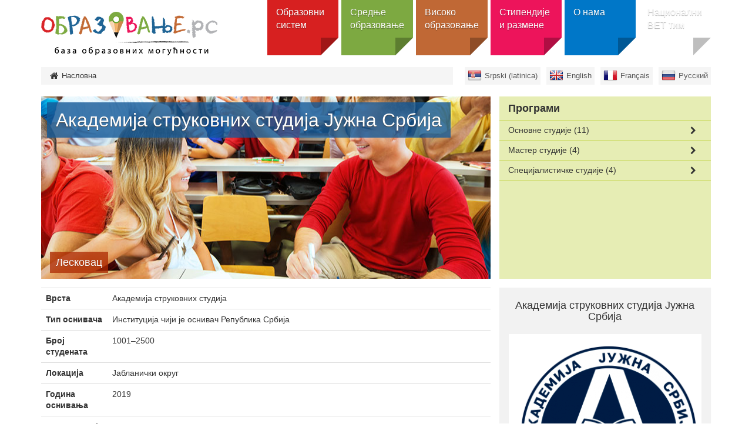

--- FILE ---
content_type: text/html; charset=utf-8
request_url: https://obrazovanje.rs/sr/in/akademija-strukovnih-studija-juzna-srbija
body_size: 7766
content:
<!DOCTYPE html><!--[if lt IE 7]><html class='ie ie6 lt-ie9 lt-ie8 lt-ie7' lang="sr"><![endif]--><!--[if IE 7]><html class='ie ie7 lt-ie9 lt-ie8' lang="sr"><![endif]--><!--[if IE 8]><html class='ie ie8 lt-ie9' lang="sr"><![endif]--><!--[if IE 9]><html class='ie ie9' lang="sr"><![endif]--><!--[if (gte IE 9)|!(IE)]<!--><html class="no-js" lang="sr"><!--<![endif]--><head><meta charset="utf-8" /><title>Академија струковних студија Јужна Србија | Образовање</title><meta content="Образовање - база образовних могућности" name="author" /><meta content="width=device-width, initial-scale=1.0" name="viewport" /><script>html = document.getElementsByTagName('html')[0]
html.className = html.className.replace('no-js', 'js')
LOCALE = 'sr'</script><link rel="stylesheet" media="all" href="/assets/obrazovanje-54298060d1f1f415eb73fa9526fe53c8b5422eb0e39fab5cf4a05a7272bdafc1.css" data-turbolinks-track="true" /><script src="/assets/application-e02a7ef6ad5543d7243f0dbdfd8958718e1bbadcfed45d504cc617de530ae61f.js" data-turbolinks-eval="false" defer="defer"></script><script>(function(i,s,o,g,r,a,m){i['GoogleAnalyticsObject']=r;i[r]=i[r]||function(){
(i[r].q=i[r].q||[]).push(arguments)},i[r].l=1*new Date();a=s.createElement(o),
m=s.getElementsByTagName(o)[0];a.async=1;a.src=g;m.parentNode.insertBefore(a,m)
})(window,document,'script','//www.google-analytics.com/analytics.js','ga');

ga('create', 'UA-44094502-3', 'auto');
// ga('send', 'pageview');</script><meta name="csrf-param" content="authenticity_token" />
<meta name="csrf-token" content="cENOFjeeUlw8gKTZCmN8suUt+g64mz7bsR/NYHXWV+oAyOZqT1DSYZZL1p61Gn1nRm4B6N4ISFEsa7TCT/x3Jg==" /><link href="http://www.google-analytics.com" rel="dns-prefetch" /></head><body class="sajt-obrazovanje" data-action="institution" data-controller="institutions"><div id="wrapper"><a href="#nav" id="hamburger"><span></span>Навигација</a><header id="header"><div id="head"><strong id="logo"><a title="Насловна" href="/sr"><img alt="&lt;span class=&quot;translation_missing&quot; title=&quot;translation missing: sr.views.text.site_title&quot;&gt;Site Title&lt;/span&gt; logo" src="/assets/obrazovanje/logo-sr-51bd423c9f61bd27882650cf310e79b5d0723d8760349966fb800db8296ae819.png" /></a></strong><nav id="nav"><ul class="nav-strane"><li><a href="/sr/obrazovni-sistem">Образовни систем</a><div class="sub"><h2>Образовни систем</h2><div class="levo"><img alt="Образовни систем" src="/uploads/attachment/strana/51/thumb_obrazovanje_grafik2-01.png" /><p>Опште информације о образовном систему у Србији, са водичем ка сајтовима на којима можете наћи детаљне информације.</p>
<a class="btn btn-lg" href="#">Отвори категорију</a></div><div class="desno"><ul><li><a href="/sr/obrazovni-sistem/predskolsko-obrazovanje">Предшколско образовање</a></li><li><a href="/sr/obrazovni-sistem/osnovno-obrazovanje">Основно образовање</a><ul><li><a href="/sr/obrazovni-sistem/osnovno-obrazovanje/zavrsni-ispit">Завршни испит</a></li></ul></li><li><a href="/sr/obrazovni-sistem/srednje-obrazovanje">Средње образовање</a><ul><li><a href="/sr/obrazovni-sistem/srednje-obrazovanje/vrste-srednjih-skola">Врсте средњих школа</a></li></ul></li><li><a href="/sr/obrazovni-sistem/visoko-obrazovanje">Високо образовање</a><ul><li><a href="/sr/obrazovni-sistem/visoko-obrazovanje/vrste-studija">Врсте студија</a></li><li><a href="/sr/obrazovni-sistem/visoko-obrazovanje/vrste-visokoobrazovnikh-ustanova">Врсте високообразовних установа</a></li></ul></li><li><a href="/sr/obrazovni-sistem/obrazovanje-odraslih">Образовање и обуке одраслих</a></li><li><a href="/sr/obrazovni-sistem/ministarstvo-i-nadlezna-tela">Министарство и надлежна тела</a></li><li><a href="/sr/obrazovni-sistem/neformalno-obrazovanje-mladih">Неформално образовање младих</a></li></ul></div></div></li><li><a href="/sr/srednje-obrazovanje">Средње образовање</a><div class="sub"><h2>Средње образовање</h2><div class="levo"><img alt="Средње образовање" src="/uploads/attachment/strana/52/thumb_srednje.png" /><p>Претражите средње школе и образовне профиле, сазнајте најважније информације о упису, ученичким домовима и другим ресурсима за ученике средњих школа.</p>
<a class="btn btn-lg" href="#">Отвори категорију</a></div><div class="desno"><ul><li><a href="/sr/institutions?utf8=%E2%9C%93&amp;q%5Bby_title%5D=&amp;q%5Bby_type%5D=6&amp;q%5Bby_field_of_studies%5D=&amp;q%5Bby_education_level%5D=&amp;q%5Bby_city_or_location%5D=&amp;q%5Binclude_public%5D=0&amp;q%5Binclude_public%5D=1&amp;q%5Binclude_private%5D=0&amp;q%5Binclude_private%5D=1&amp;q%5Benglish_programmes%5D=0&amp;q%5Bwith_additional_opportunities%5D=0&amp;q%5Bserbian_programmes%5D=0&amp;q%5Bforeign_languages_programmes%5D=0&amp;q%5Bdistance_education%5D=0">Претрага школа</a></li><li><a href="/sr/programmes?utf8=%E2%9C%93&amp;q%5Bby_title%5D=&amp;q%5Bby_type%5D=&amp;q%5Bby_education_level%5D=231&amp;q%5Bby_field_of_studies%5D=&amp;q%5Bby_city_or_location%5D=&amp;q%5Binclude_public%5D=0&amp;q%5Binclude_public%5D=1&amp;q%5Binclude_private%5D=0&amp;q%5Binclude_private%5D=1&amp;q%5Bforeign_languages_programmes%5D=0">Претрага образовних профила и смерова</a><ul><li><a href="/sr/programmes?utf8=%E2%9C%93&amp;q%5Bby_title%5D=&amp;q%5Bby_type%5D=494&amp;q%5Bby_education_level%5D=&amp;q%5Bby_field_of_studies%5D=&amp;q%5Bby_duration%5D=&amp;q%5Bby_city_or_location%5D=&amp;q%5Binclude_public%5D=0&amp;q%5Binclude_public%5D=1&amp;q%5Binclude_private%5D=0&amp;q%5Binclude_private%5D=1&amp;q%5Benglish_programmes%5D=0&amp;q%5Bserbian_programmes%5D=0&amp;q%5Bwith_additional_opportunities%5D=0&amp;q%5Bforeign_languages_programmes%5D=0&amp;q%5Bby_distance_education%5D=0">Општи - гимназије</a></li><li><a href="/sr/programmes?utf8=✓&amp;q%5Bby_title%5D=&amp;q%5Bby_type%5D=495&amp;q%5Bby_institution_type%5D=&amp;q%5Bby_education_level%5D=&amp;q%5Bby_field_of_studies%5D%5B%5D=&amp;q%5Bby_duration%5D=&amp;q%5Bby_institution_city_or_location%5D=&amp;q%5Binclude_public%5D=0&amp;q%5Binclude_public%5D=1&amp;q%5Binclude_private%5D=0&amp;q%5Binclude_private%5D=1&amp;q%5Bis_joint_double%5D=0&amp;q%5Bby_distance_education%5D=0&amp;q%5Benglish_programmes%5D=0&amp;q%5Bserbian_programmes%5D=0&amp;q%5Bwith_additional_opportunities%5D=0&amp;q%5Bforeign_languages_programmes%5D=0">Стручни - стручне школе</a></li></ul></li><li><a href="/sr/srednje-obrazovanje/upis">Упис</a></li><li><a href="/sr/resources?utf8=%E2%9C%93&amp;q%5Bby_title%5D=&amp;q%5Bby_type%5D=489&amp;q%5Bby_city_or_location%5D=">Ученички домови</a></li></ul></div></div></li><li><a href="/sr/visoko-obrazovanje">Високо образовање</a><div class="sub"><h2>Високо образовање</h2><div class="levo"><img alt="Високо образовање" src="/uploads/attachment/strana/53/thumb_visoko.png" /><p>Претражите све акредитоване високошколске установе у Србији и акредитоване студијске програме на свим нивоима студија.</p>
<a class="btn btn-lg" href="#">Отвори категорију</a></div><div class="desno"><ul><li><a href="/sr/institutions?utf8=%E2%9C%93&amp;q%5Bby_title%5D=&amp;q%5Bby_parent%5D=&amp;q%5Bby_type%5D=&amp;q%5Bby_field_of_studies%5D=&amp;q%5Bby_education_level%5D=&amp;q%5Bby_city_or_location%5D=&amp;q%5Binclude_public%5D=0&amp;q%5Binclude_public%5D=1&amp;q%5Binclude_private%5D=0&amp;q%5Binclude_private%5D=1&amp;q%5Benglish_programmes%5D=0&amp;q%5Bwith_additional_opportunities%5D=0&amp;q%5Bserbian_programmes%5D=0&amp;q%5Bforeign_languages_programmes%5D=0&amp;q%5Bdistance_education%5D=0">Претрага установа</a><ul><li><a href="/sr/institutions?utf8=%E2%9C%93&amp;q%5Bby_title%5D=&amp;q%5Bby_parent%5D=&amp;q%5Bby_type%5D=1&amp;q%5Bby_field_of_studies%5D=&amp;q%5Bby_education_level%5D=&amp;q%5Bby_city_or_location%5D=&amp;q%5Binclude_public%5D=0&amp;q%5Binclude_public%5D=1&amp;q%5Binclude_private%5D=0&amp;q%5Binclude_private%5D=1&amp;q%5Bwith_distance_education%5D=0&amp;q%5Benglish_programmes%5D=0&amp;q%5Bwith_additional_opportunities%5D=0&amp;q%5Bforeign_languages_programmes%5D=0&amp;q%5Bserbian_programmes%5D=0">Претрага универзитета</a></li><li><a href="/sr/institutions?utf8=%E2%9C%93&amp;q%5Bby_title%5D=&amp;q%5Bby_parent%5D=&amp;q%5Bby_type%5D=2&amp;q%5Bby_field_of_studies%5D=&amp;q%5Bby_education_level%5D=&amp;q%5Bby_city_or_location%5D=&amp;q%5Binclude_public%5D=0&amp;q%5Binclude_public%5D=1&amp;q%5Binclude_private%5D=0&amp;q%5Binclude_private%5D=1&amp;q%5Bwith_distance_education%5D=0&amp;q%5Benglish_programmes%5D=0&amp;q%5Bwith_additional_opportunities%5D=0&amp;q%5Bforeign_languages_programmes%5D=0&amp;q%5Bserbian_programmes%5D=0">Претрага факултета</a></li><li><a href="/sr/institutions?utf8=%E2%9C%93&amp;q%5Bby_title%5D=&amp;q%5Bby_parent%5D=&amp;q%5Bby_type%5D=5&amp;q%5Bby_field_of_studies%5D=&amp;q%5Bby_education_level%5D=&amp;q%5Bby_city_or_location%5D=&amp;q%5Binclude_public%5D=0&amp;q%5Binclude_public%5D=1&amp;q%5Binclude_private%5D=0&amp;q%5Binclude_private%5D=1&amp;q%5Bwith_distance_education%5D=0&amp;q%5Benglish_programmes%5D=0&amp;q%5Bwith_additional_opportunities%5D=0&amp;q%5Bforeign_languages_programmes%5D=0&amp;q%5Bserbian_programmes%5D=0">Претрага високих школа</a></li><li><a href="https://www.obrazovanje.rs/sr/institutions?utf8=%E2%9C%93&amp;q%5Bby_title%5D=&amp;q%5Bby_type%5D=835&amp;q%5Bby_field_of_studies%5D=&amp;q%5Bby_education_level%5D=&amp;q%5Bby_city_or_location%5D=&amp;q%5Binclude_public%5D=0&amp;q%5Binclude_public%5D=1&amp;q%5Binclude_private%5D=0&amp;q%5Binclude_private%5D=1&amp;q%5Benglish_programmes%5D=0&amp;q%5Bwith_additional_opportunities%5D=0&amp;q%5Bserbian_programmes%5D=0&amp;q%5Bforeign_languages_programmes%5D=0&amp;q%5Bdistance_education%5D=0">Претрага академија струковних студија</a></li></ul></li><li><a href="/sr/programmes?utf8=%E2%9C%93&amp;q%5Bby_title%5D=&amp;q%5Bby_type%5D=&amp;q%5Bby_education_level%5D=&amp;q%5Bby_field_of_studies%5D=&amp;q%5Bby_city_or_location%5D=&amp;q%5Binclude_public%5D=0&amp;q%5Binclude_public%5D=1&amp;q%5Binclude_private%5D=0&amp;q%5Binclude_private%5D=1&amp;q%5Bforeign_languages_programmes%5D=0">Програми</a><ul><li><a href="/sr/programmes?utf8=✓&amp;q%5Bby_title%5D=&amp;q%5Bby_institution%5D=&amp;q%5Bby_type%5D=&amp;q%5Bby_education_level%5D=239&amp;q%5Bby_field_of_studies%5D=&amp;q%5Bby_duration%5D=&amp;q%5Bby_city_or_location%5D=&amp;q%5Binclude_public%5D=0&amp;q%5Binclude_public%5D=1&amp;q%5Binclude_private%5D=0&amp;q%5Binclude_private%5D=1&amp;q%5Bby_distance_education%5D=0&amp;q%5Benglish_programmes%5D=0&amp;q%5Bwith_additional_opportunities%5D=0&amp;q%5Bforeign_languages_programmes%5D=0&amp;q%5Bserbian_programmes%5D=0">Основне студије</a></li><li><a href="/sr/programmes?utf8=✓&amp;q%5Bby_type%5D=&amp;q%5Bby_education_level%5D=240&amp;q%5Bby_field_of_studies%5D=&amp;q%5Bby_city_or_location%5D=&amp;q%5Binclude_public%5D=0&amp;q%5Binclude_public%5D=1&amp;q%5Binclude_private%5D=0&amp;q%5Binclude_private%5D=1">Мастер</a></li><li><a href="/sr/programmes?utf8=✓&amp;q%5Bby_type%5D=&amp;q%5Bby_education_level%5D=241&amp;q%5Bby_field_of_studies%5D=&amp;q%5Bby_city_or_location%5D=&amp;q%5Binclude_public%5D=0&amp;q%5Binclude_public%5D=1&amp;q%5Binclude_private%5D=0&amp;q%5Binclude_private%5D=1">Докторске студије</a></li><li><a href="/sr/programmes?utf8=✓&amp;q%5Bby_type%5D=&amp;q%5Bby_education_level%5D=243&amp;q%5Bby_field_of_studies%5D=&amp;q%5Bby_city_or_location%5D=&amp;q%5Binclude_public%5D=0&amp;q%5Binclude_public%5D=1&amp;q%5Binclude_private%5D=0&amp;q%5Binclude_private%5D=1">Интегрисане студије</a></li><li><a href="/sr/programmes?utf8=✓&amp;q%5Bby_type%5D=&amp;q%5Bby_education_level%5D=242&amp;q%5Bby_field_of_studies%5D=&amp;q%5Bby_city_or_location%5D=&amp;q%5Binclude_public%5D=0&amp;q%5Binclude_public%5D=1&amp;q%5Binclude_private%5D=0&amp;q%5Binclude_private%5D=1">Специјалистичке студије</a></li></ul></li><li><a href="/sr/visoko-obrazovanje/akreditacija">Акредитација</a></li><li><a href="/sr/resources?utf8=%E2%9C%93&amp;q%5Bby_title%5D=&amp;q%5Bby_type%5D=&amp;q%5Bby_city_or_location%5D=">Студентски домови</a></li></ul></div></div></li><li><a href="/sr/stipendije">Стипендије и размене</a><div class="sub"><h2>Стипендије и размене</h2><div class="levo"><img alt="Стипендије и размене" src="/uploads/attachment/strana/55/thumb_stipendije.png" /><p>Пронађите стипендију по својој мери и сазнајте како да се пријавите за размену студената и наставног особља и где да пронађете више информација.</p>
<a class="btn btn-lg" href="#">Отвори категорију</a></div><div class="desno"><ul><li><a href="/sr/scholarships">Претрага стипендија</a><ul><li><a href="/sr/scholarships?utf8=%E2%9C%93&amp;q%5Bby_title%5D=&amp;q%5Bby_type%5D=449&amp;q%5Bby_education_level%5D=&amp;q%5Bby_subject_area%5D=&amp;q%5Bby_city_or_location%5D=&amp;q%5Binclude_public%5D=0&amp;q%5Binclude_public%5D=1&amp;q%5Binclude_private%5D=0&amp;q%5Binclude_private%5D=1">Размене</a></li><li><a href="/sr/scholarships?utf8=%E2%9C%93&amp;q%5Bby_title%5D=&amp;q%5Bby_type%5D=448&amp;q%5Bby_education_level%5D=&amp;q%5Bby_subject_area%5D=&amp;q%5Bby_city_or_location%5D=&amp;q%5Binclude_public%5D=0&amp;q%5Binclude_public%5D=1&amp;q%5Binclude_private%5D=0&amp;q%5Binclude_private%5D=1">Целокупне студије</a></li><li><a href="/sr/scholarships?utf8=%E2%9C%93&amp;q%5Bby_title%5D=&amp;q%5Bby_type%5D=521&amp;q%5Bby_education_level%5D=&amp;q%5Bby_subject_area%5D=&amp;q%5Bby_city_or_location%5D=&amp;q%5Binclude_public%5D=0&amp;q%5Binclude_public%5D=1&amp;q%5Binclude_private%5D=0&amp;q%5Binclude_private%5D=1">Школовање у Србији</a></li></ul></li><li><a href="/sr/stipendije/ceepus">CEEPUS</a></li><li><a href="/sr/stipendije/erazmus-plus">Еразмус+ </a><ul><li><a href="/sr/stipendije/erazmus-plus/erazmus-mobilnost">Еразмус+ мобилност</a></li><li><a href="/sr/stipendije/erazmus-plus/erazmus-mundus-master-programi">Еразмус Мундус мастер програми</a></li></ul></li><li><a href="/sr/stipendije/publikacije">Публикације</a></li><li><a href="/sr/stipendije/ostale-stipendije">Остале стипендије</a></li><li><a href="/sr/stipendije/alati-i-resursi-za-mobilnost">Алати и ресурси за мобилност</a></li></ul></div></div></li><li><a href="/sr/%D0%BEbrazovanje">O нама</a><div class="sub"><h2>O нама</h2><div class="levo"><img alt="O нама" src="/uploads/attachment/strana/54/thumb_FT_logo_vertikalni____-01.png" /><p>Више информација о порталу Образовање, о изворима информација, као и контакти организације.</p>
<a class="btn btn-lg" href="#">Отвори категорију</a></div><div class="desno"><ul><li><a href="/sr/%D0%BEbrazovanje/o-portalu-obrazovanje">О порталу Образовање</a><ul><li><a href="/sr/%D0%BEbrazovanje/o-portalu-obrazovanje/izvori-informacija">Извори информација</a></li><li><a href="/sr/%D0%BEbrazovanje/o-portalu-obrazovanje/sajt-o-politikama-i-praksama-u-oblasti-stranih-jezika">jezici.obrazovanje.rs</a></li></ul></li><li><a href="/sr/%D0%BEbrazovanje/kontakt">Контакт</a></li><li><a href="/sr/%D0%BEbrazovanje/fondacija-tempus">Фондација Темпус</a></li><li><a href="/sr/%D0%BEbrazovanje/info-centar">Инфо центар</a></li><li><a href="/sr/%D0%BEbrazovanje/aktivnosti-podrske-ucenicima">Активности подршке ученицима</a></li></ul></div></div></li><li><a href="/sr/nacionalni-vet-tim">Национални ВЕТ тим</a><div class="sub"><h2>Национални ВЕТ тим</h2><div class="levo"><p style="text-align: justify;">Опште информације о улози и активностима Националног ВЕТ тима, чији је циљ пружање адекватне подршке установама које учествују у Еразмус+ пројектима мобилности.</p>
<a class="btn btn-lg" href="#">Отвори категорију</a></div><div class="desno"><ul><li><a href="/sr/nacionalni-vet-tim/o-nama">О нама</a></li><li><a href="/sr/nacionalni-vet-tim/vesti">Вести</a><ul><li><a href="/sr/nacionalni-vet-tim/vesti/osnovan-nacionalni-tim-za-podrsku-strucnom-obrazovanju">Основан Национални тим за подршку стручном образовању</a></li><li><a href="/sr/nacionalni-vet-tim/vesti/okrugli-sto-medjunarodna-mobilnost-u-srednjem-struchnom-obrazovanju-iskustva-i-dalji-koraci">Округли сто „Међународна мобилност у средњем стручном образовању – искуства и даљи кораци“</a></li><li><a href="/sr/nacionalni-vet-tim/vesti/sastanak-predstavnika-zajednica-i-udruzhenja-srednjikh-shkola">Састанак представника заједница и удружења средњих школа</a></li><li><a href="/sr/nacionalni-vet-tim/vesti/konferencija-internacionalizacija-srednjikh-shkola">Конференција „Интернационализација средњих школа“</a></li><li><a href="/sr/nacionalni-vet-tim/vesti/seminari-odrzhani-pod-okriljem-nacionalnog-tima-u-2022-godini">Семинари одржани под окриљем Националног тима у 2022. години</a></li><li><a href="/sr/nacionalni-vet-tim/vesti/konferencija-mikrokredencijali-i-zelena-tranzicija">Конференција „Микрокреденцијали и зелена транзиција“</a></li><li><a href="/sr/nacionalni-vet-tim/vesti/srpsko-jermenski-vebinar-o-projektima-izgradnje-kapaciteta-u-oblasti-struchnog-obrazovanja-i-obuka">Српско-јерменски вебинар о пројектима изградње капацитета у области стручног образовања и обука</a></li><li><a href="/sr/nacionalni-vet-tim/vesti/seminari-odrzhani-pod-okriljem-nacionalnog-tima-u-2023-godini">Семинари одржани под окриљем Националног тима у 2023. години</a></li><li><a href="/sr/nacionalni-vet-tim/vesti/seminari-odrzhani-pod-okriljem-nacionalnog-tima-u-2024-godini">Семинари одржани под окриљем Националног тима у 2024. години</a></li><li><a href="/sr/nacionalni-vet-tim/vesti/vebinar-uloga-mentora-i-osoba-u-pratnji-u-projektima-mobilnosti">Вебинaр: „Улога ментора и особа у пратњи у пројектима мобилности“</a></li><li><a href="/sr/nacionalni-vet-tim/vesti/konferencija-preduzetnishtvo-i-program-erazmus">Конференција „Предузетништво и програм Еразмус+“</a></li><li><a href="/sr/nacionalni-vet-tim/vesti/konferencija-microcredentials-what-why-who-and-how">Конференција „Microcredentials: What, Why, Who and How?“</a></li><li><a href="/sr/nacionalni-vet-tim/vesti/pregled-aktivnosti-nacionalnog-vet-tima-u-2024-godini-i-planovi-za-2025">Преглед активности Националног ВЕТ тима у 2024. години и планови за 2025.</a></li><li><a href="/sr/nacionalni-vet-tim/vesti/konferencija-veshtachka-inteligencija-u-nastavi">Конференција „Вештачка интелигенција у настави“</a></li><li><a href="/sr/nacionalni-vet-tim/vesti/seminari-i-vebinari-odrzhani-pod-okriljem-nacionalnog-vet-tima-u-2025-godini">Семинари и вебинари одржани под окриљем Националног ВЕТ тима у 2025. години</a></li><li><a href="/sr/nacionalni-vet-tim/vesti/medjunarodne-konferencije-odrzhane-u-2025-godini-na-kojima-su-uchestvovali-predstavnici-nacionalnog-vet-tima">Међународне конференције одржане у 2025. години на којима су учествовали представници Националног ВЕТ тима</a></li></ul></li><li><a href="/sr/nacionalni-vet-tim/korisna-dokumenta">Корисна документа</a></li><li><a href="/sr/nacionalni-vet-tim/iskustva-erazmus-korisnika">Искуства Еразмус+ корисника</a></li><li><a href="/sr/nacionalni-vet-tim/kontakt">Контакт</a></li></ul></div></div></li></ul></nav></div><div id="breadcrumbs"><div class="container"><ul id="locales" data-no-turbolink="true"><li class="sr-lat"><a href="/sr-lat">Srpski (latinica)</a></li><li class="en"><a href="/en">English</a></li><li class="fr"><a href="/fr">Français</a></li><li class="ru"><a href="/ru">Русский</a></li></ul><ol class="breadcrumb"><li class="active"><i class="fa fa-home"></i> <span class="root-label">Насловна</span></li></ol></div></div></header><main><div class="container"><div class="institution"><div class="institution-header"><div class="col-md-8"><div class="institution-splash" style="background-image: url(&#39;/assets/institution2.jpg&#39;)"><h1>Академија струковних студија Јужна Србија</h1><p class="overview"><span>Лесковац</span></p></div></div><div class="col-md-4"><ul id="drilldown"><li><a href="#">Основне студије</a><ul><li><a href="/program/akademija-strukovnih-studija-juzna-srbija-odsek-za-tehnolosko-umetnicke-studije-osnovne-strukovne-bezbednost-radne-i-zivotne-sredine">БЕЗБЕДНОСТ РАДНЕ И ЖИВОТНЕ СРЕДИНЕ</a></li><li><a href="/program/akademija-strukovnih-studija-juzna-srbija-odsek-visoka-poslovna-skola-leskovac-osnovne-strukovne-menadzment-biznisa-i-logistike">МЕНАЏМЕНТ БИЗНИСА И ЛОГИСТИКЕ</a></li><li><a href="/program/akademija-strukovnih-studija-juzna-srbija-odsek-visoka-poslovna-skola-leskovac-osnovne-strukovne-menadzment-tehnologije-hrane-i-gastronomije">МЕНАЏМЕНТ ТЕХНОЛОГИЈЕ ХРАНЕ И ГАСТРОНОМИЈЕ</a></li><li><a href="/program/akademija-strukovnih-studija-juzna-srbija-odsek-za-tehnolosko-umetnicke-studije-osnovne-strukovne-modni-dizajn">МОДНИ ДИЗАЈН</a></li><li><a href="/program/akademija-strukovnih-studija-juzna-srbija-odsek-visoka-skola-za-vaspitace-bujanovac-osnovne-strukovne-obrazovanje-vaspitaca-za-rad-u-predskolskim-ustanovama">ОБРАЗОВАЊЕ ВАСПИТАЧА ЗА РАД У ПРЕДШКОЛСКИМ УСТАНОВАМА</a></li><li><a href="/program/akademija-strukovnih-studija-juzna-srbija-odsek-visoka-skola-za-vaspitace-bujanovac-osnovne-strukovne-obrazovanje-vaspitaca-u-domovima">ОБРАЗОВАЊЕ ВАСПИТАЧА У ДОМОВИМА</a></li><li><a href="/program/akademija-strukovnih-studija-juzna-srbija-odsek-visoka-poslovna-skola-leskovac-osnovne-strukovne-poslovna-informatika-i-e-biznis">ПОСЛОВНА ИНФОРМАТИКА И Е-БИЗНИС</a></li><li><a href="/program/akademija-strukovnih-studija-juzna-srbija-odsek-za-tehnolosko-umetnicke-studije-osnovne-strukovne-tekstilna-hemija-i-zastita-zivotne-sredine">ТЕКСТИЛНА ХЕМИЈА И ЗАШТИТА ЖИВОТНЕ СРЕДИНЕ</a></li><li><a href="/program/akademija-strukovnih-studija-juzna-srbija-odsek-za-tehnolosko-umetnicke-studije-osnovne-strukovne-tekstilno-inzenjerstvo">ТЕКСТИЛНО ИНЖЕЊЕРСТВО</a></li><li><a href="/program/akademija-strukovnih-studija-juzna-srbija-odsek-visoka-poslovna-skola-leskovac-osnovne-strukovne-turizam-i-ugostiteljstvo">ТУРИЗАМ И УГОСТИТЕЉСТВО</a></li><li><a href="/program/akademija-strukovnih-studija-juzna-srbija-odsek-visoka-poslovna-skola-leskovac-osnovne-strukovne-finansije-racunovodstvo-i-bankarstvo">ФИНАНСИЈЕ, РАЧУНОВОДСТВО И БАНКАРСТВО</a></li></ul></li><li><a href="#">Мастер студије</a><ul><li><a href="/program/akademija-strukovnih-studija-juzna-srbija-odsek-za-tehnolosko-umetnicke-studije-master-strukovne-digitalni-dizajn-odece">ДИГИТАЛНИ ДИЗАЈН ОДЕЋЕ </a></li><li><a href="/program/akademija-strukovnih-studija-juzna-srbija-odsek-za-tehnolosko-umetnicke-studije-master-strukovne-zastita-zivotne-sredine">ЗАШТИТА ЖИВОТНЕ СРЕДИНЕ</a></li><li><a href="/program/akademija-strukovnih-studija-juzna-srbija-odsek-visoka-poslovna-skola-leskovac-master-strukovne-poslovna-ekonomija-i-e-biznis">ПОСЛОВНА ЕКОНОМИЈА И Е-БИЗНИС</a></li><li><a href="/program/akademija-strukovnih-studija-juzna-srbija-odsek-za-tehnolosko-umetnicke-studije-master-strukovne-ekstilno-inzenjerstvo">ТЕКСТИЛНО ИНЖЕЊЕРСТВО</a></li></ul></li><li><a href="#">Специјалистичке студије</a><ul><li><a href="/program/akademija-strukovnih-studija-juzna-srbija-odsek-visoka-poslovna-skola-leskovac-specijalisticke-strukovne-digitalni-marketing-i-e-trgovina">ДИГИТАЛНИ МАРКЕТИНГ И Е-ТРГОВИНА </a></li><li><a href="/program/akademija-strukovnih-studija-juzna-srbija-odsek-visoka-poslovna-skola-leskovac-specijalisticke-strukovne-menadzment-tehnologije-hrane-i-gastronomije">МЕНАЏМЕНТ ТЕХНОЛОГИЈЕ ХРАНЕ И ГАСТРОНОМИЈЕ </a></li><li><a href="/program/akademija-strukovnih-studija-juzna-srbija-odsek-visoka-poslovna-skola-leskovac-specijalisticke-strukovne-poslovna-ekonomija-i-menadzment">ПОСЛОВНА ЕКОНОМИЈА И МЕНАЏМЕНТ</a></li><li><a href="/program/akademija-strukovnih-studija-juzna-srbija-odsek-visoka-skola-za-vaspitace-bujanovac-specijalisticke-strukovne-strukovni-vaspitac-specijalista-za-pripremni-predskolski-program">СТРУКОВНИ ВАСПИТАЧ - СПЕЦИЈАЛИСТА ЗА ПРИПРЕМНИ ПРЕДШКОЛСКИ ПРОГРАМ</a></li></ul></li></ul></div></div><div class="institution-body"><div class="col-md-8"><table class="institution table"><tbody><tr><th>Врста</th><td>Академија струковних студија</td></tr><tr><th>Тип оснивача</th><td>Институција чији је оснивач Република Србија</td></tr><tr><th>Број студената</th><td>1001–2500</td></tr><tr><th>Локација</th><td>Јабланички округ</td></tr><tr><th>Година оснивања</th><td>2019</td></tr><tr><th>Акредитација</th><td><p>Последња акредитација: 2021. године - Национално тело за акредитацију и проверу квалитета у високом образовању Србије.</p>
</td></tr></tbody></table><table class="table table-hover resources institutions" id="resources"><tr class="institutions-type institutions-type-Odsek/departman/jedinica"><td colspan="3"><h2><i class="fa fa-institution"></i> Одсек/департман/јединица</h2></td></tr><tr><th colspan="2">Назив</th><th>Град</th></tr><tr class="odd" id="institution_1002"><td class="logo"><img alt="Академија струковних студија Јужна Србија - Одсек Висока пословна школа Лесковац logo" class="institution-logo" src="/uploads/attachment/institution/1002/thumb_________.png" /></td><td class="name"><h4 class="resource-title institution-title"><a href="/in/akademija-strukovnih-studija-juzna-srbija-odsek-visoka-poslovna-skola-leskovac">Академија струковних студија Јужна Србија - Одсек Висока пословна школа Лесковац</a></h4><div class="institution-overview">Лесковац</div></td><td class="city">Лесковац</td></tr><tr class="even" id="institution_1025"><td class="logo"><img alt="Академија струковних студија Јужна Србија - Одсек Висока школа за васпитаче Бујановац logo" class="institution-logo" src="/uploads/attachment/institution/1025/thumb__________.png" /></td><td class="name"><h4 class="resource-title institution-title"><a href="/in/akademija-strukovnih-studija-juzna-srbija-odsek-visoka-skola-za-vaspitace-bujanovac">Академија струковних студија Јужна Србија - Одсек Висока школа за васпитаче Бујановац</a></h4><div class="institution-overview">Бујановац (привремено седиште)</div></td><td class="city">Бујановац</td></tr><tr class="odd" id="institution_998"><td class="logo"><img alt="Академија струковних студија Јужна Србија - Одсек за технолошко уметничке студије logo" class="institution-logo" src="/uploads/attachment/institution/998/thumb_______________________________.png" /></td><td class="name"><h4 class="resource-title institution-title"><a href="/in/akademija-strukovnih-studija-juzna-srbija-odsek-za-tehnolosko-umetnicke-studije">Академија струковних студија Јужна Србија - Одсек за технолошко уметничке студије</a></h4><div class="institution-overview">Лесковац</div></td><td class="city">Лесковац</td></tr></table><hr /><small class="institution-source">Извор информација: <p><a href="https://www.nat.rs/en">Национално тело за акредитацију и проверу квалитета у високом образовању Србије (НАТ)</a></p>
</small></div><div class="institution-sidebar col-md-4"><div class="panel institution-panel"><div class="panel-heading"><h4 class="institution-title">Академија струковних студија Јужна Србија</h4><div class="institution-logo"><img alt="Академија струковних студија Јужна Србија logo" src="/uploads/attachment/institution/12892/medium_logo_akademijajs.png" /></div></div><div class="panel-body"><table class="table institution-contact"><tbody><tr><td class="web"><i class="fa fa-home"></i><span class="hidden">Веб сајт</span></td><td><span class="institution-locale_url"><a href="https://www.akademijajs.edu.rs/">https://www.akademijajs.edu.rs</a></span></td></tr><tr><td class="address"><i class="fa fa-map-marker"></i><span class="hidden">Адреса</span></td><td>Партизанска 7<br />16000 Лесковац</td></tr><tr><td class="phone"><i class="fa fa-phone"></i><span class="hidden">Телефон</span></td><td>+381(0)16/254-961</td></tr><tr><td class="mail"><i class="fa fa-envelope"></i><span class="hidden">Имејл</span></td><td><script id="mail_to-1zbn9wgv">eval(decodeURIComponent('%76%61%72%20%73%63%72%69%70%74%20%3d%20%64%6f%63%75%6d%65%6e%74%2e%67%65%74%45%6c%65%6d%65%6e%74%42%79%49%64%28%27%6d%61%69%6c%5f%74%6f%2d%31%7a%62%6e%39%77%67%76%27%29%3b%76%61%72%20%61%20%3d%20%64%6f%63%75%6d%65%6e%74%2e%63%72%65%61%74%65%45%6c%65%6d%65%6e%74%28%27%61%27%29%3b%61%2e%73%65%74%41%74%74%72%69%62%75%74%65%28%27%68%72%65%66%27%2c%20%27%6d%61%69%6c%74%6f%3a%69%6e%66%6f%40%61%6b%61%64%65%6d%69%6a%61%6a%73%2e%65%64%75%2e%72%73%27%29%3b%61%2e%61%70%70%65%6e%64%43%68%69%6c%64%28%64%6f%63%75%6d%65%6e%74%2e%63%72%65%61%74%65%54%65%78%74%4e%6f%64%65%28%27%69%6e%66%6f%40%61%6b%61%64%65%6d%69%6a%61%6a%73%2e%65%64%75%2e%72%73%27%29%29%3b%73%63%72%69%70%74%2e%70%61%72%65%6e%74%4e%6f%64%65%2e%69%6e%73%65%72%74%42%65%66%6f%72%65%28%61%2c%73%63%72%69%70%74%29%3b'))</script></td></tr></tbody></table></div></div><div class="google-map" data-latitude="42.99452" data-longitude="21.95210"></div><ul class="institution-gallery"></ul></div><div class="clearfix"></div></div></div></div></main><footer id="footer"><div class="container"><hr /><ul class="sponsors"><li><img alt="Ministry of Education and Science" src="/assets/obrazovanje/sponsors/mp-d5082e6c5c05b108eb3bdec3247739e3802e9c6c8bcd1f5bce678a4009c432fb.png" /></li><li><img alt="Tempus" src="/assets/obrazovanje/sponsors/tempus-78ef3369b7c638644a12854d387f3654d2e75a062167a14e59476d34299f665f.png" /></li></ul><p id="copyright">© 2016 Obrazovanje.rs</p><div class="disclaimer"><p><small>База образовних могућности obrazovanje.rs омогућава лаку претрагу
акредитованих установа и програма и пружа додатне информације о
доступним програмима стипендирања и мобилности, као и о студенским
студентским и ученичким домовима.</small></p></div></div></footer></div></body></html>

--- FILE ---
content_type: application/javascript
request_url: https://obrazovanje.rs/assets/application-e02a7ef6ad5543d7243f0dbdfd8958718e1bbadcfed45d504cc617de530ae61f.js
body_size: 158058
content:
!function(t,e){"object"==typeof module&&"object"==typeof module.exports?module.exports=t.document?e(t,!0):function(t){if(!t.document)throw new Error("jQuery requires a window with a document");return e(t)}:e(t)}("undefined"!=typeof window?window:this,function(t,e){function n(t){var e=!!t&&"length"in t&&t.length,n=rt.type(t);return"function"===n||rt.isWindow(t)?!1:"array"===n||0===e||"number"==typeof e&&e>0&&e-1 in t}function i(t,e,n){if(rt.isFunction(e))return rt.grep(t,function(t,i){return!!e.call(t,i,t)!==n});if(e.nodeType)return rt.grep(t,function(t){return t===e!==n});if("string"==typeof e){if(mt.test(e))return rt.filter(e,t,n);e=rt.filter(e,t)}return rt.grep(t,function(t){return J.call(e,t)>-1!==n})}function o(t,e){for(;(t=t[e])&&1!==t.nodeType;);return t}function r(t){var e={};return rt.each(t.match(bt)||[],function(t,n){e[n]=!0}),e}function a(){Z.removeEventListener("DOMContentLoaded",a),t.removeEventListener("load",a),rt.ready()}function s(){this.expando=rt.expando+s.uid++}function l(t,e,n){var i;if(void 0===n&&1===t.nodeType)if(i="data-"+e.replace(Ot,"-$&").toLowerCase(),n=t.getAttribute(i),"string"==typeof n){try{n="true"===n?!0:"false"===n?!1:"null"===n?null:+n+""===n?+n:Dt.test(n)?rt.parseJSON(n):n}catch(o){}Ct.set(t,e,n)}else n=void 0;return n}function c(t,e,n,i){var o,r=1,a=20,s=i?function(){return i.cur()}:function(){return rt.css(t,e,"")},l=s(),c=n&&n[3]||(rt.cssNumber[e]?"":"px"),d=(rt.cssNumber[e]||"px"!==c&&+l)&&Mt.exec(rt.css(t,e));if(d&&d[3]!==c){c=c||d[3],n=n||[],d=+l||1;do r=r||".5",d/=r,rt.style(t,e,d+c);while(r!==(r=s()/l)&&1!==r&&--a)}return n&&(d=+d||+l||0,o=n[1]?d+(n[1]+1)*n[2]:+n[2],i&&(i.unit=c,i.start=d,i.end=o)),o}function d(t,e){var n="undefined"!=typeof t.getElementsByTagName?t.getElementsByTagName(e||"*"):"undefined"!=typeof t.querySelectorAll?t.querySelectorAll(e||"*"):[];return void 0===e||e&&rt.nodeName(t,e)?rt.merge([t],n):n}function u(t,e){for(var n=0,i=t.length;i>n;n++)St.set(t[n],"globalEval",!e||St.get(e[n],"globalEval"))}function p(t,e,n,i,o){for(var r,a,s,l,c,p,h=e.createDocumentFragment(),f=[],m=0,g=t.length;g>m;m++)if(r=t[m],r||0===r)if("object"===rt.type(r))rt.merge(f,r.nodeType?[r]:r);else if(Nt.test(r)){for(a=a||h.appendChild(e.createElement("div")),s=(Rt.exec(r)||["",""])[1].toLowerCase(),l=$t[s]||$t._default,a.innerHTML=l[1]+rt.htmlPrefilter(r)+l[2],p=l[0];p--;)a=a.lastChild;rt.merge(f,a.childNodes),a=h.firstChild,a.textContent=""}else f.push(e.createTextNode(r));for(h.textContent="",m=0;r=f[m++];)if(i&&rt.inArray(r,i)>-1)o&&o.push(r);else if(c=rt.contains(r.ownerDocument,r),a=d(h.appendChild(r),"script"),c&&u(a),n)for(p=0;r=a[p++];)Lt.test(r.type||"")&&n.push(r);return h}function h(){return!0}function f(){return!1}function m(){try{return Z.activeElement}catch(t){}}function g(t,e,n,i,o,r){var a,s;if("object"==typeof e){"string"!=typeof n&&(i=i||n,n=void 0);for(s in e)g(t,s,n,i,e[s],r);return t}if(null==i&&null==o?(o=n,i=n=void 0):null==o&&("string"==typeof n?(o=i,i=void 0):(o=i,i=n,n=void 0)),o===!1)o=f;else if(!o)return t;return 1===r&&(a=o,o=function(t){return rt().off(t),a.apply(this,arguments)},o.guid=a.guid||(a.guid=rt.guid++)),t.each(function(){rt.event.add(this,e,o,i,n)})}function v(t,e){return rt.nodeName(t,"table")&&rt.nodeName(11!==e.nodeType?e:e.firstChild,"tr")?t.getElementsByTagName("tbody")[0]||t.appendChild(t.ownerDocument.createElement("tbody")):t}function y(t){return t.type=(null!==t.getAttribute("type"))+"/"+t.type,t}function _(t){var e=qt.exec(t.type);return e?t.type=e[1]:t.removeAttribute("type"),t}function w(t,e){var n,i,o,r,a,s,l,c;if(1===e.nodeType){if(St.hasData(t)&&(r=St.access(t),a=St.set(e,r),c=r.events)){delete a.handle,a.events={};for(o in c)for(n=0,i=c[o].length;i>n;n++)rt.event.add(e,o,c[o][n])}Ct.hasData(t)&&(s=Ct.access(t),l=rt.extend({},s),Ct.set(e,l))}}function b(t,e){var n=e.nodeName.toLowerCase();"input"===n&&Et.test(t.type)?e.checked=t.checked:"input"!==n&&"textarea"!==n||(e.defaultValue=t.defaultValue)}function x(t,e,n,i){e=Q.apply([],e);var o,r,a,s,l,c,u=0,h=t.length,f=h-1,m=e[0],g=rt.isFunction(m);if(g||h>1&&"string"==typeof m&&!it.checkClone&&Bt.test(m))return t.each(function(o){var r=t.eq(o);g&&(e[0]=m.call(this,o,r.html())),x(r,e,n,i)});if(h&&(o=p(e,t[0].ownerDocument,!1,t,i),r=o.firstChild,1===o.childNodes.length&&(o=r),r||i)){for(a=rt.map(d(o,"script"),y),s=a.length;h>u;u++)l=o,u!==f&&(l=rt.clone(l,!0,!0),s&&rt.merge(a,d(l,"script"))),n.call(t[u],l,u);if(s)for(c=a[a.length-1].ownerDocument,rt.map(a,_),u=0;s>u;u++)l=a[u],Lt.test(l.type||"")&&!St.access(l,"globalEval")&&rt.contains(c,l)&&(l.src?rt._evalUrl&&rt._evalUrl(l.src):rt.globalEval(l.textContent.replace(Wt,"")))}return t}function k(t,e,n){for(var i,o=e?rt.filter(e,t):t,r=0;null!=(i=o[r]);r++)n||1!==i.nodeType||rt.cleanData(d(i)),i.parentNode&&(n&&rt.contains(i.ownerDocument,i)&&u(d(i,"script")),i.parentNode.removeChild(i));return t}function T(t,e){var n=rt(e.createElement(t)).appendTo(e.body),i=rt.css(n[0],"display");return n.detach(),i}function S(t){var e=Z,n=Vt[t];return n||(n=T(t,e),"none"!==n&&n||(Xt=(Xt||rt("<iframe frameborder='0' width='0' height='0'/>")).appendTo(e.documentElement),e=Xt[0].contentDocument,e.write(),e.close(),n=T(t,e),Xt.detach()),Vt[t]=n),n}function C(t,e,n){var i,o,r,a,s=t.style;return n=n||Gt(t),a=n?n.getPropertyValue(e)||n[e]:void 0,""!==a&&void 0!==a||rt.contains(t.ownerDocument,t)||(a=rt.style(t,e)),n&&!it.pixelMarginRight()&&Zt.test(a)&&Ut.test(e)&&(i=s.width,o=s.minWidth,r=s.maxWidth,s.minWidth=s.maxWidth=s.width=a,a=n.width,s.width=i,s.minWidth=o,s.maxWidth=r),void 0!==a?a+"":a}function D(t,e){return{get:function(){return t()?void delete this.get:(this.get=e).apply(this,arguments)}}}function O(t){if(t in ie)return t;for(var e=t[0].toUpperCase()+t.slice(1),n=ne.length;n--;)if(t=ne[n]+e,t in ie)return t}function P(t,e,n){var i=Mt.exec(e);return i?Math.max(0,i[2]-(n||0))+(i[3]||"px"):e}function M(t,e,n,i,o){for(var r=n===(i?"border":"content")?4:"width"===e?1:0,a=0;4>r;r+=2)"margin"===n&&(a+=rt.css(t,n+It[r],!0,o)),i?("content"===n&&(a-=rt.css(t,"padding"+It[r],!0,o)),"margin"!==n&&(a-=rt.css(t,"border"+It[r]+"Width",!0,o))):(a+=rt.css(t,"padding"+It[r],!0,o),"padding"!==n&&(a+=rt.css(t,"border"+It[r]+"Width",!0,o)));return a}function I(e,n,i){var o=!0,r="width"===n?e.offsetWidth:e.offsetHeight,a=Gt(e),s="border-box"===rt.css(e,"boxSizing",!1,a);if(Z.msFullscreenElement&&t.top!==t&&e.getClientRects().length&&(r=Math.round(100*e.getBoundingClientRect()[n])),0>=r||null==r){if(r=C(e,n,a),(0>r||null==r)&&(r=e.style[n]),Zt.test(r))return r;o=s&&(it.boxSizingReliable()||r===e.style[n]),r=parseFloat(r)||0}return r+M(e,n,i||(s?"border":"content"),o,a)+"px"}function A(t,e){for(var n,i,o,r=[],a=0,s=t.length;s>a;a++)i=t[a],i.style&&(r[a]=St.get(i,"olddisplay"),n=i.style.display,e?(r[a]||"none"!==n||(i.style.display=""),""===i.style.display&&At(i)&&(r[a]=St.access(i,"olddisplay",S(i.nodeName)))):(o=At(i),"none"===n&&o||St.set(i,"olddisplay",o?n:rt.css(i,"display"))));for(a=0;s>a;a++)i=t[a],i.style&&(e&&"none"!==i.style.display&&""!==i.style.display||(i.style.display=e?r[a]||"":"none"));return t}function E(t,e,n,i,o){return new E.prototype.init(t,e,n,i,o)}function R(){return t.setTimeout(function(){oe=void 0}),oe=rt.now()}function L(t,e){var n,i=0,o={height:t};for(e=e?1:0;4>i;i+=2-e)n=It[i],o["margin"+n]=o["padding"+n]=t;return e&&(o.opacity=o.width=t),o}function $(t,e,n){for(var i,o=(Y.tweeners[e]||[]).concat(Y.tweeners["*"]),r=0,a=o.length;a>r;r++)if(i=o[r].call(n,e,t))return i}function N(t,e,n){var i,o,r,a,s,l,c,d,u=this,p={},h=t.style,f=t.nodeType&&At(t),m=St.get(t,"fxshow");n.queue||(s=rt._queueHooks(t,"fx"),null==s.unqueued&&(s.unqueued=0,l=s.empty.fire,s.empty.fire=function(){s.unqueued||l()}),s.unqueued++,u.always(function(){u.always(function(){s.unqueued--,rt.queue(t,"fx").length||s.empty.fire()})})),1===t.nodeType&&("height"in e||"width"in e)&&(n.overflow=[h.overflow,h.overflowX,h.overflowY],c=rt.css(t,"display"),d="none"===c?St.get(t,"olddisplay")||S(t.nodeName):c,"inline"===d&&"none"===rt.css(t,"float")&&(h.display="inline-block")),n.overflow&&(h.overflow="hidden",u.always(function(){h.overflow=n.overflow[0],h.overflowX=n.overflow[1],h.overflowY=n.overflow[2]}));for(i in e)if(o=e[i],ae.exec(o)){if(delete e[i],r=r||"toggle"===o,o===(f?"hide":"show")){if("show"!==o||!m||void 0===m[i])continue;f=!0}p[i]=m&&m[i]||rt.style(t,i)}else c=void 0;if(rt.isEmptyObject(p))"inline"===("none"===c?S(t.nodeName):c)&&(h.display=c);else{m?"hidden"in m&&(f=m.hidden):m=St.access(t,"fxshow",{}),r&&(m.hidden=!f),f?rt(t).show():u.done(function(){rt(t).hide()}),u.done(function(){var e;St.remove(t,"fxshow");for(e in p)rt.style(t,e,p[e])});for(i in p)a=$(f?m[i]:0,i,u),i in m||(m[i]=a.start,f&&(a.end=a.start,a.start="width"===i||"height"===i?1:0))}}function F(t,e){var n,i,o,r,a;for(n in t)if(i=rt.camelCase(n),o=e[i],r=t[n],rt.isArray(r)&&(o=r[1],r=t[n]=r[0]),n!==i&&(t[i]=r,delete t[n]),a=rt.cssHooks[i],a&&"expand"in a){r=a.expand(r),delete t[i];for(n in r)n in t||(t[n]=r[n],e[n]=o)}else e[i]=o}function Y(t,e,n){var i,o,r=0,a=Y.prefilters.length,s=rt.Deferred().always(function(){delete l.elem}),l=function(){if(o)return!1;for(var e=oe||R(),n=Math.max(0,c.startTime+c.duration-e),i=n/c.duration||0,r=1-i,a=0,l=c.tweens.length;l>a;a++)c.tweens[a].run(r);return s.notifyWith(t,[c,r,n]),1>r&&l?n:(s.resolveWith(t,[c]),!1)},c=s.promise({elem:t,props:rt.extend({},e),opts:rt.extend(!0,{specialEasing:{},easing:rt.easing._default},n),originalProperties:e,originalOptions:n,startTime:oe||R(),duration:n.duration,tweens:[],createTween:function(e,n){var i=rt.Tween(t,c.opts,e,n,c.opts.specialEasing[e]||c.opts.easing);return c.tweens.push(i),i},stop:function(e){var n=0,i=e?c.tweens.length:0;if(o)return this;for(o=!0;i>n;n++)c.tweens[n].run(1);return e?(s.notifyWith(t,[c,1,0]),s.resolveWith(t,[c,e])):s.rejectWith(t,[c,e]),this}}),d=c.props;for(F(d,c.opts.specialEasing);a>r;r++)if(i=Y.prefilters[r].call(c,t,d,c.opts))return rt.isFunction(i.stop)&&(rt._queueHooks(c.elem,c.opts.queue).stop=rt.proxy(i.stop,i)),i;return rt.map(d,$,c),rt.isFunction(c.opts.start)&&c.opts.start.call(t,c),rt.fx.timer(rt.extend(l,{elem:t,anim:c,queue:c.opts.queue})),c.progress(c.opts.progress).done(c.opts.done,c.opts.complete).fail(c.opts.fail).always(c.opts.always)}function j(t){return t.getAttribute&&t.getAttribute("class")||""}function z(t){return function(e,n){"string"!=typeof e&&(n=e,e="*");var i,o=0,r=e.toLowerCase().match(bt)||[];if(rt.isFunction(n))for(;i=r[o++];)"+"===i[0]?(i=i.slice(1)||"*",(t[i]=t[i]||[]).unshift(n)):(t[i]=t[i]||[]).push(n)}}function H(t,e,n,i){function o(s){var l;return r[s]=!0,rt.each(t[s]||[],function(t,s){var c=s(e,n,i);return"string"!=typeof c||a||r[c]?a?!(l=c):void 0:(e.dataTypes.unshift(c),o(c),!1)}),l}var r={},a=t===Se;return o(e.dataTypes[0])||!r["*"]&&o("*")}function B(t,e){var n,i,o=rt.ajaxSettings.flatOptions||{};for(n in e)void 0!==e[n]&&((o[n]?t:i||(i={}))[n]=e[n]);return i&&rt.extend(!0,t,i),t}function q(t,e,n){for(var i,o,r,a,s=t.contents,l=t.dataTypes;"*"===l[0];)l.shift(),void 0===i&&(i=t.mimeType||e.getResponseHeader("Content-Type"));if(i)for(o in s)if(s[o]&&s[o].test(i)){l.unshift(o);break}if(l[0]in n)r=l[0];else{for(o in n){if(!l[0]||t.converters[o+" "+l[0]]){r=o;break}a||(a=o)}r=r||a}return r?(r!==l[0]&&l.unshift(r),n[r]):void 0}function W(t,e,n,i){var o,r,a,s,l,c={},d=t.dataTypes.slice();if(d[1])for(a in t.converters)c[a.toLowerCase()]=t.converters[a];for(r=d.shift();r;)if(t.responseFields[r]&&(n[t.responseFields[r]]=e),!l&&i&&t.dataFilter&&(e=t.dataFilter(e,t.dataType)),l=r,r=d.shift())if("*"===r)r=l;else if("*"!==l&&l!==r){if(a=c[l+" "+r]||c["* "+r],!a)for(o in c)if(s=o.split(" "),s[1]===r&&(a=c[l+" "+s[0]]||c["* "+s[0]])){a===!0?a=c[o]:c[o]!==!0&&(r=s[0],d.unshift(s[1]));break}if(a!==!0)if(a&&t["throws"])e=a(e);else try{e=a(e)}catch(u){return{state:"parsererror",error:a?u:"No conversion from "+l+" to "+r}}}return{state:"success",data:e}}function X(t,e,n,i){var o;if(rt.isArray(e))rt.each(e,function(e,o){n||Pe.test(t)?i(t,o):X(t+"["+("object"==typeof o&&null!=o?e:"")+"]",o,n,i)});else if(n||"object"!==rt.type(e))i(t,e);else for(o in e)X(t+"["+o+"]",e[o],n,i)}function V(t){return rt.isWindow(t)?t:9===t.nodeType&&t.defaultView}var U=[],Z=t.document,G=U.slice,Q=U.concat,K=U.push,J=U.indexOf,tt={},et=tt.toString,nt=tt.hasOwnProperty,it={},ot="2.2.1",rt=function(t,e){return new rt.fn.init(t,e)},at=/^[\s\uFEFF\xA0]+|[\s\uFEFF\xA0]+$/g,st=/^-ms-/,lt=/-([\da-z])/gi,ct=function(t,e){return e.toUpperCase()};rt.fn=rt.prototype={jquery:ot,constructor:rt,selector:"",length:0,toArray:function(){return G.call(this)},get:function(t){return null!=t?0>t?this[t+this.length]:this[t]:G.call(this)},pushStack:function(t){var e=rt.merge(this.constructor(),t);return e.prevObject=this,e.context=this.context,e},each:function(t){return rt.each(this,t)},map:function(t){return this.pushStack(rt.map(this,function(e,n){return t.call(e,n,e)}))},slice:function(){return this.pushStack(G.apply(this,arguments))},first:function(){return this.eq(0)},last:function(){return this.eq(-1)},eq:function(t){var e=this.length,n=+t+(0>t?e:0);return this.pushStack(n>=0&&e>n?[this[n]]:[])},end:function(){return this.prevObject||this.constructor()},push:K,sort:U.sort,splice:U.splice},rt.extend=rt.fn.extend=function(){var t,e,n,i,o,r,a=arguments[0]||{},s=1,l=arguments.length,c=!1;for("boolean"==typeof a&&(c=a,a=arguments[s]||{},s++),"object"==typeof a||rt.isFunction(a)||(a={}),s===l&&(a=this,s--);l>s;s++)if(null!=(t=arguments[s]))for(e in t)n=a[e],i=t[e],a!==i&&(c&&i&&(rt.isPlainObject(i)||(o=rt.isArray(i)))?(o?(o=!1,r=n&&rt.isArray(n)?n:[]):r=n&&rt.isPlainObject(n)?n:{},a[e]=rt.extend(c,r,i)):void 0!==i&&(a[e]=i));return a},rt.extend({expando:"jQuery"+(ot+Math.random()).replace(/\D/g,""),isReady:!0,error:function(t){throw new Error(t)},noop:function(){},isFunction:function(t){return"function"===rt.type(t)},isArray:Array.isArray,isWindow:function(t){return null!=t&&t===t.window},isNumeric:function(t){var e=t&&t.toString();return!rt.isArray(t)&&e-parseFloat(e)+1>=0},isPlainObject:function(t){return"object"!==rt.type(t)||t.nodeType||rt.isWindow(t)?!1:!t.constructor||nt.call(t.constructor.prototype,"isPrototypeOf")},isEmptyObject:function(t){var e;for(e in t)return!1;return!0},type:function(t){return null==t?t+"":"object"==typeof t||"function"==typeof t?tt[et.call(t)]||"object":typeof t},globalEval:function(t){var e,n=eval;t=rt.trim(t),t&&(1===t.indexOf("use strict")?(e=Z.createElement("script"),e.text=t,Z.head.appendChild(e).parentNode.removeChild(e)):n(t))},camelCase:function(t){return t.replace(st,"ms-").replace(lt,ct)},nodeName:function(t,e){return t.nodeName&&t.nodeName.toLowerCase()===e.toLowerCase()},each:function(t,e){var i,o=0;if(n(t))for(i=t.length;i>o&&e.call(t[o],o,t[o])!==!1;o++);else for(o in t)if(e.call(t[o],o,t[o])===!1)break;return t},trim:function(t){return null==t?"":(t+"").replace(at,"")},makeArray:function(t,e){var i=e||[];return null!=t&&(n(Object(t))?rt.merge(i,"string"==typeof t?[t]:t):K.call(i,t)),i},inArray:function(t,e,n){return null==e?-1:J.call(e,t,n)},merge:function(t,e){for(var n=+e.length,i=0,o=t.length;n>i;i++)t[o++]=e[i];return t.length=o,t},grep:function(t,e,n){for(var i,o=[],r=0,a=t.length,s=!n;a>r;r++)i=!e(t[r],r),i!==s&&o.push(t[r]);return o},map:function(t,e,i){var o,r,a=0,s=[];if(n(t))for(o=t.length;o>a;a++)r=e(t[a],a,i),null!=r&&s.push(r);else for(a in t)r=e(t[a],a,i),null!=r&&s.push(r);return Q.apply([],s)},guid:1,proxy:function(t,e){var n,i,o;return"string"==typeof e&&(n=t[e],e=t,t=n),rt.isFunction(t)?(i=G.call(arguments,2),o=function(){return t.apply(e||this,i.concat(G.call(arguments)))},o.guid=t.guid=t.guid||rt.guid++,o):void 0},now:Date.now,support:it}),"function"==typeof Symbol&&(rt.fn[Symbol.iterator]=U[Symbol.iterator]),rt.each("Boolean Number String Function Array Date RegExp Object Error Symbol".split(" "),function(t,e){tt["[object "+e+"]"]=e.toLowerCase()});var dt=function(t){function e(t,e,n,i){var o,r,a,s,l,c,u,h,f=e&&e.ownerDocument,m=e?e.nodeType:9;if(n=n||[],"string"!=typeof t||!t||1!==m&&9!==m&&11!==m)return n;if(!i&&((e?e.ownerDocument||e:j)!==A&&I(e),e=e||A,R)){if(11!==m&&(c=vt.exec(t)))if(o=c[1]){if(9===m){if(!(a=e.getElementById(o)))return n;if(a.id===o)return n.push(a),n}else if(f&&(a=f.getElementById(o))&&F(e,a)&&a.id===o)return n.push(a),n}else{if(c[2])return K.apply(n,e.getElementsByTagName(t)),n;if((o=c[3])&&b.getElementsByClassName&&e.getElementsByClassName)return K.apply(n,e.getElementsByClassName(o)),n}if(b.qsa&&!W[t+" "]&&(!L||!L.test(t))){if(1!==m)f=e,h=t;else if("object"!==e.nodeName.toLowerCase()){for((s=e.getAttribute("id"))?s=s.replace(_t,"\\$&"):e.setAttribute("id",s=Y),u=S(t),r=u.length,l=pt.test(s)?"#"+s:"[id='"+s+"']";r--;)u[r]=l+" "+p(u[r]);h=u.join(","),f=yt.test(t)&&d(e.parentNode)||e}if(h)try{return K.apply(n,f.querySelectorAll(h)),n}catch(g){}finally{s===Y&&e.removeAttribute("id")}}}return D(t.replace(st,"$1"),e,n,i)}function n(){function t(n,i){return e.push(n+" ")>x.cacheLength&&delete t[e.shift()],t[n+" "]=i}var e=[];return t}function i(t){return t[Y]=!0,t}function o(t){var e=A.createElement("div");try{return!!t(e)}catch(n){return!1}finally{e.parentNode&&e.parentNode.removeChild(e),e=null}}function r(t,e){for(var n=t.split("|"),i=n.length;i--;)x.attrHandle[n[i]]=e}function a(t,e){var n=e&&t,i=n&&1===t.nodeType&&1===e.nodeType&&(~e.sourceIndex||V)-(~t.sourceIndex||V);if(i)return i;if(n)for(;n=n.nextSibling;)if(n===e)return-1;return t?1:-1}function s(t){return function(e){var n=e.nodeName.toLowerCase();return"input"===n&&e.type===t}}function l(t){return function(e){var n=e.nodeName.toLowerCase();return("input"===n||"button"===n)&&e.type===t}}function c(t){return i(function(e){return e=+e,i(function(n,i){for(var o,r=t([],n.length,e),a=r.length;a--;)n[o=r[a]]&&(n[o]=!(i[o]=n[o]))})})}function d(t){return t&&"undefined"!=typeof t.getElementsByTagName&&t}function u(){}function p(t){for(var e=0,n=t.length,i="";n>e;e++)i+=t[e].value;return i}function h(t,e,n){var i=e.dir,o=n&&"parentNode"===i,r=H++;return e.first?function(e,n,r){for(;e=e[i];)if(1===e.nodeType||o)return t(e,n,r)}:function(e,n,a){var s,l,c,d=[z,r];if(a){for(;e=e[i];)if((1===e.nodeType||o)&&t(e,n,a))return!0}else for(;e=e[i];)if(1===e.nodeType||o){if(c=e[Y]||(e[Y]={}),l=c[e.uniqueID]||(c[e.uniqueID]={}),(s=l[i])&&s[0]===z&&s[1]===r)return d[2]=s[2];if(l[i]=d,d[2]=t(e,n,a))return!0}}}function f(t){return t.length>1?function(e,n,i){for(var o=t.length;o--;)if(!t[o](e,n,i))return!1;return!0}:t[0]}function m(t,n,i){for(var o=0,r=n.length;r>o;o++)e(t,n[o],i);return i}function g(t,e,n,i,o){for(var r,a=[],s=0,l=t.length,c=null!=e;l>s;s++)(r=t[s])&&(n&&!n(r,i,o)||(a.push(r),c&&e.push(s)));return a}function v(t,e,n,o,r,a){return o&&!o[Y]&&(o=v(o)),r&&!r[Y]&&(r=v(r,a)),i(function(i,a,s,l){var c,d,u,p=[],h=[],f=a.length,v=i||m(e||"*",s.nodeType?[s]:s,[]),y=!t||!i&&e?v:g(v,p,t,s,l),_=n?r||(i?t:f||o)?[]:a:y;if(n&&n(y,_,s,l),o)for(c=g(_,h),o(c,[],s,l),d=c.length;d--;)(u=c[d])&&(_[h[d]]=!(y[h[d]]=u));if(i){if(r||t){if(r){for(c=[],d=_.length;d--;)(u=_[d])&&c.push(y[d]=u);r(null,_=[],c,l)}for(d=_.length;d--;)(u=_[d])&&(c=r?tt(i,u):p[d])>-1&&(i[c]=!(a[c]=u))}}else _=g(_===a?_.splice(f,_.length):_),r?r(null,a,_,l):K.apply(a,_)})}function y(t){for(var e,n,i,o=t.length,r=x.relative[t[0].type],a=r||x.relative[" "],s=r?1:0,l=h(function(t){return t===e},a,!0),c=h(function(t){return tt(e,t)>-1},a,!0),d=[function(t,n,i){var o=!r&&(i||n!==O)||((e=n).nodeType?l(t,n,i):c(t,n,i));return e=null,o}];o>s;s++)if(n=x.relative[t[s].type])d=[h(f(d),n)];else{if(n=x.filter[t[s].type].apply(null,t[s].matches),n[Y]){for(i=++s;o>i&&!x.relative[t[i].type];i++);return v(s>1&&f(d),s>1&&p(t.slice(0,s-1).concat({value:" "===t[s-2].type?"*":""})).replace(st,"$1"),n,i>s&&y(t.slice(s,i)),o>i&&y(t=t.slice(i)),o>i&&p(t))}d.push(n)}return f(d)}function _(t,n){var o=n.length>0,r=t.length>0,a=function(i,a,s,l,c){var d,u,p,h=0,f="0",m=i&&[],v=[],y=O,_=i||r&&x.find.TAG("*",c),w=z+=null==y?1:Math.random()||.1,b=_.length;for(c&&(O=a===A||a||c);f!==b&&null!=(d=_[f]);f++){if(r&&d){for(u=0,a||d.ownerDocument===A||(I(d),s=!R);p=t[u++];)if(p(d,a||A,s)){l.push(d);break}c&&(z=w)}o&&((d=!p&&d)&&h--,i&&m.push(d))}if(h+=f,o&&f!==h){for(u=0;p=n[u++];)p(m,v,a,s);if(i){if(h>0)for(;f--;)m[f]||v[f]||(v[f]=G.call(l));v=g(v)}K.apply(l,v),c&&!i&&v.length>0&&h+n.length>1&&e.uniqueSort(l)}return c&&(z=w,O=y),m};return o?i(a):a}var w,b,x,k,T,S,C,D,O,P,M,I,A,E,R,L,$,N,F,Y="sizzle"+1*new Date,j=t.document,z=0,H=0,B=n(),q=n(),W=n(),X=function(t,e){return t===e&&(M=!0),0},V=1<<31,U={}.hasOwnProperty,Z=[],G=Z.pop,Q=Z.push,K=Z.push,J=Z.slice,tt=function(t,e){for(var n=0,i=t.length;i>n;n++)if(t[n]===e)return n;return-1},et="checked|selected|async|autofocus|autoplay|controls|defer|disabled|hidden|ismap|loop|multiple|open|readonly|required|scoped",nt="[\\x20\\t\\r\\n\\f]",it="(?:\\\\.|[\\w-]|[^\\x00-\\xa0])+",ot="\\["+nt+"*("+it+")(?:"+nt+"*([*^$|!~]?=)"+nt+"*(?:'((?:\\\\.|[^\\\\'])*)'|\"((?:\\\\.|[^\\\\\"])*)\"|("+it+"))|)"+nt+"*\\]",rt=":("+it+")(?:\\((('((?:\\\\.|[^\\\\'])*)'|\"((?:\\\\.|[^\\\\\"])*)\")|((?:\\\\.|[^\\\\()[\\]]|"+ot+")*)|.*)\\)|)",at=new RegExp(nt+"+","g"),st=new RegExp("^"+nt+"+|((?:^|[^\\\\])(?:\\\\.)*)"+nt+"+$","g"),lt=new RegExp("^"+nt+"*,"+nt+"*"),ct=new RegExp("^"+nt+"*([>+~]|"+nt+")"+nt+"*"),dt=new RegExp("="+nt+"*([^\\]'\"]*?)"+nt+"*\\]","g"),ut=new RegExp(rt),pt=new RegExp("^"+it+"$"),ht={ID:new RegExp("^#("+it+")"),CLASS:new RegExp("^\\.("+it+")"),TAG:new RegExp("^("+it+"|[*])"),ATTR:new RegExp("^"+ot),PSEUDO:new RegExp("^"+rt),CHILD:new RegExp("^:(only|first|last|nth|nth-last)-(child|of-type)(?:\\("+nt+"*(even|odd|(([+-]|)(\\d*)n|)"+nt+"*(?:([+-]|)"+nt+"*(\\d+)|))"+nt+"*\\)|)","i"),bool:new RegExp("^(?:"+et+")$","i"),needsContext:new RegExp("^"+nt+"*[>+~]|:(even|odd|eq|gt|lt|nth|first|last)(?:\\("+nt+"*((?:-\\d)?\\d*)"+nt+"*\\)|)(?=[^-]|$)","i")},ft=/^(?:input|select|textarea|button)$/i,mt=/^h\d$/i,gt=/^[^{]+\{\s*\[native \w/,vt=/^(?:#([\w-]+)|(\w+)|\.([\w-]+))$/,yt=/[+~]/,_t=/'|\\/g,wt=new RegExp("\\\\([\\da-f]{1,6}"+nt+"?|("+nt+")|.)","ig"),bt=function(t,e,n){var i="0x"+e-65536;return i!==i||n?e:0>i?String.fromCharCode(i+65536):String.fromCharCode(i>>10|55296,1023&i|56320)},xt=function(){I()};try{K.apply(Z=J.call(j.childNodes),j.childNodes),Z[j.childNodes.length].nodeType}catch(kt){K={apply:Z.length?function(t,e){Q.apply(t,J.call(e))}:function(t,e){for(var n=t.length,i=0;t[n++]=e[i++];);t.length=n-1}}}b=e.support={},T=e.isXML=function(t){var e=t&&(t.ownerDocument||t).documentElement;return e?"HTML"!==e.nodeName:!1},I=e.setDocument=function(t){var e,n,i=t?t.ownerDocument||t:j;return i!==A&&9===i.nodeType&&i.documentElement?(A=i,E=A.documentElement,R=!T(A),(n=A.defaultView)&&n.top!==n&&(n.addEventListener?n.addEventListener("unload",xt,!1):n.attachEvent&&n.attachEvent("onunload",xt)),b.attributes=o(function(t){return t.className="i",!t.getAttribute("className")}),b.getElementsByTagName=o(function(t){return t.appendChild(A.createComment("")),!t.getElementsByTagName("*").length}),b.getElementsByClassName=gt.test(A.getElementsByClassName),b.getById=o(function(t){return E.appendChild(t).id=Y,!A.getElementsByName||!A.getElementsByName(Y).length}),b.getById?(x.find.ID=function(t,e){if("undefined"!=typeof e.getElementById&&R){var n=e.getElementById(t);return n?[n]:[]}},x.filter.ID=function(t){var e=t.replace(wt,bt);return function(t){return t.getAttribute("id")===e}}):(delete x.find.ID,x.filter.ID=function(t){var e=t.replace(wt,bt);return function(t){var n="undefined"!=typeof t.getAttributeNode&&t.getAttributeNode("id");return n&&n.value===e}}),x.find.TAG=b.getElementsByTagName?function(t,e){return"undefined"!=typeof e.getElementsByTagName?e.getElementsByTagName(t):b.qsa?e.querySelectorAll(t):void 0}:function(t,e){var n,i=[],o=0,r=e.getElementsByTagName(t);if("*"===t){for(;n=r[o++];)1===n.nodeType&&i.push(n);return i}return r},x.find.CLASS=b.getElementsByClassName&&function(t,e){return"undefined"!=typeof e.getElementsByClassName&&R?e.getElementsByClassName(t):void 0},$=[],L=[],(b.qsa=gt.test(A.querySelectorAll))&&(o(function(t){E.appendChild(t).innerHTML="<a id='"+Y+"'></a><select id='"+Y+"-\r\\' msallowcapture=''><option selected=''></option></select>",t.querySelectorAll("[msallowcapture^='']").length&&L.push("[*^$]="+nt+"*(?:''|\"\")"),t.querySelectorAll("[selected]").length||L.push("\\["+nt+"*(?:value|"+et+")"),t.querySelectorAll("[id~="+Y+"-]").length||L.push("~="),t.querySelectorAll(":checked").length||L.push(":checked"),t.querySelectorAll("a#"+Y+"+*").length||L.push(".#.+[+~]")}),o(function(t){var e=A.createElement("input");e.setAttribute("type","hidden"),t.appendChild(e).setAttribute("name","D"),t.querySelectorAll("[name=d]").length&&L.push("name"+nt+"*[*^$|!~]?="),t.querySelectorAll(":enabled").length||L.push(":enabled",":disabled"),t.querySelectorAll("*,:x"),L.push(",.*:")})),(b.matchesSelector=gt.test(N=E.matches||E.webkitMatchesSelector||E.mozMatchesSelector||E.oMatchesSelector||E.msMatchesSelector))&&o(function(t){b.disconnectedMatch=N.call(t,"div"),N.call(t,"[s!='']:x"),$.push("!=",rt)}),L=L.length&&new RegExp(L.join("|")),$=$.length&&new RegExp($.join("|")),e=gt.test(E.compareDocumentPosition),F=e||gt.test(E.contains)?function(t,e){var n=9===t.nodeType?t.documentElement:t,i=e&&e.parentNode;return t===i||!(!i||1!==i.nodeType||!(n.contains?n.contains(i):t.compareDocumentPosition&&16&t.compareDocumentPosition(i)))}:function(t,e){if(e)for(;e=e.parentNode;)if(e===t)return!0;return!1},X=e?function(t,e){if(t===e)return M=!0,0;var n=!t.compareDocumentPosition-!e.compareDocumentPosition;return n?n:(n=(t.ownerDocument||t)===(e.ownerDocument||e)?t.compareDocumentPosition(e):1,1&n||!b.sortDetached&&e.compareDocumentPosition(t)===n?t===A||t.ownerDocument===j&&F(j,t)?-1:e===A||e.ownerDocument===j&&F(j,e)?1:P?tt(P,t)-tt(P,e):0:4&n?-1:1)}:function(t,e){if(t===e)return M=!0,0;var n,i=0,o=t.parentNode,r=e.parentNode,s=[t],l=[e];if(!o||!r)return t===A?-1:e===A?1:o?-1:r?1:P?tt(P,t)-tt(P,e):0;if(o===r)return a(t,e);for(n=t;n=n.parentNode;)s.unshift(n);for(n=e;n=n.parentNode;)l.unshift(n);for(;s[i]===l[i];)i++;return i?a(s[i],l[i]):s[i]===j?-1:l[i]===j?1:0},A):A},e.matches=function(t,n){return e(t,null,null,n)},e.matchesSelector=function(t,n){if((t.ownerDocument||t)!==A&&I(t),n=n.replace(dt,"='$1']"),b.matchesSelector&&R&&!W[n+" "]&&(!$||!$.test(n))&&(!L||!L.test(n)))try{var i=N.call(t,n);if(i||b.disconnectedMatch||t.document&&11!==t.document.nodeType)return i}catch(o){}return e(n,A,null,[t]).length>0},e.contains=function(t,e){return(t.ownerDocument||t)!==A&&I(t),F(t,e)},e.attr=function(t,e){(t.ownerDocument||t)!==A&&I(t);var n=x.attrHandle[e.toLowerCase()],i=n&&U.call(x.attrHandle,e.toLowerCase())?n(t,e,!R):void 0;return void 0!==i?i:b.attributes||!R?t.getAttribute(e):(i=t.getAttributeNode(e))&&i.specified?i.value:null},e.error=function(t){throw new Error("Syntax error, unrecognized expression: "+t)},e.uniqueSort=function(t){var e,n=[],i=0,o=0;if(M=!b.detectDuplicates,P=!b.sortStable&&t.slice(0),t.sort(X),M){for(;e=t[o++];)e===t[o]&&(i=n.push(o));for(;i--;)t.splice(n[i],1)}return P=null,t},k=e.getText=function(t){var e,n="",i=0,o=t.nodeType;if(o){if(1===o||9===o||11===o){if("string"==typeof t.textContent)return t.textContent;for(t=t.firstChild;t;t=t.nextSibling)n+=k(t)}else if(3===o||4===o)return t.nodeValue}else for(;e=t[i++];)n+=k(e);return n},x=e.selectors={cacheLength:50,createPseudo:i,match:ht,attrHandle:{},find:{},relative:{">":{dir:"parentNode",first:!0}," ":{dir:"parentNode"},"+":{dir:"previousSibling",first:!0},"~":{dir:"previousSibling"}},preFilter:{ATTR:function(t){return t[1]=t[1].replace(wt,bt),t[3]=(t[3]||t[4]||t[5]||"").replace(wt,bt),"~="===t[2]&&(t[3]=" "+t[3]+" "),t.slice(0,4)},CHILD:function(t){return t[1]=t[1].toLowerCase(),"nth"===t[1].slice(0,3)?(t[3]||e.error(t[0]),t[4]=+(t[4]?t[5]+(t[6]||1):2*("even"===t[3]||"odd"===t[3])),t[5]=+(t[7]+t[8]||"odd"===t[3])):t[3]&&e.error(t[0]),t},PSEUDO:function(t){var e,n=!t[6]&&t[2];return ht.CHILD.test(t[0])?null:(t[3]?t[2]=t[4]||t[5]||"":n&&ut.test(n)&&(e=S(n,!0))&&(e=n.indexOf(")",n.length-e)-n.length)&&(t[0]=t[0].slice(0,e),t[2]=n.slice(0,e)),t.slice(0,3))}},filter:{TAG:function(t){var e=t.replace(wt,bt).toLowerCase();return"*"===t?function(){return!0}:function(t){return t.nodeName&&t.nodeName.toLowerCase()===e}},CLASS:function(t){var e=B[t+" "];return e||(e=new RegExp("(^|"+nt+")"+t+"("+nt+"|$)"))&&B(t,function(t){return e.test("string"==typeof t.className&&t.className||"undefined"!=typeof t.getAttribute&&t.getAttribute("class")||"")})},ATTR:function(t,n,i){return function(o){var r=e.attr(o,t);return null==r?"!="===n:n?(r+="","="===n?r===i:"!="===n?r!==i:"^="===n?i&&0===r.indexOf(i):"*="===n?i&&r.indexOf(i)>-1:"$="===n?i&&r.slice(-i.length)===i:"~="===n?(" "+r.replace(at," ")+" ").indexOf(i)>-1:"|="===n?r===i||r.slice(0,i.length+1)===i+"-":!1):!0}},CHILD:function(t,e,n,i,o){var r="nth"!==t.slice(0,3),a="last"!==t.slice(-4),s="of-type"===e;return 1===i&&0===o?function(t){return!!t.parentNode}:function(e,n,l){var c,d,u,p,h,f,m=r!==a?"nextSibling":"previousSibling",g=e.parentNode,v=s&&e.nodeName.toLowerCase(),y=!l&&!s,_=!1;if(g){if(r){for(;m;){for(p=e;p=p[m];)if(s?p.nodeName.toLowerCase()===v:1===p.nodeType)return!1;f=m="only"===t&&!f&&"nextSibling"}return!0}if(f=[a?g.firstChild:g.lastChild],a&&y){for(p=g,u=p[Y]||(p[Y]={}),d=u[p.uniqueID]||(u[p.uniqueID]={}),c=d[t]||[],h=c[0]===z&&c[1],_=h&&c[2],p=h&&g.childNodes[h];p=++h&&p&&p[m]||(_=h=0)||f.pop();)if(1===p.nodeType&&++_&&p===e){d[t]=[z,h,_];break}}else if(y&&(p=e,u=p[Y]||(p[Y]={}),d=u[p.uniqueID]||(u[p.uniqueID]={}),c=d[t]||[],h=c[0]===z&&c[1],_=h),_===!1)for(;(p=++h&&p&&p[m]||(_=h=0)||f.pop())&&((s?p.nodeName.toLowerCase()!==v:1!==p.nodeType)||!++_||(y&&(u=p[Y]||(p[Y]={}),d=u[p.uniqueID]||(u[p.uniqueID]={}),d[t]=[z,_]),p!==e)););return _-=o,_===i||_%i===0&&_/i>=0}}},PSEUDO:function(t,n){var o,r=x.pseudos[t]||x.setFilters[t.toLowerCase()]||e.error("unsupported pseudo: "+t);return r[Y]?r(n):r.length>1?(o=[t,t,"",n],x.setFilters.hasOwnProperty(t.toLowerCase())?i(function(t,e){for(var i,o=r(t,n),a=o.length;a--;)i=tt(t,o[a]),t[i]=!(e[i]=o[a])}):function(t){return r(t,0,o)}):r}},pseudos:{not:i(function(t){var e=[],n=[],o=C(t.replace(st,"$1"));return o[Y]?i(function(t,e,n,i){for(var r,a=o(t,null,i,[]),s=t.length;s--;)(r=a[s])&&(t[s]=!(e[s]=r))}):function(t,i,r){return e[0]=t,o(e,null,r,n),e[0]=null,!n.pop()}}),has:i(function(t){return function(n){return e(t,n).length>0}}),contains:i(function(t){return t=t.replace(wt,bt),function(e){return(e.textContent||e.innerText||k(e)).indexOf(t)>-1}}),lang:i(function(t){return pt.test(t||"")||e.error("unsupported lang: "+t),t=t.replace(wt,bt).toLowerCase(),function(e){var n;do if(n=R?e.lang:e.getAttribute("xml:lang")||e.getAttribute("lang"))return n=n.toLowerCase(),n===t||0===n.indexOf(t+"-");while((e=e.parentNode)&&1===e.nodeType);return!1}}),target:function(e){var n=t.location&&t.location.hash;return n&&n.slice(1)===e.id},root:function(t){return t===E},focus:function(t){return t===A.activeElement&&(!A.hasFocus||A.hasFocus())&&!!(t.type||t.href||~t.tabIndex)},enabled:function(t){return t.disabled===!1},disabled:function(t){return t.disabled===!0},checked:function(t){var e=t.nodeName.toLowerCase();return"input"===e&&!!t.checked||"option"===e&&!!t.selected},selected:function(t){return t.parentNode&&t.parentNode.selectedIndex,t.selected===!0},empty:function(t){for(t=t.firstChild;t;t=t.nextSibling)if(t.nodeType<6)return!1;return!0},parent:function(t){return!x.pseudos.empty(t)},header:function(t){return mt.test(t.nodeName)},input:function(t){return ft.test(t.nodeName)},button:function(t){var e=t.nodeName.toLowerCase();return"input"===e&&"button"===t.type||"button"===e},text:function(t){var e;return"input"===t.nodeName.toLowerCase()&&"text"===t.type&&(null==(e=t.getAttribute("type"))||"text"===e.toLowerCase())},first:c(function(){return[0]}),last:c(function(t,e){return[e-1]}),eq:c(function(t,e,n){return[0>n?n+e:n]}),even:c(function(t,e){for(var n=0;e>n;n+=2)t.push(n);return t}),odd:c(function(t,e){for(var n=1;e>n;n+=2)t.push(n);return t}),lt:c(function(t,e,n){for(var i=0>n?n+e:n;--i>=0;)t.push(i);return t}),gt:c(function(t,e,n){for(var i=0>n?n+e:n;++i<e;)t.push(i);return t})}},x.pseudos.nth=x.pseudos.eq;for(w in{radio:!0,checkbox:!0,file:!0,password:!0,image:!0})x.pseudos[w]=s(w);for(w in{submit:!0,reset:!0})x.pseudos[w]=l(w);return u.prototype=x.filters=x.pseudos,x.setFilters=new u,S=e.tokenize=function(t,n){var i,o,r,a,s,l,c,d=q[t+" "];if(d)return n?0:d.slice(0);for(s=t,l=[],c=x.preFilter;s;){i&&!(o=lt.exec(s))||(o&&(s=s.slice(o[0].length)||s),l.push(r=[])),i=!1,(o=ct.exec(s))&&(i=o.shift(),r.push({value:i,type:o[0].replace(st," ")}),s=s.slice(i.length));for(a in x.filter)!(o=ht[a].exec(s))||c[a]&&!(o=c[a](o))||(i=o.shift(),
r.push({value:i,type:a,matches:o}),s=s.slice(i.length));if(!i)break}return n?s.length:s?e.error(t):q(t,l).slice(0)},C=e.compile=function(t,e){var n,i=[],o=[],r=W[t+" "];if(!r){for(e||(e=S(t)),n=e.length;n--;)r=y(e[n]),r[Y]?i.push(r):o.push(r);r=W(t,_(o,i)),r.selector=t}return r},D=e.select=function(t,e,n,i){var o,r,a,s,l,c="function"==typeof t&&t,u=!i&&S(t=c.selector||t);if(n=n||[],1===u.length){if(r=u[0]=u[0].slice(0),r.length>2&&"ID"===(a=r[0]).type&&b.getById&&9===e.nodeType&&R&&x.relative[r[1].type]){if(e=(x.find.ID(a.matches[0].replace(wt,bt),e)||[])[0],!e)return n;c&&(e=e.parentNode),t=t.slice(r.shift().value.length)}for(o=ht.needsContext.test(t)?0:r.length;o--&&(a=r[o],!x.relative[s=a.type]);)if((l=x.find[s])&&(i=l(a.matches[0].replace(wt,bt),yt.test(r[0].type)&&d(e.parentNode)||e))){if(r.splice(o,1),t=i.length&&p(r),!t)return K.apply(n,i),n;break}}return(c||C(t,u))(i,e,!R,n,!e||yt.test(t)&&d(e.parentNode)||e),n},b.sortStable=Y.split("").sort(X).join("")===Y,b.detectDuplicates=!!M,I(),b.sortDetached=o(function(t){return 1&t.compareDocumentPosition(A.createElement("div"))}),o(function(t){return t.innerHTML="<a href='#'></a>","#"===t.firstChild.getAttribute("href")})||r("type|href|height|width",function(t,e,n){return n?void 0:t.getAttribute(e,"type"===e.toLowerCase()?1:2)}),b.attributes&&o(function(t){return t.innerHTML="<input/>",t.firstChild.setAttribute("value",""),""===t.firstChild.getAttribute("value")})||r("value",function(t,e,n){return n||"input"!==t.nodeName.toLowerCase()?void 0:t.defaultValue}),o(function(t){return null==t.getAttribute("disabled")})||r(et,function(t,e,n){var i;return n?void 0:t[e]===!0?e.toLowerCase():(i=t.getAttributeNode(e))&&i.specified?i.value:null}),e}(t);rt.find=dt,rt.expr=dt.selectors,rt.expr[":"]=rt.expr.pseudos,rt.uniqueSort=rt.unique=dt.uniqueSort,rt.text=dt.getText,rt.isXMLDoc=dt.isXML,rt.contains=dt.contains;var ut=function(t,e,n){for(var i=[],o=void 0!==n;(t=t[e])&&9!==t.nodeType;)if(1===t.nodeType){if(o&&rt(t).is(n))break;i.push(t)}return i},pt=function(t,e){for(var n=[];t;t=t.nextSibling)1===t.nodeType&&t!==e&&n.push(t);return n},ht=rt.expr.match.needsContext,ft=/^<([\w-]+)\s*\/?>(?:<\/\1>|)$/,mt=/^.[^:#\[\.,]*$/;rt.filter=function(t,e,n){var i=e[0];return n&&(t=":not("+t+")"),1===e.length&&1===i.nodeType?rt.find.matchesSelector(i,t)?[i]:[]:rt.find.matches(t,rt.grep(e,function(t){return 1===t.nodeType}))},rt.fn.extend({find:function(t){var e,n=this.length,i=[],o=this;if("string"!=typeof t)return this.pushStack(rt(t).filter(function(){for(e=0;n>e;e++)if(rt.contains(o[e],this))return!0}));for(e=0;n>e;e++)rt.find(t,o[e],i);return i=this.pushStack(n>1?rt.unique(i):i),i.selector=this.selector?this.selector+" "+t:t,i},filter:function(t){return this.pushStack(i(this,t||[],!1))},not:function(t){return this.pushStack(i(this,t||[],!0))},is:function(t){return!!i(this,"string"==typeof t&&ht.test(t)?rt(t):t||[],!1).length}});var gt,vt=/^(?:\s*(<[\w\W]+>)[^>]*|#([\w-]*))$/,yt=rt.fn.init=function(t,e,n){var i,o;if(!t)return this;if(n=n||gt,"string"==typeof t){if(i="<"===t[0]&&">"===t[t.length-1]&&t.length>=3?[null,t,null]:vt.exec(t),!i||!i[1]&&e)return!e||e.jquery?(e||n).find(t):this.constructor(e).find(t);if(i[1]){if(e=e instanceof rt?e[0]:e,rt.merge(this,rt.parseHTML(i[1],e&&e.nodeType?e.ownerDocument||e:Z,!0)),ft.test(i[1])&&rt.isPlainObject(e))for(i in e)rt.isFunction(this[i])?this[i](e[i]):this.attr(i,e[i]);return this}return o=Z.getElementById(i[2]),o&&o.parentNode&&(this.length=1,this[0]=o),this.context=Z,this.selector=t,this}return t.nodeType?(this.context=this[0]=t,this.length=1,this):rt.isFunction(t)?void 0!==n.ready?n.ready(t):t(rt):(void 0!==t.selector&&(this.selector=t.selector,this.context=t.context),rt.makeArray(t,this))};yt.prototype=rt.fn,gt=rt(Z);var _t=/^(?:parents|prev(?:Until|All))/,wt={children:!0,contents:!0,next:!0,prev:!0};rt.fn.extend({has:function(t){var e=rt(t,this),n=e.length;return this.filter(function(){for(var t=0;n>t;t++)if(rt.contains(this,e[t]))return!0})},closest:function(t,e){for(var n,i=0,o=this.length,r=[],a=ht.test(t)||"string"!=typeof t?rt(t,e||this.context):0;o>i;i++)for(n=this[i];n&&n!==e;n=n.parentNode)if(n.nodeType<11&&(a?a.index(n)>-1:1===n.nodeType&&rt.find.matchesSelector(n,t))){r.push(n);break}return this.pushStack(r.length>1?rt.uniqueSort(r):r)},index:function(t){return t?"string"==typeof t?J.call(rt(t),this[0]):J.call(this,t.jquery?t[0]:t):this[0]&&this[0].parentNode?this.first().prevAll().length:-1},add:function(t,e){return this.pushStack(rt.uniqueSort(rt.merge(this.get(),rt(t,e))))},addBack:function(t){return this.add(null==t?this.prevObject:this.prevObject.filter(t))}}),rt.each({parent:function(t){var e=t.parentNode;return e&&11!==e.nodeType?e:null},parents:function(t){return ut(t,"parentNode")},parentsUntil:function(t,e,n){return ut(t,"parentNode",n)},next:function(t){return o(t,"nextSibling")},prev:function(t){return o(t,"previousSibling")},nextAll:function(t){return ut(t,"nextSibling")},prevAll:function(t){return ut(t,"previousSibling")},nextUntil:function(t,e,n){return ut(t,"nextSibling",n)},prevUntil:function(t,e,n){return ut(t,"previousSibling",n)},siblings:function(t){return pt((t.parentNode||{}).firstChild,t)},children:function(t){return pt(t.firstChild)},contents:function(t){return t.contentDocument||rt.merge([],t.childNodes)}},function(t,e){rt.fn[t]=function(n,i){var o=rt.map(this,e,n);return"Until"!==t.slice(-5)&&(i=n),i&&"string"==typeof i&&(o=rt.filter(i,o)),this.length>1&&(wt[t]||rt.uniqueSort(o),_t.test(t)&&o.reverse()),this.pushStack(o)}});var bt=/\S+/g;rt.Callbacks=function(t){t="string"==typeof t?r(t):rt.extend({},t);var e,n,i,o,a=[],s=[],l=-1,c=function(){for(o=t.once,i=e=!0;s.length;l=-1)for(n=s.shift();++l<a.length;)a[l].apply(n[0],n[1])===!1&&t.stopOnFalse&&(l=a.length,n=!1);t.memory||(n=!1),e=!1,o&&(a=n?[]:"")},d={add:function(){return a&&(n&&!e&&(l=a.length-1,s.push(n)),function i(e){rt.each(e,function(e,n){rt.isFunction(n)?t.unique&&d.has(n)||a.push(n):n&&n.length&&"string"!==rt.type(n)&&i(n)})}(arguments),n&&!e&&c()),this},remove:function(){return rt.each(arguments,function(t,e){for(var n;(n=rt.inArray(e,a,n))>-1;)a.splice(n,1),l>=n&&l--}),this},has:function(t){return t?rt.inArray(t,a)>-1:a.length>0},empty:function(){return a&&(a=[]),this},disable:function(){return o=s=[],a=n="",this},disabled:function(){return!a},lock:function(){return o=s=[],n||(a=n=""),this},locked:function(){return!!o},fireWith:function(t,n){return o||(n=n||[],n=[t,n.slice?n.slice():n],s.push(n),e||c()),this},fire:function(){return d.fireWith(this,arguments),this},fired:function(){return!!i}};return d},rt.extend({Deferred:function(t){var e=[["resolve","done",rt.Callbacks("once memory"),"resolved"],["reject","fail",rt.Callbacks("once memory"),"rejected"],["notify","progress",rt.Callbacks("memory")]],n="pending",i={state:function(){return n},always:function(){return o.done(arguments).fail(arguments),this},then:function(){var t=arguments;return rt.Deferred(function(n){rt.each(e,function(e,r){var a=rt.isFunction(t[e])&&t[e];o[r[1]](function(){var t=a&&a.apply(this,arguments);t&&rt.isFunction(t.promise)?t.promise().progress(n.notify).done(n.resolve).fail(n.reject):n[r[0]+"With"](this===i?n.promise():this,a?[t]:arguments)})}),t=null}).promise()},promise:function(t){return null!=t?rt.extend(t,i):i}},o={};return i.pipe=i.then,rt.each(e,function(t,r){var a=r[2],s=r[3];i[r[1]]=a.add,s&&a.add(function(){n=s},e[1^t][2].disable,e[2][2].lock),o[r[0]]=function(){return o[r[0]+"With"](this===o?i:this,arguments),this},o[r[0]+"With"]=a.fireWith}),i.promise(o),t&&t.call(o,o),o},when:function(t){var e,n,i,o=0,r=G.call(arguments),a=r.length,s=1!==a||t&&rt.isFunction(t.promise)?a:0,l=1===s?t:rt.Deferred(),c=function(t,n,i){return function(o){n[t]=this,i[t]=arguments.length>1?G.call(arguments):o,i===e?l.notifyWith(n,i):--s||l.resolveWith(n,i)}};if(a>1)for(e=new Array(a),n=new Array(a),i=new Array(a);a>o;o++)r[o]&&rt.isFunction(r[o].promise)?r[o].promise().progress(c(o,n,e)).done(c(o,i,r)).fail(l.reject):--s;return s||l.resolveWith(i,r),l.promise()}});var xt;rt.fn.ready=function(t){return rt.ready.promise().done(t),this},rt.extend({isReady:!1,readyWait:1,holdReady:function(t){t?rt.readyWait++:rt.ready(!0)},ready:function(t){(t===!0?--rt.readyWait:rt.isReady)||(rt.isReady=!0,t!==!0&&--rt.readyWait>0||(xt.resolveWith(Z,[rt]),rt.fn.triggerHandler&&(rt(Z).triggerHandler("ready"),rt(Z).off("ready"))))}}),rt.ready.promise=function(e){return xt||(xt=rt.Deferred(),"complete"===Z.readyState||"loading"!==Z.readyState&&!Z.documentElement.doScroll?t.setTimeout(rt.ready):(Z.addEventListener("DOMContentLoaded",a),t.addEventListener("load",a))),xt.promise(e)},rt.ready.promise();var kt=function(t,e,n,i,o,r,a){var s=0,l=t.length,c=null==n;if("object"===rt.type(n)){o=!0;for(s in n)kt(t,e,s,n[s],!0,r,a)}else if(void 0!==i&&(o=!0,rt.isFunction(i)||(a=!0),c&&(a?(e.call(t,i),e=null):(c=e,e=function(t,e,n){return c.call(rt(t),n)})),e))for(;l>s;s++)e(t[s],n,a?i:i.call(t[s],s,e(t[s],n)));return o?t:c?e.call(t):l?e(t[0],n):r},Tt=function(t){return 1===t.nodeType||9===t.nodeType||!+t.nodeType};s.uid=1,s.prototype={register:function(t,e){var n=e||{};return t.nodeType?t[this.expando]=n:Object.defineProperty(t,this.expando,{value:n,writable:!0,configurable:!0}),t[this.expando]},cache:function(t){if(!Tt(t))return{};var e=t[this.expando];return e||(e={},Tt(t)&&(t.nodeType?t[this.expando]=e:Object.defineProperty(t,this.expando,{value:e,configurable:!0}))),e},set:function(t,e,n){var i,o=this.cache(t);if("string"==typeof e)o[e]=n;else for(i in e)o[i]=e[i];return o},get:function(t,e){return void 0===e?this.cache(t):t[this.expando]&&t[this.expando][e]},access:function(t,e,n){var i;return void 0===e||e&&"string"==typeof e&&void 0===n?(i=this.get(t,e),void 0!==i?i:this.get(t,rt.camelCase(e))):(this.set(t,e,n),void 0!==n?n:e)},remove:function(t,e){var n,i,o,r=t[this.expando];if(void 0!==r){if(void 0===e)this.register(t);else{rt.isArray(e)?i=e.concat(e.map(rt.camelCase)):(o=rt.camelCase(e),e in r?i=[e,o]:(i=o,i=i in r?[i]:i.match(bt)||[])),n=i.length;for(;n--;)delete r[i[n]]}(void 0===e||rt.isEmptyObject(r))&&(t.nodeType?t[this.expando]=void 0:delete t[this.expando])}},hasData:function(t){var e=t[this.expando];return void 0!==e&&!rt.isEmptyObject(e)}};var St=new s,Ct=new s,Dt=/^(?:\{[\w\W]*\}|\[[\w\W]*\])$/,Ot=/[A-Z]/g;rt.extend({hasData:function(t){return Ct.hasData(t)||St.hasData(t)},data:function(t,e,n){return Ct.access(t,e,n)},removeData:function(t,e){Ct.remove(t,e)},_data:function(t,e,n){return St.access(t,e,n)},_removeData:function(t,e){St.remove(t,e)}}),rt.fn.extend({data:function(t,e){var n,i,o,r=this[0],a=r&&r.attributes;if(void 0===t){if(this.length&&(o=Ct.get(r),1===r.nodeType&&!St.get(r,"hasDataAttrs"))){for(n=a.length;n--;)a[n]&&(i=a[n].name,0===i.indexOf("data-")&&(i=rt.camelCase(i.slice(5)),l(r,i,o[i])));St.set(r,"hasDataAttrs",!0)}return o}return"object"==typeof t?this.each(function(){Ct.set(this,t)}):kt(this,function(e){var n,i;if(r&&void 0===e){if(n=Ct.get(r,t)||Ct.get(r,t.replace(Ot,"-$&").toLowerCase()),void 0!==n)return n;if(i=rt.camelCase(t),n=Ct.get(r,i),void 0!==n)return n;if(n=l(r,i,void 0),void 0!==n)return n}else i=rt.camelCase(t),this.each(function(){var n=Ct.get(this,i);Ct.set(this,i,e),t.indexOf("-")>-1&&void 0!==n&&Ct.set(this,t,e)})},null,e,arguments.length>1,null,!0)},removeData:function(t){return this.each(function(){Ct.remove(this,t)})}}),rt.extend({queue:function(t,e,n){var i;return t?(e=(e||"fx")+"queue",i=St.get(t,e),n&&(!i||rt.isArray(n)?i=St.access(t,e,rt.makeArray(n)):i.push(n)),i||[]):void 0},dequeue:function(t,e){e=e||"fx";var n=rt.queue(t,e),i=n.length,o=n.shift(),r=rt._queueHooks(t,e),a=function(){rt.dequeue(t,e)};"inprogress"===o&&(o=n.shift(),i--),o&&("fx"===e&&n.unshift("inprogress"),delete r.stop,o.call(t,a,r)),!i&&r&&r.empty.fire()},_queueHooks:function(t,e){var n=e+"queueHooks";return St.get(t,n)||St.access(t,n,{empty:rt.Callbacks("once memory").add(function(){St.remove(t,[e+"queue",n])})})}}),rt.fn.extend({queue:function(t,e){var n=2;return"string"!=typeof t&&(e=t,t="fx",n--),arguments.length<n?rt.queue(this[0],t):void 0===e?this:this.each(function(){var n=rt.queue(this,t,e);rt._queueHooks(this,t),"fx"===t&&"inprogress"!==n[0]&&rt.dequeue(this,t)})},dequeue:function(t){return this.each(function(){rt.dequeue(this,t)})},clearQueue:function(t){return this.queue(t||"fx",[])},promise:function(t,e){var n,i=1,o=rt.Deferred(),r=this,a=this.length,s=function(){--i||o.resolveWith(r,[r])};for("string"!=typeof t&&(e=t,t=void 0),t=t||"fx";a--;)n=St.get(r[a],t+"queueHooks"),n&&n.empty&&(i++,n.empty.add(s));return s(),o.promise(e)}});var Pt=/[+-]?(?:\d*\.|)\d+(?:[eE][+-]?\d+|)/.source,Mt=new RegExp("^(?:([+-])=|)("+Pt+")([a-z%]*)$","i"),It=["Top","Right","Bottom","Left"],At=function(t,e){return t=e||t,"none"===rt.css(t,"display")||!rt.contains(t.ownerDocument,t)},Et=/^(?:checkbox|radio)$/i,Rt=/<([\w:-]+)/,Lt=/^$|\/(?:java|ecma)script/i,$t={option:[1,"<select multiple='multiple'>","</select>"],thead:[1,"<table>","</table>"],col:[2,"<table><colgroup>","</colgroup></table>"],tr:[2,"<table><tbody>","</tbody></table>"],td:[3,"<table><tbody><tr>","</tr></tbody></table>"],_default:[0,"",""]};$t.optgroup=$t.option,$t.tbody=$t.tfoot=$t.colgroup=$t.caption=$t.thead,$t.th=$t.td;var Nt=/<|&#?\w+;/;!function(){var t=Z.createDocumentFragment(),e=t.appendChild(Z.createElement("div")),n=Z.createElement("input");n.setAttribute("type","radio"),n.setAttribute("checked","checked"),n.setAttribute("name","t"),e.appendChild(n),it.checkClone=e.cloneNode(!0).cloneNode(!0).lastChild.checked,e.innerHTML="<textarea>x</textarea>",it.noCloneChecked=!!e.cloneNode(!0).lastChild.defaultValue}();var Ft=/^key/,Yt=/^(?:mouse|pointer|contextmenu|drag|drop)|click/,jt=/^([^.]*)(?:\.(.+)|)/;rt.event={global:{},add:function(t,e,n,i,o){var r,a,s,l,c,d,u,p,h,f,m,g=St.get(t);if(g)for(n.handler&&(r=n,n=r.handler,o=r.selector),n.guid||(n.guid=rt.guid++),(l=g.events)||(l=g.events={}),(a=g.handle)||(a=g.handle=function(e){return"undefined"!=typeof rt&&rt.event.triggered!==e.type?rt.event.dispatch.apply(t,arguments):void 0}),e=(e||"").match(bt)||[""],c=e.length;c--;)s=jt.exec(e[c])||[],h=m=s[1],f=(s[2]||"").split(".").sort(),h&&(u=rt.event.special[h]||{},h=(o?u.delegateType:u.bindType)||h,u=rt.event.special[h]||{},d=rt.extend({type:h,origType:m,data:i,handler:n,guid:n.guid,selector:o,needsContext:o&&rt.expr.match.needsContext.test(o),namespace:f.join(".")},r),(p=l[h])||(p=l[h]=[],p.delegateCount=0,u.setup&&u.setup.call(t,i,f,a)!==!1||t.addEventListener&&t.addEventListener(h,a)),u.add&&(u.add.call(t,d),d.handler.guid||(d.handler.guid=n.guid)),o?p.splice(p.delegateCount++,0,d):p.push(d),rt.event.global[h]=!0)},remove:function(t,e,n,i,o){var r,a,s,l,c,d,u,p,h,f,m,g=St.hasData(t)&&St.get(t);if(g&&(l=g.events)){for(e=(e||"").match(bt)||[""],c=e.length;c--;)if(s=jt.exec(e[c])||[],h=m=s[1],f=(s[2]||"").split(".").sort(),h){for(u=rt.event.special[h]||{},h=(i?u.delegateType:u.bindType)||h,p=l[h]||[],s=s[2]&&new RegExp("(^|\\.)"+f.join("\\.(?:.*\\.|)")+"(\\.|$)"),a=r=p.length;r--;)d=p[r],!o&&m!==d.origType||n&&n.guid!==d.guid||s&&!s.test(d.namespace)||i&&i!==d.selector&&("**"!==i||!d.selector)||(p.splice(r,1),d.selector&&p.delegateCount--,u.remove&&u.remove.call(t,d));a&&!p.length&&(u.teardown&&u.teardown.call(t,f,g.handle)!==!1||rt.removeEvent(t,h,g.handle),delete l[h])}else for(h in l)rt.event.remove(t,h+e[c],n,i,!0);rt.isEmptyObject(l)&&St.remove(t,"handle events")}},dispatch:function(t){t=rt.event.fix(t);var e,n,i,o,r,a=[],s=G.call(arguments),l=(St.get(this,"events")||{})[t.type]||[],c=rt.event.special[t.type]||{};if(s[0]=t,t.delegateTarget=this,!c.preDispatch||c.preDispatch.call(this,t)!==!1){for(a=rt.event.handlers.call(this,t,l),e=0;(o=a[e++])&&!t.isPropagationStopped();)for(t.currentTarget=o.elem,n=0;(r=o.handlers[n++])&&!t.isImmediatePropagationStopped();)t.rnamespace&&!t.rnamespace.test(r.namespace)||(t.handleObj=r,t.data=r.data,i=((rt.event.special[r.origType]||{}).handle||r.handler).apply(o.elem,s),void 0!==i&&(t.result=i)===!1&&(t.preventDefault(),t.stopPropagation()));return c.postDispatch&&c.postDispatch.call(this,t),t.result}},handlers:function(t,e){var n,i,o,r,a=[],s=e.delegateCount,l=t.target;if(s&&l.nodeType&&("click"!==t.type||isNaN(t.button)||t.button<1))for(;l!==this;l=l.parentNode||this)if(1===l.nodeType&&(l.disabled!==!0||"click"!==t.type)){for(i=[],n=0;s>n;n++)r=e[n],o=r.selector+" ",void 0===i[o]&&(i[o]=r.needsContext?rt(o,this).index(l)>-1:rt.find(o,this,null,[l]).length),i[o]&&i.push(r);i.length&&a.push({elem:l,handlers:i})}return s<e.length&&a.push({elem:this,handlers:e.slice(s)}),a},props:"altKey bubbles cancelable ctrlKey currentTarget detail eventPhase metaKey relatedTarget shiftKey target timeStamp view which".split(" "),fixHooks:{},keyHooks:{props:"char charCode key keyCode".split(" "),filter:function(t,e){return null==t.which&&(t.which=null!=e.charCode?e.charCode:e.keyCode),t}},mouseHooks:{props:"button buttons clientX clientY offsetX offsetY pageX pageY screenX screenY toElement".split(" "),filter:function(t,e){var n,i,o,r=e.button;return null==t.pageX&&null!=e.clientX&&(n=t.target.ownerDocument||Z,i=n.documentElement,o=n.body,t.pageX=e.clientX+(i&&i.scrollLeft||o&&o.scrollLeft||0)-(i&&i.clientLeft||o&&o.clientLeft||0),t.pageY=e.clientY+(i&&i.scrollTop||o&&o.scrollTop||0)-(i&&i.clientTop||o&&o.clientTop||0)),t.which||void 0===r||(t.which=1&r?1:2&r?3:4&r?2:0),t}},fix:function(t){if(t[rt.expando])return t;var e,n,i,o=t.type,r=t,a=this.fixHooks[o];for(a||(this.fixHooks[o]=a=Yt.test(o)?this.mouseHooks:Ft.test(o)?this.keyHooks:{}),i=a.props?this.props.concat(a.props):this.props,t=new rt.Event(r),e=i.length;e--;)n=i[e],t[n]=r[n];return t.target||(t.target=Z),3===t.target.nodeType&&(t.target=t.target.parentNode),a.filter?a.filter(t,r):t},special:{load:{noBubble:!0},focus:{trigger:function(){return this!==m()&&this.focus?(this.focus(),!1):void 0},delegateType:"focusin"},blur:{trigger:function(){return this===m()&&this.blur?(this.blur(),!1):void 0},delegateType:"focusout"},click:{trigger:function(){return"checkbox"===this.type&&this.click&&rt.nodeName(this,"input")?(this.click(),!1):void 0},_default:function(t){return rt.nodeName(t.target,"a")}},beforeunload:{postDispatch:function(t){void 0!==t.result&&t.originalEvent&&(t.originalEvent.returnValue=t.result)}}}},rt.removeEvent=function(t,e,n){t.removeEventListener&&t.removeEventListener(e,n)},rt.Event=function(t,e){return this instanceof rt.Event?(t&&t.type?(this.originalEvent=t,this.type=t.type,this.isDefaultPrevented=t.defaultPrevented||void 0===t.defaultPrevented&&t.returnValue===!1?h:f):this.type=t,e&&rt.extend(this,e),this.timeStamp=t&&t.timeStamp||rt.now(),void(this[rt.expando]=!0)):new rt.Event(t,e)},rt.Event.prototype={constructor:rt.Event,isDefaultPrevented:f,isPropagationStopped:f,isImmediatePropagationStopped:f,preventDefault:function(){var t=this.originalEvent;this.isDefaultPrevented=h,t&&t.preventDefault()},stopPropagation:function(){var t=this.originalEvent;this.isPropagationStopped=h,t&&t.stopPropagation()},stopImmediatePropagation:function(){var t=this.originalEvent;this.isImmediatePropagationStopped=h,t&&t.stopImmediatePropagation(),this.stopPropagation()}},rt.each({mouseenter:"mouseover",mouseleave:"mouseout",pointerenter:"pointerover",pointerleave:"pointerout"},function(t,e){rt.event.special[t]={delegateType:e,bindType:e,handle:function(t){var n,i=this,o=t.relatedTarget,r=t.handleObj;return o&&(o===i||rt.contains(i,o))||(t.type=r.origType,n=r.handler.apply(this,arguments),t.type=e),n}}}),rt.fn.extend({on:function(t,e,n,i){return g(this,t,e,n,i)},one:function(t,e,n,i){return g(this,t,e,n,i,1)},off:function(t,e,n){var i,o;if(t&&t.preventDefault&&t.handleObj)return i=t.handleObj,rt(t.delegateTarget).off(i.namespace?i.origType+"."+i.namespace:i.origType,i.selector,i.handler),this;if("object"==typeof t){for(o in t)this.off(o,e,t[o]);return this}return e!==!1&&"function"!=typeof e||(n=e,e=void 0),n===!1&&(n=f),this.each(function(){rt.event.remove(this,t,n,e)})}});var zt=/<(?!area|br|col|embed|hr|img|input|link|meta|param)(([\w:-]+)[^>]*)\/>/gi,Ht=/<script|<style|<link/i,Bt=/checked\s*(?:[^=]|=\s*.checked.)/i,qt=/^true\/(.*)/,Wt=/^\s*<!(?:\[CDATA\[|--)|(?:\]\]|--)>\s*$/g;rt.extend({htmlPrefilter:function(t){return t.replace(zt,"<$1></$2>")},clone:function(t,e,n){var i,o,r,a,s=t.cloneNode(!0),l=rt.contains(t.ownerDocument,t);if(!(it.noCloneChecked||1!==t.nodeType&&11!==t.nodeType||rt.isXMLDoc(t)))for(a=d(s),r=d(t),i=0,o=r.length;o>i;i++)b(r[i],a[i]);if(e)if(n)for(r=r||d(t),a=a||d(s),i=0,o=r.length;o>i;i++)w(r[i],a[i]);else w(t,s);return a=d(s,"script"),a.length>0&&u(a,!l&&d(t,"script")),s},cleanData:function(t){for(var e,n,i,o=rt.event.special,r=0;void 0!==(n=t[r]);r++)if(Tt(n)){if(e=n[St.expando]){if(e.events)for(i in e.events)o[i]?rt.event.remove(n,i):rt.removeEvent(n,i,e.handle);n[St.expando]=void 0}n[Ct.expando]&&(n[Ct.expando]=void 0)}}}),rt.fn.extend({domManip:x,detach:function(t){return k(this,t,!0)},remove:function(t){return k(this,t)},text:function(t){return kt(this,function(t){return void 0===t?rt.text(this):this.empty().each(function(){1!==this.nodeType&&11!==this.nodeType&&9!==this.nodeType||(this.textContent=t)})},null,t,arguments.length)},append:function(){return x(this,arguments,function(t){if(1===this.nodeType||11===this.nodeType||9===this.nodeType){var e=v(this,t);e.appendChild(t)}})},prepend:function(){return x(this,arguments,function(t){if(1===this.nodeType||11===this.nodeType||9===this.nodeType){var e=v(this,t);e.insertBefore(t,e.firstChild)}})},before:function(){return x(this,arguments,function(t){this.parentNode&&this.parentNode.insertBefore(t,this)})},after:function(){return x(this,arguments,function(t){this.parentNode&&this.parentNode.insertBefore(t,this.nextSibling)})},empty:function(){for(var t,e=0;null!=(t=this[e]);e++)1===t.nodeType&&(rt.cleanData(d(t,!1)),t.textContent="");return this},clone:function(t,e){return t=null==t?!1:t,e=null==e?t:e,this.map(function(){return rt.clone(this,t,e)})},html:function(t){return kt(this,function(t){var e=this[0]||{},n=0,i=this.length;if(void 0===t&&1===e.nodeType)return e.innerHTML;if("string"==typeof t&&!Ht.test(t)&&!$t[(Rt.exec(t)||["",""])[1].toLowerCase()]){t=rt.htmlPrefilter(t);try{for(;i>n;n++)e=this[n]||{},1===e.nodeType&&(rt.cleanData(d(e,!1)),e.innerHTML=t);e=0}catch(o){}}e&&this.empty().append(t)},null,t,arguments.length)},replaceWith:function(){var t=[];return x(this,arguments,function(e){var n=this.parentNode;rt.inArray(this,t)<0&&(rt.cleanData(d(this)),n&&n.replaceChild(e,this))},t)}}),rt.each({appendTo:"append",prependTo:"prepend",insertBefore:"before",insertAfter:"after",replaceAll:"replaceWith"},function(t,e){rt.fn[t]=function(t){for(var n,i=[],o=rt(t),r=o.length-1,a=0;r>=a;a++)n=a===r?this:this.clone(!0),rt(o[a])[e](n),K.apply(i,n.get());return this.pushStack(i)}});var Xt,Vt={HTML:"block",BODY:"block"},Ut=/^margin/,Zt=new RegExp("^("+Pt+")(?!px)[a-z%]+$","i"),Gt=function(e){var n=e.ownerDocument.defaultView;return n&&n.opener||(n=t),n.getComputedStyle(e)},Qt=function(t,e,n,i){var o,r,a={};for(r in e)a[r]=t.style[r],t.style[r]=e[r];o=n.apply(t,i||[]);for(r in e)t.style[r]=a[r];return o},Kt=Z.documentElement;!function(){function e(){s.style.cssText="-webkit-box-sizing:border-box;-moz-box-sizing:border-box;box-sizing:border-box;position:relative;display:block;margin:auto;border:1px;padding:1px;top:1%;width:50%",s.innerHTML="",Kt.appendChild(a);var e=t.getComputedStyle(s);n="1%"!==e.top,r="2px"===e.marginLeft,i="4px"===e.width,s.style.marginRight="50%",o="4px"===e.marginRight,Kt.removeChild(a)}var n,i,o,r,a=Z.createElement("div"),s=Z.createElement("div");s.style&&(s.style.backgroundClip="content-box",s.cloneNode(!0).style.backgroundClip="",it.clearCloneStyle="content-box"===s.style.backgroundClip,a.style.cssText="border:0;width:8px;height:0;top:0;left:-9999px;padding:0;margin-top:1px;position:absolute",a.appendChild(s),rt.extend(it,{pixelPosition:function(){return e(),n},boxSizingReliable:function(){return null==i&&e(),i},pixelMarginRight:function(){return null==i&&e(),o},reliableMarginLeft:function(){return null==i&&e(),r},reliableMarginRight:function(){var e,n=s.appendChild(Z.createElement("div"));return n.style.cssText=s.style.cssText="-webkit-box-sizing:content-box;box-sizing:content-box;display:block;margin:0;border:0;padding:0",n.style.marginRight=n.style.width="0",s.style.width="1px",Kt.appendChild(a),e=!parseFloat(t.getComputedStyle(n).marginRight),Kt.removeChild(a),s.removeChild(n),e}}))}();var Jt=/^(none|table(?!-c[ea]).+)/,te={position:"absolute",visibility:"hidden",display:"block"},ee={letterSpacing:"0",fontWeight:"400"},ne=["Webkit","O","Moz","ms"],ie=Z.createElement("div").style;rt.extend({cssHooks:{opacity:{get:function(t,e){if(e){var n=C(t,"opacity");return""===n?"1":n}}}},cssNumber:{animationIterationCount:!0,columnCount:!0,fillOpacity:!0,flexGrow:!0,flexShrink:!0,fontWeight:!0,lineHeight:!0,opacity:!0,order:!0,orphans:!0,widows:!0,zIndex:!0,zoom:!0},cssProps:{"float":"cssFloat"},style:function(t,e,n,i){if(t&&3!==t.nodeType&&8!==t.nodeType&&t.style){var o,r,a,s=rt.camelCase(e),l=t.style;return e=rt.cssProps[s]||(rt.cssProps[s]=O(s)||s),a=rt.cssHooks[e]||rt.cssHooks[s],void 0===n?a&&"get"in a&&void 0!==(o=a.get(t,!1,i))?o:l[e]:(r=typeof n,"string"===r&&(o=Mt.exec(n))&&o[1]&&(n=c(t,e,o),r="number"),null!=n&&n===n&&("number"===r&&(n+=o&&o[3]||(rt.cssNumber[s]?"":"px")),it.clearCloneStyle||""!==n||0!==e.indexOf("background")||(l[e]="inherit"),a&&"set"in a&&void 0===(n=a.set(t,n,i))||(l[e]=n)),void 0)}},css:function(t,e,n,i){var o,r,a,s=rt.camelCase(e);return e=rt.cssProps[s]||(rt.cssProps[s]=O(s)||s),a=rt.cssHooks[e]||rt.cssHooks[s],a&&"get"in a&&(o=a.get(t,!0,n)),void 0===o&&(o=C(t,e,i)),"normal"===o&&e in ee&&(o=ee[e]),""===n||n?(r=parseFloat(o),n===!0||isFinite(r)?r||0:o):o}}),rt.each(["height","width"],function(t,e){rt.cssHooks[e]={get:function(t,n,i){return n?Jt.test(rt.css(t,"display"))&&0===t.offsetWidth?Qt(t,te,function(){return I(t,e,i)}):I(t,e,i):void 0},set:function(t,n,i){var o,r=i&&Gt(t),a=i&&M(t,e,i,"border-box"===rt.css(t,"boxSizing",!1,r),r);return a&&(o=Mt.exec(n))&&"px"!==(o[3]||"px")&&(t.style[e]=n,n=rt.css(t,e)),P(t,n,a)}}}),rt.cssHooks.marginLeft=D(it.reliableMarginLeft,function(t,e){return e?(parseFloat(C(t,"marginLeft"))||t.getBoundingClientRect().left-Qt(t,{marginLeft:0},function(){return t.getBoundingClientRect().left}))+"px":void 0}),rt.cssHooks.marginRight=D(it.reliableMarginRight,function(t,e){return e?Qt(t,{display:"inline-block"},C,[t,"marginRight"]):void 0}),rt.each({margin:"",padding:"",border:"Width"},function(t,e){rt.cssHooks[t+e]={expand:function(n){for(var i=0,o={},r="string"==typeof n?n.split(" "):[n];4>i;i++)o[t+It[i]+e]=r[i]||r[i-2]||r[0];return o}},Ut.test(t)||(rt.cssHooks[t+e].set=P)}),rt.fn.extend({css:function(t,e){return kt(this,function(t,e,n){var i,o,r={},a=0;if(rt.isArray(e)){for(i=Gt(t),o=e.length;o>a;a++)r[e[a]]=rt.css(t,e[a],!1,i);return r}return void 0!==n?rt.style(t,e,n):rt.css(t,e)},t,e,arguments.length>1)},show:function(){return A(this,!0)},hide:function(){return A(this)},toggle:function(t){return"boolean"==typeof t?t?this.show():this.hide():this.each(function(){At(this)?rt(this).show():rt(this).hide()})}}),rt.Tween=E,E.prototype={constructor:E,init:function(t,e,n,i,o,r){this.elem=t,this.prop=n,this.easing=o||rt.easing._default,this.options=e,this.start=this.now=this.cur(),this.end=i,this.unit=r||(rt.cssNumber[n]?"":"px")},cur:function(){var t=E.propHooks[this.prop];return t&&t.get?t.get(this):E.propHooks._default.get(this)},run:function(t){var e,n=E.propHooks[this.prop];return this.options.duration?this.pos=e=rt.easing[this.easing](t,this.options.duration*t,0,1,this.options.duration):this.pos=e=t,this.now=(this.end-this.start)*e+this.start,this.options.step&&this.options.step.call(this.elem,this.now,this),n&&n.set?n.set(this):E.propHooks._default.set(this),this}},E.prototype.init.prototype=E.prototype,E.propHooks={_default:{get:function(t){var e;return 1!==t.elem.nodeType||null!=t.elem[t.prop]&&null==t.elem.style[t.prop]?t.elem[t.prop]:(e=rt.css(t.elem,t.prop,""),e&&"auto"!==e?e:0)},set:function(t){rt.fx.step[t.prop]?rt.fx.step[t.prop](t):1!==t.elem.nodeType||null==t.elem.style[rt.cssProps[t.prop]]&&!rt.cssHooks[t.prop]?t.elem[t.prop]=t.now:rt.style(t.elem,t.prop,t.now+t.unit)}}},E.propHooks.scrollTop=E.propHooks.scrollLeft={set:function(t){t.elem.nodeType&&t.elem.parentNode&&(t.elem[t.prop]=t.now)}},rt.easing={linear:function(t){return t},swing:function(t){return.5-Math.cos(t*Math.PI)/2},_default:"swing"},rt.fx=E.prototype.init,rt.fx.step={};var oe,re,ae=/^(?:toggle|show|hide)$/,se=/queueHooks$/;rt.Animation=rt.extend(Y,{tweeners:{"*":[function(t,e){var n=this.createTween(t,e);return c(n.elem,t,Mt.exec(e),n),n}]},tweener:function(t,e){rt.isFunction(t)?(e=t,t=["*"]):t=t.match(bt);for(var n,i=0,o=t.length;o>i;i++)n=t[i],Y.tweeners[n]=Y.tweeners[n]||[],Y.tweeners[n].unshift(e)},prefilters:[N],prefilter:function(t,e){e?Y.prefilters.unshift(t):Y.prefilters.push(t)}}),rt.speed=function(t,e,n){var i=t&&"object"==typeof t?rt.extend({},t):{complete:n||!n&&e||rt.isFunction(t)&&t,duration:t,easing:n&&e||e&&!rt.isFunction(e)&&e};return i.duration=rt.fx.off?0:"number"==typeof i.duration?i.duration:i.duration in rt.fx.speeds?rt.fx.speeds[i.duration]:rt.fx.speeds._default,null!=i.queue&&i.queue!==!0||(i.queue="fx"),i.old=i.complete,i.complete=function(){rt.isFunction(i.old)&&i.old.call(this),i.queue&&rt.dequeue(this,i.queue)},i},rt.fn.extend({fadeTo:function(t,e,n,i){return this.filter(At).css("opacity",0).show().end().animate({opacity:e},t,n,i)},animate:function(t,e,n,i){var o=rt.isEmptyObject(t),r=rt.speed(e,n,i),a=function(){var e=Y(this,rt.extend({},t),r);(o||St.get(this,"finish"))&&e.stop(!0)};return a.finish=a,o||r.queue===!1?this.each(a):this.queue(r.queue,a)},stop:function(t,e,n){var i=function(t){var e=t.stop;delete t.stop,e(n)};return"string"!=typeof t&&(n=e,e=t,t=void 0),e&&t!==!1&&this.queue(t||"fx",[]),this.each(function(){var e=!0,o=null!=t&&t+"queueHooks",r=rt.timers,a=St.get(this);if(o)a[o]&&a[o].stop&&i(a[o]);else for(o in a)a[o]&&a[o].stop&&se.test(o)&&i(a[o]);for(o=r.length;o--;)r[o].elem!==this||null!=t&&r[o].queue!==t||(r[o].anim.stop(n),e=!1,r.splice(o,1));!e&&n||rt.dequeue(this,t)})},finish:function(t){return t!==!1&&(t=t||"fx"),this.each(function(){var e,n=St.get(this),i=n[t+"queue"],o=n[t+"queueHooks"],r=rt.timers,a=i?i.length:0;for(n.finish=!0,rt.queue(this,t,[]),o&&o.stop&&o.stop.call(this,!0),e=r.length;e--;)r[e].elem===this&&r[e].queue===t&&(r[e].anim.stop(!0),r.splice(e,1));for(e=0;a>e;e++)i[e]&&i[e].finish&&i[e].finish.call(this);delete n.finish})}}),rt.each(["toggle","show","hide"],function(t,e){var n=rt.fn[e];rt.fn[e]=function(t,i,o){return null==t||"boolean"==typeof t?n.apply(this,arguments):this.animate(L(e,!0),t,i,o)}}),rt.each({slideDown:L("show"),slideUp:L("hide"),slideToggle:L("toggle"),fadeIn:{opacity:"show"},fadeOut:{opacity:"hide"},fadeToggle:{opacity:"toggle"}},function(t,e){rt.fn[t]=function(t,n,i){return this.animate(e,t,n,i)}}),rt.timers=[],rt.fx.tick=function(){var t,e=0,n=rt.timers;for(oe=rt.now();e<n.length;e++)t=n[e],t()||n[e]!==t||n.splice(e--,1);n.length||rt.fx.stop(),oe=void 0},rt.fx.timer=function(t){rt.timers.push(t),t()?rt.fx.start():rt.timers.pop()},rt.fx.interval=13,rt.fx.start=function(){re||(re=t.setInterval(rt.fx.tick,rt.fx.interval))},rt.fx.stop=function(){t.clearInterval(re),re=null},rt.fx.speeds={slow:600,fast:200,_default:400},rt.fn.delay=function(e,n){return e=rt.fx?rt.fx.speeds[e]||e:e,n=n||"fx",this.queue(n,function(n,i){var o=t.setTimeout(n,e);i.stop=function(){t.clearTimeout(o)}})},function(){var t=Z.createElement("input"),e=Z.createElement("select"),n=e.appendChild(Z.createElement("option"));t.type="checkbox",it.checkOn=""!==t.value,it.optSelected=n.selected,e.disabled=!0,it.optDisabled=!n.disabled,t=Z.createElement("input"),t.value="t",t.type="radio",it.radioValue="t"===t.value}();var le,ce=rt.expr.attrHandle;rt.fn.extend({attr:function(t,e){return kt(this,rt.attr,t,e,arguments.length>1)},removeAttr:function(t){return this.each(function(){rt.removeAttr(this,t)})}}),rt.extend({attr:function(t,e,n){var i,o,r=t.nodeType;if(3!==r&&8!==r&&2!==r)return"undefined"==typeof t.getAttribute?rt.prop(t,e,n):(1===r&&rt.isXMLDoc(t)||(e=e.toLowerCase(),o=rt.attrHooks[e]||(rt.expr.match.bool.test(e)?le:void 0)),void 0!==n?null===n?void rt.removeAttr(t,e):o&&"set"in o&&void 0!==(i=o.set(t,n,e))?i:(t.setAttribute(e,n+""),n):o&&"get"in o&&null!==(i=o.get(t,e))?i:(i=rt.find.attr(t,e),null==i?void 0:i))},attrHooks:{type:{set:function(t,e){if(!it.radioValue&&"radio"===e&&rt.nodeName(t,"input")){var n=t.value;return t.setAttribute("type",e),n&&(t.value=n),e}}}},removeAttr:function(t,e){
var n,i,o=0,r=e&&e.match(bt);if(r&&1===t.nodeType)for(;n=r[o++];)i=rt.propFix[n]||n,rt.expr.match.bool.test(n)&&(t[i]=!1),t.removeAttribute(n)}}),le={set:function(t,e,n){return e===!1?rt.removeAttr(t,n):t.setAttribute(n,n),n}},rt.each(rt.expr.match.bool.source.match(/\w+/g),function(t,e){var n=ce[e]||rt.find.attr;ce[e]=function(t,e,i){var o,r;return i||(r=ce[e],ce[e]=o,o=null!=n(t,e,i)?e.toLowerCase():null,ce[e]=r),o}});var de=/^(?:input|select|textarea|button)$/i,ue=/^(?:a|area)$/i;rt.fn.extend({prop:function(t,e){return kt(this,rt.prop,t,e,arguments.length>1)},removeProp:function(t){return this.each(function(){delete this[rt.propFix[t]||t]})}}),rt.extend({prop:function(t,e,n){var i,o,r=t.nodeType;if(3!==r&&8!==r&&2!==r)return 1===r&&rt.isXMLDoc(t)||(e=rt.propFix[e]||e,o=rt.propHooks[e]),void 0!==n?o&&"set"in o&&void 0!==(i=o.set(t,n,e))?i:t[e]=n:o&&"get"in o&&null!==(i=o.get(t,e))?i:t[e]},propHooks:{tabIndex:{get:function(t){var e=rt.find.attr(t,"tabindex");return e?parseInt(e,10):de.test(t.nodeName)||ue.test(t.nodeName)&&t.href?0:-1}}},propFix:{"for":"htmlFor","class":"className"}}),it.optSelected||(rt.propHooks.selected={get:function(t){var e=t.parentNode;return e&&e.parentNode&&e.parentNode.selectedIndex,null}}),rt.each(["tabIndex","readOnly","maxLength","cellSpacing","cellPadding","rowSpan","colSpan","useMap","frameBorder","contentEditable"],function(){rt.propFix[this.toLowerCase()]=this});var pe=/[\t\r\n\f]/g;rt.fn.extend({addClass:function(t){var e,n,i,o,r,a,s,l=0;if(rt.isFunction(t))return this.each(function(e){rt(this).addClass(t.call(this,e,j(this)))});if("string"==typeof t&&t)for(e=t.match(bt)||[];n=this[l++];)if(o=j(n),i=1===n.nodeType&&(" "+o+" ").replace(pe," ")){for(a=0;r=e[a++];)i.indexOf(" "+r+" ")<0&&(i+=r+" ");s=rt.trim(i),o!==s&&n.setAttribute("class",s)}return this},removeClass:function(t){var e,n,i,o,r,a,s,l=0;if(rt.isFunction(t))return this.each(function(e){rt(this).removeClass(t.call(this,e,j(this)))});if(!arguments.length)return this.attr("class","");if("string"==typeof t&&t)for(e=t.match(bt)||[];n=this[l++];)if(o=j(n),i=1===n.nodeType&&(" "+o+" ").replace(pe," ")){for(a=0;r=e[a++];)for(;i.indexOf(" "+r+" ")>-1;)i=i.replace(" "+r+" "," ");s=rt.trim(i),o!==s&&n.setAttribute("class",s)}return this},toggleClass:function(t,e){var n=typeof t;return"boolean"==typeof e&&"string"===n?e?this.addClass(t):this.removeClass(t):rt.isFunction(t)?this.each(function(n){rt(this).toggleClass(t.call(this,n,j(this),e),e)}):this.each(function(){var e,i,o,r;if("string"===n)for(i=0,o=rt(this),r=t.match(bt)||[];e=r[i++];)o.hasClass(e)?o.removeClass(e):o.addClass(e);else void 0!==t&&"boolean"!==n||(e=j(this),e&&St.set(this,"__className__",e),this.setAttribute&&this.setAttribute("class",e||t===!1?"":St.get(this,"__className__")||""))})},hasClass:function(t){var e,n,i=0;for(e=" "+t+" ";n=this[i++];)if(1===n.nodeType&&(" "+j(n)+" ").replace(pe," ").indexOf(e)>-1)return!0;return!1}});var he=/\r/g;rt.fn.extend({val:function(t){var e,n,i,o=this[0];{if(arguments.length)return i=rt.isFunction(t),this.each(function(n){var o;1===this.nodeType&&(o=i?t.call(this,n,rt(this).val()):t,null==o?o="":"number"==typeof o?o+="":rt.isArray(o)&&(o=rt.map(o,function(t){return null==t?"":t+""})),e=rt.valHooks[this.type]||rt.valHooks[this.nodeName.toLowerCase()],e&&"set"in e&&void 0!==e.set(this,o,"value")||(this.value=o))});if(o)return e=rt.valHooks[o.type]||rt.valHooks[o.nodeName.toLowerCase()],e&&"get"in e&&void 0!==(n=e.get(o,"value"))?n:(n=o.value,"string"==typeof n?n.replace(he,""):null==n?"":n)}}}),rt.extend({valHooks:{option:{get:function(t){return rt.trim(t.value)}},select:{get:function(t){for(var e,n,i=t.options,o=t.selectedIndex,r="select-one"===t.type||0>o,a=r?null:[],s=r?o+1:i.length,l=0>o?s:r?o:0;s>l;l++)if(n=i[l],(n.selected||l===o)&&(it.optDisabled?!n.disabled:null===n.getAttribute("disabled"))&&(!n.parentNode.disabled||!rt.nodeName(n.parentNode,"optgroup"))){if(e=rt(n).val(),r)return e;a.push(e)}return a},set:function(t,e){for(var n,i,o=t.options,r=rt.makeArray(e),a=o.length;a--;)i=o[a],(i.selected=rt.inArray(rt.valHooks.option.get(i),r)>-1)&&(n=!0);return n||(t.selectedIndex=-1),r}}}}),rt.each(["radio","checkbox"],function(){rt.valHooks[this]={set:function(t,e){return rt.isArray(e)?t.checked=rt.inArray(rt(t).val(),e)>-1:void 0}},it.checkOn||(rt.valHooks[this].get=function(t){return null===t.getAttribute("value")?"on":t.value})});var fe=/^(?:focusinfocus|focusoutblur)$/;rt.extend(rt.event,{trigger:function(e,n,i,o){var r,a,s,l,c,d,u,p=[i||Z],h=nt.call(e,"type")?e.type:e,f=nt.call(e,"namespace")?e.namespace.split("."):[];if(a=s=i=i||Z,3!==i.nodeType&&8!==i.nodeType&&!fe.test(h+rt.event.triggered)&&(h.indexOf(".")>-1&&(f=h.split("."),h=f.shift(),f.sort()),c=h.indexOf(":")<0&&"on"+h,e=e[rt.expando]?e:new rt.Event(h,"object"==typeof e&&e),e.isTrigger=o?2:3,e.namespace=f.join("."),e.rnamespace=e.namespace?new RegExp("(^|\\.)"+f.join("\\.(?:.*\\.|)")+"(\\.|$)"):null,e.result=void 0,e.target||(e.target=i),n=null==n?[e]:rt.makeArray(n,[e]),u=rt.event.special[h]||{},o||!u.trigger||u.trigger.apply(i,n)!==!1)){if(!o&&!u.noBubble&&!rt.isWindow(i)){for(l=u.delegateType||h,fe.test(l+h)||(a=a.parentNode);a;a=a.parentNode)p.push(a),s=a;s===(i.ownerDocument||Z)&&p.push(s.defaultView||s.parentWindow||t)}for(r=0;(a=p[r++])&&!e.isPropagationStopped();)e.type=r>1?l:u.bindType||h,d=(St.get(a,"events")||{})[e.type]&&St.get(a,"handle"),d&&d.apply(a,n),d=c&&a[c],d&&d.apply&&Tt(a)&&(e.result=d.apply(a,n),e.result===!1&&e.preventDefault());return e.type=h,o||e.isDefaultPrevented()||u._default&&u._default.apply(p.pop(),n)!==!1||!Tt(i)||c&&rt.isFunction(i[h])&&!rt.isWindow(i)&&(s=i[c],s&&(i[c]=null),rt.event.triggered=h,i[h](),rt.event.triggered=void 0,s&&(i[c]=s)),e.result}},simulate:function(t,e,n){var i=rt.extend(new rt.Event,n,{type:t,isSimulated:!0});rt.event.trigger(i,null,e),i.isDefaultPrevented()&&n.preventDefault()}}),rt.fn.extend({trigger:function(t,e){return this.each(function(){rt.event.trigger(t,e,this)})},triggerHandler:function(t,e){var n=this[0];return n?rt.event.trigger(t,e,n,!0):void 0}}),rt.each("blur focus focusin focusout load resize scroll unload click dblclick mousedown mouseup mousemove mouseover mouseout mouseenter mouseleave change select submit keydown keypress keyup error contextmenu".split(" "),function(t,e){rt.fn[e]=function(t,n){return arguments.length>0?this.on(e,null,t,n):this.trigger(e)}}),rt.fn.extend({hover:function(t,e){return this.mouseenter(t).mouseleave(e||t)}}),it.focusin="onfocusin"in t,it.focusin||rt.each({focus:"focusin",blur:"focusout"},function(t,e){var n=function(t){rt.event.simulate(e,t.target,rt.event.fix(t))};rt.event.special[e]={setup:function(){var i=this.ownerDocument||this,o=St.access(i,e);o||i.addEventListener(t,n,!0),St.access(i,e,(o||0)+1)},teardown:function(){var i=this.ownerDocument||this,o=St.access(i,e)-1;o?St.access(i,e,o):(i.removeEventListener(t,n,!0),St.remove(i,e))}}});var me=t.location,ge=rt.now(),ve=/\?/;rt.parseJSON=function(t){return JSON.parse(t+"")},rt.parseXML=function(e){var n;if(!e||"string"!=typeof e)return null;try{n=(new t.DOMParser).parseFromString(e,"text/xml")}catch(i){n=void 0}return n&&!n.getElementsByTagName("parsererror").length||rt.error("Invalid XML: "+e),n};var ye=/#.*$/,_e=/([?&])_=[^&]*/,we=/^(.*?):[ \t]*([^\r\n]*)$/gm,be=/^(?:about|app|app-storage|.+-extension|file|res|widget):$/,xe=/^(?:GET|HEAD)$/,ke=/^\/\//,Te={},Se={},Ce="*/".concat("*"),De=Z.createElement("a");De.href=me.href,rt.extend({active:0,lastModified:{},etag:{},ajaxSettings:{url:me.href,type:"GET",isLocal:be.test(me.protocol),global:!0,processData:!0,async:!0,contentType:"application/x-www-form-urlencoded; charset=UTF-8",accepts:{"*":Ce,text:"text/plain",html:"text/html",xml:"application/xml, text/xml",json:"application/json, text/javascript"},contents:{xml:/\bxml\b/,html:/\bhtml/,json:/\bjson\b/},responseFields:{xml:"responseXML",text:"responseText",json:"responseJSON"},converters:{"* text":String,"text html":!0,"text json":rt.parseJSON,"text xml":rt.parseXML},flatOptions:{url:!0,context:!0}},ajaxSetup:function(t,e){return e?B(B(t,rt.ajaxSettings),e):B(rt.ajaxSettings,t)},ajaxPrefilter:z(Te),ajaxTransport:z(Se),ajax:function(e,n){function i(e,n,i,s){var c,u,y,_,b,k=n;2!==w&&(w=2,l&&t.clearTimeout(l),o=void 0,a=s||"",x.readyState=e>0?4:0,c=e>=200&&300>e||304===e,i&&(_=q(p,x,i)),_=W(p,_,x,c),c?(p.ifModified&&(b=x.getResponseHeader("Last-Modified"),b&&(rt.lastModified[r]=b),b=x.getResponseHeader("etag"),b&&(rt.etag[r]=b)),204===e||"HEAD"===p.type?k="nocontent":304===e?k="notmodified":(k=_.state,u=_.data,y=_.error,c=!y)):(y=k,!e&&k||(k="error",0>e&&(e=0))),x.status=e,x.statusText=(n||k)+"",c?m.resolveWith(h,[u,k,x]):m.rejectWith(h,[x,k,y]),x.statusCode(v),v=void 0,d&&f.trigger(c?"ajaxSuccess":"ajaxError",[x,p,c?u:y]),g.fireWith(h,[x,k]),d&&(f.trigger("ajaxComplete",[x,p]),--rt.active||rt.event.trigger("ajaxStop")))}"object"==typeof e&&(n=e,e=void 0),n=n||{};var o,r,a,s,l,c,d,u,p=rt.ajaxSetup({},n),h=p.context||p,f=p.context&&(h.nodeType||h.jquery)?rt(h):rt.event,m=rt.Deferred(),g=rt.Callbacks("once memory"),v=p.statusCode||{},y={},_={},w=0,b="canceled",x={readyState:0,getResponseHeader:function(t){var e;if(2===w){if(!s)for(s={};e=we.exec(a);)s[e[1].toLowerCase()]=e[2];e=s[t.toLowerCase()]}return null==e?null:e},getAllResponseHeaders:function(){return 2===w?a:null},setRequestHeader:function(t,e){var n=t.toLowerCase();return w||(t=_[n]=_[n]||t,y[t]=e),this},overrideMimeType:function(t){return w||(p.mimeType=t),this},statusCode:function(t){var e;if(t)if(2>w)for(e in t)v[e]=[v[e],t[e]];else x.always(t[x.status]);return this},abort:function(t){var e=t||b;return o&&o.abort(e),i(0,e),this}};if(m.promise(x).complete=g.add,x.success=x.done,x.error=x.fail,p.url=((e||p.url||me.href)+"").replace(ye,"").replace(ke,me.protocol+"//"),p.type=n.method||n.type||p.method||p.type,p.dataTypes=rt.trim(p.dataType||"*").toLowerCase().match(bt)||[""],null==p.crossDomain){c=Z.createElement("a");try{c.href=p.url,c.href=c.href,p.crossDomain=De.protocol+"//"+De.host!=c.protocol+"//"+c.host}catch(k){p.crossDomain=!0}}if(p.data&&p.processData&&"string"!=typeof p.data&&(p.data=rt.param(p.data,p.traditional)),H(Te,p,n,x),2===w)return x;d=rt.event&&p.global,d&&0===rt.active++&&rt.event.trigger("ajaxStart"),p.type=p.type.toUpperCase(),p.hasContent=!xe.test(p.type),r=p.url,p.hasContent||(p.data&&(r=p.url+=(ve.test(r)?"&":"?")+p.data,delete p.data),p.cache===!1&&(p.url=_e.test(r)?r.replace(_e,"$1_="+ge++):r+(ve.test(r)?"&":"?")+"_="+ge++)),p.ifModified&&(rt.lastModified[r]&&x.setRequestHeader("If-Modified-Since",rt.lastModified[r]),rt.etag[r]&&x.setRequestHeader("If-None-Match",rt.etag[r])),(p.data&&p.hasContent&&p.contentType!==!1||n.contentType)&&x.setRequestHeader("Content-Type",p.contentType),x.setRequestHeader("Accept",p.dataTypes[0]&&p.accepts[p.dataTypes[0]]?p.accepts[p.dataTypes[0]]+("*"!==p.dataTypes[0]?", "+Ce+"; q=0.01":""):p.accepts["*"]);for(u in p.headers)x.setRequestHeader(u,p.headers[u]);if(p.beforeSend&&(p.beforeSend.call(h,x,p)===!1||2===w))return x.abort();b="abort";for(u in{success:1,error:1,complete:1})x[u](p[u]);if(o=H(Se,p,n,x)){if(x.readyState=1,d&&f.trigger("ajaxSend",[x,p]),2===w)return x;p.async&&p.timeout>0&&(l=t.setTimeout(function(){x.abort("timeout")},p.timeout));try{w=1,o.send(y,i)}catch(k){if(!(2>w))throw k;i(-1,k)}}else i(-1,"No Transport");return x},getJSON:function(t,e,n){return rt.get(t,e,n,"json")},getScript:function(t,e){return rt.get(t,void 0,e,"script")}}),rt.each(["get","post"],function(t,e){rt[e]=function(t,n,i,o){return rt.isFunction(n)&&(o=o||i,i=n,n=void 0),rt.ajax(rt.extend({url:t,type:e,dataType:o,data:n,success:i},rt.isPlainObject(t)&&t))}}),rt._evalUrl=function(t){return rt.ajax({url:t,type:"GET",dataType:"script",async:!1,global:!1,"throws":!0})},rt.fn.extend({wrapAll:function(t){var e;return rt.isFunction(t)?this.each(function(e){rt(this).wrapAll(t.call(this,e))}):(this[0]&&(e=rt(t,this[0].ownerDocument).eq(0).clone(!0),this[0].parentNode&&e.insertBefore(this[0]),e.map(function(){for(var t=this;t.firstElementChild;)t=t.firstElementChild;return t}).append(this)),this)},wrapInner:function(t){return rt.isFunction(t)?this.each(function(e){rt(this).wrapInner(t.call(this,e))}):this.each(function(){var e=rt(this),n=e.contents();n.length?n.wrapAll(t):e.append(t)})},wrap:function(t){var e=rt.isFunction(t);return this.each(function(n){rt(this).wrapAll(e?t.call(this,n):t)})},unwrap:function(){return this.parent().each(function(){rt.nodeName(this,"body")||rt(this).replaceWith(this.childNodes)}).end()}}),rt.expr.filters.hidden=function(t){return!rt.expr.filters.visible(t)},rt.expr.filters.visible=function(t){return t.offsetWidth>0||t.offsetHeight>0||t.getClientRects().length>0};var Oe=/%20/g,Pe=/\[\]$/,Me=/\r?\n/g,Ie=/^(?:submit|button|image|reset|file)$/i,Ae=/^(?:input|select|textarea|keygen)/i;rt.param=function(t,e){var n,i=[],o=function(t,e){e=rt.isFunction(e)?e():null==e?"":e,i[i.length]=encodeURIComponent(t)+"="+encodeURIComponent(e)};if(void 0===e&&(e=rt.ajaxSettings&&rt.ajaxSettings.traditional),rt.isArray(t)||t.jquery&&!rt.isPlainObject(t))rt.each(t,function(){o(this.name,this.value)});else for(n in t)X(n,t[n],e,o);return i.join("&").replace(Oe,"+")},rt.fn.extend({serialize:function(){return rt.param(this.serializeArray())},serializeArray:function(){return this.map(function(){var t=rt.prop(this,"elements");return t?rt.makeArray(t):this}).filter(function(){var t=this.type;return this.name&&!rt(this).is(":disabled")&&Ae.test(this.nodeName)&&!Ie.test(t)&&(this.checked||!Et.test(t))}).map(function(t,e){var n=rt(this).val();return null==n?null:rt.isArray(n)?rt.map(n,function(t){return{name:e.name,value:t.replace(Me,"\r\n")}}):{name:e.name,value:n.replace(Me,"\r\n")}}).get()}}),rt.ajaxSettings.xhr=function(){try{return new t.XMLHttpRequest}catch(e){}};var Ee={0:200,1223:204},Re=rt.ajaxSettings.xhr();it.cors=!!Re&&"withCredentials"in Re,it.ajax=Re=!!Re,rt.ajaxTransport(function(e){var n,i;return it.cors||Re&&!e.crossDomain?{send:function(o,r){var a,s=e.xhr();if(s.open(e.type,e.url,e.async,e.username,e.password),e.xhrFields)for(a in e.xhrFields)s[a]=e.xhrFields[a];e.mimeType&&s.overrideMimeType&&s.overrideMimeType(e.mimeType),e.crossDomain||o["X-Requested-With"]||(o["X-Requested-With"]="XMLHttpRequest");for(a in o)s.setRequestHeader(a,o[a]);n=function(t){return function(){n&&(n=i=s.onload=s.onerror=s.onabort=s.onreadystatechange=null,"abort"===t?s.abort():"error"===t?"number"!=typeof s.status?r(0,"error"):r(s.status,s.statusText):r(Ee[s.status]||s.status,s.statusText,"text"!==(s.responseType||"text")||"string"!=typeof s.responseText?{binary:s.response}:{text:s.responseText},s.getAllResponseHeaders()))}},s.onload=n(),i=s.onerror=n("error"),void 0!==s.onabort?s.onabort=i:s.onreadystatechange=function(){4===s.readyState&&t.setTimeout(function(){n&&i()})},n=n("abort");try{s.send(e.hasContent&&e.data||null)}catch(l){if(n)throw l}},abort:function(){n&&n()}}:void 0}),rt.ajaxSetup({accepts:{script:"text/javascript, application/javascript, application/ecmascript, application/x-ecmascript"},contents:{script:/\b(?:java|ecma)script\b/},converters:{"text script":function(t){return rt.globalEval(t),t}}}),rt.ajaxPrefilter("script",function(t){void 0===t.cache&&(t.cache=!1),t.crossDomain&&(t.type="GET")}),rt.ajaxTransport("script",function(t){if(t.crossDomain){var e,n;return{send:function(i,o){e=rt("<script>").prop({charset:t.scriptCharset,src:t.url}).on("load error",n=function(t){e.remove(),n=null,t&&o("error"===t.type?404:200,t.type)}),Z.head.appendChild(e[0])},abort:function(){n&&n()}}}});var Le=[],$e=/(=)\?(?=&|$)|\?\?/;rt.ajaxSetup({jsonp:"callback",jsonpCallback:function(){var t=Le.pop()||rt.expando+"_"+ge++;return this[t]=!0,t}}),rt.ajaxPrefilter("json jsonp",function(e,n,i){var o,r,a,s=e.jsonp!==!1&&($e.test(e.url)?"url":"string"==typeof e.data&&0===(e.contentType||"").indexOf("application/x-www-form-urlencoded")&&$e.test(e.data)&&"data");return s||"jsonp"===e.dataTypes[0]?(o=e.jsonpCallback=rt.isFunction(e.jsonpCallback)?e.jsonpCallback():e.jsonpCallback,s?e[s]=e[s].replace($e,"$1"+o):e.jsonp!==!1&&(e.url+=(ve.test(e.url)?"&":"?")+e.jsonp+"="+o),e.converters["script json"]=function(){return a||rt.error(o+" was not called"),a[0]},e.dataTypes[0]="json",r=t[o],t[o]=function(){a=arguments},i.always(function(){void 0===r?rt(t).removeProp(o):t[o]=r,e[o]&&(e.jsonpCallback=n.jsonpCallback,Le.push(o)),a&&rt.isFunction(r)&&r(a[0]),a=r=void 0}),"script"):void 0}),it.createHTMLDocument=function(){var t=Z.implementation.createHTMLDocument("").body;return t.innerHTML="<form></form><form></form>",2===t.childNodes.length}(),rt.parseHTML=function(t,e,n){if(!t||"string"!=typeof t)return null;"boolean"==typeof e&&(n=e,e=!1),e=e||(it.createHTMLDocument?Z.implementation.createHTMLDocument(""):Z);var i=ft.exec(t),o=!n&&[];return i?[e.createElement(i[1])]:(i=p([t],e,o),o&&o.length&&rt(o).remove(),rt.merge([],i.childNodes))};var Ne=rt.fn.load;rt.fn.load=function(t,e,n){if("string"!=typeof t&&Ne)return Ne.apply(this,arguments);var i,o,r,a=this,s=t.indexOf(" ");return s>-1&&(i=rt.trim(t.slice(s)),t=t.slice(0,s)),rt.isFunction(e)?(n=e,e=void 0):e&&"object"==typeof e&&(o="POST"),a.length>0&&rt.ajax({url:t,type:o||"GET",dataType:"html",data:e}).done(function(t){r=arguments,a.html(i?rt("<div>").append(rt.parseHTML(t)).find(i):t)}).always(n&&function(t,e){a.each(function(){n.apply(a,r||[t.responseText,e,t])})}),this},rt.each(["ajaxStart","ajaxStop","ajaxComplete","ajaxError","ajaxSuccess","ajaxSend"],function(t,e){rt.fn[e]=function(t){return this.on(e,t)}}),rt.expr.filters.animated=function(t){return rt.grep(rt.timers,function(e){return t===e.elem}).length},rt.offset={setOffset:function(t,e,n){var i,o,r,a,s,l,c,d=rt.css(t,"position"),u=rt(t),p={};"static"===d&&(t.style.position="relative"),s=u.offset(),r=rt.css(t,"top"),l=rt.css(t,"left"),c=("absolute"===d||"fixed"===d)&&(r+l).indexOf("auto")>-1,c?(i=u.position(),a=i.top,o=i.left):(a=parseFloat(r)||0,o=parseFloat(l)||0),rt.isFunction(e)&&(e=e.call(t,n,rt.extend({},s))),null!=e.top&&(p.top=e.top-s.top+a),null!=e.left&&(p.left=e.left-s.left+o),"using"in e?e.using.call(t,p):u.css(p)}},rt.fn.extend({offset:function(t){if(arguments.length)return void 0===t?this:this.each(function(e){rt.offset.setOffset(this,t,e)});var e,n,i=this[0],o={top:0,left:0},r=i&&i.ownerDocument;if(r)return e=r.documentElement,rt.contains(e,i)?(o=i.getBoundingClientRect(),n=V(r),{top:o.top+n.pageYOffset-e.clientTop,left:o.left+n.pageXOffset-e.clientLeft}):o},position:function(){if(this[0]){var t,e,n=this[0],i={top:0,left:0};return"fixed"===rt.css(n,"position")?e=n.getBoundingClientRect():(t=this.offsetParent(),e=this.offset(),rt.nodeName(t[0],"html")||(i=t.offset()),i.top+=rt.css(t[0],"borderTopWidth",!0),i.left+=rt.css(t[0],"borderLeftWidth",!0)),{top:e.top-i.top-rt.css(n,"marginTop",!0),left:e.left-i.left-rt.css(n,"marginLeft",!0)}}},offsetParent:function(){return this.map(function(){for(var t=this.offsetParent;t&&"static"===rt.css(t,"position");)t=t.offsetParent;return t||Kt})}}),rt.each({scrollLeft:"pageXOffset",scrollTop:"pageYOffset"},function(t,e){var n="pageYOffset"===e;rt.fn[t]=function(i){return kt(this,function(t,i,o){var r=V(t);return void 0===o?r?r[e]:t[i]:void(r?r.scrollTo(n?r.pageXOffset:o,n?o:r.pageYOffset):t[i]=o)},t,i,arguments.length)}}),rt.each(["top","left"],function(t,e){rt.cssHooks[e]=D(it.pixelPosition,function(t,n){return n?(n=C(t,e),Zt.test(n)?rt(t).position()[e]+"px":n):void 0})}),rt.each({Height:"height",Width:"width"},function(t,e){rt.each({padding:"inner"+t,content:e,"":"outer"+t},function(n,i){rt.fn[i]=function(i,o){var r=arguments.length&&(n||"boolean"!=typeof i),a=n||(i===!0||o===!0?"margin":"border");return kt(this,function(e,n,i){var o;return rt.isWindow(e)?e.document.documentElement["client"+t]:9===e.nodeType?(o=e.documentElement,Math.max(e.body["scroll"+t],o["scroll"+t],e.body["offset"+t],o["offset"+t],o["client"+t])):void 0===i?rt.css(e,n,a):rt.style(e,n,i,a)},e,r?i:void 0,r,null)}})}),rt.fn.extend({bind:function(t,e,n){return this.on(t,null,e,n)},unbind:function(t,e){return this.off(t,null,e)},delegate:function(t,e,n,i){return this.on(e,t,n,i)},undelegate:function(t,e,n){return 1===arguments.length?this.off(t,"**"):this.off(e,t||"**",n)},size:function(){return this.length}}),rt.fn.andSelf=rt.fn.addBack,"function"==typeof define&&define.amd&&define("jquery",[],function(){return rt});var Fe=t.jQuery,Ye=t.$;return rt.noConflict=function(e){return t.$===rt&&(t.$=Ye),e&&t.jQuery===rt&&(t.jQuery=Fe),rt},e||(t.jQuery=t.$=rt),rt}),function(){var t,e;t=window.jQuery||("function"==typeof require?require("jquery"):void 0),e=t(document),t.turbo={version:"2.1.0",isReady:!1,use:function(t,n){return e.off(".turbo").on(""+t+".turbo",this.onLoad).on(""+n+".turbo",this.onFetch)},addCallback:function(n){return t.turbo.isReady&&n(t),e.on("turbo:ready",function(){return n(t)})},onLoad:function(){return t.turbo.isReady=!0,e.trigger("turbo:ready")},onFetch:function(){return t.turbo.isReady=!1},register:function(){return t(this.onLoad),t.fn.ready=this.addCallback}},t.turbo.register(),t.turbo.use("page:load","page:fetch")}.call(this),function(t,e){"use strict";t.rails!==e&&t.error("jquery-ujs has already been loaded!");var n,i=t(document);t.rails=n={linkClickSelector:"a[data-confirm], a[data-method], a[data-remote]:not([disabled]), a[data-disable-with], a[data-disable]",buttonClickSelector:"button[data-remote]:not([form]):not(form button), button[data-confirm]:not([form]):not(form button)",inputChangeSelector:"select[data-remote], input[data-remote], textarea[data-remote]",formSubmitSelector:"form",formInputClickSelector:"form input[type=submit], form input[type=image], form button[type=submit], form button:not([type]), input[type=submit][form], input[type=image][form], button[type=submit][form], button[form]:not([type])",disableSelector:"input[data-disable-with]:enabled, button[data-disable-with]:enabled, textarea[data-disable-with]:enabled, input[data-disable]:enabled, button[data-disable]:enabled, textarea[data-disable]:enabled",enableSelector:"input[data-disable-with]:disabled, button[data-disable-with]:disabled, textarea[data-disable-with]:disabled, input[data-disable]:disabled, button[data-disable]:disabled, textarea[data-disable]:disabled",requiredInputSelector:"input[name][required]:not([disabled]), textarea[name][required]:not([disabled])",fileInputSelector:"input[type=file]:not([disabled])",linkDisableSelector:"a[data-disable-with], a[data-disable]",buttonDisableSelector:"button[data-remote][data-disable-with], button[data-remote][data-disable]",csrfToken:function(){return t("meta[name=csrf-token]").attr("content")},csrfParam:function(){return t("meta[name=csrf-param]").attr("content")},CSRFProtection:function(t){var e=n.csrfToken();e&&t.setRequestHeader("X-CSRF-Token",e)},refreshCSRFTokens:function(){t('form input[name="'+n.csrfParam()+'"]').val(n.csrfToken())},fire:function(e,n,i){var o=t.Event(n);return e.trigger(o,i),o.result!==!1},confirm:function(t){return confirm(t)},ajax:function(e){return t.ajax(e)},href:function(t){return t[0].href},isRemote:function(t){return t.data("remote")!==e&&t.data("remote")!==!1},handleRemote:function(i){var o,r,a,s,l,c;if(n.fire(i,"ajax:before")){if(s=i.data("with-credentials")||null,l=i.data("type")||t.ajaxSettings&&t.ajaxSettings.dataType,i.is("form")){o=i.data("ujs:submit-button-formmethod")||i.attr("method"),r=i.data("ujs:submit-button-formaction")||i.attr("action"),a=t(i[0]).serializeArray();var d=i.data("ujs:submit-button");d&&(a.push(d),i.data("ujs:submit-button",null)),i.data("ujs:submit-button-formmethod",null),i.data("ujs:submit-button-formaction",null)}else i.is(n.inputChangeSelector)?(o=i.data("method"),r=i.data("url"),a=i.serialize(),i.data("params")&&(a=a+"&"+i.data("params"))):i.is(n.buttonClickSelector)?(o=i.data("method")||"get",r=i.data("url"),a=i.serialize(),i.data("params")&&(a=a+"&"+i.data("params"))):(o=i.data("method"),r=n.href(i),a=i.data("params")||null);return c={type:o||"GET",data:a,dataType:l,beforeSend:function(t,o){return o.dataType===e&&t.setRequestHeader("accept","*/*;q=0.5, "+o.accepts.script),n.fire(i,"ajax:beforeSend",[t,o])?void i.trigger("ajax:send",t):!1},success:function(t,e,n){i.trigger("ajax:success",[t,e,n])},complete:function(t,e){i.trigger("ajax:complete",[t,e])},error:function(t,e,n){i.trigger("ajax:error",[t,e,n])},crossDomain:n.isCrossDomain(r)},s&&(c.xhrFields={withCredentials:s}),r&&(c.url=r),n.ajax(c)}return!1},isCrossDomain:function(t){var e=document.createElement("a");e.href=location.href;var n=document.createElement("a");try{return n.href=t,n.href=n.href,!((!n.protocol||":"===n.protocol)&&!n.host||e.protocol+"//"+e.host==n.protocol+"//"+n.host)}catch(i){return!0}},handleMethod:function(i){var o=n.href(i),r=i.data("method"),a=i.attr("target"),s=n.csrfToken(),l=n.csrfParam(),c=t('<form method="post" action="'+o+'"></form>'),d='<input name="_method" value="'+r+'" type="hidden" />';l===e||s===e||n.isCrossDomain(o)||(d+='<input name="'+l+'" value="'+s+'" type="hidden" />'),a&&c.attr("target",a),c.hide().append(d).appendTo("body"),c.submit()},formElements:function(e,n){return e.is("form")?t(e[0].elements).filter(n):e.find(n)},disableFormElements:function(e){n.formElements(e,n.disableSelector).each(function(){n.disableFormElement(t(this))})},disableFormElement:function(t){var n,i;n=t.is("button")?"html":"val",i=t.data("disable-with"),i!==e&&(t.data("ujs:enable-with",t[n]()),t[n](i)),t.prop("disabled",!0),t.data("ujs:disabled",!0)},enableFormElements:function(e){n.formElements(e,n.enableSelector).each(function(){n.enableFormElement(t(this))})},enableFormElement:function(t){var n=t.is("button")?"html":"val";t.data("ujs:enable-with")!==e&&(t[n](t.data("ujs:enable-with")),t.removeData("ujs:enable-with")),t.prop("disabled",!1),t.removeData("ujs:disabled")},allowAction:function(t){var e,i=t.data("confirm"),o=!1;if(!i)return!0;if(n.fire(t,"confirm")){try{o=n.confirm(i)}catch(r){(console.error||console.log).call(console,r.stack||r)}e=n.fire(t,"confirm:complete",[o])}return o&&e},blankInputs:function(e,n,i){var o,r,a,s,l=t(),c=n||"input,textarea",d=e.find(c),u={};return d.each(function(){o=t(this),o.is("input[type=radio]")?(s=o.attr("name"),u[s]||(0===e.find('input[type=radio]:checked[name="'+s+'"]').length&&(a=e.find('input[type=radio][name="'+s+'"]'),l=l.add(a)),u[s]=s)):(r=o.is("input[type=checkbox],input[type=radio]")?o.is(":checked"):!!o.val(),r===i&&(l=l.add(o)))}),l.length?l:!1},nonBlankInputs:function(t,e){return n.blankInputs(t,e,!0)},stopEverything:function(e){return t(e.target).trigger("ujs:everythingStopped"),e.stopImmediatePropagation(),!1},disableElement:function(t){var i=t.data("disable-with");i!==e&&(t.data("ujs:enable-with",t.html()),t.html(i)),t.bind("click.railsDisable",function(t){return n.stopEverything(t)}),t.data("ujs:disabled",!0)},enableElement:function(t){t.data("ujs:enable-with")!==e&&(t.html(t.data("ujs:enable-with")),t.removeData("ujs:enable-with")),t.unbind("click.railsDisable"),t.removeData("ujs:disabled")}},n.fire(i,"rails:attachBindings")&&(t.ajaxPrefilter(function(t,e,i){t.crossDomain||n.CSRFProtection(i)}),t(window).on("pageshow.rails",function(){t(t.rails.enableSelector).each(function(){var e=t(this);e.data("ujs:disabled")&&t.rails.enableFormElement(e)}),t(t.rails.linkDisableSelector).each(function(){var e=t(this);e.data("ujs:disabled")&&t.rails.enableElement(e)})}),i.delegate(n.linkDisableSelector,"ajax:complete",function(){n.enableElement(t(this))}),i.delegate(n.buttonDisableSelector,"ajax:complete",function(){n.enableFormElement(t(this))}),i.delegate(n.linkClickSelector,"click.rails",function(e){var i=t(this),o=i.data("method"),r=i.data("params"),a=e.metaKey||e.ctrlKey;if(!n.allowAction(i))return n.stopEverything(e);if(!a&&i.is(n.linkDisableSelector)&&n.disableElement(i),n.isRemote(i)){if(a&&(!o||"GET"===o)&&!r)return!0;var s=n.handleRemote(i);return s===!1?n.enableElement(i):s.fail(function(){n.enableElement(i)}),!1}return o?(n.handleMethod(i),!1):void 0}),i.delegate(n.buttonClickSelector,"click.rails",function(e){var i=t(this);if(!n.allowAction(i)||!n.isRemote(i))return n.stopEverything(e);i.is(n.buttonDisableSelector)&&n.disableFormElement(i);var o=n.handleRemote(i);return o===!1?n.enableFormElement(i):o.fail(function(){n.enableFormElement(i)}),!1}),i.delegate(n.inputChangeSelector,"change.rails",function(e){var i=t(this);return n.allowAction(i)&&n.isRemote(i)?(n.handleRemote(i),!1):n.stopEverything(e)}),i.delegate(n.formSubmitSelector,"submit.rails",function(i){var o,r,a=t(this),s=n.isRemote(a);if(!n.allowAction(a))return n.stopEverything(i);if(a.attr("novalidate")===e)if(a.data("ujs:formnovalidate-button")===e){if(o=n.blankInputs(a,n.requiredInputSelector,!1),o&&n.fire(a,"ajax:aborted:required",[o]))return n.stopEverything(i)}else a.data("ujs:formnovalidate-button",e);if(s){if(r=n.nonBlankInputs(a,n.fileInputSelector)){setTimeout(function(){n.disableFormElements(a)},13);var l=n.fire(a,"ajax:aborted:file",[r]);return l||setTimeout(function(){n.enableFormElements(a)},13),l}return n.handleRemote(a),!1}setTimeout(function(){n.disableFormElements(a)},13)}),i.delegate(n.formInputClickSelector,"click.rails",function(e){var i=t(this);if(!n.allowAction(i))return n.stopEverything(e);var o=i.attr("name"),r=o?{name:o,value:i.val()}:null,a=i.closest("form");0===a.length&&(a=t("#"+i.attr("form"))),a.data("ujs:submit-button",r),a.data("ujs:formnovalidate-button",i.attr("formnovalidate")),a.data("ujs:submit-button-formaction",i.attr("formaction")),a.data("ujs:submit-button-formmethod",i.attr("formmethod"))}),i.delegate(n.formSubmitSelector,"ajax:send.rails",function(e){this===e.target&&n.disableFormElements(t(this))}),i.delegate(n.formSubmitSelector,"ajax:complete.rails",function(e){this===e.target&&n.enableFormElements(t(this))}),t(function(){n.refreshCSRFTokens()}))}(jQuery),+function(t){"use strict";function e(e){return this.each(function(){var i=t(this),o=i.data("bs.tooltip"),r="object"==typeof e&&e;!o&&/destroy|hide/.test(e)||(o||i.data("bs.tooltip",o=new n(this,r)),"string"==typeof e&&o[e]())})}var n=function(t,e){this.type=null,this.options=null,this.enabled=null,this.timeout=null,this.hoverState=null,this.$element=null,this.inState=null,this.init("tooltip",t,e)};n.VERSION="3.3.6",n.TRANSITION_DURATION=150,n.DEFAULTS={animation:!0,placement:"top",selector:!1,template:'<div class="tooltip" role="tooltip"><div class="tooltip-arrow"></div><div class="tooltip-inner"></div></div>',trigger:"hover focus",title:"",delay:0,html:!1,container:!1,viewport:{selector:"body",padding:0}},n.prototype.init=function(e,n,i){if(this.enabled=!0,this.type=e,this.$element=t(n),this.options=this.getOptions(i),this.$viewport=this.options.viewport&&t(t.isFunction(this.options.viewport)?this.options.viewport.call(this,this.$element):this.options.viewport.selector||this.options.viewport),this.inState={click:!1,hover:!1,focus:!1},this.$element[0]instanceof document.constructor&&!this.options.selector)throw new Error("`selector` option must be specified when initializing "+this.type+" on the window.document object!");for(var o=this.options.trigger.split(" "),r=o.length;r--;){var a=o[r];if("click"==a)this.$element.on("click."+this.type,this.options.selector,t.proxy(this.toggle,this));else if("manual"!=a){var s="hover"==a?"mouseenter":"focusin",l="hover"==a?"mouseleave":"focusout";this.$element.on(s+"."+this.type,this.options.selector,t.proxy(this.enter,this)),this.$element.on(l+"."+this.type,this.options.selector,t.proxy(this.leave,this))}}this.options.selector?this._options=t.extend({},this.options,{trigger:"manual",selector:""}):this.fixTitle()},n.prototype.getDefaults=function(){return n.DEFAULTS},n.prototype.getOptions=function(e){return e=t.extend({},this.getDefaults(),this.$element.data(),e),e.delay&&"number"==typeof e.delay&&(e.delay={show:e.delay,hide:e.delay}),e},n.prototype.getDelegateOptions=function(){var e={},n=this.getDefaults();return this._options&&t.each(this._options,function(t,i){n[t]!=i&&(e[t]=i)}),e},n.prototype.enter=function(e){var n=e instanceof this.constructor?e:t(e.currentTarget).data("bs."+this.type);return n||(n=new this.constructor(e.currentTarget,this.getDelegateOptions()),t(e.currentTarget).data("bs."+this.type,n)),e instanceof t.Event&&(n.inState["focusin"==e.type?"focus":"hover"]=!0),n.tip().hasClass("in")||"in"==n.hoverState?void(n.hoverState="in"):(clearTimeout(n.timeout),n.hoverState="in",n.options.delay&&n.options.delay.show?void(n.timeout=setTimeout(function(){"in"==n.hoverState&&n.show()},n.options.delay.show)):n.show())},n.prototype.isInStateTrue=function(){for(var t in this.inState)if(this.inState[t])return!0;return!1},n.prototype.leave=function(e){var n=e instanceof this.constructor?e:t(e.currentTarget).data("bs."+this.type);
return n||(n=new this.constructor(e.currentTarget,this.getDelegateOptions()),t(e.currentTarget).data("bs."+this.type,n)),e instanceof t.Event&&(n.inState["focusout"==e.type?"focus":"hover"]=!1),n.isInStateTrue()?void 0:(clearTimeout(n.timeout),n.hoverState="out",n.options.delay&&n.options.delay.hide?void(n.timeout=setTimeout(function(){"out"==n.hoverState&&n.hide()},n.options.delay.hide)):n.hide())},n.prototype.show=function(){var e=t.Event("show.bs."+this.type);if(this.hasContent()&&this.enabled){this.$element.trigger(e);var i=t.contains(this.$element[0].ownerDocument.documentElement,this.$element[0]);if(e.isDefaultPrevented()||!i)return;var o=this,r=this.tip(),a=this.getUID(this.type);this.setContent(),r.attr("id",a),this.$element.attr("aria-describedby",a),this.options.animation&&r.addClass("fade");var s="function"==typeof this.options.placement?this.options.placement.call(this,r[0],this.$element[0]):this.options.placement,l=/\s?auto?\s?/i,c=l.test(s);c&&(s=s.replace(l,"")||"top"),r.detach().css({top:0,left:0,display:"block"}).addClass(s).data("bs."+this.type,this),this.options.container?r.appendTo(this.options.container):r.insertAfter(this.$element),this.$element.trigger("inserted.bs."+this.type);var d=this.getPosition(),u=r[0].offsetWidth,p=r[0].offsetHeight;if(c){var h=s,f=this.getPosition(this.$viewport);s="bottom"==s&&d.bottom+p>f.bottom?"top":"top"==s&&d.top-p<f.top?"bottom":"right"==s&&d.right+u>f.width?"left":"left"==s&&d.left-u<f.left?"right":s,r.removeClass(h).addClass(s)}var m=this.getCalculatedOffset(s,d,u,p);this.applyPlacement(m,s);var g=function(){var t=o.hoverState;o.$element.trigger("shown.bs."+o.type),o.hoverState=null,"out"==t&&o.leave(o)};t.support.transition&&this.$tip.hasClass("fade")?r.one("bsTransitionEnd",g).emulateTransitionEnd(n.TRANSITION_DURATION):g()}},n.prototype.applyPlacement=function(e,n){var i=this.tip(),o=i[0].offsetWidth,r=i[0].offsetHeight,a=parseInt(i.css("margin-top"),10),s=parseInt(i.css("margin-left"),10);isNaN(a)&&(a=0),isNaN(s)&&(s=0),e.top+=a,e.left+=s,t.offset.setOffset(i[0],t.extend({using:function(t){i.css({top:Math.round(t.top),left:Math.round(t.left)})}},e),0),i.addClass("in");var l=i[0].offsetWidth,c=i[0].offsetHeight;"top"==n&&c!=r&&(e.top=e.top+r-c);var d=this.getViewportAdjustedDelta(n,e,l,c);d.left?e.left+=d.left:e.top+=d.top;var u=/top|bottom/.test(n),p=u?2*d.left-o+l:2*d.top-r+c,h=u?"offsetWidth":"offsetHeight";i.offset(e),this.replaceArrow(p,i[0][h],u)},n.prototype.replaceArrow=function(t,e,n){this.arrow().css(n?"left":"top",50*(1-t/e)+"%").css(n?"top":"left","")},n.prototype.setContent=function(){var t=this.tip(),e=this.getTitle();t.find(".tooltip-inner")[this.options.html?"html":"text"](e),t.removeClass("fade in top bottom left right")},n.prototype.hide=function(e){function i(){"in"!=o.hoverState&&r.detach(),o.$element.removeAttr("aria-describedby").trigger("hidden.bs."+o.type),e&&e()}var o=this,r=t(this.$tip),a=t.Event("hide.bs."+this.type);return this.$element.trigger(a),a.isDefaultPrevented()?void 0:(r.removeClass("in"),t.support.transition&&r.hasClass("fade")?r.one("bsTransitionEnd",i).emulateTransitionEnd(n.TRANSITION_DURATION):i(),this.hoverState=null,this)},n.prototype.fixTitle=function(){var t=this.$element;(t.attr("title")||"string"!=typeof t.attr("data-original-title"))&&t.attr("data-original-title",t.attr("title")||"").attr("title","")},n.prototype.hasContent=function(){return this.getTitle()},n.prototype.getPosition=function(e){e=e||this.$element;var n=e[0],i="BODY"==n.tagName,o=n.getBoundingClientRect();null==o.width&&(o=t.extend({},o,{width:o.right-o.left,height:o.bottom-o.top}));var r=i?{top:0,left:0}:e.offset(),a={scroll:i?document.documentElement.scrollTop||document.body.scrollTop:e.scrollTop()},s=i?{width:t(window).width(),height:t(window).height()}:null;return t.extend({},o,a,s,r)},n.prototype.getCalculatedOffset=function(t,e,n,i){return"bottom"==t?{top:e.top+e.height,left:e.left+e.width/2-n/2}:"top"==t?{top:e.top-i,left:e.left+e.width/2-n/2}:"left"==t?{top:e.top+e.height/2-i/2,left:e.left-n}:{top:e.top+e.height/2-i/2,left:e.left+e.width}},n.prototype.getViewportAdjustedDelta=function(t,e,n,i){var o={top:0,left:0};if(!this.$viewport)return o;var r=this.options.viewport&&this.options.viewport.padding||0,a=this.getPosition(this.$viewport);if(/right|left/.test(t)){var s=e.top-r-a.scroll,l=e.top+r-a.scroll+i;s<a.top?o.top=a.top-s:l>a.top+a.height&&(o.top=a.top+a.height-l)}else{var c=e.left-r,d=e.left+r+n;c<a.left?o.left=a.left-c:d>a.right&&(o.left=a.left+a.width-d)}return o},n.prototype.getTitle=function(){var t,e=this.$element,n=this.options;return t=e.attr("data-original-title")||("function"==typeof n.title?n.title.call(e[0]):n.title)},n.prototype.getUID=function(t){do t+=~~(1e6*Math.random());while(document.getElementById(t));return t},n.prototype.tip=function(){if(!this.$tip&&(this.$tip=t(this.options.template),1!=this.$tip.length))throw new Error(this.type+" `template` option must consist of exactly 1 top-level element!");return this.$tip},n.prototype.arrow=function(){return this.$arrow=this.$arrow||this.tip().find(".tooltip-arrow")},n.prototype.enable=function(){this.enabled=!0},n.prototype.disable=function(){this.enabled=!1},n.prototype.toggleEnabled=function(){this.enabled=!this.enabled},n.prototype.toggle=function(e){var n=this;e&&(n=t(e.currentTarget).data("bs."+this.type),n||(n=new this.constructor(e.currentTarget,this.getDelegateOptions()),t(e.currentTarget).data("bs."+this.type,n))),e?(n.inState.click=!n.inState.click,n.isInStateTrue()?n.enter(n):n.leave(n)):n.tip().hasClass("in")?n.leave(n):n.enter(n)},n.prototype.destroy=function(){var t=this;clearTimeout(this.timeout),this.hide(function(){t.$element.off("."+t.type).removeData("bs."+t.type),t.$tip&&t.$tip.detach(),t.$tip=null,t.$arrow=null,t.$viewport=null})};var i=t.fn.tooltip;t.fn.tooltip=e,t.fn.tooltip.Constructor=n,t.fn.tooltip.noConflict=function(){return t.fn.tooltip=i,this}}(jQuery),+function(t){"use strict";function e(e){return this.each(function(){var n=t(this),o=n.data("bs.alert");o||n.data("bs.alert",o=new i(this)),"string"==typeof e&&o[e].call(n)})}var n='[data-dismiss="alert"]',i=function(e){t(e).on("click",n,this.close)};i.VERSION="3.3.6",i.TRANSITION_DURATION=150,i.prototype.close=function(e){function n(){a.detach().trigger("closed.bs.alert").remove()}var o=t(this),r=o.attr("data-target");r||(r=o.attr("href"),r=r&&r.replace(/.*(?=#[^\s]*$)/,""));var a=t(r);e&&e.preventDefault(),a.length||(a=o.closest(".alert")),a.trigger(e=t.Event("close.bs.alert")),e.isDefaultPrevented()||(a.removeClass("in"),t.support.transition&&a.hasClass("fade")?a.one("bsTransitionEnd",n).emulateTransitionEnd(i.TRANSITION_DURATION):n())};var o=t.fn.alert;t.fn.alert=e,t.fn.alert.Constructor=i,t.fn.alert.noConflict=function(){return t.fn.alert=o,this},t(document).on("click.bs.alert.data-api",n,i.prototype.close)}(jQuery),+function(t){"use strict";function e(e){return this.each(function(){var i=t(this),o=i.data("bs.tab");o||i.data("bs.tab",o=new n(this)),"string"==typeof e&&o[e]()})}var n=function(e){this.element=t(e)};n.VERSION="3.3.6",n.TRANSITION_DURATION=150,n.prototype.show=function(){var e=this.element,n=e.closest("ul:not(.dropdown-menu)"),i=e.data("target");if(i||(i=e.attr("href"),i=i&&i.replace(/.*(?=#[^\s]*$)/,"")),!e.parent("li").hasClass("active")){var o=n.find(".active:last a"),r=t.Event("hide.bs.tab",{relatedTarget:e[0]}),a=t.Event("show.bs.tab",{relatedTarget:o[0]});if(o.trigger(r),e.trigger(a),!a.isDefaultPrevented()&&!r.isDefaultPrevented()){var s=t(i);this.activate(e.closest("li"),n),this.activate(s,s.parent(),function(){o.trigger({type:"hidden.bs.tab",relatedTarget:e[0]}),e.trigger({type:"shown.bs.tab",relatedTarget:o[0]})})}}},n.prototype.activate=function(e,i,o){function r(){a.removeClass("active").find("> .dropdown-menu > .active").removeClass("active").end().find('[data-toggle="tab"]').attr("aria-expanded",!1),e.addClass("active").find('[data-toggle="tab"]').attr("aria-expanded",!0),s?(e[0].offsetWidth,e.addClass("in")):e.removeClass("fade"),e.parent(".dropdown-menu").length&&e.closest("li.dropdown").addClass("active").end().find('[data-toggle="tab"]').attr("aria-expanded",!0),o&&o()}var a=i.find("> .active"),s=o&&t.support.transition&&(a.length&&a.hasClass("fade")||!!i.find("> .fade").length);a.length&&s?a.one("bsTransitionEnd",r).emulateTransitionEnd(n.TRANSITION_DURATION):r(),a.removeClass("in")};var i=t.fn.tab;t.fn.tab=e,t.fn.tab.Constructor=n,t.fn.tab.noConflict=function(){return t.fn.tab=i,this};var o=function(n){n.preventDefault(),e.call(t(this),"show")};t(document).on("click.bs.tab.data-api",'[data-toggle="tab"]',o).on("click.bs.tab.data-api",'[data-toggle="pill"]',o)}(jQuery),+function(t){"use strict";function e(e){return this.each(function(){var i=t(this),o=i.data("bs.carousel"),r=t.extend({},n.DEFAULTS,i.data(),"object"==typeof e&&e),a="string"==typeof e?e:r.slide;o||i.data("bs.carousel",o=new n(this,r)),"number"==typeof e?o.to(e):a?o[a]():r.interval&&o.pause().cycle()})}var n=function(e,n){this.$element=t(e),this.$indicators=this.$element.find(".carousel-indicators"),this.options=n,this.paused=null,this.sliding=null,this.interval=null,this.$active=null,this.$items=null,this.options.keyboard&&this.$element.on("keydown.bs.carousel",t.proxy(this.keydown,this)),"hover"==this.options.pause&&!("ontouchstart"in document.documentElement)&&this.$element.on("mouseenter.bs.carousel",t.proxy(this.pause,this)).on("mouseleave.bs.carousel",t.proxy(this.cycle,this))};n.VERSION="3.3.6",n.TRANSITION_DURATION=600,n.DEFAULTS={interval:5e3,pause:"hover",wrap:!0,keyboard:!0},n.prototype.keydown=function(t){if(!/input|textarea/i.test(t.target.tagName)){switch(t.which){case 37:this.prev();break;case 39:this.next();break;default:return}t.preventDefault()}},n.prototype.cycle=function(e){return e||(this.paused=!1),this.interval&&clearInterval(this.interval),this.options.interval&&!this.paused&&(this.interval=setInterval(t.proxy(this.next,this),this.options.interval)),this},n.prototype.getItemIndex=function(t){return this.$items=t.parent().children(".item"),this.$items.index(t||this.$active)},n.prototype.getItemForDirection=function(t,e){var n=this.getItemIndex(e),i="prev"==t&&0===n||"next"==t&&n==this.$items.length-1;if(i&&!this.options.wrap)return e;var o="prev"==t?-1:1,r=(n+o)%this.$items.length;return this.$items.eq(r)},n.prototype.to=function(t){var e=this,n=this.getItemIndex(this.$active=this.$element.find(".item.active"));return t>this.$items.length-1||0>t?void 0:this.sliding?this.$element.one("slid.bs.carousel",function(){e.to(t)}):n==t?this.pause().cycle():this.slide(t>n?"next":"prev",this.$items.eq(t))},n.prototype.pause=function(e){return e||(this.paused=!0),this.$element.find(".next, .prev").length&&t.support.transition&&(this.$element.trigger(t.support.transition.end),this.cycle(!0)),this.interval=clearInterval(this.interval),this},n.prototype.next=function(){return this.sliding?void 0:this.slide("next")},n.prototype.prev=function(){return this.sliding?void 0:this.slide("prev")},n.prototype.slide=function(e,i){var o=this.$element.find(".item.active"),r=i||this.getItemForDirection(e,o),a=this.interval,s="next"==e?"left":"right",l=this;if(r.hasClass("active"))return this.sliding=!1;var c=r[0],d=t.Event("slide.bs.carousel",{relatedTarget:c,direction:s});if(this.$element.trigger(d),!d.isDefaultPrevented()){if(this.sliding=!0,a&&this.pause(),this.$indicators.length){this.$indicators.find(".active").removeClass("active");var u=t(this.$indicators.children()[this.getItemIndex(r)]);u&&u.addClass("active")}var p=t.Event("slid.bs.carousel",{relatedTarget:c,direction:s});return t.support.transition&&this.$element.hasClass("slide")?(r.addClass(e),r[0].offsetWidth,o.addClass(s),r.addClass(s),o.one("bsTransitionEnd",function(){r.removeClass([e,s].join(" ")).addClass("active"),o.removeClass(["active",s].join(" ")),l.sliding=!1,setTimeout(function(){l.$element.trigger(p)},0)}).emulateTransitionEnd(n.TRANSITION_DURATION)):(o.removeClass("active"),r.addClass("active"),this.sliding=!1,this.$element.trigger(p)),a&&this.cycle(),this}};var i=t.fn.carousel;t.fn.carousel=e,t.fn.carousel.Constructor=n,t.fn.carousel.noConflict=function(){return t.fn.carousel=i,this};var o=function(n){var i,o=t(this),r=t(o.attr("data-target")||(i=o.attr("href"))&&i.replace(/.*(?=#[^\s]+$)/,""));if(r.hasClass("carousel")){var a=t.extend({},r.data(),o.data()),s=o.attr("data-slide-to");s&&(a.interval=!1),e.call(r,a),s&&r.data("bs.carousel").to(s),n.preventDefault()}};t(document).on("click.bs.carousel.data-api","[data-slide]",o).on("click.bs.carousel.data-api","[data-slide-to]",o),t(window).on("load",function(){t('[data-ride="carousel"]').each(function(){var n=t(this);e.call(n,n.data())})})}(jQuery),!function(t){function e(){t[n].glbl||(s={$wndw:t(window),$html:t("html"),$body:t("body")},o={},r={},a={},t.each([o,r,a],function(t,e){e.add=function(t){t=t.split(" ");for(var n=0,i=t.length;i>n;n++)e[t[n]]=e.mm(t[n])}}),o.mm=function(t){return"mm-"+t},o.add("wrapper menu panel nopanel current highest opened subopened navbar hasnavbar title btn prev next listview nolistview inset vertical selected divider spacer hidden fullsubopen"),o.umm=function(t){return"mm-"==t.slice(0,3)&&(t=t.slice(3)),t},r.mm=function(t){return"mm-"+t},r.add("parent sub"),a.mm=function(t){return t+".mm"},a.add("transitionend webkitTransitionEnd mousedown mouseup touchstart touchmove touchend click keydown"),t[n]._c=o,t[n]._d=r,t[n]._e=a,t[n].glbl=s)}var n="mmenu",i="5.3.1";if(!t[n]){t[n]=function(t,e,n){this.$menu=t,this._api=["bind","init","update","setSelected","getInstance","openPanel","closePanel","closeAllPanels"],this.opts=e,this.conf=n,this.vars={},this.cbck={},"function"==typeof this.___deprecated&&this.___deprecated(),this._initMenu(),this._initAnchors();var i=this.$menu.children(this.conf.panelNodetype);return this._initAddons(),this.init(i),"function"==typeof this.___debug&&this.___debug(),this},t[n].version=i,t[n].addons={},t[n].uniqueId=0,t[n].defaults={extensions:[],navbar:{add:!0,title:"Menu",titleLink:"panel"},onClick:{setSelected:!0},slidingSubmenus:!0},t[n].configuration={classNames:{divider:"Divider",inset:"Inset",panel:"Panel",selected:"Selected",spacer:"Spacer",vertical:"Vertical"},clone:!1,openingInterval:25,panelNodetype:"ul, ol, div",transitionDuration:400},t[n].prototype={init:function(t){t=t.not("."+o.nopanel),t=this._initPanels(t),this.trigger("init",t),this.trigger("update")},update:function(){this.trigger("update")},setSelected:function(t){this.$menu.find("."+o.listview).children().removeClass(o.selected),t.addClass(o.selected),this.trigger("setSelected",t)},openPanel:function(t){var e=t.parent();if(e.hasClass(o.vertical)){var n=e.parents("."+o.subopened);if(n.length)return this.openPanel(n.first());e.addClass(o.opened)}else{if(t.hasClass(o.current))return;var i=this.$menu.children("."+o.panel),r=i.filter("."+o.current);i.removeClass(o.highest).removeClass(o.current).not(t).not(r).not("."+o.vertical).addClass(o.hidden),t.hasClass(o.opened)?t.nextAll("."+o.opened).addClass(o.highest).removeClass(o.opened).removeClass(o.subopened):(t.addClass(o.highest),r.addClass(o.subopened)),t.removeClass(o.hidden).addClass(o.current),setTimeout(function(){t.removeClass(o.subopened).addClass(o.opened)},this.conf.openingInterval)}this.trigger("openPanel",t)},closePanel:function(t){var e=t.parent();e.hasClass(o.vertical)&&(e.removeClass(o.opened),this.trigger("closePanel",t))},closeAllPanels:function(){this.$menu.find("."+o.listview).children().removeClass(o.selected).filter("."+o.vertical).removeClass(o.opened);var t=this.$menu.children("."+o.panel),e=t.first();this.$menu.children("."+o.panel).not(e).removeClass(o.subopened).removeClass(o.opened).removeClass(o.current).removeClass(o.highest).addClass(o.hidden),this.openPanel(e)},togglePanel:function(t){var e=t.parent();e.hasClass(o.vertical)&&this[e.hasClass(o.opened)?"closePanel":"openPanel"](t)},getInstance:function(){return this},bind:function(t,e){this.cbck[t]=this.cbck[t]||[],this.cbck[t].push(e)},trigger:function(){var t=this,e=Array.prototype.slice.call(arguments),n=e.shift();if(this.cbck[n])for(var i=0,o=this.cbck[n].length;o>i;i++)this.cbck[n][i].apply(t,e)},_initMenu:function(){this.opts.offCanvas&&this.conf.clone&&(this.$menu=this.$menu.clone(!0),this.$menu.add(this.$menu.find("[id]")).filter("[id]").each(function(){t(this).attr("id",o.mm(t(this).attr("id")))})),this.$menu.contents().each(function(){3==t(this)[0].nodeType&&t(this).remove()}),this.$menu.parent().addClass(o.wrapper);var e=[o.menu];this.opts.slidingSubmenus||e.push(o.vertical),this.opts.extensions=this.opts.extensions.length?"mm-"+this.opts.extensions.join(" mm-"):"",this.opts.extensions&&e.push(this.opts.extensions),this.$menu.addClass(e.join(" "))},_initPanels:function(e){var n=this,i=this.__findAddBack(e,"ul, ol");this.__refactorClass(i,this.conf.classNames.inset,"inset").addClass(o.nolistview+" "+o.nopanel),i.not("."+o.nolistview).addClass(o.listview);var a=this.__findAddBack(e,"."+o.listview).children();this.__refactorClass(a,this.conf.classNames.selected,"selected"),this.__refactorClass(a,this.conf.classNames.divider,"divider"),this.__refactorClass(a,this.conf.classNames.spacer,"spacer"),this.__refactorClass(this.__findAddBack(e,"."+this.conf.classNames.panel),this.conf.classNames.panel,"panel");var s=t(),l=e.add(e.find("."+o.panel)).add(this.__findAddBack(e,"."+o.listview).children().children(this.conf.panelNodetype)).not("."+o.nopanel);this.__refactorClass(l,this.conf.classNames.vertical,"vertical"),this.opts.slidingSubmenus||l.addClass(o.vertical),l.each(function(){var e=t(this),i=e;e.is("ul, ol")?(e.wrap('<div class="'+o.panel+'" />'),i=e.parent()):i.addClass(o.panel);var r=e.attr("id");e.removeAttr("id"),i.attr("id",r||n.__getUniqueId()),e.hasClass(o.vertical)&&(e.removeClass(n.conf.classNames.vertical),i.add(i.parent()).addClass(o.vertical)),s=s.add(i)});var c=t("."+o.panel,this.$menu);s.each(function(){var e=t(this),i=e.parent(),a=i.children("a, span").first();if(i.is("."+o.menu)||(i.data(r.sub,e),e.data(r.parent,i)),!i.children("."+o.next).length&&i.parent().is("."+o.listview)){var s=e.attr("id"),l=t('<a class="'+o.next+'" href="#'+s+'" data-target="#'+s+'" />').insertBefore(a);a.is("span")&&l.addClass(o.fullsubopen)}if(!e.children("."+o.navbar).length&&!i.hasClass(o.vertical)){if(i.parent().is("."+o.listview))var i=i.closest("."+o.panel);else var a=i.closest("."+o.panel).find('a[href="#'+e.attr("id")+'"]').first(),i=a.closest("."+o.panel);var c=t('<div class="'+o.navbar+'" />');if(i.length){var s=i.attr("id");switch(n.opts.navbar.titleLink){case"anchor":_url=a.attr("href");break;case"panel":case"parent":_url="#"+s;break;case"none":default:_url=!1}c.append('<a class="'+o.btn+" "+o.prev+'" href="#'+s+'" data-target="#'+s+'"></a>').append('<a class="'+o.title+'"'+(_url?' href="'+_url+'"':"")+">"+a.text()+"</a>").prependTo(e),n.opts.navbar.add&&e.addClass(o.hasnavbar)}else n.opts.navbar.title&&(c.append('<a class="'+o.title+'">'+n.opts.navbar.title+"</a>").prependTo(e),n.opts.navbar.add&&e.addClass(o.hasnavbar))}});var d=this.__findAddBack(e,"."+o.listview).children("."+o.selected).removeClass(o.selected).last().addClass(o.selected);d.add(d.parentsUntil("."+o.menu,"li")).filter("."+o.vertical).addClass(o.opened).end().not("."+o.vertical).each(function(){t(this).parentsUntil("."+o.menu,"."+o.panel).not("."+o.vertical).first().addClass(o.opened).parentsUntil("."+o.menu,"."+o.panel).not("."+o.vertical).first().addClass(o.opened).addClass(o.subopened)}),d.children("."+o.panel).not("."+o.vertical).addClass(o.opened).parentsUntil("."+o.menu,"."+o.panel).not("."+o.vertical).first().addClass(o.opened).addClass(o.subopened);var u=c.filter("."+o.opened);return u.length||(u=s.first()),u.addClass(o.opened).last().addClass(o.current),s.not("."+o.vertical).not(u.last()).addClass(o.hidden).end().appendTo(this.$menu),s},_initAnchors:function(){var e=this;s.$body.on(a.click+"-oncanvas","a[href]",function(i){var r=t(this),a=!1,l=e.$menu.find(r).length;for(var c in t[n].addons)if(a=t[n].addons[c].clickAnchor.call(e,r,l))break;if(!a&&l){var d=r.attr("href");if(d.length>1&&"#"==d.slice(0,1))try{var u=t(d,e.$menu);u.is("."+o.panel)&&(a=!0,e[r.parent().hasClass(o.vertical)?"togglePanel":"openPanel"](u))}catch(p){}}if(a&&i.preventDefault(),!a&&l&&r.is("."+o.listview+" > li > a")&&!r.is('[rel="external"]')&&!r.is('[target="_blank"]')){e.__valueOrFn(e.opts.onClick.setSelected,r)&&e.setSelected(t(i.target).parent());var h=e.__valueOrFn(e.opts.onClick.preventDefault,r,"#"==d.slice(0,1));h&&i.preventDefault(),e.__valueOrFn(e.opts.onClick.blockUI,r,!h)&&s.$html.addClass(o.blocking),e.__valueOrFn(e.opts.onClick.close,r,h)&&e.close()}})},_initAddons:function(){for(var e in t[n].addons)t[n].addons[e].add.call(this),t[n].addons[e].add=function(){};for(var e in t[n].addons)t[n].addons[e].setup.call(this)},__api:function(){var e=this,n={};return t.each(this._api,function(){var t=this;n[t]=function(){var i=e[t].apply(e,arguments);return"undefined"==typeof i?n:i}}),n},__valueOrFn:function(t,e,n){return"function"==typeof t?t.call(e[0]):"undefined"==typeof t&&"undefined"!=typeof n?n:t},__refactorClass:function(t,e,n){return t.filter("."+e).removeClass(e).addClass(o[n])},__findAddBack:function(t,e){return t.find(e).add(t.filter(e))},__filterListItems:function(t){return t.not("."+o.divider).not("."+o.hidden)},__transitionend:function(t,e,n){var i=!1,o=function(){i||e.call(t[0]),i=!0};t.one(a.transitionend,o),t.one(a.webkitTransitionEnd,o),setTimeout(o,1.1*n)},__getUniqueId:function(){return o.mm(t[n].uniqueId++)}},t.fn[n]=function(i,o){return e(),i=t.extend(!0,{},t[n].defaults,i),o=t.extend(!0,{},t[n].configuration,o),this.each(function(){var e=t(this);if(!e.data(n)){var r=new t[n](e,i,o);e.data(n,r.__api())}})},t[n].support={touch:"ontouchstart"in window||navigator.msMaxTouchPoints};var o,r,a,s}}(jQuery),!function(t){var e="mmenu",n="offCanvas";t[e].addons[n]={setup:function(){if(this.opts[n]){var o=this.opts[n],r=this.conf[n];a=t[e].glbl,this._api=t.merge(this._api,["open","close","setPage"]),("top"==o.position||"bottom"==o.position)&&(o.zposition="front"),"string"!=typeof r.pageSelector&&(r.pageSelector="> "+r.pageNodetype),a.$allMenus=(a.$allMenus||t()).add(this.$menu),this.vars.opened=!1;var s=[i.offcanvas];"left"!=o.position&&s.push(i.mm(o.position)),"back"!=o.zposition&&s.push(i.mm(o.zposition)),this.$menu.addClass(s.join(" ")).parent().removeClass(i.wrapper),this.setPage(a.$page),this._initBlocker(),this["_initWindow_"+n](),this.$menu[r.menuInjectMethod+"To"](r.menuWrapperSelector)}},add:function(){i=t[e]._c,o=t[e]._d,r=t[e]._e,i.add("offcanvas slideout modal background opening blocker page"),o.add("style"),r.add("resize")},clickAnchor:function(t){if(!this.opts[n])return!1;var e=this.$menu.attr("id");if(e&&e.length&&(this.conf.clone&&(e=i.umm(e)),t.is('[href="#'+e+'"]')))return this.open(),!0;if(a.$page){var e=a.$page.first().attr("id");return e&&e.length&&t.is('[href="#'+e+'"]')?(this.close(),!0):!1}}},t[e].defaults[n]={position:"left",zposition:"back",modal:!1,moveBackground:!0},t[e].configuration[n]={pageNodetype:"div",pageSelector:null,wrapPageIfNeeded:!0,menuWrapperSelector:"body",menuInjectMethod:"prepend"},t[e].prototype.open=function(){if(!this.vars.opened){var t=this;this._openSetup(),setTimeout(function(){t._openFinish()},this.conf.openingInterval),this.trigger("open")}},t[e].prototype._openSetup=function(){var e=this;this.closeAllOthers(),a.$page.each(function(){t(this).data(o.style,t(this).attr("style")||"")}),a.$wndw.trigger(r.resize+"-offcanvas",[!0]);var s=[i.opened];this.opts[n].modal&&s.push(i.modal),this.opts[n].moveBackground&&s.push(i.background),"left"!=this.opts[n].position&&s.push(i.mm(this.opts[n].position)),"back"!=this.opts[n].zposition&&s.push(i.mm(this.opts[n].zposition)),this.opts.extensions&&s.push(this.opts.extensions),a.$html.addClass(s.join(" ")),setTimeout(function(){e.vars.opened=!0},this.conf.openingInterval),this.$menu.addClass(i.current+" "+i.opened)},t[e].prototype._openFinish=function(){var t=this;this.__transitionend(a.$page.first(),function(){t.trigger("opened")},this.conf.transitionDuration),a.$html.addClass(i.opening),this.trigger("opening")},t[e].prototype.close=function(){if(this.vars.opened){var e=this;this.__transitionend(a.$page.first(),function(){e.$menu.removeClass(i.current).removeClass(i.opened),a.$html.removeClass(i.opened).removeClass(i.modal).removeClass(i.background).removeClass(i.mm(e.opts[n].position)).removeClass(i.mm(e.opts[n].zposition)),e.opts.extensions&&a.$html.removeClass(e.opts.extensions),a.$page.each(function(){t(this).attr("style",t(this).data(o.style))}),e.vars.opened=!1,e.trigger("closed")},this.conf.transitionDuration),a.$html.removeClass(i.opening),this.trigger("close"),this.trigger("closing")}},t[e].prototype.closeAllOthers=function(){a.$allMenus.not(this.$menu).each(function(){var n=t(this).data(e);n&&n.close&&n.close()})},t[e].prototype.setPage=function(e){var o=this,r=this.conf[n];e&&e.length||(e=a.$body.find(r.pageSelector),e.length>1&&r.wrapPageIfNeeded&&(e=e.wrapAll("<"+this.conf[n].pageNodetype+" />").parent())),e.each(function(){t(this).attr("id",t(this).attr("id")||o.__getUniqueId())}),e.addClass(i.page+" "+i.slideout),a.$page=e,this.trigger("setPage",e)},t[e].prototype["_initWindow_"+n]=function(){a.$wndw.off(r.keydown+"-offcanvas").on(r.keydown+"-offcanvas",function(t){return a.$html.hasClass(i.opened)&&9==t.keyCode?(t.preventDefault(),!1):void 0});var t=0;a.$wndw.off(r.resize+"-offcanvas").on(r.resize+"-offcanvas",function(e,n){if(1==a.$page.length&&(n||a.$html.hasClass(i.opened))){var o=a.$wndw.height();(n||o!=t)&&(t=o,a.$page.css("minHeight",o))}})},t[e].prototype._initBlocker=function(){var e=this;a.$blck||(a.$blck=t('<div id="'+i.blocker+'" class="'+i.slideout+'" />')),a.$blck.appendTo(a.$body).off(r.touchstart+"-offcanvas "+r.touchmove+"-offcanvas").on(r.touchstart+"-offcanvas "+r.touchmove+"-offcanvas",function(t){t.preventDefault(),t.stopPropagation(),a.$blck.trigger(r.mousedown+"-offcanvas")}).off(r.mousedown+"-offcanvas").on(r.mousedown+"-offcanvas",function(t){t.preventDefault(),a.$html.hasClass(i.modal)||(e.closeAllOthers(),e.close())})};var i,o,r,a}(jQuery),function(t){t.fn.extend({cloudSlider:function(t){return this.each(function(){new e(this,t)})},cloudData:function(){return t(this).data("instance").options},cloudResume:function(){var e=t(this).data("instance");e.options.isBusy||(e.options.onResume(),e.resume())},cloudPause:function(){var e=t(this).data("instance");e.pause()},cloudKill:function(){var e=t(this).data("instance");e.kill()},cloudPrev:function(){var e=t(this).data("instance");e&&!e.options.isBusy&&(e.flowTo("left"),e.options.onPrev())},cloudNext:function(){var e=t(this).data("instance");e&&!e.options.isBusy&&(e.flowTo("right"),e.options.onNext())},cloudTo:function(e){e--;var n=t(this).data("instance");n&&"number"==typeof e&&!n.options.isBusy&&e>=0&&e<n.options.numberOfSlides&&e!=n.options.currentSkyNo&&(n.flowTo(e),n.options.onSlideTo())},cloudIn:function(e){var n=t(this).data("instance");e.hasClass("kr-cloud")&&!n.options.isBusy&&n.cloudIn(e)},cloudOut:function(e){var n=t(this).data("instance");e.hasClass("kr-cloud")&&!n.options.isBusy&&n.cloudOut(e)},cloudAnimate:function(e,n){var i=t(this).data("instance");e.hasClass("kr-cloud")&&!i.options.isBusy&&i.cloudAnimate(e,n)}});var e=function(e,c){var d=o(),u=[];u["default"]={containerBgColor:"#FFF",containerBorder:"5px",containerBoxShadow:"0px 2px 30px 0px #000",progressBarPosition:"top",progressBarColor:"rgba(170, 170, 170, 0.5)",progressBarThick:"3px",imgLoader:d+"skins/default/loading.gif",arrow:{imgPrev:d+"skins/default/left_arrow.png",imgNext:d+"skins/default/right_arrow.png",imgPrevActivated:d+"skins/default/left_arrow_activated.png",imgNextActivated:d+"skins/default/right_arrow_activated.png",positionOffset:30,responsiveLevel:1.5},bullet:{position:"bottom_center",horizontalOffset:0,verticalOffset:15,itemOpacity:1,itemMargin:"0px 5px",imgItem:d+"skins/default/bullet_item.png",imgItemActivated:d+"skins/default/bullet_item_activated.png",activatedOpacity:1,responsiveLevel:1.5},thumb:{positionOffset:-120,containerPadding:"5px",containerBgColor:"transparent",itemOpacity:.7,itemMargin:"5px",itemBorderWidth:"2px",itemBorderColor:"#FFF",activatedBorderColor:"#FFF",activatedOpacity:1,imgNoThumb:d+"skins/default/no_thumb.png",responsiveLevel:1.3}};var p={responsive:!0,fullWidth:!1,fullSize:!1,autoSlide:!0,onHoverPause:!0,startSlideNo:1,shuffleMode:!1,autoSlideCarousel:"slide",progressBarPosition:"top",progressBarColor:"rgba(170, 170, 170, 0.5)",progressBarThick:"3px",imgLoader:d+"img/loading.gif",lazyImageLoad:!r(),keyNavigation:!0,constant:{navFadeDuration:200,navThumbShiftDuration:.5,defaultSlideDelay:6e3,defaultTransition:["1","2"],carousel:{position:"center",itemSize:{},overlay:"20%",firstShow:1,easing:"easeOutSine",perspective:1e3,duration:700,delay:6e3,direction:"right",arrow:{visibility:"hover",position:"auto",imgPrev:d+"img/left_carousel_arrow.png",imgNext:d+"img/right_carousel_arrow.png",responsiveLevel:2},level:[{opacity:1,scale:1,rotationX:0,rotationY:0,rotationZ:0},{opacity:1,scale:1,rotationX:0,rotationY:0,rotationZ:0},{opacity:1,scale:1,rotationX:0,rotationY:0,rotationZ:0},{opacity:1,scale:1,rotationX:0,rotationY:0,rotationZ:0}]}},arrow:{visibility:"hover",positionOffset:30,imgPrev:d+"img/left_arrow.png",imgNext:d+"img/right_arrow.png",imgPrevActivated:d+"img/left_arrow_activated.png",imgNextActivated:d+"img/right_arrow_activated.png",responsiveLevel:2},navType:"bullet",bullet:{visibility:"show",position:"bottom_center",horizontalOffset:0,verticalOffset:10,itemOpacity:1,itemMargin:5,imgItem:d+"img/bullet_item.png",imgItemActivated:d+"img/bullet_item_activated.png",imgContainerLeft:"",imgContainerRight:"",activatedOpacity:1,responsiveLevel:2},thumb:{visibility:"hover",positionOffset:"outside",containerWidth:"auto",containerPadding:"5px",containerBgColor:"#FFFFFF",itemSize:{},itemOpacity:.6,itemMargin:"5px",itemBorderWidth:"3px",itemBorderColor:"#AAA",activatedBorderColor:"#AAA",activatedOpacity:1,imgNoThumb:d+"img/no_thumb.png",responsiveLevel:1.3},video:{autoPlay:!1,pauseWhilePlaying:!0},onInit:function(){},onResume:function(){},onPause:function(){},onPrev:function(){},onNext:function(){},onSlideTo:function(){},onSlidingStart:function(){},onSlidingComplete:function(){},onCloudClick:function(){},onCloudHover:function(){},onCarouselTo:function(){},onRedraw:function(){}};onYouTubeIframeAPIReady=function(){e.find(".kr-youtube-player").each(function(){var e=t(this).find("iframe");youtubeIframeLoad(e,t(this).attr("id"),e.data("videoId"))})},youtubeIframeLoad=function(e,n,i){playerVars={enablejsapi:1,controls:1,showinfo:0,fs:0,modestbranding:1,wmode:"opaque"},r()||(playerVars.html5=1),"undefined"==e.attr("allowfullscreen")&&"undefined"==e.attr("mozallowfullscreen")&&"undefined"==e.attr("webkitallowfullscreen")||(playerVars.fs=1),"0"==e.attr("src").substr(e.attr("src").indexOf("controls=")+9,1)&&(playerVars.controls=0);var o=new YT.Player(n,{width:"100%",height:"100%",videoId:i,playerVars:playerVars,events:{onReady:onYoutubeReady,onStateChange:onYoutubeStateChange}}),e=o.getIframe();t(e).data("id",n),t(e).data("videoid",i);var a=t(e).closest(".kr-cloud");a.data("width")&&a.data("height")||(a.css({width:t(e).width(),height:t(e).height()}),a.data("width",a.width()),a.data("height",a.height()))},onYoutubeReady=function(e){var n=e.target.getIframe();h.options.slideTransitionNeeded&&t(n).show(),t(n).data("player",e.target),h.options.video.autoPlay&&t(n).is(":visible")&&t(n).closest(".kr-sky").hasClass("sky-opened")&&e.target.playVideo()},onYoutubeStateChange=function(t){-1==t.data||t.data==YT.PlayerState.PLAYING?(h.options.isVideoPlaying=!0,h.options.video.pauseWhilePlaying&&h.pause()):t.data==YT.PlayerState.PAUSED&&(h.options.isVideoPlaying=!1,h.options.onHoverPause?h.options.mouseEntered||h.resume():h.resume())},onVimeoIframeAPIReady=function(){var n=setInterval(function(){"undefined"!=typeof $f&&(e.find(".kr-vimeo-player").each(function(){var e=t(this),n=$f(e[0]);e.data("player",n),n.addEvent("ready",function(){h.options.video.autoPlay&&t(e).is(":visible")&&t(e).closest(".kr-sky").hasClass("sky-opened")&&n.api("play"),n.addEvent("pause",onVimeoPause),n.addEvent("finish",onVimeoFinish),n.addEvent("play",onVimeoPlay)})}),clearInterval(n))},100)},onVimeoPause=function(t){h.options.isVideoPlaying=!1,h.options.currentSky.find("#"+t).length>0&&(h.options.onHoverPause?h.options.mouseEntered||h.resume():h.resume())},onVimeoFinish=function(t){h.options.isVideoPlaying=!1,h.options.currentSky.find("#"+t).length>0&&h.resume()},onVimeoPlay=function(){h.options.isVideoPlaying=!0,h.options.video.pauseWhilePlaying&&h.pause();
},onVidaudPause=function(){h.options.isVideoPlaying=!1,h.options.currentSky.find(t(this)).length>0&&(h.options.onHoverPause?h.options.mouseEntered||h.resume():h.resume())},onVidaudEnded=function(){h.options.isVideoPlaying=!1,h.options.currentSky.find(t(this)).length>0&&h.resume()},onVidaudPlay=function(){h.options.isVideoPlaying=!0,h.options.video.pauseWhilePlaying&&h.pause()};var h=this,e=t(e).addClass("cloud-container").wrapInner('<div class="cloud-wrapper"></div>'),f=e.find(".cloud-wrapper"),m=t('<div class="cloud-others" />').appendTo(e);h.initialize=function(){var o;if(u[c.skin]){var a=u[c.skin];o=t.extend({},p,a),a.arrow&&(o.arrow=t.extend({},p.arrow,a.arrow)),a.bullet&&(o.bullet=t.extend({},p.bullet,a.bullet)),a.thumb&&(o.thumb=t.extend({},p.thumb,a.thumb)),a.video&&(o.video=t.extend({},p.video,a.video)),-1!=(e.attr("style")+"").indexOf("background-image")||!a.containerBgImgSrc||null!=/^url\((['"]?)(.*)\1\)$/.exec(e.css("background-image"))&&""!=/^url\((['"]?)(.*)\1\)$/.exec(e.css("background-image"))||e.css("background-image","url("+a.containerBgImgSrc+")"),!a.containerBgColor||-1!=(e.attr("style")+"").indexOf("background-color")||"rgba(0, 0, 0, 0)"!=e.css("background-color")&&"transparent"!=e.css("background-color")||e.css("background-color",a.containerBgColor),a.containerBorder&&-1==(e.attr("style")+"").indexOf("padding")&&0==parseInt(e.css("padding-top"))&&0==parseInt(e.css("padding-right"))&&0==parseInt(e.css("padding-bottom"))&&0==parseInt(e.css("padding-left"))&&e.css("padding",a.containerBorder),a.containerBoxShadow&&-1==(e.attr("style")+"").indexOf("box-shadow")&&"none"==e.css("box-shadow")&&e.css({"box-shadow":a.containerBoxShadow,"-moz-box-shadow":a.containerBoxShadow,"-webkit-box-shadow":a.containerBoxShadow})}else o=p;h.options=t.extend({},o,c),c.arrow&&(h.options.arrow=t.extend({},o.arrow,c.arrow)),c.bullet&&(h.options.bullet=t.extend({},o.bullet,c.bullet)),c.thumb&&(h.options.thumb=t.extend({},o.thumb,c.thumb)),c.video&&(h.options.video=t.extend({},o.video,c.video)),e.data("instance",h),e.data("margin-bottom",e.css("margin-bottom")),h.options.fullSize&&(h.options.fullWidth=!0);var d=e[0].style;if(h.options.width||(h.options.width=d.width),h.options.responsiveWidth=h.options.width,h.options.height||(h.options.height=d.height),h.options.responsiveHeight=h.options.height,t.isNumeric(h.options.responsiveWidth)&&(h.options.responsiveWidth+="px"),t.isNumeric(h.options.responsiveHeight)&&(h.options.responsiveHeight+="px"),-1==(h.options.width+"").indexOf("%")&&(h.options.width=parseInt(h.options.width)),-1==(h.options.height+"").indexOf("%")&&(h.options.height=parseInt(h.options.height)),h.options.originalResponsive=h.options.responsive,h.options.containerPaddingLeft=parseInt(e.css("padding-left")),h.options.containerPaddingRight=parseInt(e.css("padding-right")),h.options.containerPaddingTop=parseInt(e.css("padding-top")),h.options.containerPaddingBottom=parseInt(e.css("padding-bottom")),e.css({width:h.options.responsiveWidth,height:h.options.responsiveHeight,padding:0}),h.options.width=e.width(),h.options.height=e.height(),h.options.numberOfSlides=e.find(".kr-sky").length,h.options.numberOfSlides<2){if(0==h.options.numberOfSlides)return!1;h.options.startSlideNo=0,h.options.navType="none",h.options.shuffleMode=!1,h.options.autoSlideCarousel="slide",h.options.keyNavigation=!1,h.options.arrow.visibility="hide",h.options.video.pauseWhilePlaying=!0}else h.options.shuffleMode&&"undefined"==typeof c.startSlideNo?h.options.startSlideNo=Math.floor(Math.random()*h.options.numberOfSlides)+1:h.options.startSlideNo=Math.max(0,Math.min(h.options.startSlideNo-1,h.options.numberOfSlides-1));h.options.currentSkyNo=0==h.options.startSlideNo?h.options.numberOfSlides-1:h.options.startSlideNo-1,h.options.currentSky=e.find(".kr-sky:eq("+h.options.currentSkyNo+")"),h.options.timeouts=[];var g=0,v=t("head").find("script").eq(0),y=!1,_="https://www.youtube.com/iframe_api";e.find('.kr-cloud iframe[src*="youtu"]').each(function(){var e=t(this),i=e.closest(".kr-cloud");i.width()<=0&&i.css("width",e.width()),i.height()<=0&&i.css("height",e.height()),e.attr("width")||e.attr("width",e.parent().width()),e.attr("height")||e.attr("height",e.parent().height());var o=n(e.attr("src"));e.wrap('<div id="kr-player-'+g++ +'" class="kr-youtube-player"></div>'),e.data("videoId",o),y=!0}),y&&t("head").find('script[src*="www.youtube.com/iframe_api"]').length<=0&&(v?t('<script src="'+_+'"></script>').insertBefore(v):t('<script src="'+b+'"></script>').appendTo("head"));var w=!1,b="http://a.vimeocdn.com/js/froogaloop2.min.js";if("https:"===location.protocol&&(b="https://a.vimeocdn.com/js/froogaloop2.min.js"),e.find('.kr-cloud iframe[src*="vimeo"]').each(function(){var e=t(this),n=e.closest(".kr-cloud");n.width()<=0&&n.css("width",e.width()),n.height()<=0&&n.css("height",e.height()),e.attr("width")||e.attr("width",e.parent().width()),e.attr("height")||e.attr("height",e.parent().height());var o=i(e.attr("src")),r="kr-player-"+g++;e.attr("id",r),e.attr("src","http://player.vimeo.com/video/"+o+"?api=1&player_id="+r+"&amp;title=0&amp;byline=0&amp;portrait=0"),e.data("src",e.attr("src")),e.addClass("kr-vimeo-player"),w=!0}),w&&(t("head").find('script[src="'+b+'"]').length<=0&&(v?t('<script src="'+b+'"></script>').insertBefore(v):t('<script src="'+b+'"></script>').appendTo("head")),onVimeoIframeAPIReady()),e.find(".kr-cloud video, .kr-cloud audio").each(function(){if("undefined"!=typeof document.createElement("video").canPlayType){var e=t(this),n=e.closest(".kr-cloud");parseInt(e.attr("width"))>0&&e.css("width",parseInt(e.attr("width"))),parseInt(e.attr("height"))>0&&e.css("height",parseInt(e.attr("height"))),e.width()<=0&&e.attr("width",n.width()),e.height()<=0&&e.attr("height",n.height()),n.css("width",e.width()).data("width",e.width()),n.css("height",e.height()).data("height",e.height()),e.css("width","100%").show(),e.css("height","100%").show(),e.on("play",onVidaudPlay),e.on("pause",onVidaudPause),e.on("ended",onVidaudEnded)}else t(this).closest(".kr-cloud").remove()}),e.find("img.sky-background").each(function(){var e=t('<div class="sky-background" />');if(t(this).parent().is("a")){var n="undefined"!=typeof t(this).parent().attr("target")?' target="'+t(this).parent().attr("target")+'"':"";t('<a class="kr-bg-link" href="'+t(this).parent().attr("href")+'"'+n+"></a>").appendTo(t(this).closest(".kr-sky")),t(this).unwrap()}t(this).removeClass("sky-background").wrap(e)}),h.options.loader=t('<img class="kr-loader" src="'+h.options.imgLoader+'" />').appendTo(e),h.options.progressBar=t('<div class="kr-line-timer kr-'+h.options.progressBarPosition+'">').appendTo(e),h.options.progressBar.css({backgroundColor:h.options.progressBarColor,height:parseInt(h.options.progressBarThick)}),"combine"==h.options.autoSlideCarousel&&(h.options.carouselShowed=0,h.options.carouselRepeated=!1),e.find(".kr-sky").each(function(){var e=(t(this).data("transition")+"").toLowerCase(),n=e.split(","),i=[],o=t(this);if(s())if(-1!=e.indexOf("all")||-1!=e.indexOf("2d")&&-1!=e.indexOf("3d"))i.push("all");else for(var a=0;a<n.length;a++){var c=n[a];if(t.isNumeric(c)){var d=l(c);d&&(0==d.cellThick&&-1==e.indexOf("2d")?i.push(c):d.cellThick>0&&-1==e.indexOf("3d")&&i.push(c))}else-1!=e.indexOf("2d")?i.push("2d"):-1!=e.indexOf("3d")&&i.push("3d")}else if(-1!=e.indexOf("all")||-1!=e.indexOf("2d"))i.push("2d");else for(var a=0;a<n.length;a++){var c=n[a];if(t.isNumeric(c)){var d=l(c);d&&0==d.cellThick&&i.push(c)}}if((0==i.length||r())&&(i=h.options.constant.defaultTransition),o.data("transitionlist",i),o.find(".kr-cloud").wrapAll('<div class="kr-clouds" />'),o.data("duration")||o.data("duration",h.options.constant.defaultSlideDelay),"undefined"!=typeof t(this).data("ken"))for(var u=(t(this).data("ken")+"").split(";"),a=0;a<u.length;a++){var p=u[a].split(":");2==p.length&&o.data("ken-"+p[0].replace(/ /g,""),p[1].replace(/ /g,""))}if(o.data("carousel")&&h.options[o.data("carousel")]){if(h.options[o.data("carousel")]=t.extend({},h.options.constant.carousel,h.options[o.data("carousel")]),h.options[o.data("carousel")].arrow&&(h.options[o.data("carousel")].arrow=t.extend({},h.options.constant.carousel.arrow,h.options[o.data("carousel")].arrow)),h.options[o.data("carousel")].level.length>0)for(var a=0;a<h.options[o.data("carousel")].level.length;a++)h.options[o.data("carousel")].level[a]=t.extend({},h.options.constant.carousel.level[a],h.options[o.data("carousel")].level[a]);o.data("carousel",h.options[o.data("carousel")])}else o.find(".kr-carousel").length>0&&o.data("carousel",h.options.constant.carousel);if(o.data("carousel")){var f=parseInt(o.data("carousel").firstShow)-1,m=o.find(".kr-carousel").length,g=Math.floor(m/2);h.options.responsive=!0,"random"==f?o.data("current_carousel",Math.floor(Math.random()*m)):f>0&&m>f?o.data("current_carousel",f):o.data("current_carousel",0);for(var a=0;g>a;a++)o.data("carousel").level[a]||o.data("carousel").level.push(t.extend({},o.data("carousel").level[o.data("carousel").level.length-1]))}o.find("img").each(function(){h.options.lazyImageLoad&&(t(this).data("src")&&""!=t(this).data("src")||t(this).data("src",t(this).attr("src")))})}),e.find(".kr-carousel").each(function(){var e;t(this).find(".kr-carousel-img").length>0?e=t(this).find(".kr-carousel-img"):(e=t(this).removeClass("kr-carousel").removeClass("kr-cloud").addClass("kr-carousel-img"),e.wrap(t('<div class="kr-carousel" style="'+e.attr("style")+'"></div>').data("border_left",e.css("border-left-width")).data("border_right",e.css("border-right-width")).data("border_top",e.css("border-top-width")).data("border_bottom",e.css("border-bottom-width"))));var n=e.closest(".kr-clouds"),i=n.closest(".kr-sky");if(i.data("carousel").itemSize.width&&(e.closest(".kr-carousel").css("width",i.data("carousel").itemSize.width),e.closest(".kr-carousel").data("width",i.data("carousel").itemSize.width)),i.data("carousel").itemSize.height&&(e.closest(".kr-carousel").css("height",i.data("carousel").itemSize.height),e.closest(".kr-carousel").data("height",i.data("carousel").itemSize.height)),n.find(".kr-carousel-container").length>0||t('<div class="kr-cloud kr-carousel-container"><div class="kr-carousel-wrapper"></div></div>').prependTo(n),e.parent().appendTo(n.find(".kr-carousel-wrapper")),"hide"!=i.data("carousel").arrow.visibility)if(i.find(".kr-carousel-container .kr-carousel-left-arrow").length>0);else{var o="";"hover"==i.data("carousel").arrow.visibility&&(o=" kr-hidden"),t('<div class="kr-carousel-left-arrow'+o+'"><img src="'+i.data("carousel").arrow.imgPrev+'" /></div>').appendTo(i.find(".kr-carousel-container")),t('<div class="kr-carousel-right-arrow'+o+'"><img src="'+i.data("carousel").arrow.imgNext+'" /></div>').appendTo(i.find(".kr-carousel-container"))}}),1==h.options.numberOfSlides&&h.options.currentSky.find(".kr-carousel-container").length>0&&(h.options.autoSlideCarousel="carousel"),e.on("dragstart",function(t){t.preventDefault()}),e.find(".kr-carousel-container").closest(".kr-clouds").hover(function(){"hover"==t(this).closest(".kr-sky").data("carousel").arrow.visibility&&(r()?e.find(".kr-carousel-left-arrow, .kr-carousel-right-arrow").removeClass("kr-hidden"):e.find(".kr-carousel-left-arrow, .kr-carousel-right-arrow").stop(!0,!0).fadeIn())},function(){"hover"==t(this).closest(".kr-sky").data("carousel").arrow.visibility&&(r()?e.find(".kr-carousel-left-arrow, .kr-carousel-right-arrow").addClass("kr-hidden"):e.find(".kr-carousel-left-arrow, .kr-carousel-right-arrow").stop(!0,!0).fadeOut())}),e.find(".kr-carousel-left-arrow").on("click",function(){h.flowCarouselTo("left")}),e.find(".kr-carousel-right-arrow").click(function(){h.flowCarouselTo("right")}),f.mousedown(function(t){h.options.sliderDragStart=t.pageX}),t(document).mousemove(function(t){if("undefined"!=typeof h.options.sliderDragStart&&-1!=h.options.sliderDragStart){var n=h.options.sliderDragStart-t.pageX;n>0?h.options.isBusy||(h.options.currentSky.find(".kr-carousel-container").length>0?(h.flowCarouselTo("right"),"combine"==h.options.autoSlideCarousel&&(h.options.carouselRepeated=!1,h.options.carouselShowed=0),2==h.options.numberOfSlides&&(h.options.direction="right")):e.find(".kr-sky").length>1&&(h.options.direction="right",h.flowTo("right"))):-0>n&&(h.options.isBusy||(h.options.currentSky.find(".kr-carousel-container").length>0?(h.flowCarouselTo("left"),"combine"==h.options.autoSlideCarousel&&(h.options.carouselRepeated=!1,h.options.carouselShowed=0)):e.find(".kr-sky").length>1&&(2==h.options.numberOfSlides&&(h.options.direction="left"),h.flowTo("left")))),h.options.sliderDragStart=t.pageX}}).mouseup(function(){h.options.sliderDragStart=-1}),"ontouchstart"in window&&(f.on("touchstart",function(t){var e=t.touches?t.touches:t.originalEvent.touches;1==e.length&&(h.options.sliderDragStart=e[0].clientX)}),f.on("touchmove",function(t){var e=t.touches?t.touches:t.originalEvent.touches,n=h.options.sliderDragStart-e[0].clientX;n>30?h.options.isBusy||(t.preventDefault(),h.options.currentSky.find(".kr-carousel-container").length>0?h.flowCarouselTo("right"):h.flowTo("right")):-30>n&&(h.options.isBusy||(t.preventDefault(),h.options.currentSky.find(".kr-carousel-container").length>0?h.flowCarouselTo("left"):h.flowTo("left"))),h.options.sliderDragStart=e[0].clientX}),f.on("touchend",function(e){t(e.target);h.options.sliderDragStart=-1})),e.find(".kr-cloud").each(function(){var n=t(this);if(n.data("anchored",!1),-1!==(n[0].style.width+"").indexOf("%")&&n.css("width",e.width()/100*parseInt(n[0].style.width)),n.data("left",n.css("left")),n.data("top",n.css("top")),n.data("width",n.width()),n.data("height",n.height()),n.data("margin_top",n.css("margin-top")),n.data("margin_right",n.css("margin-right")),n.data("margin_bottom",n.css("margin-bottom")),n.data("margin_left",n.css("margin-left")),n.data("padding_left",n.css("padding-left")),n.data("padding_right",n.css("padding-right")),n.data("padding_top",n.css("padding-top")),n.data("padding_bottom",n.css("padding-bottom")),n.data("border_left",n.css("border-left-width")),n.data("border_right",n.css("border-right-width")),n.data("border_top",n.css("border-top-width")),n.data("border_bottom",n.css("border-bottom-width")),n.data("font_size",n.css("font-size")),n.data("line_height",n.css("line-height")),n.data("opacity",1),t.isNumeric(n.css("opacity"))&&n.data("opacity",n.css("opacity")),n.data("transitionin"))for(var i=(n.data("transitionin")+"").split(";"),o=0;o<i.length;o++){var r=i[o].split(":");2==r.length&&n.data(r[0].replace(/ /g,"")+"in",r[1])}if(n.data("transitionout"))for(var a=(n.data("transitionout")+"").split(";"),o=0;o<a.length;o++){var s=a[o].split(":");2==s.length&&n.data(s[0].replace(/ /g,"")+"out",s[1])}"undefined"==typeof n.data("offsetxin")?n.data("offsetxin",0):n.data("offsetxin",parseFloat(n.data("offsetxin"))),"undefined"==typeof n.data("offsetyin")?n.data("offsetyin",0):n.data("offsetyin",parseFloat(n.data("offsetyin"))),"undefined"==typeof n.data("rotatein")?n.data("rotatein",0):n.data("rotatein",parseFloat(n.data("rotatein"))),"undefined"==typeof n.data("rotatexin")?n.data("rotatexin",0):n.data("rotatexin",parseFloat(n.data("rotatexin"))),"undefined"==typeof n.data("rotateyin")?n.data("rotateyin",0):n.data("rotateyin",parseFloat(n.data("rotateyin"))),"undefined"==typeof n.data("scalexin")?n.data("scalexin",1):n.data("scalexin",parseFloat(n.data("scalexin"))),"undefined"==typeof n.data("scaleyin")?n.data("scaleyin",1):n.data("scaleyin",parseFloat(n.data("scaleyin"))),"undefined"==typeof n.data("skewxin")?n.data("skewxin",0):n.data("skewxin",parseFloat(n.data("skewxin"))),"undefined"==typeof n.data("skewyin")?n.data("skewyin",0):n.data("skewyin",parseFloat(n.data("skewyin"))),"undefined"==typeof n.data("delayin")?n.data("delayin",0):n.data("delayin",parseFloat(n.data("delayin"))),"undefined"==typeof n.data("durationin")?n.data("durationin",800):n.data("durationin",parseFloat(n.data("durationin"))),"undefined"==typeof n.data("easingin")&&n.data("easingin","easeInOutExpo"),"undefined"==typeof n.data("perspectivein")?n.data("perspectivein",400):n.data("perspectivein",parseFloat(n.data("perspectivein"))),"undefined"==typeof n.data("transformoriginin")&&n.data("transformoriginin","50% 50% 0"),"false"!=n.data("fadein")&&0!=n.data("fadein")||n.data("fadein",!1),"undefined"==typeof n.data("offsetxout")?n.data("offsetxout",0):n.data("offsetxout",parseFloat(n.data("offsetxout"))),"undefined"==typeof n.data("offsetyout")?n.data("offsetyout",0):n.data("offsetyout",parseFloat(n.data("offsetyout"))),"undefined"==typeof n.data("rotateout")?n.data("rotateout",0):n.data("rotateout",parseFloat(n.data("rotateout"))),"undefined"==typeof n.data("rotatexout")?n.data("rotatexout",0):n.data("rotatexout",parseFloat(n.data("rotatexout"))),"undefined"==typeof n.data("rotateyout")?n.data("rotateyout",0):n.data("rotateyout",parseFloat(n.data("rotateyout"))),"undefined"==typeof n.data("scalexout")?n.data("scalexout",1):n.data("scalexout",parseFloat(n.data("scalexout"))),"undefined"==typeof n.data("scaleyout")?n.data("scaleyout",1):n.data("scaleyout",parseFloat(n.data("scaleyout"))),"undefined"==typeof n.data("skewxout")?n.data("skewxout",0):n.data("skewxout",parseFloat(n.data("skewxout"))),"undefined"==typeof n.data("skewyout")?n.data("skewyout",0):n.data("skewyout",parseFloat(n.data("skewyout"))),"undefined"==typeof n.data("delayout")?n.data("delayout",0):n.data("delayout",parseFloat(n.data("delayout"))),"undefined"==typeof n.data("durationout")?n.data("durationout",400):n.data("durationout",parseFloat(n.data("durationout"))),"undefined"==typeof n.data("easingout")&&n.data("easingout","easeInOutExpo"),"undefined"==typeof n.data("perspectiveout")?n.data("perspectiveout",400):n.data("perspectiveout",parseFloat(n.data("perspectiveout"))),"undefined"==typeof n.data("transformoriginout")&&n.data("transformoriginout","50% 50% 0"),"false"!=n.data("fadeout")&&0!=n.data("fadeout")||n.data("fadeout",!1),n.click(function(){n.data("anchored")===!0&&h.options.onCloudClick(n)}),n.hover(function(){n.data("anchored")===!0&&h.options.onCloudHover(n,!0)},function(){n.data("anchored")===!0&&h.options.onCloudHover(n,!1)})}),"hide"!=h.options.arrow.visibility){var x="";"show"!=h.options.arrow.visibility&&(x=" kr-hidden");var k=t('<a class="kr-prev-arrow kr-nav-arrow'+x+'" href="#" />').appendTo(m),T=t('<a class="kr-next-arrow kr-nav-arrow'+x+'" href="#" />').appendTo(m);h.options.arrow.imgPrevActivated&&h.options.arrow.imgPrevActivated.length>0&&t('<img src="'+h.options.arrow.imgPrevActivated+'" />').hide().appendTo(m),h.options.arrow.imgNextActivated&&h.options.arrow.imgNextActivated.length>0&&t('<img src="'+h.options.arrow.imgNextActivated+'" />').hide().appendTo(m),k.css({"background-image":"url("+h.options.arrow.imgPrev+")"}),T.css({"background-image":"url("+h.options.arrow.imgNext+")"}),r()?(k.css({"-ms-filter":'progid:DXImageTransform.Microsoft.AlphaImageLoader(src="'+h.options.arrow.imgPrev+'", sizingMethod="scale")'}),T.css({"-ms-filter":'progid:DXImageTransform.Microsoft.AlphaImageLoader(src="'+h.options.arrow.imgNext+'", sizingMethod="scale")'})):(k.css({"background-image":"url("+h.options.arrow.imgPrev+")"}),T.css({"background-image":"url("+h.options.arrow.imgNext+")"})),m.find(".kr-nav-arrow").css("width",0),m.find(".kr-nav-arrow").css("height",0),t(".kr-nav-arrow").on("click",function(n){n.preventDefault(),t(this).hasClass("kr-prev-arrow")?(2==h.options.numberOfSlides&&(h.options.direction="left"),e.cloudPrev()):t(this).hasClass("kr-next-arrow")&&(2==h.options.numberOfSlides&&(h.options.direction="right"),e.cloudNext())}),t(".kr-nav-arrow").hover(function(){t(this).hasClass("kr-prev-arrow")&&h.options.arrow.imgPrevActivated&&h.options.arrow.imgPrevActivated.length>0&&t(this).css({"background-image":"url("+h.options.arrow.imgPrevActivated+")"}),t(this).hasClass("kr-next-arrow")&&h.options.arrow.imgNextActivated&&h.options.arrow.imgNextActivated.length>0&&t(this).css({"background-image":"url("+h.options.arrow.imgNextActivated+")"})},function(){t(".kr-prev-arrow").css({"background-image":"url("+h.options.arrow.imgPrev+")"}),t(".kr-next-arrow").css({"background-image":"url("+h.options.arrow.imgNext+")"})})}if("bullet"==h.options.navType){var x="";"show"!=h.options.bullet.visibility&&(x=" kr-hidden");var S=t('<div class="kr-bullet-container'+x+'" />').appendTo(m);if(h.options.bullet.imgItemActivated&&h.options.bullet.imgItemActivated.length>0&&t('<img src="'+h.options.bullet.imgItemActivated+'" />').hide().appendTo(m),h.options.bullet.imgContainerLeft&&h.options.bullet.imgContainerLeft.length>0){var C=t('<a href="#" class="kr-bullet-left" />').appendTo(S);C.css({"background-image":"url("+h.options.bullet.imgContainerLeft+")"})}for(var D=0;D<h.options.numberOfSlides;D++){var O=t('<a href="#" class="kr-bullet" />').appendTo(S);O.data("ind",D),O.css({margin:h.options.bullet.itemMargin,opacity:h.options.bullet.itemOpacity,"background-image":"url("+h.options.bullet.imgItem+")"})}if(h.options.bullet.imgContainerRight&&h.options.bullet.imgContainerRight.length>0){var P=t('<a href="#" class="kr-bullet-right" />').appendTo(S);P.css({"background-image":"url("+h.options.bullet.imgContainerRight+")"})}t(".kr-bullet").on("click",function(n){n.preventDefault(),e.cloudTo(parseInt(t(this).data("ind"))+1)}),t(".kr-bullet-left, .kr-bullet-right").on("click",function(t){t.preventDefault()}),t(".kr-bullet").hover(function(){!t(this).hasClass("kr-activated")&&h.options.bullet.imgItemActivated&&h.options.bullet.imgItemActivated.length>0&&t(this).stop().css({"background-image":"url("+h.options.bullet.imgItemActivated+")"})},function(){!t(this).hasClass("kr-activated")&&h.options.bullet.imgItemActivated&&h.options.bullet.imgItemActivated.length>0&&t(this).stop().css({"background-image":"url("+h.options.bullet.imgItem+")"})})}if("thumb"==h.options.navType){var x="",M=t('<div class="kr-thumb-container" />').appendTo(m),I=t('<div class="kr-thumb-wrapper" />').appendTo(M),A=t('<div class="kr-thumb-inner" />').appendTo(I);"hover"==h.options.thumb.visibility&&M.children().andSelf().css({visibility:"hidden"});var E=0;E=parseInt(h.options.thumb.itemSize.width)>0?parseInt(h.options.thumb.itemSize.width):parseInt(h.options.thumb.itemSize.height)>0?parseInt(h.options.thumb.itemSize.height)*h.options.width/h.options.height:h.options.width/10;for(var R,L=parseInt(h.options.thumb.itemSize.height)>0?parseInt(h.options.thumb.itemSize.height):E*h.options.height/h.options.width,$=0,N=0,D=0;D<h.options.numberOfSlides;D++){var F=h.options.thumb.imgNoThumb,Y="cover";if(e.find(".kr-sky").eq(D).data("thumb"))F=e.find(".kr-sky").eq(D).data("thumb");else if(e.find(".kr-sky").eq(D).find(".sky-background img").length>0){var j=e.find(".kr-sky").eq(D).find(".sky-background img").eq(0);F=j.attr("src"),"contain"==j.data("size")&&(Y="contain")}R=t('<a class="kr-thumb">&nbsp;</a>').appendTo(A),R.css({backgroundImage:"url("+F+")",backgroundSize:Y,opacity:h.options.thumb.itemOpacity,borderWidth:h.options.thumb.itemBorderWidth,borderColor:h.options.thumb.itemBorderColor,borderStyle:"solid"}),R.parent("")&&r()&&R.css({background:"none",filter:'progid:DXImageTransform.Microsoft.AlphaImageLoader(src="'+F.replace(/.*\s?url\([\'\"]?/,"").replace(/[\'\"]?\).*/,"")+'", sizingMethod="scale")',"-ms-filter":'progid:DXImageTransform.Microsoft.AlphaImageLoader(src="'+F.replace(/.*\s?url\([\'\"]?/,"").replace(/[\'\"]?\).*/,"")+'", sizingMethod="scale")'}),R.data("ind",D),R.css({margin:h.options.thumb.itemMargin,width:E,height:L}),$+=parseFloat(R.css("margin-left"))+R.width()+parseFloat(R.css("margin-right"))+parseInt(R.css("border-left-width"))+parseInt(R.css("border-right-width")),N+=parseFloat(R.css("margin-top"))+R.height()+parseFloat(R.css("margin-bottom"))+parseInt(R.css("border-top-width"))+parseInt(R.css("border-bottom-width"))}A.css("padding",h.options.thumb.containerPadding),I.css("background-color",h.options.thumb.containerBgColor),$+=parseInt(A.css("padding-left"))+parseInt(A.css("padding-right"));var z=0;z="auto"!=h.options.thumb.containerWidth&&t.isNumeric(parseInt(h.options.thumb.containerWidth))?-1!==(h.options.thumb.containerWidth+"").indexOf("%")?parseInt(h.options.thumb.containerWidth)/100*e.width():h.options.thumb.containerWidth:$>h.options.width?h.options.responsiveWidth:$,M.css({margin:"0 auto"}),M.data("width",parseInt(z)),M.data("thumb_width",R.width()),M.data("thumb_height",R.height()),M.data("thumb_container_padding_top",parseInt(A.css("padding-top"))),M.data("thumb_container_padding_bottom",parseInt(A.css("padding-bottom"))),M.data("thumb_container_padding_left",parseInt(A.css("padding-left"))),M.data("thumb_container_padding_right",parseInt(A.css("padding-right"))),M.data("thumb_margin_top",parseInt(R.css("margin-top"))),M.data("thumb_margin_bottom",parseInt(R.css("margin-bottom"))),M.data("thumb_margin_left",parseInt(R.css("margin-left"))),M.data("thumb_margin_right",parseInt(R.css("margin-right"))),Draggable.create(".kr-thumb-inner",{type:"x",edgeResistance:.65,bounds:".kr-thumb-wrapper",cursor:"pointer",dragClickables:!0,throwProps:!0}),t(".kr-thumb").on("click",function(n){n.preventDefault(),e.cloudTo(parseInt(t(this).data("ind"))+1)})}t(window).resize(function(){h.pause(),TweenMax.killTweensOf(h.options.currentSky.find(".sky-background img")),h.options.carouselTimeline=null,h.options.currentSky.data("isBusy",!1),e.find(".kr-carousel").each(function(){TweenMax.killTweensOf(t(this))}),h.options.isBusy?h.options.needToRedrawSkin=!0:(h.redrawAll(h.options.currentSky),h.redrawSkin()),h.options.resizeTimeout=setTimeout(function(){h.redrawAll(h.options.currentSky),h.options.isVideoPlaying||h.resume(),null!=h.options.kenTween&&"undefined"!=typeof h.options.kenTween&&h.options.kenTween!==!1&&h.options.kenTween.kill(),clearTimeout(h.options.resizeTimeout)},100),h.options.timeouts.push(h.options.resizeTimeout),"thumb"==h.options.navType&&h.switchActiveNav()}),e.mouseenter(function(){h.options.mouseEntered||(h.options.mouseEntered=!0,"hover"==h.options.arrow.visibility&&(r()?e.find(".kr-nav-arrow").removeClass("kr-hidden"):e.find(".kr-nav-arrow").stop(!0,!0).fadeIn(h.options.constant.navFadeDuration)),"hover"==h.options.bullet.visibility&&(r()?e.find(".kr-bullet-container").removeClass("kr-hidden"):e.find(".kr-bullet-container").stop(!0,!0).fadeIn(h.options.constant.navFadeDuration)),"hover"==h.options.thumb.visibility&&(e.find(".kr-thumb-container *").css("visibility","visible"),TweenMax.fromTo(e.find(".kr-thumb-container"),h.options.constant.navFadeDuration/1e3,{opacity:0,visibility:"visible"},{opacity:1})),h.options.onHoverPause&&(h.options.paused=!0,h.pause()))}),e.mouseleave(function(){h.options.mouseEntered=!1,"hover"==h.options.arrow.visibility&&(r()?e.find(".kr-nav-arrow").addClass("kr-hidden"):e.find(".kr-nav-arrow").stop(!0,!0).fadeOut(h.options.constant.navFadeDuration)),"hover"==h.options.bullet.visibility&&(r()?e.find(".kr-bullet-container").addClass("kr-hidden"):e.find(".kr-bullet-container").stop(!0,!0).fadeOut(h.options.constant.navFadeDuration)),"hover"==h.options.thumb.visibility&&TweenMax.fromTo(e.find(".kr-thumb-container"),h.options.constant.navFadeDuration/1e3,{opacity:1},{opacity:0,onComplete:function(){e.find(".kr-thumb-container").children().andSelf().css("visibility","hidden")}}),h.options.onHoverPause&&h.options.paused&&(h.options.paused=!1,h.options.video.pauseWhilePlaying?h.options.isVideoPlaying||(h.resume(),h.options.onResume()):(h.resume(),h.options.onResume()))}),h.options.skyIndexArray=new Array;for(var D=0;D<h.options.numberOfSlides;D++)h.options.skyIndexArray.push(D);h.options.keyNavigation&&t(document).keydown(function(t){h.options.isBusy||(39==t.keyCode?e.cloudNext():37==t.keyCode&&e.cloudPrev())}),h.redrawContainer();var H=0;m.data("loaded")||m.find("*").andSelf().each(function(){(t(this).is("img")||t(this).css("background-image")&&-1!=(t(this).css("background-image")+"").indexOf("url"))&&H++}),H>0?(h.options.isBusy=!0,h.options.loader.show(),m.find("*").andSelf().each(function(){var n="",i=t(this);if(t(this).data("loaded")||(t(this).is("img")?n=t(this).attr("src"):t(this).css("background-image")&&-1!=(t(this).css("background-image")+"").indexOf("url")&&(n=t(this).css("background-image").replace(/^url\([\"\']?/,"").replace(/[\"\']?\)$/,""))),""!=n){var o=new Image;o.onload=function(){if((i.hasClass("kr-nav-arrow")||i.hasClass("kr-bullet")||i.hasClass("kr-bullet-left")||i.hasClass("kr-bullet-right"))&&(i.width()<=0&&(i.height()<=0?i.css("width",o.width):i.css("width",i.height()*o.width/o.height)),i.height()<=0&&(i.width()<=0?i.css("height",o.height):i.css("height",i.width()*o.height/o.width)),i.data("width",i.width()),i.data("height",i.height())),H--,0==H){var t=new Image;t.onload=function(){if(h.options.loader.data("width",t.width),h.options.loader.data("height",t.height),m.data("loaded",!0),h.options.isBusy=!1,h.options.loader.hide(),"hide"!=h.options.arrow.visiblitiy){var n=parseInt(m.find(".kr-nav-arrow").width()),i=parseInt(m.find(".kr-nav-arrow").height()),o=m.height()/2;"thumb"==h.options.navType&&"show"==h.options.thumb.visibility&&(o=0),m.find(".kr-nav-arrow").css({top:"50%",marginTop:-i/2}),"outside"==h.options.arrow.positionOffset?h.options.arrow.positionOffset=-n:"inside"==h.options.arrow.positionOffset&&(h.options.arrow.positionOffset=0),m.find(".kr-prev-arrow").css({left:h.options.arrow.positionOffset}).data("left",h.options.arrow.positionOffset),m.find(".kr-next-arrow").css({right:h.options.arrow.positionOffset}).data("right",h.options.arrow.positionOffset)}if("bullet"==h.options.navType){var r=m.find(".kr-bullet-container"),a=r.find(".kr-bullet").eq(0),s=(a.width()+parseInt(a.css("margin-left"))+parseInt(a.css("margin-right")))*r.find(".kr-bullet").length,l=a.height()+parseInt(a.css("margin-top"))+parseInt(a.css("margin-bottom"));r.find(".kr-bullet-left").length>0&&(s+=r.find(".kr-bullet-left").eq(0).width()),r.find(".kr-bullet-right").length>0&&(s+=r.find(".kr-bullet-right").eq(0).width()),"top_center"!=h.options.bullet.position&&"bottom_center"!=h.options.bullet.position||(r.css({marginLeft:-s/2}),r.data("margin_left",-s/2)),r.data("width",s),r.data("height",l),r.data("bullet_width",a.width()),r.data("bullet_height",a.height()),r.data("bullet_margin_left",parseInt(a.css("margin-left"))),r.data("bullet_margin_right",parseInt(a.css("margin-right"))),r.data("bullet_margin_top",parseInt(a.css("margin-top"))),r.data("bullet_margin_bottom",parseInt(a.css("margin-bottom"))),r.find(".kr-bullet-left").length>0?r.data("bullet_left_width",r.find(".kr-bullet-left").eq(0).width()):r.data("bullet_left_width",0),r.find(".kr-bullet-right").length>0?r.data("bullet_right_width",r.find(".kr-bullet-right").eq(0).width()):r.data("bullet_right_width",0)}e.cloudNext()},t.src=h.options.loader.attr("src")}},o.src=n}})):e.cloudNext(),h.options.onInit()},h.redrawContainer=function(){var n="undefined"!=typeof e.parent().offset()?-e.parent().offset().left-parseInt(e.parent().css("padding-left")):0,i="undefined"!=typeof e.parent().offset()?e.parent().offset().top+parseInt(e.parent().css("padding-top")):0;h.options.fullWidth&&t(window).width()<=parseInt(h.options.width)&&(h.options.responsive=h.options.originalResponsive&&!0,h.options.responsiveWidth=h.options.width),h.options.responsive?(h.options.responsiveRate=Math.min(1,e.parent().width()/parseInt(h.options.responsiveWidth)),h.options.fullWidth&&t(window).width()<=parseInt(h.options.width)&&(h.options.responsiveRate=Math.min(1,t(window).width()/parseInt(h.options.responsiveWidth)))):h.options.responsiveRate=1,h.options.fullSize?(t(window).width()>parseInt(h.options.width)?(h.options.responsive=!1,h.options.responsiveRate=1,h.options.fullSizeHeight=parseInt(h.options.responsiveHeight)+(h.options.responsiveHeight+"").replace(/\d+/g,"")):1==h.options.responsive?(h.options.responsive=h.options.originalResponsive&&!0,h.options.fullSizeHeight=t(window).width()*parseInt(h.options.height)/parseInt(h.options.width)):(h.options.responsiveRate=1,h.options.fullSizeHeight=parseInt(h.options.responsiveHeight)+(h.options.responsiveHeight+"").replace(/\d+/g,"")),e.css({width:t(window).width(),height:t(window).height()-i,marginLeft:n,overflow:"hidden"})):h.options.fullWidth&&t(window).width()>parseInt(h.options.width)?(h.options.responsive=!1,h.options.responsiveRate=1,e.css({width:t(window).width(),height:parseInt(h.options.responsiveHeight)+(h.options.responsiveHeight+"").replace(/\d+/g,""),marginLeft:n,overflow:"hidden"})):h.options.fullWidth?h.options.responsive&&e.css({width:t(window).width(),height:t(window).width()*parseInt(h.options.height)/parseInt(h.options.width),marginLeft:n,overflow:"hidden"}):e.css({width:h.options.responsiveRate*parseInt(h.options.responsiveWidth)+(h.options.responsiveWidth+"").replace(/\d+/g,""),height:h.options.responsiveRate*parseInt(h.options.responsiveHeight)+(h.options.responsiveHeight+"").replace(/\d+/g,"")
}),h.options.slideTransitionNeeded||e.fadeIn(),h.options.fullWidth&&(h.options.fullWidth&&t(window).width()>parseInt(h.options.width)?(e.css({marginLeft:n}),e.css({width:t(window).width()})):h.options.fullWidth&&(h.options.fullSize?(e.css({marginLeft:n}),e.css({width:t(window).width(),height:t(window).height()-i}),h.options.fullSizeHeight=t(window).width()*parseInt(h.options.height)/parseInt(h.options.width)):(e.css({marginLeft:n}),h.options.responsive&&e.css({width:t(window).width(),height:t(window).width()*parseInt(h.options.height)/parseInt(h.options.width)}))));var o=parseInt(h.options.loader.data("width"))*h.options.responsiveRate,r=parseInt(h.options.loader.data("height"))*h.options.responsiveRate;h.options.loader.css({width:o,height:r,marginLeft:-o/2,marginTop:-r/2})},h.redrawSkin=function(){m.find(".kr-bullet-container").each(function(){var e=t(this),n=(h.options.bullet.responsiveLevel-1+h.options.responsiveRate)/h.options.bullet.responsiveLevel;switch(h.options.bullet.position){case"top_left":e.css({left:parseInt(h.options.bullet.horizontalOffset)*n,top:parseInt(h.options.bullet.verticalOffset)*n});break;case"top_center":e.css({left:"50%",top:parseInt(h.options.bullet.verticalOffset)*n,marginLeft:n*e.data("margin_left")+parseInt(h.options.bullet.horizontalOffset)*h.options.responsiveRate});break;case"top_right":e.css({right:parseInt(h.options.bullet.horizontalOffset)*n,top:parseInt(h.options.bullet.verticalOffset)*n});break;case"bottom_left":e.css({left:parseInt(h.options.bullet.horizontalOffset)*n,bottom:parseInt(h.options.bullet.verticalOffset)*n});break;case"bottom_right":e.css({right:parseInt(h.options.bullet.horizontalOffset)*n,bottom:parseInt(h.options.bullet.verticalOffset)*n});break;default:e.css({left:"50%",bottom:parseInt(h.options.bullet.verticalOffset)*n,marginLeft:n*e.data("margin_left")+parseInt(h.options.bullet.horizontalOffset)*h.options.responsiveRate})}e.find(".kr-bullet").css({width:n*e.data("bullet_width"),height:n*e.data("bullet_height"),marginLeft:n*e.data("bullet_margin_left"),marginRight:n*e.data("bullet_margin_right"),marginTop:n*e.data("bullet_margin_top"),marginBottom:n*e.data("bullet_margin_bottom")}),e.find(".kr-bullet-left").css({width:n*e.data("bullet_left_width"),height:n*e.data("bullet_height")}),e.find(".kr-bullet-right").css({width:n*e.data("bullet_right_width"),height:n*e.data("bullet_height")})}),m.find(".kr-thumb-container").each(function(){var e=t(this),n=e.find(".kr-thumb-inner"),i=(h.options.thumb.responsiveLevel-1+h.options.responsiveRate)/h.options.thumb.responsiveLevel,o=Math.round(i*e.data("thumb_width")),r=Math.round(i*e.data("thumb_height")),a=Math.round(i*e.data("thumb_container_padding_left")),s=Math.round(i*e.data("thumb_container_padding_right")),l=Math.round(i*e.data("thumb_container_padding_top")),c=Math.round(i*e.data("thumb_container_padding_bottom")),d=Math.round(i*e.data("thumb_margin_left")),u=Math.round(i*e.data("thumb_margin_right")),p=Math.round(i*e.data("thumb_margin_top")),f=Math.round(i*e.data("thumb_margin_bottom")),m=(o+d+u+parseInt(e.find(".kr-thumb").css("border-left-width"))+parseInt(e.find(".kr-thumb").css("border-right-width")))*h.options.numberOfSlides,g=r+p+f+parseInt(e.find(".kr-thumb").css("border-top-width"))+parseInt(e.find(".kr-thumb").css("border-bottom-width")),v=h.options.responsiveRate*e.data("width"),y=0;y="inside"==h.options.thumb.positionOffset?-g:"outside"==h.options.thumb.positionOffset?0:i*parseInt(h.options.thumb.positionOffset),e.find(".kr-thumb").css({width:o,height:r,marginLeft:d,marginRight:u,marginTop:p,marginBottom:f,lineHeight:r+"px"}),n.css({width:m,height:g,paddingLeft:a,paddingRight:s,paddingTop:l,paddingBottom:c}),e.css({width:v,height:g+l+c,maxWidth:h.options.width,marginTop:y})}),m.find(".kr-nav-arrow").each(function(){var e=t(this),n=(h.options.arrow.responsiveLevel-1+h.options.responsiveRate)/h.options.arrow.responsiveLevel;e.css({width:n*parseInt(e.data("width")),height:n*parseInt(e.data("height")),marginLeft:n*parseInt(e.data("margin_left")),right:n*parseInt(e.data("right")),bottom:n*parseInt(e.data("bottom"))});var i=(e.width(),e.height());-1===(e.data("left")+"").indexOf("%")&&e.css({left:n*parseInt(e.data("left"))}),e.css({top:"50%",marginTop:-i/2})})},h.redrawAll=function(n){if(!h.options.isBusy){h.redrawContainer();var i=parseInt(parseFloat(f.css("width"))),o=h.options.responsiveRate*h.options.containerPaddingLeft,r=h.options.responsiveRate*h.options.containerPaddingRight,a=h.options.responsiveRate*h.options.containerPaddingTop,s=h.options.responsiveRate*h.options.containerPaddingBottom,l=e.width()-o-r,c=e.height()-a-s;f.css({width:l,height:c,paddingLeft:o,paddingRight:r,paddingTop:a,paddingBottom:s}),e.find(".kr-sky").css({width:l,height:c});var d=parseInt(parseFloat(f.css("width"))),u=parseInt(h.options.progressBar.width());h.options.progressBar.css({width:u*d/i,left:o}),"top"==h.options.progressBarPosition?h.options.progressBar.css({top:a}):h.options.progressBar.css({bottom:s}),(h.options.responsive||h.options.fullWidth)&&n.children().each(function(){var e=t(this);e.hasClass("sky-background")||(e.hasClass("kr-clouds")?e.find("*").each(function(){t(this).hasClass("kr-carousel-wrapper")||t(this).hasClass("kr-carousel")||t(this).hasClass("kr-carousel-img")||t(this).hasClass("kr-carousel-left-arrow")||t(this).hasClass("kr-carousel-right-arrow")||h.redrawCloud(t(this))}):h.redrawCloud(e))}),"thumb"==h.options.navType&&"show"==h.options.thumb.visibility&&e.css({marginBottom:parseInt(e.data("margin-bottom"))+m.height()-parseInt(m.css("margin-top"))}),e.find(".sky-background").css({width:l,height:c});var p=n.find(".sky-background img"),g=parseFloat(f.css("width")),v=p.data("background_height")*parseFloat(f.css("width"))/p.data("background_width");if("contain"==p.data("size")?p.data("background_width")/p.data("background_height")<parseFloat(f.css("width"))/parseFloat(f.css("height"))&&(g=p.data("background_width")*parseFloat(f.css("height"))/p.data("background_height"),v=parseFloat(f.css("height"))):p.data("background_width")/p.data("background_height")>parseFloat(f.css("width"))/parseFloat(f.css("height"))&&(g=p.data("background_width")*parseFloat(f.css("height"))/p.data("background_height"),v=parseFloat(f.css("height"))),"undefined"!=typeof n.data("ken-positionfrom")){var y=parseFloat(n.data("ken-scalefrom"))>0?parseFloat(n.data("ken-scalefrom")):1,_=parseFloat(n.data("ken-scaleto"))>0?parseFloat(n.data("ken-scaleto")):1;n.data("width_to_rate",g*_/parseFloat(f.css("width"))),n.data("height_to_rate",v*_/parseFloat(f.css("width"))),g*=y,v*=y;var w={};w.width=g,w.height=v,w.scale=1,w.x=0,w.y=0,(n.data("ken-positionfrom")+"").indexOf("top")>=0?w.top=0:(n.data("ken-positionfrom")+"").indexOf("bottom")>=0?w.top=parseFloat(f.css("height"))-v:parseInt(n.data("ken-positionfrom").split(" ")[0])>=0?w.top=(parseFloat(f.css("height"))-v)*parseInt(n.data("ken-positionfrom").split(" ")[0])/100:parseInt(n.data("ken-positionfrom").split(",")[0])>=0?w.top=(parseFloat(f.css("height"))-v)*parseInt(n.data("ken-positionfrom").split(",")[0])/100:w.top=(parseFloat(f.css("height"))-v)/2,(n.data("ken-positionfrom")+"").indexOf("left")>=0?w.left=0:(n.data("ken-positionfrom")+"").indexOf("right")>=0?w.left=parseFloat(f.css("width"))-g:parseInt(n.data("ken-positionfrom").split(" ")[1])>=0?w.left=(parseFloat(f.css("width"))-g)*parseInt(n.data("ken-positionfrom").split(" ")[1])/100:parseInt(n.data("ken-positionfrom").split(",")[1])>=0?w.left=(parseFloat(f.css("width"))-g)*parseInt(n.data("ken-positionfrom").split(",")[1])/100:w.left=(parseFloat(f.css("width"))-g)/2,w.rotation=0,n.data("bg_width",g),n.data("bg_height",v),TweenMax.set(p,{css:w})}else p.css({width:g,height:v,left:-(g-parseFloat(f.css("width")))/2,top:-(v-parseFloat(f.css("height")))/2,position:"absolute"})}h.options.onRedraw()},h.redrawCloud=function(n){var i=n.data("left")?n.data("left"):"0",o=n.data("top")?n.data("top"):"0",a=n.data("width")>0?n.data("width"):"",s=n.data("height")>0?n.data("height"):"",l=parseInt(n.data("font_size")),c=parseInt(n.data("line_height")),d=n.data("margin_top")?parseInt(n.data("margin_top")):0,u=n.data("margin_right")?parseInt(n.data("margin_right")):0,p=n.data("margin_bottom")?parseInt(n.data("margin_bottom")):0,m=n.data("margin_left")?parseInt(n.data("margin_left")):0,g=n.data("padding_top")?parseInt(n.data("padding_top")):0,v=n.data("padding_right")?parseInt(n.data("padding_right")):0,y=n.data("padding_bottom")?parseInt(n.data("padding_bottom")):0,_=n.data("padding_left")?parseInt(n.data("padding_left")):0,w=n.data("border_top")?parseInt(n.data("border_top")):0,b=n.data("border_right")?parseInt(n.data("border_right")):0,x=n.data("border_bottom")?parseInt(n.data("border_bottom")):0,k=n.data("border_left")?parseInt(n.data("border_left")):0;if(n.hasClass("kr-carousel-container")){var T=n.closest(".kr-sky").data("carousel"),S=n.find(".kr-carousel:eq(0)"),C=S.find("img").data("width"),D=S.find("img").data("height");w=S.data("border_top")?parseInt(S.data("border_top")):0,b=S.data("border_right")?parseInt(S.data("border_right")):0,x=S.data("border_bottom")?parseInt(S.data("border_bottom")):0,k=S.data("border_left")?parseInt(S.data("border_left")):0,parseInt(S.data("width"))&&parseInt(S.data("height"))?(C=parseInt(n.closest(".kr-sky").data("carousel").itemSize.width),D=parseInt(S.data("height"))*parseInt(n.closest(".kr-sky").data("carousel").itemSize.width)/parseInt(S.data("width"))):parseInt(S.data("width"))?(C=parseInt(S.data("width")),D=S.find("img").data("height")*C/S.find("img").data("width")):parseInt(S.data("height"))&&(D=parseInt(S.data("height")),C=S.find("img").data("width")*D/S.find("img").data("height")),"circ"==e.find(".kr-carousel-container").data("rect_circ")&&(D=C),n.find(".kr-carousel img").each(function(){var e=t(this);if(e.data("width")/e.data("height")>=C/D){var n=parseInt(e.data("width"))*D/e.data("height")*h.options.responsiveRate,i=D*h.options.responsiveRate;e.css({width:n,height:i,marginTop:0,marginLeft:-(n-C*h.options.responsiveRate)/2})}else{var n=C*h.options.responsiveRate,i=parseInt(e.data("height"))*C/e.data("width")*h.options.responsiveRate;e.css({width:n,height:i,marginLeft:0,marginTop:-(i-D*h.options.responsiveRate)/2})}}),C*=h.options.responsiveRate,D*=h.options.responsiveRate,n.find(".kr-carousel").css({top:0,width:C,height:D,"border-top-width":w*h.options.responsiveRate+"px","border-right-width":b*h.options.responsiveRate+"px","border-bottom-width":x*h.options.responsiveRate+"px","border-left-width":k*h.options.responsiveRate+"px"});for(var O=n.find(".kr-carousel").length,P=Math.floor(O/2),M=n.closest(".kr-sky").data("current_carousel"),I=O%2,A=0;O>A;A++){var E,R,L=n.find(".kr-carousel").eq(A);if(Math.abs(A-M)>P?(R=P-(Math.abs(A-M)%P==0?P:Math.abs(A-M)%P)+I,E=A-M>0?"left":"right"):(R=Math.abs(A-M),E=A-M>0?"right":"left"),L.css({"z-index":P-R}),0==R)TweenMax.set(L.addClass("kr-current-carousel"),{css:{top:0,left:(parseFloat(f.css("width"))-C)/2,scale:r()?.999:1,opacity:1,rotationX:0,rotationY:0,rotationZ:0,transformPerspective:"auto"==T.perspective?C:parseInt(T.perspective)}});else{var $=T.level[R-1],N=C*$.scale;if("right"==E?TweenMax.set(L,{css:{scale:$.scale,opacity:$.opacity,rotationX:$.rotationX,rotationY:-$.rotationY,rotationZ:-$.rotationZ,transformPerspective:"auto"==T.perspective?N:parseInt(T.perspective)}}):TweenMax.set(L,{css:{scale:$.scale,opacity:$.opacity,rotationX:$.rotationX,rotationY:$.rotationY,rotationZ:$.rotationZ,transformPerspective:"auto"==T.perspective?N:parseInt(T.perspective)}}),(T.overlay+"").indexOf("%")>0||(T.overlay=parseInt(T.overlay)*h.options.responsiveRate/C*100+"%"),"left"==E){for(var i=parseFloat(f.css("width"))/2-C/2,F=1;R>=F;F++)i-=-(1==F?0:C*(1-T.level[F-2].scale)/2)+C*T.level[F-1].scale*(100-parseInt(T.overlay))/100+C*(1-T.level[F-1].scale)/2;TweenMax.set(L,{css:{left:i}})}else{for(var i=parseFloat(f.css("width"))/2-C/2,F=1;R>=F;F++)i+=(1==F?C:C*T.level[F-2].scale+C*(1-T.level[F-2].scale)/2)-C*T.level[F-1].scale*parseInt(T.overlay)/100-C*(1-T.level[F-1].scale)/2;TweenMax.set(L,{css:{left:i}})}}L.find("img").css("-webkit-box-reflect")&&0!=L.find("img").css("-webkit-box-reflect").length&&(L.css("-webkit-box-reflect",L.find("img").css("-webkit-box-reflect")),L.find("img").css("-webkit-box-reflect","none"))}var o;if(o="top"==T.position?0:"bottom"==T.position?parseFloat(f.css("height"))-D:"center"==T.position?(parseFloat(f.css("height"))-D)/2:(T.position+"").indexOf("%")>0?parseFloat(f.css("height"))*parseInt(T.position)/100:parseInt(T.position)>=0?parseInt(T.position)*h.options.responsiveRate:(parseFloat(f.css("height"))-D)/2,n.css({width:parseFloat(f.css("width")),height:D,top:o,left:parseFloat(n.data("left"))*h.options.responsiveRate}),n.find(".kr-carousel-wrapper").css({width:parseFloat(f.css("width")),height:D}),"hide"!=T.arrow.visibility){var Y=(T.arrow.responsiveLevel-1+h.options.responsiveRate)/T.arrow.responsiveLevel;n.find(".kr-carousel-left-arrow").css({width:n.find(".kr-carousel-left-arrow img").data("width")*Y,height:n.find(".kr-carousel-left-arrow img").data("height")*Y}),n.find(".kr-carousel-right-arrow").css({width:n.find(".kr-carousel-right-arrow img").data("width")*Y,height:n.find(".kr-carousel-right-arrow img").data("height")*Y}),"auto"==T.arrow.position?(n.find(".kr-carousel-left-arrow").css({left:(parseFloat(f.css("width"))-C)/2-n.find(".kr-carousel-left-arrow").width(),top:(n.height()-n.find(".kr-carousel-left-arrow").width())/2}),n.find(".kr-carousel-right-arrow").css({left:(parseFloat(f.css("width"))+C)/2+2*parseInt(S.css("border-right-width")),top:(n.height()-n.find(".kr-carousel-right-arrow").width())/2})):(T.arrow.position+"").indexOf("%")>0?(n.find(".kr-carousel-left-arrow").css({left:parseFloat(f.css("width"))*parseInt(T.arrow.position)/100-n.find(".kr-carousel-left-arrow").width()/2}),n.find(".kr-carousel-right-arrow").css({left:parseFloat(f.css("width"))-parseFloat(f.css("width"))*parseInt(T.arrow.position)/100-n.find(".kr-carousel-right-arrow").width()/2})):parseInt(T.arrow.position)>=0?(n.find(".kr-carousel-left-arrow").css({left:parseInt(T.arrow.position)*h.options.responsiveRate-n.find(".kr-carousel-left-arrow").width()/2}),n.find(".kr-carousel-right-arrow").css({left:parseFloat(f.css("width"))-parseInt(T.arrow.position)*h.options.responsiveRate-n.find(".kr-carousel-right-arrow").width()/2})):(n.find(".kr-carousel-left-arrow").css({left:(parseFloat(f.css("width"))-C)/2-n.find(".kr-carousel-left-arrow").width()}),n.find(".kr-carousel-right-arrow").css({left:(parseFloat(f.css("width"))+C)/2})),n.find(".kr-carousel-left-arrow").css({top:(n.height()-n.find(".kr-carousel-left-arrow").width())/2}),n.find(".kr-carousel-right-arrow").css({top:(n.height()-n.find(".kr-carousel-right-arrow").width())/2})}}else{if(-1!=i.indexOf("%")?n.css({left:i}):h.options.responsive?n.css({left:parseInt(i)*h.options.responsiveRate}):n.css({left:parseInt(i)+(parseFloat(f.css("width"))-parseInt(h.options.width))/2}),-1!=o.indexOf("%"))n.css({top:o});else{var j=parseInt(h.options.fullSizeHeight)>0?(e.height()-parseInt(h.options.fullSizeHeight))/2:0;n.css({top:j+parseInt(o)*h.options.responsiveRate})}t.isNumeric(a)?n.css({width:parseInt(a)*h.options.responsiveRate}):""!=a.trim()&&n.css({width:a}),t.isNumeric(s)?n.css({height:parseInt(s)*h.options.responsiveRate}):""!=s.trim()&&n.css({height:s})}n.css({"font-size":l*h.options.responsiveRate+"px","line-height":c*h.options.responsiveRate+"px","margin-top":d*h.options.responsiveRate+"px","margin-right":u*h.options.responsiveRate+"px","margin-left":m*h.options.responsiveRate+"px","margin-bottom":p*h.options.responsiveRate+"px","padding-top":g*h.options.responsiveRate+"px","padding-right":v*h.options.responsiveRate+"px","padding-bottom":y*h.options.responsiveRate+"px","padding-left":_*h.options.responsiveRate+"px","border-top-width":w*h.options.responsiveRate+"px","border-right-width":b*h.options.responsiveRate+"px","border-bottom-width":x*h.options.responsiveRate+"px","border-left-width":k*h.options.responsiveRate+"px"}),n.find(" > iframe, > video, > audio").each(function(){var e=t(this),i=n.data("width")?parseInt(n.data("width"))*h.options.responsiveRate:0,o=n.data("height")?parseInt(n.data("height"))*h.options.responsiveRate:0;n.css({width:i,height:o}),e.attr("width",i),e.attr("height",o)})},h.resume=function(){if(!h.options.isBusy&&h.options.autoSlide)if(h.options.currentSky.find(".kr-carousel-container").length>0&&"slide"!=h.options.autoSlideCarousel&&("undefined"==typeof h.options.carouselRepeated||null==h.options.carouselRepeated||!h.options.carouselRepeated)){var t=h.options.currentSky.data("carousel"),n=parseInt(t.delay)*(parseFloat(f.css("width"))-h.options.progressBar.width())/parseFloat(f.css("width"));0==t.delay&&(h.options.currentSky.data("carousel-started")?n=0:(n=1,h.options.currentSky.data("carousel-started",!0))),TweenMax.to(h.options.progressBar,n/1e3,{css:{width:parseFloat(f.css("width"))},ease:Linear.easeNone,onComplete:function(){e.find(".cloud-wrapper").length>0&&(h.options.progressBar.css("width",0),"combine"==h.options.autoSlideCarousel&&(h.options.carouselShowed++,h.options.carouselShowed==h.options.currentSky.find(".kr-carousel").length-1&&(h.options.carouselRepeated=!0,h.options.carouselShowed=0)),h.flowCarouselTo(t.direction))}})}else if(h.options.numberOfSlides>1){var n=parseInt(e.find(".sky-opened").data("duration"))*(parseFloat(f.css("width"))-h.options.progressBar.width())/parseFloat(f.css("width"));TweenMax.to(h.options.progressBar,n/1e3,{css:{width:parseFloat(f.css("width"))},ease:Linear.easeNone,onComplete:function(){e.find(".cloud-wrapper").length>0&&(h.options.progressBar.css("width",0),h.flowTo("right"),"combine"==h.options.autoSlideCarousel&&(h.options.carouselRepeated=!1,h.options.carouselShowed=0))}})}},h.pause=function(){TweenMax.isTweening(h.options.progressBar)&&TweenMax.killTweensOf(h.options.progressBar),h.options.onPause()},h.kill=function(){TweenMax.killAll();for(var t=0;t<h.options.timeouts.length;t++)clearTimeout(h.options.timeouts);h.options.timeouts.length=0},h.flowTo=function(n){var i=0;if(h.options.isBusy=!0,"number"!=typeof n)if(h.options.shuffleMode)if(!h.options.slideTransitionNeeded&&c.startSlideNo>=0)n=h.options.startSlideNo;else{var o=h.options.skyIndexArray.slice(0);o.splice(h.options.currentSkyNo,1),n=o[Math.floor(Math.random()*o.length)]}else if("left"==n){var r=h.options.currentSkyNo-1;0==h.options.currentSkyNo&&(r=h.options.numberOfSlides-1),n=r}else{var a=h.options.currentSkyNo+1;h.options.currentSkyNo==h.options.numberOfSlides-1&&(a=0),n=a}e.css("visibility","visible"),TweenMax.killTweensOf(h.options.progressBar),h.options.progressBar.css("width",0),h.options.upcomingSkyNo=n,h.options.upcomingSky=e.find(".kr-sky").eq(h.options.upcomingSkyNo);var i=0;h.options.upcomingSky.data("loaded")||h.options.upcomingSky.find("*").andSelf().each(function(){(t(this).is("img")||t(this).css("background-image")&&-1!=(t(this).css("background-image")+"").indexOf("url"))&&i++}),i>0?(h.options.isBusy=!0,h.options.loader.show(),h.options.upcomingSky.find("*").andSelf().each(function(){var e=null,n=t(this);if(t(this).data("loaded")||(t(this).is("img")?(h.options.lazyImageLoad&&t(this).attr("src",t(this).data("src")),e=t(this).attr("src")):t(this).css("background-image")&&-1!=(t(this).css("background-image")+"").indexOf("url")&&(e=t(this).css("background-image").replace(/^url\([\"\']?/,"").replace(/[\"\']?\)$/,""))),null!=e){var o=new Image;o.onload=function(){(!n.data("width")||n.data("width")<=0||"auto"==n.data("width"))&&(n.data("height")>0?n.data("width",n.data("height")*o.width/o.height):n.data("width",o.width)),(!n.data("height")||n.data("height")<=0||"auto"==n.data("height"))&&(n.data("width")>0?n.data("height",n.data("width")*o.height/o.width):n.data("height",o.height)),n.parent().hasClass("sky-background")&&(n.data("background_width",o.width),n.data("background_height",o.height)),i--,0==i&&(h.options.upcomingSky.data("loaded",!0),h.options.upcomingSky.find()&&(h.options.isBusy=!1),h.options.loader.hide(),h.options.slideTransitionNeeded||(h.redrawAll(h.options.upcomingSky),h.redrawSkin()),h.fly())},o.src=e}})):(h.options.slideTransitionNeeded||(h.redrawAll(h.options.upcomingSky),h.redrawSkin()),h.fly())},h.flowCarouselTo=function(n){if(!h.options.currentSky.data("isBusy")){h.options.currentSky.data("isBusy",!0);var i=n,o=null,a=null;"number"!=typeof n&&("left"==n?(i=h.options.currentSky.find(".kr-current-carousel").index()-1,0>i&&(i=h.options.currentSky.find(".kr-carousel").length-1),e.find(".kr-carousel").each(function(){null==a?a=parseFloat(t(this).css("left")):a<parseFloat(t(this).css("left"))&&(a=parseFloat(t(this).css("left")))})):(i=h.options.currentSky.find(".kr-current-carousel").index()+1,i>h.options.currentSky.find(".kr-carousel").length-1&&(i=0),e.find(".kr-carousel").each(function(){null==o?o=parseFloat(t(this).css("left")):o>parseFloat(t(this).css("left"))&&(o=parseFloat(t(this).css("left")))}))),h.options.currentSky.data("current_carousel",i);var s=h.options.currentSky.data("carousel"),l=h.options.currentSky.find(".kr-current-carousel").width(),c=(h.options.currentSky.find(".kr-current-carousel").height(),h.options.currentSky.find(".kr-carousel").length),d=Math.floor(c/2),u=i,p=c%2;h.options.currentSky.find(".kr-current-carousel").removeClass("kr-current-carousel"),h.options.currentSky.find(".kr-carousel").eq(u).addClass("kr-current-carousel"),h.cloudsOut(!0);for(var m=0;c>m;m++){var g,v,y=h.options.currentSky.find(".kr-carousel").eq(m);Math.abs(m-u)>d?(v=d-(Math.abs(m-u)%d==0?d:Math.abs(m-u)%d)+p,g=m-u>0?"left":"right"):(v=Math.abs(m-u),g=m-u>0?"right":"left");var _=2*(d-v);"left"==g&&"right"==n&&_++,"right"==g&&"left"==n&&_++,y.css({"z-index":_});var w={};if(h.options.carouselTimeline=new TimelineLite,0==v)w={top:0,left:parseInt((parseFloat(f.css("width"))-l)/2),scale:r()?.999:1,opacity:1,rotationX:0,rotationY:0,rotationZ:0,ease:s.easing},m==c-1&&(w.onComplete=function(){e.find(".kr-carousel").show(),h.options.currentSky.data("isBusy",!1),h.options.carouselTimeline=null,h.options.paused||h.resume()}),h.options.carouselTimeline.to(y,s.duration/1e3,w);else{var b=s.level[v-1],x=l*b.scale;w="right"==g?{scale:b.scale,opacity:b.opacity,rotationX:b.rotationX,rotationY:-b.rotationY,rotationZ:-b.rotationZ,transformPerspective:"auto"==s.perspective?x:parseInt(s.perspective)}:{scale:b.scale,opacity:b.opacity,rotationX:b.rotationX,rotationY:b.rotationY,rotationZ:b.rotationZ,transformPerspective:"auto"==s.perspective?x:parseInt(s.perspective)},(s.overlay+"").indexOf("%")>0||(s.overlay=parseInt(s.overlay)/l*100+"%");var k=parseFloat(f.css("width"))/2-l/2;if("left"==g)for(var T=1;v>=T;T++)k-=-(1==T?0:l*(1-s.level[T-2].scale)/2)+l*s.level[T-1].scale*(100-parseInt(s.overlay))/100+l*(1-s.level[T-1].scale)/2;else for(var T=1;v>=T;T++)k+=(1==T?l:l*s.level[T-2].scale+l*(1-s.level[T-2].scale)/2)-l*s.level[T-1].scale*parseInt(s.overlay)/100-l*(1-s.level[T-1].scale)/2;"left"==n&&parseFloat(y.css("left"))+(l-x)/2>=parseFloat(f.css("width"))||"right"==n&&parseFloat(y.css("left"))+(l-x)/2+x<=0?y.hide():y.show(),w.left=parseInt(k),w.ease=s.easing,m==c-1?w.onComplete=function(){e.find(".kr-carousel").show(),h.options.currentSky.data("isBusy",!1),h.options.carouselTimeline=null,h.options.paused||h.resume()}:w.onComplete=function(){h.options.currentSky.data("isBusy",!1),h.options.carouselTimeline=null,e.find(".kr-carousel").show()},h.options.carouselTimeline.to(y,s.duration/1e3,w)}}h.options.onCarouselTo()}},h.switchActiveNav=function(){if("undefined"!=typeof h.options.currentSkyNo&&"undefined"!=typeof h.options.upcomingSkyNo)if("bullet"==h.options.navType)e.find(".kr-bullet-container .kr-bullet:eq("+h.options.currentSkyNo+")").removeClass("kr-activated").css({opacity:h.options.bullet.itemOpacity,"background-image":"url("+h.options.bullet.imgItem+")"}),e.find(".kr-bullet-container .kr-bullet:eq("+h.options.upcomingSkyNo+")").addClass("kr-activated").css({opacity:h.options.bullet.activatedOpacity,"background-image":"url("+h.options.bullet.imgItemActivated+")"});else if("thumb"==h.options.navType){var t=e.find(".kr-thumb-container .kr-thumb:eq("+h.options.upcomingSkyNo+")");e.find(".kr-thumb-container .kr-thumb:eq("+h.options.currentSkyNo+")").css({opacity:h.options.thumb.itemOpacity,borderColor:h.options.thumb.itemBorderColor}),t.css({opacity:h.options.thumb.activatedOpacity,borderColor:h.options.thumb.activatedBorderColor});var n=e.find(".kr-thumb-inner"),i=e.find(".kr-thumb-wrapper").position().left,o=i+e.find(".kr-thumb-wrapper").width(),r=t.position().left,a=t.width()+parseInt(t.css("margin-left"))+parseInt(t.css("margin-right"))+parseInt(t.css("border-left-width"))+parseInt(t.css("border-right-width")),s=0;n.width()>e.find(".kr-thumb-container").width()&&(i+a/2>r?(s=Math.min(0,-(a*(h.options.upcomingSkyNo-1)+a/2)),TweenLite.to(n,.5,{x:s})):r>o-1.5*a&&(s=Math.max(-(n.width()-(o-i))-parseInt(n.css("padding-left"))-parseInt(n.css("padding-right")),-(a*(h.options.upcomingSkyNo+1.5)+i-o)),TweenLite.to(n,.5,{x:s}))),h.options.timeouts.push(setTimeout(function(){o-e.find(".kr-thumb-container .kr-thumb:eq("+(h.options.numberOfSlides-1)+")").position().left>a&&TweenLite.to(n,.5,{x:o-a*h.options.numberOfSlides-parseInt(n.css("padding-left"))-parseInt(n.css("padding-right"))})},100))}},h.kenBurn=function(t){if("undefined"!=typeof t.data("ken-positionto")){var e=parseFloat(t.data("ken-scalefrom"))>0?parseFloat(t.data("ken-scalefrom")):1,n=parseFloat(t.data("ken-scaleto"))>0?parseFloat(t.data("ken-scaleto")):1,i=t.data("width_to_rate")*parseFloat(f.css("width")),o=t.data("height_to_rate")*parseFloat(f.css("width")),r=parseInt(t.data("ken-duration")),a=t.data("ken-easing");0>r&&(r=parseInt(t.data("duration"))),"undefined"!=typeof a&&""!=a||(a="easeOutQuad");var s={};s.scale=n/e;var l,c;l=(t.data("ken-positionto")+"").indexOf("top")>=0?0:(t.data("ken-positionto")+"").indexOf("bottom")>=0?parseFloat(f.css("height"))-o:parseFloat(t.data("ken-positionto").split(" ")[0])>=0?(parseFloat(f.css("height"))-o)*parseFloat(t.data("ken-positionto").split(" ")[0])/100:parseFloat(t.data("ken-positionto").split(",")[0])>=0?(parseFloat(f.css("height"))-o)*parseFloat(t.data("ken-positionto").split(",")[0])/100:(parseFloat(f.css("height"))-o)/2,c=(t.data("ken-positionto")+"").indexOf("left")>=0?0:(t.data("ken-positionto")+"").indexOf("right")>=0?parseFloat(f.css("width"))-i:parseFloat(t.data("ken-positionto").split(" ")[1])>=0?(parseFloat(f.css("width"))-i)*parseFloat(t.data("ken-positionto").split(" ")[1])/100:parseFloat(t.data("ken-positionto").split(",")[1])>=0?(parseFloat(f.css("width"))-i)*parseFloat(t.data("ken-positionto").split(",")[1])/100:(parseFloat(f.css("width"))-i)/2,s.y=l+o/2-(parseFloat(t.find(".sky-background img").css("top"))+t.data("bg_height")/2),s.x=c+i/2-(parseFloat(t.find(".sky-background img").css("left"))+t.data("bg_width")/2),0!=parseFloat(t.data("ken-rotateto"))&&(s.rotation=parseFloat(t.data("ken-rotateto"))),t.data("cloud_wrapper_width",parseFloat(f.css("width"))),t.data("cloud_wrapper_height",parseFloat(f.css("height"))),h.options.kenTween=TweenMax.to(t.find(".sky-background img"),r/1e3,{css:s,ease:a})}},h.newSkyStart=function(){h.options.isBusy=!1,h.options.currentSky.data("isBusy",!1),h.options.slideTransitionNeeded||h.switchActiveNav(),"combine"==h.options.autoSlideCarousel&&(h.options.carouselShowed=0,h.options.carouselRepeated=!1);var n=h.options.currentSky,i=h.options.currentSky=h.options.upcomingSky;h.options.kenTween&&null!=h.options.kenTween&&"undefined"!=typeof h.options.kenTween&&(h.options.kenTween.kill(),h.options.kenTween=null),h.options.currentSkyNo=h.options.upcomingSkyNo,h.options.currentSky.css("overflow","hidden").find(".sky-background").show();for(var o=0;o<h.options.timeouts.length;o++)clearTimeout(h.options.timeouts);if(h.options.timeouts.length=0,e.find(".kr-flow-panel").find("*").each(function(){t(this).remove()}),e.find(".kr-flow-panel").remove(),n.removeClass("sky-opened"),i.addClass("sky-opened"),!h.options.paused&&(h.options.numberOfSlides>1||h.options.currentSky.find(".kr-carousel-container").length>0))h.resume();else if(h.options.paused&&"thumb"==h.options.navType){var a=t("<div>").css({width:0,height:1,background:"transparent"}).appendTo(e);TweenMax.to(a,1,{css:{width:parseFloat(f.css("width"))},ease:Linear.easeNone,onComplete:function(){a.remove()}})}if(h.redrawAll(h.options.currentSky),h.options.needToRedrawSkin&&(h.redrawSkin(),h.options.needToRedrawSkin=!1),!h.options.slideTransitionNeeded&&r()&&i.find(".kr-carousel-container").length>0&&h.flowCarouselTo("right"),h.cloudsIn(),h.kenBurn(i),h.options.youtubeToRefresh&&h.options.youtubeToRefresh.length>0)for(var o=0;o<h.options.youtubeToRefresh.length;o++){var s=h.options.youtubeToRefresh[o];s.data("player").stopVideo(),s.wrap('<div id="'+s.data("id")+'"></div>'),youtubeIframeLoad(s,s.data("id"),s.data("videoid"))}if(h.options.vimeoToRefresh&&h.options.vimeoToRefresh.length>0)for(var o=0;o<h.options.vimeoToRefresh.length;o++){var s=h.options.vimeoToRefresh[o];s.data("player").api("unload")}h.options.onSlidingComplete()},h.cloudsOut=function(e){h.options.youtubeToRefresh=[],h.options.vimeoToRefresh=[],h.options.currentSky.find(".kr-cloud").each(function(){var n=t(this);n.data("anchored",!1),t(this).data("outTimer")&&clearTimeout(t(this).data("outTimer")),e&&!/kr-carousel-cloud/.test(n.attr("class"))||(n.find('iframe[src*="youtube"]').each(function(){var e=t(this);e.data("player")&&(h.options.isVideoPlaying=!1,h.options.youtubeToRefresh.push(e))}),n.find('iframe[src*="vimeo"]').each(function(){var e=t(this);e.data("player")&&h.options.vimeoToRefresh.push(e)}),n.find("video, audio").each(function(){this.currentTime>0&&(this.currentTime=0),this.pause()}),TweenMax.killTweensOf(n),TweenMax.fromTo(n,n.data("durationout")/1e3,{transformOrigin:n.data("transformoriginout"),transformPerspective:n.data("perspectiveout")},{rotation:n.data("rotateout"),rotationX:n.data("rotatexout"),rotationY:n.data("rotateyout"),skewX:n.data("skewxout"),skewY:n.data("skewyout"),scaleX:n.data("scalexout"),scaleY:n.data("scaleyout"),x:n.data("offsetxout")*h.options.responsiveRate,y:n.data("offsetyout")*h.options.responsiveRate,ease:n.data("easingout"),opacity:0!=n.data("fadeout")?0:1,onComplete:function(){if(n.css({display:"none",opacity:0!=n.data("fadeout")?n.data("opacity"):1}),e){var i=!0;h.options.currentSky.find('*[class*="kr-carousel-cloud"]').each(function(){t(this).is(":visible")&&(i=!1)}),i&&h.cloudsIn(!0)}}}))})},h.cloudOut=function(e){e.data("anchored",!1),t(this).data("outTimer")&&clearTimeout(t(this).data("outTimer")),TweenMax.killTweensOf(e),TweenMax.fromTo(e,e.data("durationout")/1e3,{transformOrigin:e.data("transformoriginout"),transformPerspective:e.data("perspectiveout")},{rotation:e.data("rotateout"),rotationX:e.data("rotatexout"),rotationY:e.data("rotateyout"),skewX:e.data("skewxout"),skewY:e.data("skewyout"),scaleX:e.data("scalexout"),scaleY:e.data("scaleyout"),x:e.data("offsetxout")*h.options.responsiveRate,y:e.data("offsetyout")*h.options.responsiveRate,ease:e.data("easingout"),opacity:0!=e.data("fadeout")?0:1,onComplete:function(){e.css({display:"none",opacity:0!=e.data("fadeout")?e.data("opacity"):1})}})},h.cloudsIn=function(e){var n=h.options.upcomingSky;e&&(n=h.options.currentSky),n.find(".kr-cloud").each(function(){var i=t(this);if(/kr-carousel-cloud/.test(i.attr("class"))){var o=n.find(".kr-current-carousel .kr-carousel-img").data(i.attr("class").split("kr-carousel-cloud-")[1].split(" ")[0]);if(!o||""==o)return;i.css("opacity","0"),i.html(o)}else{if(e)return;i.find('iframe[src*="youtube"]').each(function(){var e=t(this);h.options.video.autoPlay&&e.data("player")&&e.data("player").playVideo()}),i.find('iframe[src*="vimeo"]').each(function(){var e=t(this);h.options.video.autoPlay&&e.data("player")&&e.data("player").api("play")}),i.find("video, audio").each(function(){h.options.video.autoPlay&&this.play()})}TweenMax.killTweensOf(i),TweenMax.fromTo(i,i.data("durationin")/1e3,{x:i.data("offsetxin")*h.options.responsiveRate,y:i.data("offsetyin")*h.options.responsiveRate,scaleX:i.data("scalexin"),scaleY:i.data("scaleyin"),rotation:i.data("rotatein"),rotationX:i.data("rotatexin"),rotationY:i.data("rotateyin"),skewX:i.data("skewxin"),skewY:i.data("skewyin"),display:"block",opacity:0!=i.data("fadein")?0:1,transformPerspective:i.data("perspectivein"),transformOrigin:i.data("transformoriginin")},{x:0,y:0,scaleX:1,scaleY:1,rotation:0,rotationX:0,rotationY:0,skewX:0,skewY:0,opacity:0!=i.data("fadein")?i.data("opacity"):1,delay:i.data("delayin")/1e3,ease:i.data("easingin"),onComplete:function(){if(i.data("anchored",!0),i.data("delayout")>0){var t=setTimeout(function(){TweenMax.killTweensOf(i),TweenMax.fromTo(i,i.data("durationout")/1e3,{transformOrigin:i.data("transformoriginout"),
transformPerspective:i.data("perspectiveout")},{rotation:i.data("rotateout"),rotationX:i.data("rotatexout"),rotationY:i.data("rotateyout"),skewX:i.data("skewxout"),skewY:i.data("skewyout"),scaleX:i.data("scalexout"),scaleY:i.data("scaleyout"),x:i.data("offsetxout")*h.options.responsiveRate,y:i.data("offsetyout")*h.options.responsiveRate,ease:i.data("easingout"),opacity:0!=i.data("fadeout")?0:1,onComplete:function(){i.css({display:"none",opacity:0!=i.data("fadeout")?i.data("opacity"):1})}})},i.data("delayout"));h.options.timeouts.push(t),i.data("outTimer",t)}}})})},h.cloudIn=function(t){TweenMax.killTweensOf(t),TweenMax.fromTo(t,t.data("durationin")/1e3,{x:t.data("offsetxin")*h.options.responsiveRate,y:t.data("offsetyin")*h.options.responsiveRate,scaleX:t.data("scalexin"),scaleY:t.data("scaleyin"),rotation:t.data("rotatein"),rotationX:t.data("rotatexin"),rotationY:t.data("rotateyin"),skewX:t.data("skewxin"),skewY:t.data("skewyin"),display:"block",opacity:0!=t.data("fadein")?0:1,transformPerspective:t.data("perspectivein"),transformOrigin:t.data("transformoriginin")},{x:0,y:0,scaleX:1,scaleY:1,rotation:0,rotationX:0,rotationY:0,skewX:0,skewY:0,opacity:0!=t.data("fadein")?t.data("opacity"):1,ease:t.data("easingin"),onComplete:function(){if(t.data("anchored",!0),t.data("delayout")>0){var e=setTimeout(function(){TweenMax.killTweensOf(t),TweenMax.fromTo(t,t.data("durationout")/1e3,{transformOrigin:t.data("transformoriginout"),transformPerspective:t.data("perspectiveout")},{rotation:t.data("rotateout"),rotationX:t.data("rotatexout"),rotationY:t.data("rotateyout"),skewX:t.data("skewxout"),skewY:t.data("skewyout"),scaleX:t.data("scalexout"),scaleY:t.data("scaleyout"),x:t.data("offsetxout")*h.options.responsiveRate,y:t.data("offsetyout")*h.options.responsiveRate,ease:t.data("easingout"),opacity:0!=t.data("fadeout")?0:1,onComplete:function(){t.css({display:"none",opacity:0!=t.data("fadeout")?t.data("opacity"):1})}})},t.data("delayout"));h.options.timeouts.push(e),t.data("outTimer",e)}}})},h.cloudAnimate=function(t,e){TweenMax.killTweensOf(t),"undefined"==typeof e.duration&&(e.duration=1e3),"undefined"==typeof e.easing&&(e.easing="linear"),"undefined"==typeof e.offsetx&&(e.offsetx=0),"undefined"==typeof e.offsety&&(e.offsety=0),"undefined"==typeof e.scalex&&(e.scalex=1),"undefined"==typeof e.scaley&&(e.scaley=1),"undefined"==typeof e.rotate&&(e.rotate=0),"undefined"==typeof e.rotatex&&(e.rotatex=0),"undefined"==typeof e.rotatey&&(e.rotatey=0),"undefined"==typeof e.skewx&&(e.skewx=0),"undefined"==typeof e.skewy&&(e.skewy=0),"undefined"==typeof e.opacity&&(e.opacity=1),"undefined"==typeof e.delay&&(e.delay=0),"undefined"==typeof e.perspective&&(e.perspective=400),"undefined"==typeof e.transformorigin&&(e.transformorigin="50% 50% 0"),TweenMax.set(t,{transformPerspective:e.perspective,transformOrigin:e.transformorigin}),TweenMax.to(t,e.duration/1e3,{x:e.offsetx*h.options.responsiveRate,y:e.offsety*h.options.responsiveRate,scaleX:e.scalex,scaleY:e.scaley,rotation:e.rotate,rotationX:e.rotationx,rotationY:e.rotationy,skewX:e.skewx,skewY:e.skewy,opacity:e.opacity,delay:e.delay/1e3,ease:e.easing})},h.fly=function(){if(h.options.isBusy=!0,h.pause(),h.options.slideTransitionNeeded&&h.switchActiveNav(),h.options.onSlidingStart(),h.options.slideTransitionNeeded){h.cloudsOut();var n=h.get_randomItem(h.options.upcomingSky.data("transitionlist"));n="all"==n?h.get_randomItem(l("all")):"2d"==n?h.get_randomItem(l("2d")):"3d"==n?h.get_randomItem(l("3d")):l(parseInt(n)),(h.options.currentSky.find(".sky-background img").length<=0||h.options.upcomingSky.find(".sky-background img").length<=0)&&(n=l(10),(h.options.currentSky.find(".sky-background img").length<=0||h.options.upcomingSky.find(".sky-background img").length<=0)&&(n.animation[0].duration=400));var i=t('<div class="kr-flow-panel"/>').css("overflow",n.overflow).prependTo(h.options.currentSky.css("overflow",n.overflow)),o=[],r=n.rows,s=n.cols;if(r>10&&(r=Math.floor(n.rows*h.options.responsiveRate)),s>10&&(s=Math.floor(n.cols*h.options.responsiveRate)),s*r>1)if("a-z"==n.cellOrder)for(var c=0;s*r>c;c++)o.push(c*n.cellDelay);else if("z-a"==n.cellOrder)for(var c=s*r-1;c>=0;c--)o.push(c*n.cellDelay);else{for(var c=0;s*r>c;c++)o.push(c*n.cellDelay);for(var d,u,p=o.length;p--;)u=Math.random()*(p+1)<<0,d=o[u],o[u]=o[p],o[p]=d}else o.push(0);var g=h.options.currentSky.find(".sky-background"),v=h.options.upcomingSky.find(".sky-background"),y=v.find("img"),_=parseFloat(f.css("width")),w=y.data("background_height")*parseFloat(f.css("width"))/y.data("background_width");if("contain"==y.data("size")?y.data("background_width")/y.data("background_height")<parseFloat(f.css("width"))/parseFloat(f.css("height"))&&(_=y.data("background_width")*parseFloat(f.css("height"))/y.data("background_height"),w=parseFloat(f.css("height"))):y.data("background_width")/y.data("background_height")>parseFloat(f.css("width"))/parseFloat(f.css("height"))&&(_=y.data("background_width")*parseFloat(f.css("height"))/y.data("background_height"),w=parseFloat(f.css("height"))),y.css({width:_,height:w,left:-(_-parseFloat(f.css("width")))/2,top:-(w-parseFloat(f.css("height")))/2}),"undefined"!=typeof h.options.upcomingSky.data("ken-positionfrom")){var b=parseFloat(h.options.upcomingSky.data("ken-scalefrom"))>0?parseFloat(h.options.upcomingSky.data("ken-scalefrom")):1;_*=b,w*=b;var x={};x.width=_,x.height=w,x.scale=1,x.x=0,x.y=0,(h.options.upcomingSky.data("ken-positionfrom")+"").indexOf("top")>=0?x.top=0:(h.options.upcomingSky.data("ken-positionfrom")+"").indexOf("bottom")>=0?x.top=parseFloat(f.css("height"))-w:parseFloat((h.options.upcomingSky.data("ken-positionfrom")+"").split(" ")[0])>=0?x.top=(parseFloat(f.css("height"))-w)*parseFloat((h.options.upcomingSky.data("ken-positionfrom")+"").split(" ")[0])/100:parseFloat((h.options.upcomingSky.data("ken-positionfrom")+"").split(",")[0])>=0?x.top=(parseFloat(f.css("height"))-w)*parseFloat((h.options.upcomingSky.data("ken-positionfrom")+"").split(",")[0])/100:x.top=(parseFloat(f.css("height"))-w)/2,(h.options.upcomingSky.data("ken-positionfrom")+"").indexOf("left")>=0?x.left=0:(h.options.upcomingSky.data("ken-positionfrom")+"").indexOf("right")>=0?x.left=parseFloat(f.css("width"))-_:parseFloat((h.options.upcomingSky.data("ken-positionfrom")+"").split(" ")[1])>=0?x.left=(parseFloat(f.css("width"))-_)*parseFloat((h.options.upcomingSky.data("ken-positionfrom")+"").split(" ")[1])/100:parseFloat((h.options.upcomingSky.data("ken-positionfrom")+"").split(",")[1])>=0?x.left=(parseFloat(f.css("width"))-_)*parseFloat((h.options.upcomingSky.data("ken-positionfrom")+"").split(",")[1])/100:x.left=(parseFloat(f.css("width"))-_)/2,x.rotation=0,TweenMax.set(y,{css:x})}var k,T=parseFloat(f.css("width")),S=parseFloat(f.css("height")),C=Math.max(T,S),D=0,O=0;0==n.cellThick&&g.clone().removeClass("sky-background").addClass("kr-current-bg").show().prependTo(i),h.options.currentSky.find(".sky-background").hide();for(var c=0;s*r>c;c++){var P=Math.round(T/s),M=Math.round(S/r),x=t.extend({},n.css);if(n.css){if(n.css.top||(x.top=0),n.css.left||(x.left=0),"random"==n.css.top){var d=[M,0,-M];x.top=d[Math.floor(3*Math.random())]}else"top"==n.css.top?x.top=-M:"bottom"==n.css.top&&(x.top=M);if("random"==n.css.left)if(0==x.top){var d=[P,-P];x.left=d[Math.floor(2*Math.random())]}else x.left=0;else"left"==n.css.left?x.left=-P:"right"==n.css.left&&(x.left=P)}for(var I=scaleY=scaleZ=!1,A=rotationY=rotationZ=0,E=!0,R=0;n.animation[R];)n.animation[R].toVars.css?(n.animation[R].toVars.css.scaleX&&1==n.animation[R].toVars.css.scaleX&&(I=!0),n.animation[R].toVars.css.scaleY&&1==n.animation[R].toVars.css.scaleY&&(scaleY=!0),n.animation[R].toVars.css.scaleZ&&1==n.animation[R].toVars.css.scaleZ&&(scaleZ=!0),n.animation[R].toVars.css.rotationX&&(A+=n.animation[R].toVars.css.rotationX),n.animation[R].toVars.css.rotationY&&(rotationY+=n.animation[R].toVars.css.rotationY),n.animation[R].toVars.css.rotationZ&&(rotationZ+=n.animation[R].toVars.css.rotationZ)):E=!1,R++;var L=t('<div class="kr-cell" />').appendTo(i);L.css({width:P,height:M,overflow:n.overflow,perspective:C,"-o-perspective":C,"-ms-perspective":C,"-moz-perspective":C,"-webkit-perspective":C}),c%s==s-1?(P=T-D,D=0,r*s-c>s&&(O+=L.height())):D+=L.width(),r>1&&s>=r*s-c&&O>0&&(M=S-O),L.css({width:P,height:M});var $=n.cellThick*h.options.responsiveRate,N=$/2,F=a()?-$:-N,Y=t('<div class="kr-shape" />').css({"transform-origin":P/2+"px "+M/2+"px "+F+"px","-ms-transform-origin":P/2+"px "+M/2+"px "+F+"px","-webkit-transform-origin":P/2+"px "+M/2+"px "+F+"px"}).appendTo(L),j=t('<div class="kr-box-front" />').css({width:P,height:M,backgroundColor:e.css("background-color")}).appendTo(Y);if($>0){if(A>90||-90>A)var z=t('<div class="kr-box-back" />').css({width:P,height:M,backgroundColor:e.css("background-color"),"-webkit-transform":"rotateX( -180deg ) translateZ( "+$+"px )","-moz-transform":"rotateX( -180deg ) translateZ( "+$+"px )","-ms-transform":"rotateX( -180deg ) translateZ( "+$+"px )","-o-transform":"rotateX( -180deg ) translateZ( "+$+"px )",transform:"rotateX( -180deg ) translateZ( "+$+"px )"}).appendTo(Y);else var z=t('<div class="kr-box-back" />').css({width:P,height:M,backgroundColor:e.css("background-color"),"-webkit-transform":"rotateY( -180deg ) translateZ( "+$+"px )","-moz-transform":"rotateY( -180deg ) translateZ( "+$+"px )","-ms-transform":"rotateY( -180deg ) translateZ( "+$+"px )","-o-transform":"rotateY( -180deg ) translateZ( "+$+"px )",transform:"rotateY( -180deg ) translateZ( "+$+"px )"}).appendTo(Y);var H=t('<div class="kr-box-left" />').css({width:$,height:M,"-webkit-transform":"rotateY( -90deg ) translateX(-"+N+"px) translateZ( "+N+"px )","-moz-transform":"rotateY( -90deg ) translateX(-"+N+"px) translateZ( "+N+"px )","-ms-transform":"rotateY( -90deg ) translateX(-"+N+"px) translateZ( "+N+"px )","-o-transform":"rotateY( -90deg ) translateX(-"+N+"px) translateZ( "+N+"px )",transform:"rotateY( -90deg ) translateX(-"+N+"px) translateZ( "+N+"px )"}).appendTo(Y),B=t('<div class="kr-box-right" />').css({width:$,height:M,"-webkit-transform":"rotateY( 90deg ) translateX("+N+"px) translateZ( "+(P-N)+"px )","-moz-transform":"rotateY( 90deg ) translateX("+N+"px) translateZ( "+(P-N)+"px )","-ms-transform":"rotateY( 90deg ) translateX("+N+"px) translateZ( "+(P-N)+"px )","-o-transform":"rotateY( 90deg ) translateX("+N+"px) translateZ( "+(P-N)+"px )",transform:"rotateY( 90deg ) translateX("+N+"px) translateZ( "+(P-N)+"px )"}).appendTo(Y),q=t('<div class="kr-box-top" />').css({width:P,height:$,"-webkit-transform":"rotateX( 90deg ) translateY(-"+N+"px) translateZ( "+N+"px )","-moz-transform":"rotateX( 90deg ) translateY(-"+N+"px) translateZ( "+N+"px )","-ms-transform":"rotateX( 90deg ) translateY(-"+N+"px) translateZ( "+N+"px )","-o-transform":"rotateX( 90deg ) translateY(-"+N+"px) translateZ( "+N+"px )",transform:"rotateX( 90deg ) translateY(-"+N+"px) translateZ( "+N+"px )"}).appendTo(Y),W=t('<div class="kr-box-bottom" />').css({width:P,height:$,"-webkit-transform":"rotateX( -90deg ) translateY("+N+"px) translateZ( "+(M-N)+"px )","-moz-transform":"rotateX( -90deg ) translateY("+N+"px) translateZ( "+(M-N)+"px )","-ms-transform":"rotateX( -90deg ) translateY("+N+"px) translateZ( "+(M-N)+"px )","-o-transform":"rotateX( -90deg ) translateY("+N+"px) translateZ( "+(M-N)+"px )",transform:"rotateX( -90deg ) translateY("+N+"px) translateZ( "+(M-N)+"px )"}).appendTo(Y)}k=-90==A?q:90==A?W:-90==rotationY?H:90==rotationY?B:z,Y.css(x);var X=-parseFloat(L.position().left),V=-parseFloat(L.position().top);if(0==n.cellThick){v.clone().css({left:X,top:V,position:"absolute"}).appendTo(j);e.find(".kr-box-front").css("background-color","transparent")}else{g.clone().css({left:X,top:V,position:"absolute"}).appendTo(j),v.clone().css({display:"block",left:X,top:V,position:"absolute"}).appendTo(k)}for(var R=0,U=new TimelineLite;n.animation[R];){var Z=t.extend({},n.animation[R].toVars);Z.delay=o[c]/1e3,E||(Z.css={top:0,left:0,opacity:1,rotationX:0,rotationY:0,rotationZ:0,scaleX:1,scaleY:1,scaleZ:1}),n.shift&&0==n.cellThick&&1==r&&1==s?(e.find(".kr-box-front *").show(),U.fromTo(Y,n.animation[R].duration/1e3,x,Z),TweenMax.to(i.find(".kr-current-bg"),n.animation[R].duration/1e3,{top:-x.top,left:-x.left,ease:n.animation[R].toVars.ease})):(U.set(Y,x),e.find(".kr-box-front *").show(),U.to(Y,n.animation[R].duration/1e3,Z),0==n.cellThick&&1==r&&1==s&&0==n.css.opacity&&TweenMax.to(i.find(".kr-current-bg"),n.animation[R].duration/1e3,{opacity:0,ease:n.animation[R].toVars.ease})),R++}var Z={};I||(Z.scaleX=1),scaleY||(Z.scaleY=1),scaleZ||(Z.scaleZ=1),A>=0&&90>A||A>-90&&0>=A?Z.rotationX=0:A>90&&180>A?Z.rotationX=180:A>-180&&-90>A&&(Z.rotationX=-180),rotationY>=0&&rotationY<90||rotationY>-90&&rotationY<=0?Z.rotationY=0:rotationY>90&&rotationY<180?Z.rotationY=180:rotationY>-180&&rotationY<-90&&(Z.rotationY=-180),rotationZ>=0&&rotationZ<90||rotationZ>-90&&rotationZ<=0?Z.rotationZ=0:rotationZ>90&&rotationZ<180?Z.rotationZ=180:rotationZ>-180&&rotationZ<-90&&(Z.rotationZ=-180);var G=1;!t.isEmptyObject(Z)&&E&&(G=400),o[c]==(s*r-1)*n.cellDelay&&(Z.onComplete=function(){h.newSkyStart()}),U.to(Y,G/1e3,Z)}}else m.show(),"show"==h.options.thumb.visibility&&m.find(".kr-thumb").css("visibility","visible"),h.newSkyStart(),h.options.slideTransitionNeeded=!0},h.get_randomItem=function(t){return"undefined"==typeof t||null==t?!1:"1,2"==t?2==h.options.numberOfSlides?"right"==h.options.direction?(h.options.direction="",1):"left"==h.options.direction?(h.options.direction="",2):1:h.options.upcomingSkyNo-h.options.currentSkyNo==1||h.options.currentSkyNo==h.options.numberOfSlides-1&&0==h.options.upcomingSkyNo?1:2:t[Math.floor(Math.random()*t.length)]},h.initialize()},n=function(t){var e=/^.*((youtu.be\/)|(v\/)|(\/u\/\w\/)|(embed\/)|(watch\?))\??v?=?([^#\&\?]*).*/,n=t.match(e);return n&&11==n[7].length?n[7]:!1},i=function(t){var e=/vimeo.*\/(\d+)/i.exec(t);return e?e[1]:void 0},o=function(){var t=document.getElementsByTagName("SCRIPT"),e="";if(t&&t.length>0)for(var n in t)if(t[n].src&&t[n].src.match(/\/cloudslider.jquery/)){e=t[n].src.substring(0,(t[n].src+"").lastIndexOf("js/"));break}return""==e&&(e="../cloudslider/"),e},r=function(){var t=navigator.userAgent.toLowerCase();return-1!=t.indexOf("msie")&&parseFloat((t.match(/.*(?:rv|ie)[\/: ](.+?)([ \);]|$)/)||[])[1])<9},a=function(){var t=["iphone","ipad","iPod","android","blackberry","webos","nokia","opera mini","windows mobile","windows phone","iemobile"];for(var e in t)if(navigator.userAgent.toLowerCase().indexOf(t[e].toLowerCase())>0)return!0;return!1},s=function(){if(navigator.userAgent.match(/Trident\/7\./))return!1;var t,e=document.createElement("div"),n={webkitTransform:"-webkit-transform",OTransform:"-o-transform",msTransform:"-ms-transform",MozTransform:"-moz-transform",transform:"transform"};document.body.insertBefore(e,null);for(var i in n)void 0!==e.style[i]&&(e.style[i]="translate3d(1px, 1px, 1px)",t=window.getComputedStyle(e).getPropertyValue(n[i]));return document.body.removeChild(e),void 0!==t&&t.length>0&&"none"!==t},l=function(e){var n=[{title:"Slide To Left",rows:1,cols:1,cellOrder:"z-a",cellDelay:0,cellThick:0,overflow:"hidden",shift:!0,css:{top:0,left:"right"},animation:[{duration:800,toVars:{ease:"easeInOutQuart"}}]},{title:"Slide To Right",rows:1,cols:1,cellOrder:"a-z",cellDelay:0,cellThick:0,overflow:"hidden",shift:!0,css:{top:0,left:"left"},animation:[{duration:800,toVars:{ease:"easeInOutQuart"}}]},{title:"Slide To Top",rows:1,cols:1,cellOrder:"z-a",cellDelay:0,cellThick:0,overflow:"hidden",shift:!0,css:{top:"bottom",left:0},animation:[{duration:800,toVars:{ease:"easeInOutQuart"}}]},{title:"Slide To Bottom",rows:1,cols:1,cellOrder:"a-z",cellDelay:0,cellThick:0,overflow:"hidden",shift:!0,css:{top:"top",left:0},animation:[{duration:800,toVars:{ease:"easeInOutQuart"}}]},{title:"Slide Cells To Left",rows:1,cols:20,cellOrder:"z-a",cellDelay:50,cellThick:0,overflow:"hidden",shift:!1,css:{top:0,left:"right"},animation:[{duration:300,toVars:{ease:"easeInOutQuart"}}]},{title:"Slide Cells To Right",rows:1,cols:20,cellOrder:"a-z",cellDelay:50,cellThick:0,overflow:"hidden",shift:!1,css:{top:0,left:"left"},animation:[{duration:300,toVars:{ease:"easeInOutQuart"}}]},{title:"Slide Cells To Top",rows:20,cols:1,cellOrder:"z-a",cellDelay:50,cellThick:0,overflow:"hidden",shift:!1,css:{top:"bottom",left:0},animation:[{duration:300,toVars:{ease:"easeInOutQuart"}}]},{title:"Slide Cells To Bottom",rows:20,cols:1,cellOrder:"a-z",cellDelay:50,cellThick:0,overflow:"hidden",shift:!1,css:{top:"top",left:0},animation:[{duration:300,toVars:{ease:"easeInOutQuart"}}]},{title:"Slide Cells Randomly",rows:3,cols:5,cellOrder:"random",cellDelay:50,cellThick:0,overflow:"hidden",shift:!1,css:{top:"random",left:"random"},animation:[{duration:600,toVars:{ease:"easeOutQuart"}}]},{title:"Fade",rows:1,cols:1,cellOrder:"a-z",cellDelay:0,cellThick:0,overflow:"hidden",shift:!1,css:{top:0,left:0,opacity:0},animation:[{duration:800,toVars:{ease:"easeInOutQuad"}}]},{title:"Fade Cells To Left",rows:1,cols:20,cellOrder:"z-a",cellDelay:20,cellThick:0,overflow:"hidden",shift:!1,css:{top:0,left:0,opacity:0},animation:[{duration:500,toVars:{ease:"easeInOutQuart"}}]},{title:"Fade Cells To Right",rows:1,cols:20,cellOrder:"a-z",cellDelay:20,cellThick:0,overflow:"hidden",shift:!1,css:{top:0,left:0,opacity:0},animation:[{duration:500,toVars:{ease:"easeInOutQuart"}}]},{title:"Fade Cells To Top",rows:20,cols:1,cellOrder:"z-a",cellDelay:20,cellThick:0,overflow:"hidden",shift:!1,css:{top:0,left:0,opacity:0},animation:[{duration:500,toVars:{ease:"easeInOutQuart"}}]},{title:"Fade Cells To Bottom",rows:20,cols:1,cellOrder:"a-z",cellDelay:20,cellThick:0,overflow:"hidden",shift:!1,css:{top:0,left:0,opacity:0},animation:[{duration:500,toVars:{ease:"easeInOutQuart"}}]},{title:"Fade Cells Randomly",rows:3,cols:5,cellOrder:"random",cellDelay:30,cellThick:0,overflow:"hidden",shift:!1,css:{top:0,left:0,opacity:0},animation:[{duration:800,toVars:{ease:"easeOutQuart"}}]},{title:"Fade&Slide Cells Randomly",rows:3,cols:5,cellOrder:"random",cellDelay:30,cellThick:0,overflow:"hidden",shift:!1,css:{top:"random",left:"random",opacity:0},animation:[{duration:500,toVars:{ease:"easeOutQuart"}}]},{title:"Rotate To Left",rows:1,cols:1,cellOrder:"z-a",cellDelay:0,cellThick:0,overflow:"hidden",shift:!1,css:{top:0,left:"right",rotationY:-90},animation:[{duration:1300,toVars:{ease:"easeOutQuart"}}]},{title:"Rotate To Right",rows:1,cols:1,cellOrder:"a-z",cellDelay:0,cellThick:0,overflow:"hidden",shift:!1,css:{top:0,left:"left",rotationY:90},animation:[{duration:1300,toVars:{ease:"easeOutQuart"}}]},{title:"Rotate To Top",rows:1,cols:1,cellOrder:"z-a",cellDelay:0,cellThick:0,overflow:"hidden",shift:!1,css:{top:"bottom",left:0,rotationX:90},animation:[{duration:1300,toVars:{ease:"easeOutQuart"}}]},{title:"Rotate To Bottom",rows:1,cols:1,cellOrder:"a-z",cellDelay:0,cellThick:0,overflow:"hidden",shift:!1,css:{top:"top",left:0,rotationX:-90},animation:[{duration:1300,toVars:{ease:"easeOutQuart"}}]},{title:"Scale In",rows:1,cols:1,cellOrder:"a-z",cellDelay:0,cellThick:0,overflow:"visible",shift:!1,css:{top:0,left:0,scale:.8,opacity:0},animation:[{duration:1500,toVars:{ease:"easeOutQuart"}}]},{title:"Scale Out",rows:1,cols:1,cellOrder:"a-z",cellDelay:0,cellThick:0,overflow:"visible",shift:!1,css:{top:0,left:0,scale:1.1,opacity:0},animation:[{duration:1500,toVars:{ease:"easeOutQuart"}}]},{title:"Scale&Rotate To Left",rows:1,cols:1,cellOrder:"z-a",cellDelay:0,cellThick:0,overflow:"visible",shift:!1,css:{top:0,left:0,scale:.1,rotationY:89},animation:[{duration:1300,toVars:{ease:"easeOutQuart"}}]},{title:"Scale&Rotate To Right",rows:1,cols:1,cellOrder:"a-z",cellDelay:0,cellThick:0,overflow:"visible",shift:!1,css:{top:0,left:0,scale:.1,rotationY:-89},animation:[{duration:1300,toVars:{ease:"easeOutQuart"}}]},{title:"Sldie&Scale Cells To Left Radomly",rows:10,cols:1,cellOrder:"random",cellDelay:50,cellThick:0,overflow:"hidden",shift:!1,css:{top:0,left:"right",scale:.1},animation:[{duration:500,toVars:{ease:"easeOutQuart"}}]},{title:"Sldie&Scale Cells To Right Radomly",rows:10,cols:1,cellOrder:"random",cellDelay:50,cellThick:0,overflow:"hidden",shift:!1,css:{top:0,left:"left",scale:.1},animation:[{duration:500,toVars:{ease:"easeOutQuart"}}]},{title:"Sldie&Scale Cells To Top Radomly",rows:1,cols:10,cellOrder:"random",cellDelay:50,cellThick:0,overflow:"hidden",shift:!1,css:{top:"bottom",left:0,scale:.1},animation:[{duration:500,toVars:{ease:"easeOutQuart"}}]},{title:"Sldie&Scale Cells To Bottom Radomly",rows:1,cols:10,cellOrder:"random",cellDelay:50,cellThick:0,overflow:"hidden",shift:!1,css:{top:"top",left:0,scale:.1},animation:[{duration:500,toVars:{ease:"easeOutQuart"}}]},{title:"Sldie Cells To Left Radomly",rows:1,cols:10,cellOrder:"random",cellDelay:50,cellThick:0,overflow:"hidden",shift:!1,css:{top:0,left:"right",scale:1},animation:[{duration:500,toVars:{ease:"easeOutQuart"}}]},{title:"Sldie Cells To Right In Radomly",rows:1,cols:10,cellOrder:"random",cellDelay:50,cellThick:0,overflow:"hidden",shift:!1,css:{top:0,left:"left",scale:1},animation:[{duration:500,toVars:{ease:"easeOutQuart"}}]},{title:"Sldie Cells To Top Radomly",rows:10,cols:1,cellOrder:"random",cellDelay:50,cellThick:0,overflow:"hidden",shift:!1,css:{top:"bottom",left:0,scale:1},animation:[{duration:500,toVars:{ease:"easeOutQuart"}}]},{title:"Sldie Cells To Bottom In Radomly",rows:10,cols:1,cellOrder:"random",cellDelay:50,cellThick:0,overflow:"hidden",shift:!1,css:{top:"top",left:0,scale:1},animation:[{duration:500,toVars:{ease:"easeOutQuart"}}]}],i=[{title:"Twist Rows To Top",rows:7,cols:1,cellOrder:"z-a",cellDelay:50,cellThick:20,direction:"vertical",overflow:"visible",shift:!1,animation:[{duration:400,toVars:{ease:"easeOutBack",css:{scaleX:.9,scaleY:.9,scaleZ:.9}}},{duration:500,toVars:{ease:"easeInOutBack",css:{rotationX:180}}}]},{title:"Twist Rows To Bottom",rows:7,cols:1,cellOrder:"a-z",cellDelay:50,cellThick:20,direction:"vertical",overflow:"visible",shift:!1,animation:[{duration:400,toVars:{ease:"easeOutBack",css:{scaleX:.9,scaleY:.9,scaleZ:.9}}},{duration:500,toVars:{ease:"easeInOutBack",css:{rotationX:-180}}}]},{title:"Twist Cols To Right",rows:1,cols:10,cellOrder:"a-z",cellDelay:50,cellThick:20,direction:"vertical",overflow:"visible",shift:!1,animation:[{duration:400,toVars:{ease:"easeOutBack",css:{scaleX:.9,scaleY:.9,scaleZ:.9}}},{duration:500,toVars:{ease:"easeInOutBack",css:{rotationY:180}}}]},{title:"Twist Cols To Left",rows:1,cols:10,cellOrder:"z-a",cellDelay:50,cellThick:20,direction:"vertical",overflow:"visible",shift:!1,animation:[{duration:400,toVars:{ease:"easeOutBack",css:{scaleX:.9,scaleY:.9,scaleZ:.9}}},{duration:500,toVars:{ease:"easeInOutBack",css:{rotationY:-180}}}]},{title:"Twist Cols To Top",rows:1,cols:10,cellOrder:"z-a",cellDelay:50,cellThick:20,direction:"vertical",overflow:"visible",shift:!1,animation:[{duration:400,toVars:{ease:"easeOutBack",css:{scaleX:.9,scaleY:.9,scaleZ:.9}}},{duration:500,toVars:{ease:"easeInOutBack",css:{rotationX:180}}}]},{title:"Twist Cols To Bottom",rows:1,cols:10,cellOrder:"a-z",cellDelay:50,cellThick:20,direction:"vertical",overflow:"visible",shift:!1,animation:[{duration:400,toVars:{ease:"easeOutBack",css:{scaleX:.9,scaleY:.9,scaleZ:.9}}},{duration:500,toVars:{ease:"easeInOutBack",css:{rotationX:-180}}}]},{title:"Twist Cells Randomly",rows:3,cols:5,cellOrder:"random",cellDelay:50,cellThick:20,direction:"horizontal",overflow:"visible",shift:!1,animation:[{duration:300,toVars:{ease:"easeOutBack",css:{scaleX:.9,scaleY:.9,scaleZ:.9,rotationX:30}}},{duration:1e3,toVars:{ease:"easeInOutBack",css:{rotationX:-30,rotationY:180}}}]},{title:"Totter Cols To Right",rows:1,cols:10,cellOrder:"a-z",cellDelay:50,cellThick:20,direction:"horizontal",overflow:"visible",shift:!1,animation:[{duration:400,toVars:{ease:"easeOutBack",css:{scaleX:.9,scaleY:.9,scaleZ:.9}}},{duration:800,toVars:{ease:"easeInOutBack",css:{rotationX:15,rotationY:180}}}]},{title:"Totter Cols To Left",rows:1,cols:10,cellOrder:"z-a",cellDelay:50,cellThick:20,direction:"horizontal",overflow:"visible",shift:!1,animation:[{duration:400,toVars:{ease:"easeOutBack",css:{scaleX:.9,scaleY:.9,scaleZ:.9}}},{duration:800,toVars:{ease:"easeInOutBack",css:{rotationX:15,rotationY:-180}}}]},{title:"Rotate Cols To Right",rows:1,cols:10,cellOrder:"a-z",cellDelay:50,cellThick:20,direction:"horizontal",overflow:"visible",shift:!1,animation:[{duration:1200,toVars:{ease:"easeInOutBack",css:{rotationY:180}}}]},{title:"Rotate Cols To Left",rows:1,cols:10,cellOrder:"z-a",cellDelay:50,cellThick:20,direction:"horizontal",overflow:"visible",shift:!1,animation:[{duration:1200,toVars:{ease:"easeInOutBack",css:{rotationY:-180}}}]},{title:"Rotate Rows To Top",rows:7,cols:1,cellOrder:"z-a",cellDelay:50,cellThick:20,direction:"vertical",overflow:"visible",shift:!1,animation:[{duration:1200,toVars:{ease:"easeInOutBack",css:{rotationX:180}}}]},{title:"Rotate Rows To Bottom",rows:7,cols:1,cellOrder:"a-z",cellDelay:50,cellThick:20,direction:"vertical",overflow:"visible",shift:!1,animation:[{duration:1200,toVars:{ease:"easeInOutBack",css:{rotationX:-180}}}]},{title:"Scale&Rotate Cube To Right",rows:1,cols:1,cellOrder:"a-z",cellDelay:50,cellThick:20,direction:"horizontal",overflow:"visible",shift:!1,animation:[{duration:600,toVars:{ease:"easeInOutBack",css:{scaleX:.8,scaleY:.8,scaleZ:.8,rotationX:10,rotationY:145}}}]},{title:"Scale&Rotate Cube To Left",rows:1,cols:1,cellOrder:"z-a",cellDelay:50,cellThick:20,direction:"horizontal",overflow:"visible",shift:!1,animation:[{duration:600,toVars:{ease:"easeInOutBack",css:{scaleX:.8,scaleY:.8,scaleZ:.8,rotationX:10,rotationY:-145}}}]},{title:"Scale&Rotate Rows To Right",rows:3,cols:5,cellOrder:"a-z",cellDelay:30,cellThick:20,direction:"horizontal",overflow:"visible",shift:!1,animation:[{duration:400,toVars:{ease:"easeOutBack",css:{scaleX:.9,scaleY:.9,scaleZ:.9}}},{duration:800,toVars:{ease:"easeInOutBack",css:{rotationX:180,rotationY:30}}}]},{title:"Scale&Rotate Rows To Left",rows:3,cols:5,cellOrder:"z-a",cellDelay:30,cellThick:20,direction:"horizontal",overflow:"visible",shift:!1,animation:[{duration:400,toVars:{ease:"easeOutBack",css:{scaleX:.9,scaleY:.9,scaleZ:.9}}},{duration:800,toVars:{ease:"easeInOutBack",css:{rotationX:180,rotationY:-30}}}]},{title:"Scale&Rotate Rows To Left",rows:3,cols:5,cellOrder:"random",cellDelay:30,cellThick:20,direction:"horizontal",overflow:"visible",shift:!1,animation:[{duration:400,toVars:{ease:"easeOutBack",css:{scaleX:.9,scaleY:.9,scaleZ:.9}}},{duration:800,toVars:{ease:"easeInOutBack",css:{rotationX:180,rotationY:-30}}}]}],o=n.concat(i);return t.isNumeric(e)&&e>=1&&e<=o.length?o[e-1]:"2d"==e?n:"3d"==e?i:"all"==e?o:o[0]}}(jQuery);var _gsScope="undefined"!=typeof module&&module.exports&&"undefined"!=typeof global?global:this||window;(_gsScope._gsQueue||(_gsScope._gsQueue=[])).push(function(){"use strict";_gsScope._gsDefine("TweenMax",["core.Animation","core.SimpleTimeline","TweenLite"],function(t,e,n){var i=function(t){var e,n=[],i=t.length;for(e=0;e!==i;n.push(t[e++]));return n},o=function(t,e,i){n.call(this,t,e,i),this._cycle=0,this._yoyo=this.vars.yoyo===!0,this._repeat=this.vars.repeat||0,this._repeatDelay=this.vars.repeatDelay||0,this._dirty=!0,this.render=o.prototype.render},r=1e-10,a=n._internals,s=a.isSelector,l=a.isArray,c=o.prototype=n.to({},.1,{}),d=[];o.version="1.13.1",c.constructor=o,c.kill()._gc=!1,o.killTweensOf=o.killDelayedCallsTo=n.killTweensOf,o.getTweensOf=n.getTweensOf,o.lagSmoothing=n.lagSmoothing,o.ticker=n.ticker,o.render=n.render,c.invalidate=function(){return this._yoyo=this.vars.yoyo===!0,this._repeat=this.vars.repeat||0,this._repeatDelay=this.vars.repeatDelay||0,this._uncache(!0),n.prototype.invalidate.call(this)},c.updateTo=function(t,e){var i,o=this.ratio;e&&this._startTime<this._timeline._time&&(this._startTime=this._timeline._time,this._uncache(!1),this._gc?this._enabled(!0,!1):this._timeline.insert(this,this._startTime-this._delay));for(i in t)this.vars[i]=t[i];if(this._initted)if(e)this._initted=!1;else if(this._gc&&this._enabled(!0,!1),this._notifyPluginsOfEnabled&&this._firstPT&&n._onPluginEvent("_onDisable",this),this._time/this._duration>.998){var r=this._time;this.render(0,!0,!1),this._initted=!1,this.render(r,!0,!1)}else if(this._time>0){this._initted=!1,this._init();for(var a,s=1/(1-o),l=this._firstPT;l;)a=l.s+l.c,l.c*=s,l.s=a-l.c,l=l._next}return this},c.render=function(t,e,n){this._initted||0===this._duration&&this.vars.repeat&&this.invalidate();var i,o,s,l,c,u,p,h,f=this._dirty?this.totalDuration():this._totalDuration,m=this._time,g=this._totalTime,v=this._cycle,y=this._duration,_=this._rawPrevTime;if(t>=f?(this._totalTime=f,this._cycle=this._repeat,this._yoyo&&0!==(1&this._cycle)?(this._time=0,this.ratio=this._ease._calcEnd?this._ease.getRatio(0):0):(this._time=y,this.ratio=this._ease._calcEnd?this._ease.getRatio(1):1),this._reversed||(i=!0,o="onComplete"),0===y&&(this._initted||!this.vars.lazy||n)&&(this._startTime===this._timeline._duration&&(t=0),(0===t||0>_||_===r)&&_!==t&&(n=!0,_>r&&(o="onReverseComplete")),this._rawPrevTime=h=!e||t||_===t?t:r)):1e-7>t?(this._totalTime=this._time=this._cycle=0,this.ratio=this._ease._calcEnd?this._ease.getRatio(0):0,(0!==g||0===y&&_>0&&_!==r)&&(o="onReverseComplete",i=this._reversed),0>t?(this._active=!1,0===y&&(this._initted||!this.vars.lazy||n)&&(_>=0&&(n=!0),this._rawPrevTime=h=!e||t||_===t?t:r)):this._initted||(n=!0)):(this._totalTime=this._time=t,0!==this._repeat&&(l=y+this._repeatDelay,this._cycle=this._totalTime/l>>0,0!==this._cycle&&this._cycle===this._totalTime/l&&this._cycle--,this._time=this._totalTime-this._cycle*l,this._yoyo&&0!==(1&this._cycle)&&(this._time=y-this._time),this._time>y?this._time=y:0>this._time&&(this._time=0)),this._easeType?(c=this._time/y,u=this._easeType,p=this._easePower,(1===u||3===u&&c>=.5)&&(c=1-c),3===u&&(c*=2),1===p?c*=c:2===p?c*=c*c:3===p?c*=c*c*c:4===p&&(c*=c*c*c*c),this.ratio=1===u?1-c:2===u?c:.5>this._time/y?c/2:1-c/2):this.ratio=this._ease.getRatio(this._time/y)),m===this._time&&!n&&v===this._cycle)return void(g!==this._totalTime&&this._onUpdate&&(e||this._onUpdate.apply(this.vars.onUpdateScope||this,this.vars.onUpdateParams||d)));if(!this._initted){if(this._init(),!this._initted||this._gc)return;if(!n&&this._firstPT&&(this.vars.lazy!==!1&&this._duration||this.vars.lazy&&!this._duration))return this._time=m,this._totalTime=g,this._rawPrevTime=_,this._cycle=v,a.lazyTweens.push(this),void(this._lazy=t);this._time&&!i?this.ratio=this._ease.getRatio(this._time/y):i&&this._ease._calcEnd&&(this.ratio=this._ease.getRatio(0===this._time?0:1))}for(this._lazy!==!1&&(this._lazy=!1),this._active||!this._paused&&this._time!==m&&t>=0&&(this._active=!0),0===g&&(2===this._initted&&t>0&&this._init(),this._startAt&&(t>=0?this._startAt.render(t,e,n):o||(o="_dummyGS")),this.vars.onStart&&(0!==this._totalTime||0===y)&&(e||this.vars.onStart.apply(this.vars.onStartScope||this,this.vars.onStartParams||d))),s=this._firstPT;s;)s.f?s.t[s.p](s.c*this.ratio+s.s):s.t[s.p]=s.c*this.ratio+s.s,s=s._next;this._onUpdate&&(0>t&&this._startAt&&this._startTime&&this._startAt.render(t,e,n),e||(this._totalTime!==g||i)&&this._onUpdate.apply(this.vars.onUpdateScope||this,this.vars.onUpdateParams||d)),this._cycle!==v&&(e||this._gc||this.vars.onRepeat&&this.vars.onRepeat.apply(this.vars.onRepeatScope||this,this.vars.onRepeatParams||d)),o&&(!this._gc||n)&&(0>t&&this._startAt&&!this._onUpdate&&this._startTime&&this._startAt.render(t,e,n),i&&(this._timeline.autoRemoveChildren&&this._enabled(!1,!1),this._active=!1),!e&&this.vars[o]&&this.vars[o].apply(this.vars[o+"Scope"]||this,this.vars[o+"Params"]||d),0===y&&this._rawPrevTime===r&&h!==r&&(this._rawPrevTime=0))},o.to=function(t,e,n){return new o(t,e,n)},o.from=function(t,e,n){return n.runBackwards=!0,n.immediateRender=0!=n.immediateRender,new o(t,e,n)},o.fromTo=function(t,e,n,i){return i.startAt=n,i.immediateRender=0!=i.immediateRender&&0!=n.immediateRender,new o(t,e,i)},o.staggerTo=o.allTo=function(t,e,r,a,c,u,p){a=a||0;var h,f,m,g,v=r.delay||0,y=[],_=function(){r.onComplete&&r.onComplete.apply(r.onCompleteScope||this,arguments),c.apply(p||this,u||d)};for(l(t)||("string"==typeof t&&(t=n.selector(t)||t),s(t)&&(t=i(t))),h=t.length,m=0;h>m;m++){f={};for(g in r)f[g]=r[g];f.delay=v,m===h-1&&c&&(f.onComplete=_),y[m]=new o(t[m],e,f),v+=a}return y},o.staggerFrom=o.allFrom=function(t,e,n,i,r,a,s){return n.runBackwards=!0,n.immediateRender=0!=n.immediateRender,o.staggerTo(t,e,n,i,r,a,s)},o.staggerFromTo=o.allFromTo=function(t,e,n,i,r,a,s,l){return i.startAt=n,i.immediateRender=0!=i.immediateRender&&0!=n.immediateRender,o.staggerTo(t,e,i,r,a,s,l)},o.delayedCall=function(t,e,n,i,r){return new o(e,0,{delay:t,onComplete:e,onCompleteParams:n,onCompleteScope:i,onReverseComplete:e,
onReverseCompleteParams:n,onReverseCompleteScope:i,immediateRender:!1,useFrames:r,overwrite:0})},o.set=function(t,e){return new o(t,0,e)},o.isTweening=function(t){return n.getTweensOf(t,!0).length>0};var u=function(t,e){for(var i=[],o=0,r=t._first;r;)r instanceof n?i[o++]=r:(e&&(i[o++]=r),i=i.concat(u(r,e)),o=i.length),r=r._next;return i},p=o.getAllTweens=function(e){return u(t._rootTimeline,e).concat(u(t._rootFramesTimeline,e))};o.killAll=function(t,n,i,o){null==n&&(n=!0),null==i&&(i=!0);var r,a,s,l=p(0!=o),c=l.length,d=n&&i&&o;for(s=0;c>s;s++)a=l[s],(d||a instanceof e||(r=a.target===a.vars.onComplete)&&i||n&&!r)&&(t?a.totalTime(a._reversed?0:a.totalDuration()):a._enabled(!1,!1))},o.killChildTweensOf=function(t,e){if(null!=t){var r,c,d,u,p,h=a.tweenLookup;if("string"==typeof t&&(t=n.selector(t)||t),s(t)&&(t=i(t)),l(t))for(u=t.length;--u>-1;)o.killChildTweensOf(t[u],e);else{r=[];for(d in h)for(c=h[d].target.parentNode;c;)c===t&&(r=r.concat(h[d].tweens)),c=c.parentNode;for(p=r.length,u=0;p>u;u++)e&&r[u].totalTime(r[u].totalDuration()),r[u]._enabled(!1,!1)}}};var h=function(t,n,i,o){n=n!==!1,i=i!==!1,o=o!==!1;for(var r,a,s=p(o),l=n&&i&&o,c=s.length;--c>-1;)a=s[c],(l||a instanceof e||(r=a.target===a.vars.onComplete)&&i||n&&!r)&&a.paused(t)};return o.pauseAll=function(t,e,n){h(!0,t,e,n)},o.resumeAll=function(t,e,n){h(!1,t,e,n)},o.globalTimeScale=function(e){var i=t._rootTimeline,o=n.ticker.time;return arguments.length?(e=e||r,i._startTime=o-(o-i._startTime)*i._timeScale/e,i=t._rootFramesTimeline,o=n.ticker.frame,i._startTime=o-(o-i._startTime)*i._timeScale/e,i._timeScale=t._rootTimeline._timeScale=e,e):i._timeScale},c.progress=function(t){return arguments.length?this.totalTime(this.duration()*(this._yoyo&&0!==(1&this._cycle)?1-t:t)+this._cycle*(this._duration+this._repeatDelay),!1):this._time/this.duration()},c.totalProgress=function(t){return arguments.length?this.totalTime(this.totalDuration()*t,!1):this._totalTime/this.totalDuration()},c.time=function(t,e){return arguments.length?(this._dirty&&this.totalDuration(),t>this._duration&&(t=this._duration),this._yoyo&&0!==(1&this._cycle)?t=this._duration-t+this._cycle*(this._duration+this._repeatDelay):0!==this._repeat&&(t+=this._cycle*(this._duration+this._repeatDelay)),this.totalTime(t,e)):this._time},c.duration=function(e){return arguments.length?t.prototype.duration.call(this,e):this._duration},c.totalDuration=function(t){return arguments.length?-1===this._repeat?this:this.duration((t-this._repeat*this._repeatDelay)/(this._repeat+1)):(this._dirty&&(this._totalDuration=-1===this._repeat?999999999999:this._duration*(this._repeat+1)+this._repeatDelay*this._repeat,this._dirty=!1),this._totalDuration)},c.repeat=function(t){return arguments.length?(this._repeat=t,this._uncache(!0)):this._repeat},c.repeatDelay=function(t){return arguments.length?(this._repeatDelay=t,this._uncache(!0)):this._repeatDelay},c.yoyo=function(t){return arguments.length?(this._yoyo=t,this):this._yoyo},o},!0),_gsScope._gsDefine("TimelineLite",["core.Animation","core.SimpleTimeline","TweenLite"],function(t,e,n){var i=function(t){e.call(this,t),this._labels={},this.autoRemoveChildren=this.vars.autoRemoveChildren===!0,this.smoothChildTiming=this.vars.smoothChildTiming===!0,this._sortChildren=!0,this._onUpdate=this.vars.onUpdate;var n,i,o=this.vars;for(i in o)n=o[i],s(n)&&-1!==n.join("").indexOf("{self}")&&(o[i]=this._swapSelfInParams(n));s(o.tweens)&&this.add(o.tweens,0,o.align,o.stagger)},o=1e-10,r=n._internals,a=r.isSelector,s=r.isArray,l=r.lazyTweens,c=r.lazyRender,d=[],u=_gsScope._gsDefine.globals,p=function(t){var e,n={};for(e in t)n[e]=t[e];return n},h=function(t,e,n,i){t._timeline.pause(t._startTime),e&&e.apply(i||t._timeline,n||d)},f=function(t){var e,n=[],i=t.length;for(e=0;e!==i;n.push(t[e++]));return n},m=i.prototype=new e;return i.version="1.13.1",m.constructor=i,m.kill()._gc=!1,m.to=function(t,e,i,o){var r=i.repeat&&u.TweenMax||n;return e?this.add(new r(t,e,i),o):this.set(t,i,o)},m.from=function(t,e,i,o){return this.add((i.repeat&&u.TweenMax||n).from(t,e,i),o)},m.fromTo=function(t,e,i,o,r){var a=o.repeat&&u.TweenMax||n;return e?this.add(a.fromTo(t,e,i,o),r):this.set(t,o,r)},m.staggerTo=function(t,e,o,r,s,l,c,d){var u,h=new i({onComplete:l,onCompleteParams:c,onCompleteScope:d,smoothChildTiming:this.smoothChildTiming});for("string"==typeof t&&(t=n.selector(t)||t),a(t)&&(t=f(t)),r=r||0,u=0;t.length>u;u++)o.startAt&&(o.startAt=p(o.startAt)),h.to(t[u],e,p(o),u*r);return this.add(h,s)},m.staggerFrom=function(t,e,n,i,o,r,a,s){return n.immediateRender=0!=n.immediateRender,n.runBackwards=!0,this.staggerTo(t,e,n,i,o,r,a,s)},m.staggerFromTo=function(t,e,n,i,o,r,a,s,l){return i.startAt=n,i.immediateRender=0!=i.immediateRender&&0!=n.immediateRender,this.staggerTo(t,e,i,o,r,a,s,l)},m.call=function(t,e,i,o){return this.add(n.delayedCall(0,t,e,i),o)},m.set=function(t,e,i){return i=this._parseTimeOrLabel(i,0,!0),null==e.immediateRender&&(e.immediateRender=i===this._time&&!this._paused),this.add(new n(t,0,e),i)},i.exportRoot=function(t,e){t=t||{},null==t.smoothChildTiming&&(t.smoothChildTiming=!0);var o,r,a=new i(t),s=a._timeline;for(null==e&&(e=!0),s._remove(a,!0),a._startTime=0,a._rawPrevTime=a._time=a._totalTime=s._time,o=s._first;o;)r=o._next,e&&o instanceof n&&o.target===o.vars.onComplete||a.add(o,o._startTime-o._delay),o=r;return s.add(a,0),a},m.add=function(o,r,a,l){var c,d,u,p,h,f;if("number"!=typeof r&&(r=this._parseTimeOrLabel(r,0,!0,o)),!(o instanceof t)){if(o instanceof Array||o&&o.push&&s(o)){for(a=a||"normal",l=l||0,c=r,d=o.length,u=0;d>u;u++)s(p=o[u])&&(p=new i({tweens:p})),this.add(p,c),"string"!=typeof p&&"function"!=typeof p&&("sequence"===a?c=p._startTime+p.totalDuration()/p._timeScale:"start"===a&&(p._startTime-=p.delay())),c+=l;return this._uncache(!0)}if("string"==typeof o)return this.addLabel(o,r);if("function"!=typeof o)throw"Cannot add "+o+" into the timeline; it is not a tween, timeline, function, or string.";o=n.delayedCall(0,o)}if(e.prototype.add.call(this,o,r),(this._gc||this._time===this._duration)&&!this._paused&&this._duration<this.duration())for(h=this,f=h.rawTime()>o._startTime;h._timeline;)f&&h._timeline.smoothChildTiming?h.totalTime(h._totalTime,!0):h._gc&&h._enabled(!0,!1),h=h._timeline;return this},m.remove=function(e){if(e instanceof t)return this._remove(e,!1);if(e instanceof Array||e&&e.push&&s(e)){for(var n=e.length;--n>-1;)this.remove(e[n]);return this}return"string"==typeof e?this.removeLabel(e):this.kill(null,e)},m._remove=function(t,n){e.prototype._remove.call(this,t,n);var i=this._last;return i?this._time>i._startTime+i._totalDuration/i._timeScale&&(this._time=this.duration(),this._totalTime=this._totalDuration):this._time=this._totalTime=this._duration=this._totalDuration=0,this},m.append=function(t,e){return this.add(t,this._parseTimeOrLabel(null,e,!0,t))},m.insert=m.insertMultiple=function(t,e,n,i){return this.add(t,e||0,n,i)},m.appendMultiple=function(t,e,n,i){return this.add(t,this._parseTimeOrLabel(null,e,!0,t),n,i)},m.addLabel=function(t,e){return this._labels[t]=this._parseTimeOrLabel(e),this},m.addPause=function(t,e,n,i){return this.call(h,["{self}",e,n,i],this,t)},m.removeLabel=function(t){return delete this._labels[t],this},m.getLabelTime=function(t){return null!=this._labels[t]?this._labels[t]:-1},m._parseTimeOrLabel=function(e,n,i,o){var r;if(o instanceof t&&o.timeline===this)this.remove(o);else if(o&&(o instanceof Array||o.push&&s(o)))for(r=o.length;--r>-1;)o[r]instanceof t&&o[r].timeline===this&&this.remove(o[r]);if("string"==typeof n)return this._parseTimeOrLabel(n,i&&"number"==typeof e&&null==this._labels[n]?e-this.duration():0,i);if(n=n||0,"string"!=typeof e||!isNaN(e)&&null==this._labels[e])null==e&&(e=this.duration());else{if(r=e.indexOf("="),-1===r)return null==this._labels[e]?i?this._labels[e]=this.duration()+n:n:this._labels[e]+n;n=parseInt(e.charAt(r-1)+"1",10)*Number(e.substr(r+1)),e=r>1?this._parseTimeOrLabel(e.substr(0,r-1),0,i):this.duration()}return Number(e)+n},m.seek=function(t,e){return this.totalTime("number"==typeof t?t:this._parseTimeOrLabel(t),e!==!1)},m.stop=function(){return this.paused(!0)},m.gotoAndPlay=function(t,e){return this.play(t,e)},m.gotoAndStop=function(t,e){return this.pause(t,e)},m.render=function(t,e,n){this._gc&&this._enabled(!0,!1);var i,r,a,s,u,p=this._dirty?this.totalDuration():this._totalDuration,h=this._time,f=this._startTime,m=this._timeScale,g=this._paused;if(t>=p?(this._totalTime=this._time=p,this._reversed||this._hasPausedChild()||(r=!0,s="onComplete",0===this._duration&&(0===t||0>this._rawPrevTime||this._rawPrevTime===o)&&this._rawPrevTime!==t&&this._first&&(u=!0,this._rawPrevTime>o&&(s="onReverseComplete"))),this._rawPrevTime=this._duration||!e||t||this._rawPrevTime===t?t:o,t=p+1e-4):1e-7>t?(this._totalTime=this._time=0,(0!==h||0===this._duration&&this._rawPrevTime!==o&&(this._rawPrevTime>0||0>t&&this._rawPrevTime>=0))&&(s="onReverseComplete",r=this._reversed),0>t?(this._active=!1,this._rawPrevTime>=0&&this._first&&(u=!0),this._rawPrevTime=t):(this._rawPrevTime=this._duration||!e||t||this._rawPrevTime===t?t:o,t=0,this._initted||(u=!0))):this._totalTime=this._time=this._rawPrevTime=t,this._time!==h&&this._first||n||u){if(this._initted||(this._initted=!0),this._active||!this._paused&&this._time!==h&&t>0&&(this._active=!0),0===h&&this.vars.onStart&&0!==this._time&&(e||this.vars.onStart.apply(this.vars.onStartScope||this,this.vars.onStartParams||d)),this._time>=h)for(i=this._first;i&&(a=i._next,!this._paused||g);)(i._active||i._startTime<=this._time&&!i._paused&&!i._gc)&&(i._reversed?i.render((i._dirty?i.totalDuration():i._totalDuration)-(t-i._startTime)*i._timeScale,e,n):i.render((t-i._startTime)*i._timeScale,e,n)),i=a;else for(i=this._last;i&&(a=i._prev,!this._paused||g);)(i._active||h>=i._startTime&&!i._paused&&!i._gc)&&(i._reversed?i.render((i._dirty?i.totalDuration():i._totalDuration)-(t-i._startTime)*i._timeScale,e,n):i.render((t-i._startTime)*i._timeScale,e,n)),i=a;this._onUpdate&&(e||(l.length&&c(),this._onUpdate.apply(this.vars.onUpdateScope||this,this.vars.onUpdateParams||d))),s&&(this._gc||(f===this._startTime||m!==this._timeScale)&&(0===this._time||p>=this.totalDuration())&&(r&&(l.length&&c(),this._timeline.autoRemoveChildren&&this._enabled(!1,!1),this._active=!1),!e&&this.vars[s]&&this.vars[s].apply(this.vars[s+"Scope"]||this,this.vars[s+"Params"]||d)))}},m._hasPausedChild=function(){for(var t=this._first;t;){if(t._paused||t instanceof i&&t._hasPausedChild())return!0;t=t._next}return!1},m.getChildren=function(t,e,i,o){o=o||-9999999999;for(var r=[],a=this._first,s=0;a;)o>a._startTime||(a instanceof n?e!==!1&&(r[s++]=a):(i!==!1&&(r[s++]=a),t!==!1&&(r=r.concat(a.getChildren(!0,e,i)),s=r.length))),a=a._next;return r},m.getTweensOf=function(t,e){var i,o,r=this._gc,a=[],s=0;for(r&&this._enabled(!0,!0),i=n.getTweensOf(t),o=i.length;--o>-1;)(i[o].timeline===this||e&&this._contains(i[o]))&&(a[s++]=i[o]);return r&&this._enabled(!1,!0),a},m._contains=function(t){for(var e=t.timeline;e;){if(e===this)return!0;e=e.timeline}return!1},m.shiftChildren=function(t,e,n){n=n||0;for(var i,o=this._first,r=this._labels;o;)o._startTime>=n&&(o._startTime+=t),o=o._next;if(e)for(i in r)r[i]>=n&&(r[i]+=t);return this._uncache(!0)},m._kill=function(t,e){if(!t&&!e)return this._enabled(!1,!1);for(var n=e?this.getTweensOf(e):this.getChildren(!0,!0,!1),i=n.length,o=!1;--i>-1;)n[i]._kill(t,e)&&(o=!0);return o},m.clear=function(t){var e=this.getChildren(!1,!0,!0),n=e.length;for(this._time=this._totalTime=0;--n>-1;)e[n]._enabled(!1,!1);return t!==!1&&(this._labels={}),this._uncache(!0)},m.invalidate=function(){for(var t=this._first;t;)t.invalidate(),t=t._next;return this},m._enabled=function(t,n){if(t===this._gc)for(var i=this._first;i;)i._enabled(t,!0),i=i._next;return e.prototype._enabled.call(this,t,n)},m.duration=function(t){return arguments.length?(0!==this.duration()&&0!==t&&this.timeScale(this._duration/t),this):(this._dirty&&this.totalDuration(),this._duration)},m.totalDuration=function(t){if(!arguments.length){if(this._dirty){for(var e,n,i=0,o=this._last,r=999999999999;o;)e=o._prev,o._dirty&&o.totalDuration(),o._startTime>r&&this._sortChildren&&!o._paused?this.add(o,o._startTime-o._delay):r=o._startTime,0>o._startTime&&!o._paused&&(i-=o._startTime,this._timeline.smoothChildTiming&&(this._startTime+=o._startTime/this._timeScale),this.shiftChildren(-o._startTime,!1,-9999999999),r=0),n=o._startTime+o._totalDuration/o._timeScale,n>i&&(i=n),o=e;this._duration=this._totalDuration=i,this._dirty=!1}return this._totalDuration}return 0!==this.totalDuration()&&0!==t&&this.timeScale(this._totalDuration/t),this},m.usesFrames=function(){for(var e=this._timeline;e._timeline;)e=e._timeline;return e===t._rootFramesTimeline},m.rawTime=function(){return this._paused?this._totalTime:(this._timeline.rawTime()-this._startTime)*this._timeScale},i},!0),_gsScope._gsDefine("TimelineMax",["TimelineLite","TweenLite","easing.Ease"],function(t,e,n){var i=function(e){t.call(this,e),this._repeat=this.vars.repeat||0,this._repeatDelay=this.vars.repeatDelay||0,this._cycle=0,this._yoyo=this.vars.yoyo===!0,this._dirty=!0},o=1e-10,r=[],a=e._internals,s=a.lazyTweens,l=a.lazyRender,c=new n(null,null,1,0),d=i.prototype=new t;return d.constructor=i,d.kill()._gc=!1,i.version="1.13.1",d.invalidate=function(){return this._yoyo=this.vars.yoyo===!0,this._repeat=this.vars.repeat||0,this._repeatDelay=this.vars.repeatDelay||0,this._uncache(!0),t.prototype.invalidate.call(this)},d.addCallback=function(t,n,i,o){return this.add(e.delayedCall(0,t,i,o),n)},d.removeCallback=function(t,e){if(t)if(null==e)this._kill(null,t);else for(var n=this.getTweensOf(t,!1),i=n.length,o=this._parseTimeOrLabel(e);--i>-1;)n[i]._startTime===o&&n[i]._enabled(!1,!1);return this},d.tweenTo=function(t,n){n=n||{};var i,o,a,s={ease:c,overwrite:n.delay?2:1,useFrames:this.usesFrames(),immediateRender:!1};for(o in n)s[o]=n[o];return s.time=this._parseTimeOrLabel(t),i=Math.abs(Number(s.time)-this._time)/this._timeScale||.001,a=new e(this,i,s),s.onStart=function(){a.target.paused(!0),a.vars.time!==a.target.time()&&i===a.duration()&&a.duration(Math.abs(a.vars.time-a.target.time())/a.target._timeScale),n.onStart&&n.onStart.apply(n.onStartScope||a,n.onStartParams||r)},a},d.tweenFromTo=function(t,e,n){n=n||{},t=this._parseTimeOrLabel(t),n.startAt={onComplete:this.seek,onCompleteParams:[t],onCompleteScope:this},n.immediateRender=n.immediateRender!==!1;var i=this.tweenTo(e,n);return i.duration(Math.abs(i.vars.time-t)/this._timeScale||.001)},d.render=function(t,e,n){this._gc&&this._enabled(!0,!1);var i,a,c,d,u,p,h=this._dirty?this.totalDuration():this._totalDuration,f=this._duration,m=this._time,g=this._totalTime,v=this._startTime,y=this._timeScale,_=this._rawPrevTime,w=this._paused,b=this._cycle;if(t>=h?(this._locked||(this._totalTime=h,this._cycle=this._repeat),this._reversed||this._hasPausedChild()||(a=!0,d="onComplete",0===this._duration&&(0===t||0>_||_===o)&&_!==t&&this._first&&(u=!0,_>o&&(d="onReverseComplete"))),this._rawPrevTime=this._duration||!e||t||this._rawPrevTime===t?t:o,this._yoyo&&0!==(1&this._cycle)?this._time=t=0:(this._time=f,t=f+1e-4)):1e-7>t?(this._locked||(this._totalTime=this._cycle=0),this._time=0,(0!==m||0===f&&_!==o&&(_>0||0>t&&_>=0)&&!this._locked)&&(d="onReverseComplete",a=this._reversed),0>t?(this._active=!1,_>=0&&this._first&&(u=!0),this._rawPrevTime=t):(this._rawPrevTime=f||!e||t||this._rawPrevTime===t?t:o,t=0,this._initted||(u=!0))):(0===f&&0>_&&(u=!0),this._time=this._rawPrevTime=t,this._locked||(this._totalTime=t,0!==this._repeat&&(p=f+this._repeatDelay,this._cycle=this._totalTime/p>>0,0!==this._cycle&&this._cycle===this._totalTime/p&&this._cycle--,this._time=this._totalTime-this._cycle*p,this._yoyo&&0!==(1&this._cycle)&&(this._time=f-this._time),this._time>f?(this._time=f,t=f+1e-4):0>this._time?this._time=t=0:t=this._time))),this._cycle!==b&&!this._locked){var x=this._yoyo&&0!==(1&b),k=x===(this._yoyo&&0!==(1&this._cycle)),T=this._totalTime,S=this._cycle,C=this._rawPrevTime,D=this._time;if(this._totalTime=b*f,b>this._cycle?x=!x:this._totalTime+=f,this._time=m,this._rawPrevTime=0===f?_-1e-4:_,this._cycle=b,this._locked=!0,m=x?0:f,this.render(m,e,0===f),e||this._gc||this.vars.onRepeat&&this.vars.onRepeat.apply(this.vars.onRepeatScope||this,this.vars.onRepeatParams||r),k&&(m=x?f+1e-4:-1e-4,this.render(m,!0,!1)),this._locked=!1,this._paused&&!w)return;this._time=D,this._totalTime=T,this._cycle=S,this._rawPrevTime=C}if(!(this._time!==m&&this._first||n||u))return void(g!==this._totalTime&&this._onUpdate&&(e||this._onUpdate.apply(this.vars.onUpdateScope||this,this.vars.onUpdateParams||r)));if(this._initted||(this._initted=!0),this._active||!this._paused&&this._totalTime!==g&&t>0&&(this._active=!0),0===g&&this.vars.onStart&&0!==this._totalTime&&(e||this.vars.onStart.apply(this.vars.onStartScope||this,this.vars.onStartParams||r)),this._time>=m)for(i=this._first;i&&(c=i._next,!this._paused||w);)(i._active||i._startTime<=this._time&&!i._paused&&!i._gc)&&(i._reversed?i.render((i._dirty?i.totalDuration():i._totalDuration)-(t-i._startTime)*i._timeScale,e,n):i.render((t-i._startTime)*i._timeScale,e,n)),i=c;else for(i=this._last;i&&(c=i._prev,!this._paused||w);)(i._active||m>=i._startTime&&!i._paused&&!i._gc)&&(i._reversed?i.render((i._dirty?i.totalDuration():i._totalDuration)-(t-i._startTime)*i._timeScale,e,n):i.render((t-i._startTime)*i._timeScale,e,n)),i=c;this._onUpdate&&(e||(s.length&&l(),this._onUpdate.apply(this.vars.onUpdateScope||this,this.vars.onUpdateParams||r))),d&&(this._locked||this._gc||(v===this._startTime||y!==this._timeScale)&&(0===this._time||h>=this.totalDuration())&&(a&&(s.length&&l(),this._timeline.autoRemoveChildren&&this._enabled(!1,!1),this._active=!1),!e&&this.vars[d]&&this.vars[d].apply(this.vars[d+"Scope"]||this,this.vars[d+"Params"]||r)))},d.getActive=function(t,e,n){null==t&&(t=!0),null==e&&(e=!0),null==n&&(n=!1);var i,o,r=[],a=this.getChildren(t,e,n),s=0,l=a.length;for(i=0;l>i;i++)o=a[i],o.isActive()&&(r[s++]=o);return r},d.getLabelAfter=function(t){t||0!==t&&(t=this._time);var e,n=this.getLabelsArray(),i=n.length;for(e=0;i>e;e++)if(n[e].time>t)return n[e].name;return null},d.getLabelBefore=function(t){null==t&&(t=this._time);for(var e=this.getLabelsArray(),n=e.length;--n>-1;)if(t>e[n].time)return e[n].name;return null},d.getLabelsArray=function(){var t,e=[],n=0;for(t in this._labels)e[n++]={time:this._labels[t],name:t};return e.sort(function(t,e){return t.time-e.time}),e},d.progress=function(t){return arguments.length?this.totalTime(this.duration()*(this._yoyo&&0!==(1&this._cycle)?1-t:t)+this._cycle*(this._duration+this._repeatDelay),!1):this._time/this.duration()},d.totalProgress=function(t){return arguments.length?this.totalTime(this.totalDuration()*t,!1):this._totalTime/this.totalDuration()},d.totalDuration=function(e){return arguments.length?-1===this._repeat?this:this.duration((e-this._repeat*this._repeatDelay)/(this._repeat+1)):(this._dirty&&(t.prototype.totalDuration.call(this),this._totalDuration=-1===this._repeat?999999999999:this._duration*(this._repeat+1)+this._repeatDelay*this._repeat),this._totalDuration)},d.time=function(t,e){return arguments.length?(this._dirty&&this.totalDuration(),t>this._duration&&(t=this._duration),this._yoyo&&0!==(1&this._cycle)?t=this._duration-t+this._cycle*(this._duration+this._repeatDelay):0!==this._repeat&&(t+=this._cycle*(this._duration+this._repeatDelay)),this.totalTime(t,e)):this._time},d.repeat=function(t){return arguments.length?(this._repeat=t,this._uncache(!0)):this._repeat},d.repeatDelay=function(t){return arguments.length?(this._repeatDelay=t,this._uncache(!0)):this._repeatDelay},d.yoyo=function(t){return arguments.length?(this._yoyo=t,this):this._yoyo},d.currentLabel=function(t){return arguments.length?this.seek(t,!0):this.getLabelBefore(this._time+1e-8)},i},!0),function(){var t=180/Math.PI,e=[],n=[],i=[],o={},r=function(t,e,n,i){this.a=t,this.b=e,this.c=n,this.d=i,this.da=i-t,this.ca=n-t,this.ba=e-t},a=",x,y,z,left,top,right,bottom,marginTop,marginLeft,marginRight,marginBottom,paddingLeft,paddingTop,paddingRight,paddingBottom,backgroundPosition,backgroundPosition_y,",s=function(t,e,n,i){var o={a:t},r={},a={},s={c:i},l=(t+e)/2,c=(e+n)/2,d=(n+i)/2,u=(l+c)/2,p=(c+d)/2,h=(p-u)/8;return o.b=l+(t-l)/4,r.b=u+h,o.c=r.a=(o.b+r.b)/2,r.c=a.a=(u+p)/2,a.b=p-h,s.b=d+(i-d)/4,a.c=s.a=(a.b+s.b)/2,[o,r,a,s]},l=function(t,o,r,a,l){var c,d,u,p,h,f,m,g,v,y,_,w,b,x=t.length-1,k=0,T=t[0].a;for(c=0;x>c;c++)h=t[k],d=h.a,u=h.d,p=t[k+1].d,l?(_=e[c],w=n[c],b=.25*(w+_)*o/(a?.5:i[c]||.5),f=u-(u-d)*(a?.5*o:0!==_?b/_:0),m=u+(p-u)*(a?.5*o:0!==w?b/w:0),g=u-(f+((m-f)*(3*_/(_+w)+.5)/4||0))):(f=u-.5*(u-d)*o,m=u+.5*(p-u)*o,g=u-(f+m)/2),f+=g,m+=g,h.c=v=f,h.b=0!==c?T:T=h.a+.6*(h.c-h.a),h.da=u-d,h.ca=v-d,h.ba=T-d,r?(y=s(d,T,v,u),t.splice(k,1,y[0],y[1],y[2],y[3]),k+=4):k++,T=m;h=t[k],h.b=T,h.c=T+.4*(h.d-T),h.da=h.d-h.a,h.ca=h.c-h.a,h.ba=T-h.a,r&&(y=s(h.a,T,h.c,h.d),t.splice(k,1,y[0],y[1],y[2],y[3]))},c=function(t,i,o,a){var s,l,c,d,u,p,h=[];if(a)for(t=[a].concat(t),l=t.length;--l>-1;)"string"==typeof(p=t[l][i])&&"="===p.charAt(1)&&(t[l][i]=a[i]+Number(p.charAt(0)+p.substr(2)));if(s=t.length-2,0>s)return h[0]=new r(t[0][i],0,0,t[-1>s?0:1][i]),h;for(l=0;s>l;l++)c=t[l][i],d=t[l+1][i],h[l]=new r(c,0,0,d),o&&(u=t[l+2][i],e[l]=(e[l]||0)+(d-c)*(d-c),n[l]=(n[l]||0)+(u-d)*(u-d));return h[l]=new r(t[l][i],0,0,t[l+1][i]),h},d=function(t,r,s,d,u,p){var h,f,m,g,v,y,_,w,b={},x=[],k=p||t[0];u="string"==typeof u?","+u+",":a,null==r&&(r=1);for(f in t[0])x.push(f);if(t.length>1){for(w=t[t.length-1],_=!0,h=x.length;--h>-1;)if(f=x[h],Math.abs(k[f]-w[f])>.05){_=!1;break}_&&(t=t.concat(),p&&t.unshift(p),t.push(t[1]),p=t[t.length-3])}for(e.length=n.length=i.length=0,h=x.length;--h>-1;)f=x[h],o[f]=-1!==u.indexOf(","+f+","),b[f]=c(t,f,o[f],p);for(h=e.length;--h>-1;)e[h]=Math.sqrt(e[h]),n[h]=Math.sqrt(n[h]);if(!d){for(h=x.length;--h>-1;)if(o[f])for(m=b[x[h]],y=m.length-1,g=0;y>g;g++)v=m[g+1].da/n[g]+m[g].da/e[g],i[g]=(i[g]||0)+v*v;for(h=i.length;--h>-1;)i[h]=Math.sqrt(i[h])}for(h=x.length,g=s?4:1;--h>-1;)f=x[h],m=b[f],l(m,r,s,d,o[f]),_&&(m.splice(0,g),m.splice(m.length-g,g));return b},u=function(t,e,n){e=e||"soft";var i,o,a,s,l,c,d,u,p,h,f,m={},g="cubic"===e?3:2,v="soft"===e,y=[];if(v&&n&&(t=[n].concat(t)),null==t||g+1>t.length)throw"invalid Bezier data";for(p in t[0])y.push(p);for(c=y.length;--c>-1;){for(p=y[c],m[p]=l=[],h=0,u=t.length,d=0;u>d;d++)i=null==n?t[d][p]:"string"==typeof(f=t[d][p])&&"="===f.charAt(1)?n[p]+Number(f.charAt(0)+f.substr(2)):Number(f),v&&d>1&&u-1>d&&(l[h++]=(i+l[h-2])/2),l[h++]=i;for(u=h-g+1,h=0,d=0;u>d;d+=g)i=l[d],o=l[d+1],a=l[d+2],s=2===g?0:l[d+3],l[h++]=f=3===g?new r(i,o,a,s):new r(i,(2*o+i)/3,(2*o+a)/3,a);l.length=h}return m},p=function(t,e,n){for(var i,o,r,a,s,l,c,d,u,p,h,f=1/n,m=t.length;--m>-1;)for(p=t[m],r=p.a,a=p.d-r,s=p.c-r,l=p.b-r,i=o=0,d=1;n>=d;d++)c=f*d,u=1-c,i=o-(o=(c*c*a+3*u*(c*s+u*l))*c),h=m*n+d-1,e[h]=(e[h]||0)+i*i},h=function(t,e){e=e>>0||6;var n,i,o,r,a=[],s=[],l=0,c=0,d=e-1,u=[],h=[];for(n in t)p(t[n],a,e);for(o=a.length,i=0;o>i;i++)l+=Math.sqrt(a[i]),r=i%e,h[r]=l,r===d&&(c+=l,r=i/e>>0,u[r]=h,s[r]=c,l=0,h=[]);return{length:c,lengths:s,segments:u}},f=_gsScope._gsDefine.plugin({propName:"bezier",priority:-1,version:"1.3.3",API:2,global:!0,init:function(t,e,n){this._target=t,e instanceof Array&&(e={values:e}),this._func={},this._round={},this._props=[],this._timeRes=null==e.timeResolution?6:parseInt(e.timeResolution,10);var i,o,r,a,s,l=e.values||[],c={},p=l[0],f=e.autoRotate||n.vars.orientToBezier;this._autoRotate=f?f instanceof Array?f:[["x","y","rotation",f===!0?0:Number(f)||0]]:null;for(i in p)this._props.push(i);for(r=this._props.length;--r>-1;)i=this._props[r],this._overwriteProps.push(i),o=this._func[i]="function"==typeof t[i],c[i]=o?t[i.indexOf("set")||"function"!=typeof t["get"+i.substr(3)]?i:"get"+i.substr(3)]():parseFloat(t[i]),s||c[i]!==l[0][i]&&(s=c);if(this._beziers="cubic"!==e.type&&"quadratic"!==e.type&&"soft"!==e.type?d(l,isNaN(e.curviness)?1:e.curviness,!1,"thruBasic"===e.type,e.correlate,s):u(l,e.type,c),this._segCount=this._beziers[i].length,this._timeRes){var m=h(this._beziers,this._timeRes);this._length=m.length,this._lengths=m.lengths,this._segments=m.segments,this._l1=this._li=this._s1=this._si=0,this._l2=this._lengths[0],this._curSeg=this._segments[0],this._s2=this._curSeg[0],this._prec=1/this._curSeg.length}if(f=this._autoRotate)for(this._initialRotations=[],f[0]instanceof Array||(this._autoRotate=f=[f]),r=f.length;--r>-1;){for(a=0;3>a;a++)i=f[r][a],this._func[i]="function"==typeof t[i]?t[i.indexOf("set")||"function"!=typeof t["get"+i.substr(3)]?i:"get"+i.substr(3)]:!1;i=f[r][2],this._initialRotations[r]=this._func[i]?this._func[i].call(this._target):this._target[i]}return this._startRatio=n.vars.runBackwards?1:0,!0},set:function(e){var n,i,o,r,a,s,l,c,d,u,p=this._segCount,h=this._func,f=this._target,m=e!==this._startRatio;if(this._timeRes){if(d=this._lengths,u=this._curSeg,e*=this._length,o=this._li,e>this._l2&&p-1>o){for(c=p-1;c>o&&e>=(this._l2=d[++o]););this._l1=d[o-1],this._li=o,this._curSeg=u=this._segments[o],this._s2=u[this._s1=this._si=0]}else if(this._l1>e&&o>0){for(;o>0&&(this._l1=d[--o])>=e;);0===o&&this._l1>e?this._l1=0:o++,this._l2=d[o],this._li=o,this._curSeg=u=this._segments[o],this._s1=u[(this._si=u.length-1)-1]||0,this._s2=u[this._si]}if(n=o,e-=this._l1,o=this._si,e>this._s2&&u.length-1>o){for(c=u.length-1;c>o&&e>=(this._s2=u[++o]););this._s1=u[o-1],this._si=o}else if(this._s1>e&&o>0){for(;o>0&&(this._s1=u[--o])>=e;);0===o&&this._s1>e?this._s1=0:o++,this._s2=u[o],this._si=o}s=(o+(e-this._s1)/(this._s2-this._s1))*this._prec}else n=0>e?0:e>=1?p-1:p*e>>0,s=(e-n*(1/p))*p;for(i=1-s,o=this._props.length;--o>-1;)r=this._props[o],a=this._beziers[r][n],l=(s*s*a.da+3*i*(s*a.ca+i*a.ba))*s+a.a,this._round[r]&&(l=Math.round(l)),h[r]?f[r](l):f[r]=l;if(this._autoRotate){var g,v,y,_,w,b,x,k=this._autoRotate;for(o=k.length;--o>-1;)r=k[o][2],b=k[o][3]||0,x=k[o][4]===!0?1:t,a=this._beziers[k[o][0]],g=this._beziers[k[o][1]],a&&g&&(a=a[n],g=g[n],v=a.a+(a.b-a.a)*s,_=a.b+(a.c-a.b)*s,v+=(_-v)*s,_+=(a.c+(a.d-a.c)*s-_)*s,y=g.a+(g.b-g.a)*s,w=g.b+(g.c-g.b)*s,y+=(w-y)*s,w+=(g.c+(g.d-g.c)*s-w)*s,l=m?Math.atan2(w-y,_-v)*x+b:this._initialRotations[o],h[r]?f[r](l):f[r]=l)}}}),m=f.prototype;f.bezierThrough=d,f.cubicToQuadratic=s,f._autoCSS=!0,f.quadraticToCubic=function(t,e,n){return new r(t,(2*e+t)/3,(2*e+n)/3,n)},f._cssRegister=function(){var t=_gsScope._gsDefine.globals.CSSPlugin;if(t){var e=t._internals,n=e._parseToProxy,i=e._setPluginRatio,o=e.CSSPropTween;e._registerComplexSpecialProp("bezier",{parser:function(t,e,r,a,s,l){e instanceof Array&&(e={values:e}),l=new f;var c,d,u,p=e.values,h=p.length-1,m=[],g={};if(0>h)return s;for(c=0;h>=c;c++)u=n(t,p[c],a,s,l,h!==c),m[c]=u.end;for(d in e)g[d]=e[d];return g.values=m,s=new o(t,"bezier",0,0,u.pt,2),s.data=u,s.plugin=l,s.setRatio=i,0===g.autoRotate&&(g.autoRotate=!0),!g.autoRotate||g.autoRotate instanceof Array||(c=g.autoRotate===!0?0:Number(g.autoRotate),g.autoRotate=null!=u.end.left?[["left","top","rotation",c,!1]]:null!=u.end.x?[["x","y","rotation",c,!1]]:!1),g.autoRotate&&(a._transform||a._enableTransforms(!1),u.autoRotate=a._target._gsTransform),l._onInitTween(u.proxy,g,a._tween),s}})}},m._roundProps=function(t,e){for(var n=this._overwriteProps,i=n.length;--i>-1;)(t[n[i]]||t.bezier||t.bezierThrough)&&(this._round[n[i]]=e)},m._kill=function(t){var e,n,i=this._props;for(e in this._beziers)if(e in t)for(delete this._beziers[e],delete this._func[e],n=i.length;--n>-1;)i[n]===e&&i.splice(n,1);return this._super._kill.call(this,t)}}(),_gsScope._gsDefine("plugins.CSSPlugin",["plugins.TweenPlugin","TweenLite"],function(t,e){var n,i,o,r,a=function(){t.call(this,"css"),this._overwriteProps.length=0,this.setRatio=a.prototype.setRatio},s={},l=a.prototype=new t("css");l.constructor=a,a.version="1.13.1",a.API=2,a.defaultTransformPerspective=0,a.defaultSkewType="compensated",l="px",a.suffixMap={top:l,right:l,bottom:l,left:l,width:l,height:l,fontSize:l,padding:l,margin:l,perspective:l,lineHeight:""};var c,d,u,p,h,f,m=/(?:\d|\-\d|\.\d|\-\.\d)+/g,g=/(?:\d|\-\d|\.\d|\-\.\d|\+=\d|\-=\d|\+=.\d|\-=\.\d)+/g,v=/(?:\+=|\-=|\-|\b)[\d\-\.]+[a-zA-Z0-9]*(?:%|\b)/gi,y=/[^\d\-\.]/g,_=/(?:\d|\-|\+|=|#|\.)*/g,w=/opacity *= *([^)]*)/i,b=/opacity:([^;]*)/i,x=/alpha\(opacity *=.+?\)/i,k=/^(rgb|hsl)/,T=/([A-Z])/g,S=/-([a-z])/gi,C=/(^(?:url\(\"|url\())|(?:(\"\))$|\)$)/gi,D=function(t,e){return e.toUpperCase()},O=/(?:Left|Right|Width)/i,P=/(M11|M12|M21|M22)=[\d\-\.e]+/gi,M=/progid\:DXImageTransform\.Microsoft\.Matrix\(.+?\)/i,I=/,(?=[^\)]*(?:\(|$))/gi,A=Math.PI/180,E=180/Math.PI,R={},L=document,$=L.createElement("div"),N=L.createElement("img"),F=a._internals={_specialProps:s},Y=navigator.userAgent,j=function(){var t,e=Y.indexOf("Android"),n=L.createElement("div");return u=-1!==Y.indexOf("Safari")&&-1===Y.indexOf("Chrome")&&(-1===e||Number(Y.substr(e+8,1))>3),h=u&&6>Number(Y.substr(Y.indexOf("Version/")+8,1)),p=-1!==Y.indexOf("Firefox"),/MSIE ([0-9]{1,}[\.0-9]{0,})/.exec(Y)&&(f=parseFloat(RegExp.$1)),n.innerHTML="<a style='top:1px;opacity:.55;'>a</a>",t=n.getElementsByTagName("a")[0],t?/^0.55/.test(t.style.opacity):!1}(),z=function(t){return w.test("string"==typeof t?t:(t.currentStyle?t.currentStyle.filter:t.style.filter)||"")?parseFloat(RegExp.$1)/100:1},H=function(t){window.console&&console.log(t)},B="",q="",W=function(t,e){e=e||$;var n,i,o=e.style;if(void 0!==o[t])return t;for(t=t.charAt(0).toUpperCase()+t.substr(1),n=["O","Moz","ms","Ms","Webkit"],i=5;--i>-1&&void 0===o[n[i]+t];);return i>=0?(q=3===i?"ms":n[i],B="-"+q.toLowerCase()+"-",q+t):null},X=L.defaultView?L.defaultView.getComputedStyle:function(){},V=a.getStyle=function(t,e,n,i,o){var r;return j||"opacity"!==e?(!i&&t.style[e]?r=t.style[e]:(n=n||X(t))?r=n[e]||n.getPropertyValue(e)||n.getPropertyValue(e.replace(T,"-$1").toLowerCase()):t.currentStyle&&(r=t.currentStyle[e]),null==o||r&&"none"!==r&&"auto"!==r&&"auto auto"!==r?r:o):z(t)},U=F.convertToPixels=function(t,n,i,o,r){if("px"===o||!o)return i;if("auto"===o||!i)return 0;var s,l,c,d=O.test(n),u=t,p=$.style,h=0>i;if(h&&(i=-i),"%"===o&&-1!==n.indexOf("border"))s=i/100*(d?t.clientWidth:t.clientHeight);else{if(p.cssText="border:0 solid red;position:"+V(t,"position")+";line-height:0;","%"!==o&&u.appendChild)p[d?"borderLeftWidth":"borderTopWidth"]=i+o;else{if(u=t.parentNode||L.body,l=u._gsCache,c=e.ticker.frame,l&&d&&l.time===c)return l.width*i/100;p[d?"width":"height"]=i+o}u.appendChild($),s=parseFloat($[d?"offsetWidth":"offsetHeight"]),u.removeChild($),d&&"%"===o&&a.cacheWidths!==!1&&(l=u._gsCache=u._gsCache||{},l.time=c,l.width=100*(s/i)),0!==s||r||(s=U(t,n,i,o,!0))}return h?-s:s},Z=F.calculateOffset=function(t,e,n){if("absolute"!==V(t,"position",n))return 0;var i="left"===e?"Left":"Top",o=V(t,"margin"+i,n);return t["offset"+i]-(U(t,e,parseFloat(o),o.replace(_,""))||0)},G=function(t,e){var n,i,o={};if(e=e||X(t,null))if(n=e.length)for(;--n>-1;)o[e[n].replace(S,D)]=e.getPropertyValue(e[n]);else for(n in e)o[n]=e[n];else if(e=t.currentStyle||t.style)for(n in e)"string"==typeof n&&void 0===o[n]&&(o[n.replace(S,D)]=e[n]);return j||(o.opacity=z(t)),i=Tt(t,e,!1),o.rotation=i.rotation,o.skewX=i.skewX,o.scaleX=i.scaleX,o.scaleY=i.scaleY,o.x=i.x,o.y=i.y,xt&&(o.z=i.z,o.rotationX=i.rotationX,o.rotationY=i.rotationY,o.scaleZ=i.scaleZ),o.filters&&delete o.filters,o},Q=function(t,e,n,i,o){var r,a,s,l={},c=t.style;for(a in n)"cssText"!==a&&"length"!==a&&isNaN(a)&&(e[a]!==(r=n[a])||o&&o[a])&&-1===a.indexOf("Origin")&&("number"==typeof r||"string"==typeof r)&&(l[a]="auto"!==r||"left"!==a&&"top"!==a?""!==r&&"auto"!==r&&"none"!==r||"string"!=typeof e[a]||""===e[a].replace(y,"")?r:0:Z(t,a),void 0!==c[a]&&(s=new ut(c,a,c[a],s)));if(i)for(a in i)"className"!==a&&(l[a]=i[a]);return{difs:l,firstMPT:s}},K={width:["Left","Right"],height:["Top","Bottom"]},J=["marginLeft","marginRight","marginTop","marginBottom"],tt=function(t,e,n){var i=parseFloat("width"===e?t.offsetWidth:t.offsetHeight),o=K[e],r=o.length;for(n=n||X(t,null);--r>-1;)i-=parseFloat(V(t,"padding"+o[r],n,!0))||0,i-=parseFloat(V(t,"border"+o[r]+"Width",n,!0))||0;return i},et=function(t,e){(null==t||""===t||"auto"===t||"auto auto"===t)&&(t="0 0");var n=t.split(" "),i=-1!==t.indexOf("left")?"0%":-1!==t.indexOf("right")?"100%":n[0],o=-1!==t.indexOf("top")?"0%":-1!==t.indexOf("bottom")?"100%":n[1];return null==o?o="0":"center"===o&&(o="50%"),("center"===i||isNaN(parseFloat(i))&&-1===(i+"").indexOf("="))&&(i="50%"),e&&(e.oxp=-1!==i.indexOf("%"),e.oyp=-1!==o.indexOf("%"),e.oxr="="===i.charAt(1),e.oyr="="===o.charAt(1),e.ox=parseFloat(i.replace(y,"")),e.oy=parseFloat(o.replace(y,""))),i+" "+o+(n.length>2?" "+n[2]:"")},nt=function(t,e){return"string"==typeof t&&"="===t.charAt(1)?parseInt(t.charAt(0)+"1",10)*parseFloat(t.substr(2)):parseFloat(t)-parseFloat(e);
},it=function(t,e){return null==t?e:"string"==typeof t&&"="===t.charAt(1)?parseInt(t.charAt(0)+"1",10)*Number(t.substr(2))+e:parseFloat(t)},ot=function(t,e,n,i){var o,r,a,s,l=1e-6;return null==t?s=e:"number"==typeof t?s=t:(o=360,r=t.split("_"),a=Number(r[0].replace(y,""))*(-1===t.indexOf("rad")?1:E)-("="===t.charAt(1)?0:e),r.length&&(i&&(i[n]=e+a),-1!==t.indexOf("short")&&(a%=o,a!==a%(o/2)&&(a=0>a?a+o:a-o)),-1!==t.indexOf("_cw")&&0>a?a=(a+9999999999*o)%o-(0|a/o)*o:-1!==t.indexOf("ccw")&&a>0&&(a=(a-9999999999*o)%o-(0|a/o)*o)),s=e+a),l>s&&s>-l&&(s=0),s},rt={aqua:[0,255,255],lime:[0,255,0],silver:[192,192,192],black:[0,0,0],maroon:[128,0,0],teal:[0,128,128],blue:[0,0,255],navy:[0,0,128],white:[255,255,255],fuchsia:[255,0,255],olive:[128,128,0],yellow:[255,255,0],orange:[255,165,0],gray:[128,128,128],purple:[128,0,128],green:[0,128,0],red:[255,0,0],pink:[255,192,203],cyan:[0,255,255],transparent:[255,255,255,0]},at=function(t,e,n){return t=0>t?t+1:t>1?t-1:t,0|255*(1>6*t?e+6*(n-e)*t:.5>t?n:2>3*t?e+6*(n-e)*(2/3-t):e)+.5},st=function(t){var e,n,i,o,r,a;return t&&""!==t?"number"==typeof t?[t>>16,255&t>>8,255&t]:(","===t.charAt(t.length-1)&&(t=t.substr(0,t.length-1)),rt[t]?rt[t]:"#"===t.charAt(0)?(4===t.length&&(e=t.charAt(1),n=t.charAt(2),i=t.charAt(3),t="#"+e+e+n+n+i+i),t=parseInt(t.substr(1),16),[t>>16,255&t>>8,255&t]):"hsl"===t.substr(0,3)?(t=t.match(m),o=Number(t[0])%360/360,r=Number(t[1])/100,a=Number(t[2])/100,n=.5>=a?a*(r+1):a+r-a*r,e=2*a-n,t.length>3&&(t[3]=Number(t[3])),t[0]=at(o+1/3,e,n),t[1]=at(o,e,n),t[2]=at(o-1/3,e,n),t):(t=t.match(m)||rt.transparent,t[0]=Number(t[0]),t[1]=Number(t[1]),t[2]=Number(t[2]),t.length>3&&(t[3]=Number(t[3])),t)):rt.black},lt="(?:\\b(?:(?:rgb|rgba|hsl|hsla)\\(.+?\\))|\\B#.+?\\b";for(l in rt)lt+="|"+l+"\\b";lt=RegExp(lt+")","gi");var ct=function(t,e,n,i){if(null==t)return function(t){return t};var o,r=e?(t.match(lt)||[""])[0]:"",a=t.split(r).join("").match(v)||[],s=t.substr(0,t.indexOf(a[0])),l=")"===t.charAt(t.length-1)?")":"",c=-1!==t.indexOf(" ")?" ":",",d=a.length,u=d>0?a[0].replace(m,""):"";return d?o=e?function(t){var e,p,h,f;if("number"==typeof t)t+=u;else if(i&&I.test(t)){for(f=t.replace(I,"|").split("|"),h=0;f.length>h;h++)f[h]=o(f[h]);return f.join(",")}if(e=(t.match(lt)||[r])[0],p=t.split(e).join("").match(v)||[],h=p.length,d>h--)for(;d>++h;)p[h]=n?p[0|(h-1)/2]:a[h];return s+p.join(c)+c+e+l+(-1!==t.indexOf("inset")?" inset":"")}:function(t){var e,r,p;if("number"==typeof t)t+=u;else if(i&&I.test(t)){for(r=t.replace(I,"|").split("|"),p=0;r.length>p;p++)r[p]=o(r[p]);return r.join(",")}if(e=t.match(v)||[],p=e.length,d>p--)for(;d>++p;)e[p]=n?e[0|(p-1)/2]:a[p];return s+e.join(c)+l}:function(t){return t}},dt=function(t){return t=t.split(","),function(e,n,i,o,r,a,s){var l,c=(n+"").split(" ");for(s={},l=0;4>l;l++)s[t[l]]=c[l]=c[l]||c[(l-1)/2>>0];return o.parse(e,s,r,a)}},ut=(F._setPluginRatio=function(t){this.plugin.setRatio(t);for(var e,n,i,o,r=this.data,a=r.proxy,s=r.firstMPT,l=1e-6;s;)e=a[s.v],s.r?e=Math.round(e):l>e&&e>-l&&(e=0),s.t[s.p]=e,s=s._next;if(r.autoRotate&&(r.autoRotate.rotation=a.rotation),1===t)for(s=r.firstMPT;s;){if(n=s.t,n.type){if(1===n.type){for(o=n.xs0+n.s+n.xs1,i=1;n.l>i;i++)o+=n["xn"+i]+n["xs"+(i+1)];n.e=o}}else n.e=n.s+n.xs0;s=s._next}},function(t,e,n,i,o){this.t=t,this.p=e,this.v=n,this.r=o,i&&(i._prev=this,this._next=i)}),pt=(F._parseToProxy=function(t,e,n,i,o,r){var a,s,l,c,d,u=i,p={},h={},f=n._transform,m=R;for(n._transform=null,R=e,i=d=n.parse(t,e,i,o),R=m,r&&(n._transform=f,u&&(u._prev=null,u._prev&&(u._prev._next=null)));i&&i!==u;){if(1>=i.type&&(s=i.p,h[s]=i.s+i.c,p[s]=i.s,r||(c=new ut(i,"s",s,c,i.r),i.c=0),1===i.type))for(a=i.l;--a>0;)l="xn"+a,s=i.p+"_"+l,h[s]=i.data[l],p[s]=i[l],r||(c=new ut(i,l,s,c,i.rxp[l]));i=i._next}return{proxy:p,end:h,firstMPT:c,pt:d}},F.CSSPropTween=function(t,e,i,o,a,s,l,c,d,u,p){this.t=t,this.p=e,this.s=i,this.c=o,this.n=l||e,t instanceof pt||r.push(this.n),this.r=c,this.type=s||0,d&&(this.pr=d,n=!0),this.b=void 0===u?i:u,this.e=void 0===p?i+o:p,a&&(this._next=a,a._prev=this)}),ht=a.parseComplex=function(t,e,n,i,o,r,a,s,l,d){n=n||r||"",a=new pt(t,e,0,0,a,d?2:1,null,!1,s,n,i),i+="";var u,p,h,f,v,y,_,w,b,x,T,S,C=n.split(", ").join(",").split(" "),D=i.split(", ").join(",").split(" "),O=C.length,P=c!==!1;for((-1!==i.indexOf(",")||-1!==n.indexOf(","))&&(C=C.join(" ").replace(I,", ").split(" "),D=D.join(" ").replace(I,", ").split(" "),O=C.length),O!==D.length&&(C=(r||"").split(" "),O=C.length),a.plugin=l,a.setRatio=d,u=0;O>u;u++)if(f=C[u],v=D[u],w=parseFloat(f),w||0===w)a.appendXtra("",w,nt(v,w),v.replace(g,""),P&&-1!==v.indexOf("px"),!0);else if(o&&("#"===f.charAt(0)||rt[f]||k.test(f)))S=","===v.charAt(v.length-1)?"),":")",f=st(f),v=st(v),b=f.length+v.length>6,b&&!j&&0===v[3]?(a["xs"+a.l]+=a.l?" transparent":"transparent",a.e=a.e.split(D[u]).join("transparent")):(j||(b=!1),a.appendXtra(b?"rgba(":"rgb(",f[0],v[0]-f[0],",",!0,!0).appendXtra("",f[1],v[1]-f[1],",",!0).appendXtra("",f[2],v[2]-f[2],b?",":S,!0),b&&(f=4>f.length?1:f[3],a.appendXtra("",f,(4>v.length?1:v[3])-f,S,!1)));else if(y=f.match(m)){if(_=v.match(g),!_||_.length!==y.length)return a;for(h=0,p=0;y.length>p;p++)T=y[p],x=f.indexOf(T,h),a.appendXtra(f.substr(h,x-h),Number(T),nt(_[p],T),"",P&&"px"===f.substr(x+T.length,2),0===p),h=x+T.length;a["xs"+a.l]+=f.substr(h)}else a["xs"+a.l]+=a.l?" "+f:f;if(-1!==i.indexOf("=")&&a.data){for(S=a.xs0+a.data.s,u=1;a.l>u;u++)S+=a["xs"+u]+a.data["xn"+u];a.e=S+a["xs"+u]}return a.l||(a.type=-1,a.xs0=a.e),a.xfirst||a},ft=9;for(l=pt.prototype,l.l=l.pr=0;--ft>0;)l["xn"+ft]=0,l["xs"+ft]="";l.xs0="",l._next=l._prev=l.xfirst=l.data=l.plugin=l.setRatio=l.rxp=null,l.appendXtra=function(t,e,n,i,o,r){var a=this,s=a.l;return a["xs"+s]+=r&&s?" "+t:t||"",n||0===s||a.plugin?(a.l++,a.type=a.setRatio?2:1,a["xs"+a.l]=i||"",s>0?(a.data["xn"+s]=e+n,a.rxp["xn"+s]=o,a["xn"+s]=e,a.plugin||(a.xfirst=new pt(a,"xn"+s,e,n,a.xfirst||a,0,a.n,o,a.pr),a.xfirst.xs0=0),a):(a.data={s:e+n},a.rxp={},a.s=e,a.c=n,a.r=o,a)):(a["xs"+s]+=e+(i||""),a)};var mt=function(t,e){e=e||{},this.p=e.prefix?W(t)||t:t,s[t]=s[this.p]=this,this.format=e.formatter||ct(e.defaultValue,e.color,e.collapsible,e.multi),e.parser&&(this.parse=e.parser),this.clrs=e.color,this.multi=e.multi,this.keyword=e.keyword,this.dflt=e.defaultValue,this.pr=e.priority||0},gt=F._registerComplexSpecialProp=function(t,e,n){"object"!=typeof e&&(e={parser:n});var i,o,r=t.split(","),a=e.defaultValue;for(n=n||[a],i=0;r.length>i;i++)e.prefix=0===i&&e.prefix,e.defaultValue=n[i]||a,o=new mt(r[i],e)},vt=function(t){if(!s[t]){var e=t.charAt(0).toUpperCase()+t.substr(1)+"Plugin";gt(t,{parser:function(t,n,i,o,r,a,l){var c=(_gsScope.GreenSockGlobals||_gsScope).com.greensock.plugins[e];return c?(c._cssRegister(),s[i].parse(t,n,i,o,r,a,l)):(H("Error: "+e+" js file not loaded."),r)}})}};l=mt.prototype,l.parseComplex=function(t,e,n,i,o,r){var a,s,l,c,d,u,p=this.keyword;if(this.multi&&(I.test(n)||I.test(e)?(s=e.replace(I,"|").split("|"),l=n.replace(I,"|").split("|")):p&&(s=[e],l=[n])),l){for(c=l.length>s.length?l.length:s.length,a=0;c>a;a++)e=s[a]=s[a]||this.dflt,n=l[a]=l[a]||this.dflt,p&&(d=e.indexOf(p),u=n.indexOf(p),d!==u&&(n=-1===u?l:s,n[a]+=" "+p));e=s.join(", "),n=l.join(", ")}return ht(t,this.p,e,n,this.clrs,this.dflt,i,this.pr,o,r)},l.parse=function(t,e,n,i,r,a){return this.parseComplex(t.style,this.format(V(t,this.p,o,!1,this.dflt)),this.format(e),r,a)},a.registerSpecialProp=function(t,e,n){gt(t,{parser:function(t,i,o,r,a,s){var l=new pt(t,o,0,0,a,2,o,!1,n);return l.plugin=s,l.setRatio=e(t,i,r._tween,o),l},priority:n})};var yt="scaleX,scaleY,scaleZ,x,y,z,skewX,skewY,rotation,rotationX,rotationY,perspective,xPercent,yPercent".split(","),_t=W("transform"),wt=B+"transform",bt=W("transformOrigin"),xt=null!==W("perspective"),kt=F.Transform=function(){this.skewY=0},Tt=F.getTransform=function(t,e,n,i){if(t._gsTransform&&n&&!i)return t._gsTransform;var o,r,s,l,c,d,u,p,h,f,m,g,v,y=n?t._gsTransform||new kt:new kt,_=0>y.scaleX,w=2e-5,b=1e5,x=179.99,k=x*A,T=xt?parseFloat(V(t,bt,e,!1,"0 0 0").split(" ")[2])||y.zOrigin||0:0;if(_t?o=V(t,wt,e,!0):t.currentStyle&&(o=t.currentStyle.filter.match(P),o=o&&4===o.length?[o[0].substr(4),Number(o[2].substr(4)),Number(o[1].substr(4)),o[3].substr(4),y.x||0,y.y||0].join(","):""),o&&"none"!==o&&"matrix(1, 0, 0, 1, 0, 0)"!==o){for(r=(o||"").match(/(?:\-|\b)[\d\-\.e]+\b/gi)||[],s=r.length;--s>-1;)l=Number(r[s]),r[s]=(c=l-(l|=0))?(0|c*b+(0>c?-.5:.5))/b+l:l;if(16===r.length){var S=r[8],C=r[9],D=r[10],O=r[12],M=r[13],I=r[14];if(y.zOrigin&&(I=-y.zOrigin,O=S*I-r[12],M=C*I-r[13],I=D*I+y.zOrigin-r[14]),!n||i||null==y.rotationX){var R,L,$,N,F,Y,j,z=r[0],H=r[1],B=r[2],q=r[3],W=r[4],X=r[5],U=r[6],Z=r[7],G=r[11],Q=Math.atan2(U,D),K=-k>Q||Q>k;y.rotationX=Q*E,Q&&(N=Math.cos(-Q),F=Math.sin(-Q),R=W*N+S*F,L=X*N+C*F,$=U*N+D*F,S=W*-F+S*N,C=X*-F+C*N,D=U*-F+D*N,G=Z*-F+G*N,W=R,X=L,U=$),Q=Math.atan2(S,z),y.rotationY=Q*E,Q&&(Y=-k>Q||Q>k,N=Math.cos(-Q),F=Math.sin(-Q),R=z*N-S*F,L=H*N-C*F,$=B*N-D*F,C=H*F+C*N,D=B*F+D*N,G=q*F+G*N,z=R,H=L,B=$),Q=Math.atan2(H,X),y.rotation=Q*E,Q&&(j=-k>Q||Q>k,N=Math.cos(-Q),F=Math.sin(-Q),z=z*N+W*F,L=H*N+X*F,X=H*-F+X*N,U=B*-F+U*N,H=L),j&&K?y.rotation=y.rotationX=0:j&&Y?y.rotation=y.rotationY=0:Y&&K&&(y.rotationY=y.rotationX=0),y.scaleX=(0|Math.sqrt(z*z+H*H)*b+.5)/b,y.scaleY=(0|Math.sqrt(X*X+C*C)*b+.5)/b,y.scaleZ=(0|Math.sqrt(U*U+D*D)*b+.5)/b,y.skewX=0,y.perspective=G?1/(0>G?-G:G):0,y.x=O,y.y=M,y.z=I}}else if(!(xt&&!i&&r.length&&y.x===r[4]&&y.y===r[5]&&(y.rotationX||y.rotationY)||void 0!==y.x&&"none"===V(t,"display",e))){var J=r.length>=6,tt=J?r[0]:1,et=r[1]||0,nt=r[2]||0,it=J?r[3]:1;y.x=r[4]||0,y.y=r[5]||0,d=Math.sqrt(tt*tt+et*et),u=Math.sqrt(it*it+nt*nt),p=tt||et?Math.atan2(et,tt)*E:y.rotation||0,h=nt||it?Math.atan2(nt,it)*E+p:y.skewX||0,f=d-Math.abs(y.scaleX||0),m=u-Math.abs(y.scaleY||0),Math.abs(h)>90&&270>Math.abs(h)&&(_?(d*=-1,h+=0>=p?180:-180,p+=0>=p?180:-180):(u*=-1,h+=0>=h?180:-180)),g=(p-y.rotation)%180,v=(h-y.skewX)%180,(void 0===y.skewX||f>w||-w>f||m>w||-w>m||g>-x&&x>g&&!1|g*b||v>-x&&x>v&&!1|v*b)&&(y.scaleX=d,y.scaleY=u,y.rotation=p,y.skewX=h),xt&&(y.rotationX=y.rotationY=y.z=0,y.perspective=parseFloat(a.defaultTransformPerspective)||0,y.scaleZ=1)}y.zOrigin=T;for(s in y)w>y[s]&&y[s]>-w&&(y[s]=0)}else y={x:0,y:0,z:0,scaleX:1,scaleY:1,scaleZ:1,skewX:0,perspective:0,rotation:0,rotationX:0,rotationY:0,zOrigin:0};return n&&(t._gsTransform=y),y.xPercent=y.yPercent=0,y},St=function(t){var e,n,i=this.data,o=-i.rotation*A,r=o+i.skewX*A,a=1e5,s=(0|Math.cos(o)*i.scaleX*a)/a,l=(0|Math.sin(o)*i.scaleX*a)/a,c=(0|Math.sin(r)*-i.scaleY*a)/a,d=(0|Math.cos(r)*i.scaleY*a)/a,u=this.t.style,p=this.t.currentStyle;if(p){n=l,l=-c,c=-n,e=p.filter,u.filter="";var h,m,g=this.t.offsetWidth,v=this.t.offsetHeight,y="absolute"!==p.position,b="progid:DXImageTransform.Microsoft.Matrix(M11="+s+", M12="+l+", M21="+c+", M22="+d,x=i.x+g*i.xPercent/100,k=i.y+v*i.yPercent/100;if(null!=i.ox&&(h=(i.oxp?.01*g*i.ox:i.ox)-g/2,m=(i.oyp?.01*v*i.oy:i.oy)-v/2,x+=h-(h*s+m*l),k+=m-(h*c+m*d)),y?(h=g/2,m=v/2,b+=", Dx="+(h-(h*s+m*l)+x)+", Dy="+(m-(h*c+m*d)+k)+")"):b+=", sizingMethod='auto expand')",u.filter=-1!==e.indexOf("DXImageTransform.Microsoft.Matrix(")?e.replace(M,b):b+" "+e,(0===t||1===t)&&1===s&&0===l&&0===c&&1===d&&(y&&-1===b.indexOf("Dx=0, Dy=0")||w.test(e)&&100!==parseFloat(RegExp.$1)||-1===e.indexOf(e.indexOf("Alpha"))&&u.removeAttribute("filter")),!y){var T,S,C,D=8>f?1:-1;for(h=i.ieOffsetX||0,m=i.ieOffsetY||0,i.ieOffsetX=Math.round((g-((0>s?-s:s)*g+(0>l?-l:l)*v))/2+x),i.ieOffsetY=Math.round((v-((0>d?-d:d)*v+(0>c?-c:c)*g))/2+k),ft=0;4>ft;ft++)S=J[ft],T=p[S],n=-1!==T.indexOf("px")?parseFloat(T):U(this.t,S,parseFloat(T),T.replace(_,""))||0,C=n!==i[S]?2>ft?-i.ieOffsetX:-i.ieOffsetY:2>ft?h-i.ieOffsetX:m-i.ieOffsetY,u[S]=(i[S]=Math.round(n-C*(0===ft||2===ft?1:D)))+"px"}}},Ct=F.set3DTransformRatio=function(t){var e,n,i,o,r,a,s,l,c,d,u,h,f,m,g,v,y,_,w,b,x,k,T,S=this.data,C=this.t.style,D=S.rotation*A,O=S.scaleX,P=S.scaleY,M=S.scaleZ,I=S.x,E=S.y,R=S.z,L=S.perspective;if(!(1!==t&&0!==t||"auto"!==S.force3D||S.rotationY||S.rotationX||1!==M||L||R))return void Dt.call(this,t);if(p){var $=1e-4;$>O&&O>-$&&(O=M=2e-5),$>P&&P>-$&&(P=M=2e-5),!L||S.z||S.rotationX||S.rotationY||(L=0)}if(D||S.skewX)_=Math.cos(D),w=Math.sin(D),e=_,r=w,S.skewX&&(D-=S.skewX*A,_=Math.cos(D),w=Math.sin(D),"simple"===S.skewType&&(b=Math.tan(S.skewX*A),b=Math.sqrt(1+b*b),_*=b,w*=b)),n=-w,a=_;else{if(!(S.rotationY||S.rotationX||1!==M||L))return void(C[_t]=(S.xPercent||S.yPercent?"translate("+S.xPercent+"%,"+S.yPercent+"%) translate3d(":"translate3d(")+I+"px,"+E+"px,"+R+"px)"+(1!==O||1!==P?" scale("+O+","+P+")":""));e=a=1,n=r=0}u=1,i=o=s=l=c=d=h=f=m=0,g=L?-1/L:0,v=S.zOrigin,y=1e5,D=S.rotationY*A,D&&(_=Math.cos(D),w=Math.sin(D),c=u*-w,f=g*-w,i=e*w,s=r*w,u*=_,g*=_,e*=_,r*=_),D=S.rotationX*A,D&&(_=Math.cos(D),w=Math.sin(D),b=n*_+i*w,x=a*_+s*w,k=d*_+u*w,T=m*_+g*w,i=n*-w+i*_,s=a*-w+s*_,u=d*-w+u*_,g=m*-w+g*_,n=b,a=x,d=k,m=T),1!==M&&(i*=M,s*=M,u*=M,g*=M),1!==P&&(n*=P,a*=P,d*=P,m*=P),1!==O&&(e*=O,r*=O,c*=O,f*=O),v&&(h-=v,o=i*h,l=s*h,h=u*h+v),o=(b=(o+=I)-(o|=0))?(0|b*y+(0>b?-.5:.5))/y+o:o,l=(b=(l+=E)-(l|=0))?(0|b*y+(0>b?-.5:.5))/y+l:l,h=(b=(h+=R)-(h|=0))?(0|b*y+(0>b?-.5:.5))/y+h:h,C[_t]=(S.xPercent||S.yPercent?"translate("+S.xPercent+"%,"+S.yPercent+"%) matrix3d(":"matrix3d(")+[(0|e*y)/y,(0|r*y)/y,(0|c*y)/y,(0|f*y)/y,(0|n*y)/y,(0|a*y)/y,(0|d*y)/y,(0|m*y)/y,(0|i*y)/y,(0|s*y)/y,(0|u*y)/y,(0|g*y)/y,o,l,h,L?1+-h/L:1].join(",")+")"},Dt=F.set2DTransformRatio=function(t){var e,n,i,o,r,a=this.data,s=this.t,l=s.style,c=a.x,d=a.y;return a.rotationX||a.rotationY||a.z||a.force3D===!0||"auto"===a.force3D&&1!==t&&0!==t?(this.setRatio=Ct,void Ct.call(this,t)):void(a.rotation||a.skewX?(e=a.rotation*A,n=e-a.skewX*A,i=1e5,o=a.scaleX*i,r=a.scaleY*i,l[_t]=(a.xPercent||a.yPercent?"translate("+a.xPercent+"%,"+a.yPercent+"%) matrix(":"matrix(")+(0|Math.cos(e)*o)/i+","+(0|Math.sin(e)*o)/i+","+(0|Math.sin(n)*-r)/i+","+(0|Math.cos(n)*r)/i+","+c+","+d+")"):l[_t]=(a.xPercent||a.yPercent?"translate("+a.xPercent+"%,"+a.yPercent+"%) matrix(":"matrix(")+a.scaleX+",0,0,"+a.scaleY+","+c+","+d+")")};gt("transform,scale,scaleX,scaleY,scaleZ,x,y,z,rotation,rotationX,rotationY,rotationZ,skewX,skewY,shortRotation,shortRotationX,shortRotationY,shortRotationZ,transformOrigin,transformPerspective,directionalRotation,parseTransform,force3D,skewType,xPercent,yPercent",{parser:function(t,e,n,i,r,s,l){if(i._transform)return r;var c,d,u,p,h,f,m,g=i._transform=Tt(t,o,!0,l.parseTransform),v=t.style,y=1e-6,_=yt.length,w=l,b={};if("string"==typeof w.transform&&_t)u=$.style,u[_t]=w.transform,u.display="block",u.position="absolute",L.body.appendChild($),c=Tt($,null,!1),L.body.removeChild($);else if("object"==typeof w){if(c={scaleX:it(null!=w.scaleX?w.scaleX:w.scale,g.scaleX),scaleY:it(null!=w.scaleY?w.scaleY:w.scale,g.scaleY),scaleZ:it(w.scaleZ,g.scaleZ),x:it(w.x,g.x),y:it(w.y,g.y),z:it(w.z,g.z),xPercent:it(w.xPercent,g.xPercent),yPercent:it(w.yPercent,g.yPercent),perspective:it(w.transformPerspective,g.perspective)},m=w.directionalRotation,null!=m)if("object"==typeof m)for(u in m)w[u]=m[u];else w.rotation=m;"string"==typeof w.x&&-1!==w.x.indexOf("%")&&(c.x=0,c.xPercent=it(w.x,g.xPercent)),"string"==typeof w.y&&-1!==w.y.indexOf("%")&&(c.y=0,c.yPercent=it(w.y,g.yPercent)),c.rotation=ot("rotation"in w?w.rotation:"shortRotation"in w?w.shortRotation+"_short":"rotationZ"in w?w.rotationZ:g.rotation,g.rotation,"rotation",b),xt&&(c.rotationX=ot("rotationX"in w?w.rotationX:"shortRotationX"in w?w.shortRotationX+"_short":g.rotationX||0,g.rotationX,"rotationX",b),c.rotationY=ot("rotationY"in w?w.rotationY:"shortRotationY"in w?w.shortRotationY+"_short":g.rotationY||0,g.rotationY,"rotationY",b)),c.skewX=null==w.skewX?g.skewX:ot(w.skewX,g.skewX),c.skewY=null==w.skewY?g.skewY:ot(w.skewY,g.skewY),(d=c.skewY-g.skewY)&&(c.skewX+=d,c.rotation+=d)}for(xt&&null!=w.force3D&&(g.force3D=w.force3D,f=!0),g.skewType=w.skewType||g.skewType||a.defaultSkewType,h=g.force3D||g.z||g.rotationX||g.rotationY||c.z||c.rotationX||c.rotationY||c.perspective,h||null==w.scale||(c.scaleZ=1);--_>-1;)n=yt[_],p=c[n]-g[n],(p>y||-y>p||null!=R[n])&&(f=!0,r=new pt(g,n,g[n],p,r),n in b&&(r.e=b[n]),r.xs0=0,r.plugin=s,i._overwriteProps.push(r.n));return p=w.transformOrigin,(p||xt&&h&&g.zOrigin)&&(_t?(f=!0,n=bt,p=(p||V(t,n,o,!1,"50% 50%"))+"",r=new pt(v,n,0,0,r,-1,"transformOrigin"),r.b=v[n],r.plugin=s,xt?(u=g.zOrigin,p=p.split(" "),g.zOrigin=(p.length>2&&(0===u||"0px"!==p[2])?parseFloat(p[2]):u)||0,r.xs0=r.e=p[0]+" "+(p[1]||"50%")+" 0px",r=new pt(g,"zOrigin",0,0,r,-1,r.n),r.b=u,r.xs0=r.e=g.zOrigin):r.xs0=r.e=p):et(p+"",g)),f&&(i._transformType=h||3===this._transformType?3:2),r},prefix:!0}),gt("boxShadow",{defaultValue:"0px 0px 0px 0px #999",prefix:!0,color:!0,multi:!0,keyword:"inset"}),gt("borderRadius",{defaultValue:"0px",parser:function(t,e,n,r,a){e=this.format(e);var s,l,c,d,u,p,h,f,m,g,v,y,_,w,b,x,k=["borderTopLeftRadius","borderTopRightRadius","borderBottomRightRadius","borderBottomLeftRadius"],T=t.style;for(m=parseFloat(t.offsetWidth),g=parseFloat(t.offsetHeight),s=e.split(" "),l=0;k.length>l;l++)this.p.indexOf("border")&&(k[l]=W(k[l])),u=d=V(t,k[l],o,!1,"0px"),-1!==u.indexOf(" ")&&(d=u.split(" "),u=d[0],d=d[1]),p=c=s[l],h=parseFloat(u),y=u.substr((h+"").length),_="="===p.charAt(1),_?(f=parseInt(p.charAt(0)+"1",10),p=p.substr(2),f*=parseFloat(p),v=p.substr((f+"").length-(0>f?1:0))||""):(f=parseFloat(p),v=p.substr((f+"").length)),""===v&&(v=i[n]||y),v!==y&&(w=U(t,"borderLeft",h,y),b=U(t,"borderTop",h,y),"%"===v?(u=100*(w/m)+"%",d=100*(b/g)+"%"):"em"===v?(x=U(t,"borderLeft",1,"em"),u=w/x+"em",d=b/x+"em"):(u=w+"px",d=b+"px"),_&&(p=parseFloat(u)+f+v,c=parseFloat(d)+f+v)),a=ht(T,k[l],u+" "+d,p+" "+c,!1,"0px",a);return a},prefix:!0,formatter:ct("0px 0px 0px 0px",!1,!0)}),gt("backgroundPosition",{defaultValue:"0 0",parser:function(t,e,n,i,r,a){var s,l,c,d,u,p,h="background-position",m=o||X(t,null),g=this.format((m?f?m.getPropertyValue(h+"-x")+" "+m.getPropertyValue(h+"-y"):m.getPropertyValue(h):t.currentStyle.backgroundPositionX+" "+t.currentStyle.backgroundPositionY)||"0 0"),v=this.format(e);if(-1!==g.indexOf("%")!=(-1!==v.indexOf("%"))&&(p=V(t,"backgroundImage").replace(C,""),p&&"none"!==p)){for(s=g.split(" "),l=v.split(" "),N.setAttribute("src",p),c=2;--c>-1;)g=s[c],d=-1!==g.indexOf("%"),d!==(-1!==l[c].indexOf("%"))&&(u=0===c?t.offsetWidth-N.width:t.offsetHeight-N.height,s[c]=d?parseFloat(g)/100*u+"px":100*(parseFloat(g)/u)+"%");g=s.join(" ")}return this.parseComplex(t.style,g,v,r,a)},formatter:et}),gt("backgroundSize",{defaultValue:"0 0",formatter:et}),gt("perspective",{defaultValue:"0px",prefix:!0}),gt("perspectiveOrigin",{defaultValue:"50% 50%",prefix:!0}),gt("transformStyle",{prefix:!0}),gt("backfaceVisibility",{prefix:!0}),gt("userSelect",{prefix:!0}),gt("margin",{parser:dt("marginTop,marginRight,marginBottom,marginLeft")}),gt("padding",{parser:dt("paddingTop,paddingRight,paddingBottom,paddingLeft")}),gt("clip",{defaultValue:"rect(0px,0px,0px,0px)",parser:function(t,e,n,i,r,a){var s,l,c;return 9>f?(l=t.currentStyle,c=8>f?" ":",",s="rect("+l.clipTop+c+l.clipRight+c+l.clipBottom+c+l.clipLeft+")",e=this.format(e).split(",").join(c)):(s=this.format(V(t,this.p,o,!1,this.dflt)),e=this.format(e)),this.parseComplex(t.style,s,e,r,a)}}),gt("textShadow",{defaultValue:"0px 0px 0px #999",color:!0,multi:!0}),gt("autoRound,strictUnits",{parser:function(t,e,n,i,o){return o}}),gt("border",{defaultValue:"0px solid #000",parser:function(t,e,n,i,r,a){return this.parseComplex(t.style,this.format(V(t,"borderTopWidth",o,!1,"0px")+" "+V(t,"borderTopStyle",o,!1,"solid")+" "+V(t,"borderTopColor",o,!1,"#000")),this.format(e),r,a)},color:!0,formatter:function(t){var e=t.split(" ");return e[0]+" "+(e[1]||"solid")+" "+(t.match(lt)||["#000"])[0]}}),gt("borderWidth",{parser:dt("borderTopWidth,borderRightWidth,borderBottomWidth,borderLeftWidth")}),gt("float,cssFloat,styleFloat",{parser:function(t,e,n,i,o){var r=t.style,a="cssFloat"in r?"cssFloat":"styleFloat";return new pt(r,a,0,0,o,-1,n,!1,0,r[a],e)}});var Ot=function(t){var e,n=this.t,i=n.filter||V(this.data,"filter"),o=0|this.s+this.c*t;100===o&&(-1===i.indexOf("atrix(")&&-1===i.indexOf("radient(")&&-1===i.indexOf("oader(")?(n.removeAttribute("filter"),e=!V(this.data,"filter")):(n.filter=i.replace(x,""),e=!0)),e||(this.xn1&&(n.filter=i=i||"alpha(opacity="+o+")"),-1===i.indexOf("pacity")?0===o&&this.xn1||(n.filter=i+" alpha(opacity="+o+")"):n.filter=i.replace(w,"opacity="+o))};gt("opacity,alpha,autoAlpha",{defaultValue:"1",parser:function(t,e,n,i,r,a){var s=parseFloat(V(t,"opacity",o,!1,"1")),l=t.style,c="autoAlpha"===n;return"string"==typeof e&&"="===e.charAt(1)&&(e=("-"===e.charAt(0)?-1:1)*parseFloat(e.substr(2))+s),c&&1===s&&"hidden"===V(t,"visibility",o)&&0!==e&&(s=0),j?r=new pt(l,"opacity",s,e-s,r):(r=new pt(l,"opacity",100*s,100*(e-s),r),r.xn1=c?1:0,l.zoom=1,r.type=2,r.b="alpha(opacity="+r.s+")",r.e="alpha(opacity="+(r.s+r.c)+")",r.data=t,r.plugin=a,r.setRatio=Ot),c&&(r=new pt(l,"visibility",0,0,r,-1,null,!1,0,0!==s?"inherit":"hidden",0===e?"hidden":"inherit"),r.xs0="inherit",i._overwriteProps.push(r.n),i._overwriteProps.push(n)),r}});var Pt=function(t,e){e&&(t.removeProperty?("ms"===e.substr(0,2)&&(e="M"+e.substr(1)),t.removeProperty(e.replace(T,"-$1").toLowerCase())):t.removeAttribute(e))},Mt=function(t){if(this.t._gsClassPT=this,1===t||0===t){this.t.setAttribute("class",0===t?this.b:this.e);for(var e=this.data,n=this.t.style;e;)e.v?n[e.p]=e.v:Pt(n,e.p),e=e._next;1===t&&this.t._gsClassPT===this&&(this.t._gsClassPT=null)}else this.t.getAttribute("class")!==this.e&&this.t.setAttribute("class",this.e)};gt("className",{parser:function(t,e,i,r,a,s,l){var c,d,u,p,h,f=t.getAttribute("class")||"",m=t.style.cssText;if(a=r._classNamePT=new pt(t,i,0,0,a,2),a.setRatio=Mt,a.pr=-11,n=!0,a.b=f,d=G(t,o),u=t._gsClassPT){for(p={},h=u.data;h;)p[h.p]=1,h=h._next;u.setRatio(1)}return t._gsClassPT=a,a.e="="!==e.charAt(1)?e:f.replace(RegExp("\\s*\\b"+e.substr(2)+"\\b"),"")+("+"===e.charAt(0)?" "+e.substr(2):""),r._tween._duration&&(t.setAttribute("class",a.e),c=Q(t,d,G(t),l,p),t.setAttribute("class",f),a.data=c.firstMPT,t.style.cssText=m,a=a.xfirst=r.parse(t,c.difs,a,s)),a}});var It=function(t){if((1===t||0===t)&&this.data._totalTime===this.data._totalDuration&&"isFromStart"!==this.data.data){var e,n,i,o,r=this.t.style,a=s.transform.parse;if("all"===this.e)r.cssText="",o=!0;else for(e=this.e.split(","),i=e.length;--i>-1;)n=e[i],s[n]&&(s[n].parse===a?o=!0:n="transformOrigin"===n?bt:s[n].p),Pt(r,n);o&&(Pt(r,_t),this.t._gsTransform&&delete this.t._gsTransform)}};for(gt("clearProps",{parser:function(t,e,i,o,r){return r=new pt(t,i,0,0,r,2),r.setRatio=It,r.e=e,r.pr=-10,r.data=o._tween,n=!0,r}}),l="bezier,throwProps,physicsProps,physics2D".split(","),ft=l.length;ft--;)vt(l[ft]);l=a.prototype,l._firstPT=null,l._onInitTween=function(t,e,s){if(!t.nodeType)return!1;this._target=t,this._tween=s,this._vars=e,c=e.autoRound,n=!1,i=e.suffixMap||a.suffixMap,o=X(t,""),r=this._overwriteProps;var l,p,f,m,g,v,y,_,w,x=t.style;if(d&&""===x.zIndex&&(l=V(t,"zIndex",o),("auto"===l||""===l)&&this._addLazySet(x,"zIndex",0)),"string"==typeof e&&(m=x.cssText,l=G(t,o),x.cssText=m+";"+e,l=Q(t,l,G(t)).difs,!j&&b.test(e)&&(l.opacity=parseFloat(RegExp.$1)),e=l,x.cssText=m),this._firstPT=p=this.parse(t,e,null),this._transformType){for(w=3===this._transformType,_t?u&&(d=!0,""===x.zIndex&&(y=V(t,"zIndex",o),("auto"===y||""===y)&&this._addLazySet(x,"zIndex",0)),h&&this._addLazySet(x,"WebkitBackfaceVisibility",this._vars.WebkitBackfaceVisibility||(w?"visible":"hidden"))):x.zoom=1,f=p;f&&f._next;)f=f._next;_=new pt(t,"transform",0,0,null,2),this._linkCSSP(_,null,f),_.setRatio=w&&xt?Ct:_t?Dt:St,_.data=this._transform||Tt(t,o,!0),r.pop()}if(n){for(;p;){for(v=p._next,f=m;f&&f.pr>p.pr;)f=f._next;(p._prev=f?f._prev:g)?p._prev._next=p:m=p,(p._next=f)?f._prev=p:g=p,p=v}this._firstPT=m}return!0},l.parse=function(t,e,n,r){var a,l,d,u,p,h,f,m,g,v,y=t.style;for(a in e)h=e[a],l=s[a],l?n=l.parse(t,h,a,this,n,r,e):(p=V(t,a,o)+"",g="string"==typeof h,"color"===a||"fill"===a||"stroke"===a||-1!==a.indexOf("Color")||g&&k.test(h)?(g||(h=st(h),h=(h.length>3?"rgba(":"rgb(")+h.join(",")+")"),n=ht(y,a,p,h,!0,"transparent",n,0,r)):!g||-1===h.indexOf(" ")&&-1===h.indexOf(",")?(d=parseFloat(p),f=d||0===d?p.substr((d+"").length):"",(""===p||"auto"===p)&&("width"===a||"height"===a?(d=tt(t,a,o),f="px"):"left"===a||"top"===a?(d=Z(t,a,o),f="px"):(d="opacity"!==a?0:1,f="")),v=g&&"="===h.charAt(1),v?(u=parseInt(h.charAt(0)+"1",10),h=h.substr(2),u*=parseFloat(h),m=h.replace(_,"")):(u=parseFloat(h),m=g?h.substr((u+"").length)||"":""),""===m&&(m=a in i?i[a]:f),h=u||0===u?(v?u+d:u)+m:e[a],f!==m&&""!==m&&(u||0===u)&&d&&(d=U(t,a,d,f),"%"===m?(d/=U(t,a,100,"%")/100,e.strictUnits!==!0&&(p=d+"%")):"em"===m?d/=U(t,a,1,"em"):"px"!==m&&(u=U(t,a,u,m),m="px"),v&&(u||0===u)&&(h=u+d+m)),v&&(u+=d),!d&&0!==d||!u&&0!==u?void 0!==y[a]&&(h||"NaN"!=h+""&&null!=h)?(n=new pt(y,a,u||d||0,0,n,-1,a,!1,0,p,h),n.xs0="none"!==h||"display"!==a&&-1===a.indexOf("Style")?h:p):H("invalid "+a+" tween value: "+e[a]):(n=new pt(y,a,d,u-d,n,0,a,c!==!1&&("px"===m||"zIndex"===a),0,p,h),n.xs0=m)):n=ht(y,a,p,h,!0,null,n,0,r)),r&&n&&!n.plugin&&(n.plugin=r);return n},l.setRatio=function(t){var e,n,i,o=this._firstPT,r=1e-6;if(1!==t||this._tween._time!==this._tween._duration&&0!==this._tween._time)if(t||this._tween._time!==this._tween._duration&&0!==this._tween._time||this._tween._rawPrevTime===-1e-6)for(;o;){if(e=o.c*t+o.s,o.r?e=Math.round(e):r>e&&e>-r&&(e=0),o.type)if(1===o.type)if(i=o.l,2===i)o.t[o.p]=o.xs0+e+o.xs1+o.xn1+o.xs2;else if(3===i)o.t[o.p]=o.xs0+e+o.xs1+o.xn1+o.xs2+o.xn2+o.xs3;else if(4===i)o.t[o.p]=o.xs0+e+o.xs1+o.xn1+o.xs2+o.xn2+o.xs3+o.xn3+o.xs4;else if(5===i)o.t[o.p]=o.xs0+e+o.xs1+o.xn1+o.xs2+o.xn2+o.xs3+o.xn3+o.xs4+o.xn4+o.xs5;else{for(n=o.xs0+e+o.xs1,i=1;o.l>i;i++)n+=o["xn"+i]+o["xs"+(i+1)];o.t[o.p]=n}else-1===o.type?o.t[o.p]=o.xs0:o.setRatio&&o.setRatio(t);else o.t[o.p]=e+o.xs0;o=o._next}else for(;o;)2!==o.type?o.t[o.p]=o.b:o.setRatio(t),o=o._next;else for(;o;)2!==o.type?o.t[o.p]=o.e:o.setRatio(t),o=o._next},l._enableTransforms=function(t){this._transformType=t||3===this._transformType?3:2,this._transform=this._transform||Tt(this._target,o,!0)};var At=function(){this.t[this.p]=this.e,this.data._linkCSSP(this,this._next,null,!0)};l._addLazySet=function(t,e,n){var i=this._firstPT=new pt(t,e,0,0,this._firstPT,2);i.e=n,i.setRatio=At,i.data=this},l._linkCSSP=function(t,e,n,i){return t&&(e&&(e._prev=t),t._next&&(t._next._prev=t._prev),t._prev?t._prev._next=t._next:this._firstPT===t&&(this._firstPT=t._next,i=!0),n?n._next=t:i||null!==this._firstPT||(this._firstPT=t),t._next=e,t._prev=n),t},l._kill=function(e){var n,i,o,r=e;if(e.autoAlpha||e.alpha){r={};for(i in e)r[i]=e[i];r.opacity=1,r.autoAlpha&&(r.visibility=1)}return e.className&&(n=this._classNamePT)&&(o=n.xfirst,o&&o._prev?this._linkCSSP(o._prev,n._next,o._prev._prev):o===this._firstPT&&(this._firstPT=n._next),n._next&&this._linkCSSP(n._next,n._next._next,o._prev),this._classNamePT=null),t.prototype._kill.call(this,r)};var Et=function(t,e,n){var i,o,r,a;if(t.slice)for(o=t.length;--o>-1;)Et(t[o],e,n);else for(i=t.childNodes,o=i.length;--o>-1;)r=i[o],a=r.type,r.style&&(e.push(G(r)),n&&n.push(r)),1!==a&&9!==a&&11!==a||!r.childNodes.length||Et(r,e,n)};return a.cascadeTo=function(t,n,i){var o,r,a,s=e.to(t,n,i),l=[s],c=[],d=[],u=[],p=e._internals.reservedProps;for(t=s._targets||s.target,Et(t,c,u),s.render(n,!0),Et(t,d),s.render(0,!0),s._enabled(!0),o=u.length;--o>-1;)if(r=Q(u[o],c[o],d[o]),r.firstMPT){r=r.difs;for(a in i)p[a]&&(r[a]=i[a]);l.push(e.to(u[o],n,r))}return l},t.activate([a]),a},!0),function(){var t=_gsScope._gsDefine.plugin({propName:"roundProps",priority:-1,API:2,init:function(t,e,n){return this._tween=n,!0}}),e=t.prototype;e._onInitAllProps=function(){for(var t,e,n,i=this._tween,o=i.vars.roundProps instanceof Array?i.vars.roundProps:i.vars.roundProps.split(","),r=o.length,a={},s=i._propLookup.roundProps;--r>-1;)a[o[r]]=1;for(r=o.length;--r>-1;)for(t=o[r],e=i._firstPT;e;)n=e._next,e.pg?e.t._roundProps(a,!0):e.n===t&&(this._add(e.t,t,e.s,e.c),n&&(n._prev=e._prev),e._prev?e._prev._next=n:i._firstPT===e&&(i._firstPT=n),e._next=e._prev=null,i._propLookup[t]=s),e=n;return!1},e._add=function(t,e,n,i){this._addTween(t,e,n,n+i,e,!0),this._overwriteProps.push(e)}}(),_gsScope._gsDefine.plugin({propName:"attr",API:2,version:"0.3.3",init:function(t,e){var n,i,o;if("function"!=typeof t.setAttribute)return!1;this._target=t,this._proxy={},this._start={},this._end={};for(n in e)this._start[n]=this._proxy[n]=i=t.getAttribute(n),o=this._addTween(this._proxy,n,parseFloat(i),e[n],n),this._end[n]=o?o.s+o.c:e[n],this._overwriteProps.push(n);return!0},set:function(t){this._super.setRatio.call(this,t);for(var e,n=this._overwriteProps,i=n.length,o=1===t?this._end:t?this._proxy:this._start;--i>-1;)e=n[i],this._target.setAttribute(e,o[e]+"")}}),_gsScope._gsDefine.plugin({propName:"directionalRotation",version:"0.2.1",API:2,init:function(t,e){"object"!=typeof e&&(e={rotation:e}),this.finals={};var n,i,o,r,a,s,l=e.useRadians===!0?2*Math.PI:360,c=1e-6;for(n in e)"useRadians"!==n&&(s=(e[n]+"").split("_"),i=s[0],o=parseFloat("function"!=typeof t[n]?t[n]:t[n.indexOf("set")||"function"!=typeof t["get"+n.substr(3)]?n:"get"+n.substr(3)]()),r=this.finals[n]="string"==typeof i&&"="===i.charAt(1)?o+parseInt(i.charAt(0)+"1",10)*Number(i.substr(2)):Number(i)||0,a=r-o,s.length&&(i=s.join("_"),-1!==i.indexOf("short")&&(a%=l,a!==a%(l/2)&&(a=0>a?a+l:a-l)),-1!==i.indexOf("_cw")&&0>a?a=(a+9999999999*l)%l-(0|a/l)*l:-1!==i.indexOf("ccw")&&a>0&&(a=(a-9999999999*l)%l-(0|a/l)*l)),(a>c||-c>a)&&(this._addTween(t,n,o,o+a,n),this._overwriteProps.push(n)));return!0},set:function(t){var e;if(1!==t)this._super.setRatio.call(this,t);else for(e=this._firstPT;e;)e.f?e.t[e.p](this.finals[e.p]):e.t[e.p]=this.finals[e.p],e=e._next}})._autoCSS=!0,_gsScope._gsDefine("easing.Back",["easing.Ease"],function(t){var e,n,i,o=_gsScope.GreenSockGlobals||_gsScope,r=o.com.greensock,a=2*Math.PI,s=Math.PI/2,l=r._class,c=function(e,n){var i=l("easing."+e,function(){},!0),o=i.prototype=new t;return o.constructor=i,o.getRatio=n,i},d=t.register||function(){},u=function(t,e,n,i){var o=l("easing."+t,{easeOut:new e,easeIn:new n,easeInOut:new i},!0);return d(o,t),o},p=function(t,e,n){this.t=t,this.v=e,n&&(this.next=n,n.prev=this,this.c=n.v-e,this.gap=n.t-t)},h=function(e,n){var i=l("easing."+e,function(t){this._p1=t||0===t?t:1.70158,this._p2=1.525*this._p1},!0),o=i.prototype=new t;return o.constructor=i,o.getRatio=n,o.config=function(t){return new i(t)},i},f=u("Back",h("BackOut",function(t){return(t-=1)*t*((this._p1+1)*t+this._p1)+1}),h("BackIn",function(t){return t*t*((this._p1+1)*t-this._p1)}),h("BackInOut",function(t){return 1>(t*=2)?.5*t*t*((this._p2+1)*t-this._p2):.5*((t-=2)*t*((this._p2+1)*t+this._p2)+2)})),m=l("easing.SlowMo",function(t,e,n){e=e||0===e?e:.7,null==t?t=.7:t>1&&(t=1),this._p=1!==t?e:0,this._p1=(1-t)/2,this._p2=t,this._p3=this._p1+this._p2,this._calcEnd=n===!0},!0),g=m.prototype=new t;return g.constructor=m,g.getRatio=function(t){var e=t+(.5-t)*this._p;return this._p1>t?this._calcEnd?1-(t=1-t/this._p1)*t:e-(t=1-t/this._p1)*t*t*t*e:t>this._p3?this._calcEnd?1-(t=(t-this._p3)/this._p1)*t:e+(t-e)*(t=(t-this._p3)/this._p1)*t*t*t:this._calcEnd?1:e},m.ease=new m(.7,.7),g.config=m.config=function(t,e,n){return new m(t,e,n)},e=l("easing.SteppedEase",function(t){t=t||1,this._p1=1/t,this._p2=t+1},!0),g=e.prototype=new t,g.constructor=e,g.getRatio=function(t){return 0>t?t=0:t>=1&&(t=.999999999),(this._p2*t>>0)*this._p1},g.config=e.config=function(t){return new e(t)},n=l("easing.RoughEase",function(e){e=e||{};for(var n,i,o,r,a,s,l=e.taper||"none",c=[],d=0,u=0|(e.points||20),h=u,f=e.randomize!==!1,m=e.clamp===!0,g=e.template instanceof t?e.template:null,v="number"==typeof e.strength?.4*e.strength:.4;--h>-1;)n=f?Math.random():1/u*h,i=g?g.getRatio(n):n,"none"===l?o=v:"out"===l?(r=1-n,o=r*r*v):"in"===l?o=n*n*v:.5>n?(r=2*n,o=.5*r*r*v):(r=2*(1-n),o=.5*r*r*v),f?i+=Math.random()*o-.5*o:h%2?i+=.5*o:i-=.5*o,m&&(i>1?i=1:0>i&&(i=0)),c[d++]={x:n,y:i};for(c.sort(function(t,e){return t.x-e.x}),s=new p(1,1,null),h=u;--h>-1;)a=c[h],s=new p(a.x,a.y,s);this._prev=new p(0,0,0!==s.t?s:s.next)},!0),g=n.prototype=new t,g.constructor=n,g.getRatio=function(t){var e=this._prev;if(t>e.t){for(;e.next&&t>=e.t;)e=e.next;e=e.prev}else for(;e.prev&&e.t>=t;)e=e.prev;return this._prev=e,e.v+(t-e.t)/e.gap*e.c},g.config=function(t){return new n(t)},n.ease=new n,u("Bounce",c("BounceOut",function(t){return 1/2.75>t?7.5625*t*t:2/2.75>t?7.5625*(t-=1.5/2.75)*t+.75:2.5/2.75>t?7.5625*(t-=2.25/2.75)*t+.9375:7.5625*(t-=2.625/2.75)*t+.984375}),c("BounceIn",function(t){return 1/2.75>(t=1-t)?1-7.5625*t*t:2/2.75>t?1-(7.5625*(t-=1.5/2.75)*t+.75):2.5/2.75>t?1-(7.5625*(t-=2.25/2.75)*t+.9375):1-(7.5625*(t-=2.625/2.75)*t+.984375);
}),c("BounceInOut",function(t){var e=.5>t;return t=e?1-2*t:2*t-1,t=1/2.75>t?7.5625*t*t:2/2.75>t?7.5625*(t-=1.5/2.75)*t+.75:2.5/2.75>t?7.5625*(t-=2.25/2.75)*t+.9375:7.5625*(t-=2.625/2.75)*t+.984375,e?.5*(1-t):.5*t+.5})),u("Circ",c("CircOut",function(t){return Math.sqrt(1-(t-=1)*t)}),c("CircIn",function(t){return-(Math.sqrt(1-t*t)-1)}),c("CircInOut",function(t){return 1>(t*=2)?-.5*(Math.sqrt(1-t*t)-1):.5*(Math.sqrt(1-(t-=2)*t)+1)})),i=function(e,n,i){var o=l("easing."+e,function(t,e){this._p1=t||1,this._p2=e||i,this._p3=this._p2/a*(Math.asin(1/this._p1)||0)},!0),r=o.prototype=new t;return r.constructor=o,r.getRatio=n,r.config=function(t,e){return new o(t,e)},o},u("Elastic",i("ElasticOut",function(t){return this._p1*Math.pow(2,-10*t)*Math.sin((t-this._p3)*a/this._p2)+1},.3),i("ElasticIn",function(t){return-(this._p1*Math.pow(2,10*(t-=1))*Math.sin((t-this._p3)*a/this._p2))},.3),i("ElasticInOut",function(t){return 1>(t*=2)?-.5*this._p1*Math.pow(2,10*(t-=1))*Math.sin((t-this._p3)*a/this._p2):.5*this._p1*Math.pow(2,-10*(t-=1))*Math.sin((t-this._p3)*a/this._p2)+1},.45)),u("Expo",c("ExpoOut",function(t){return 1-Math.pow(2,-10*t)}),c("ExpoIn",function(t){return Math.pow(2,10*(t-1))-.001}),c("ExpoInOut",function(t){return 1>(t*=2)?.5*Math.pow(2,10*(t-1)):.5*(2-Math.pow(2,-10*(t-1)))})),u("Sine",c("SineOut",function(t){return Math.sin(t*s)}),c("SineIn",function(t){return-Math.cos(t*s)+1}),c("SineInOut",function(t){return-.5*(Math.cos(Math.PI*t)-1)})),l("easing.EaseLookup",{find:function(e){return t.map[e]}},!0),d(o.SlowMo,"SlowMo","ease,"),d(n,"RoughEase","ease,"),d(e,"SteppedEase","ease,"),f},!0)}),_gsScope._gsDefine&&_gsScope._gsQueue.pop()(),function(t,e){"use strict";var n=t.GreenSockGlobals=t.GreenSockGlobals||t;if(!n.TweenLite){var i,o,r,a,s,l=function(t){var e,i=t.split("."),o=n;for(e=0;i.length>e;e++)o[i[e]]=o=o[i[e]]||{};return o},c=l("com.greensock"),d=1e-10,u=function(t){var e,n=[],i=t.length;for(e=0;e!==i;n.push(t[e++]));return n},p=function(){},h=function(){var t=Object.prototype.toString,e=t.call([]);return function(n){return null!=n&&(n instanceof Array||"object"==typeof n&&!!n.push&&t.call(n)===e)}}(),f={},m=function(i,o,r,a){this.sc=f[i]?f[i].sc:[],f[i]=this,this.gsClass=null,this.func=r;var s=[];this.check=function(c){for(var d,u,p,h,g=o.length,v=g;--g>-1;)(d=f[o[g]]||new m(o[g],[])).gsClass?(s[g]=d.gsClass,v--):c&&d.sc.push(this);if(0===v&&r)for(u=("com.greensock."+i).split("."),p=u.pop(),h=l(u.join("."))[p]=this.gsClass=r.apply(r,s),a&&(n[p]=h,"function"==typeof define&&define.amd?define((t.GreenSockAMDPath?t.GreenSockAMDPath+"/":"")+i.split(".").pop(),[],function(){return h}):i===e&&"undefined"!=typeof module&&module.exports&&(module.exports=h)),g=0;this.sc.length>g;g++)this.sc[g].check()},this.check(!0)},g=t._gsDefine=function(t,e,n,i){return new m(t,e,n,i)},v=c._class=function(t,e,n){return e=e||function(){},g(t,[],function(){return e},n),e};g.globals=n;var y=[0,0,1,1],_=[],w=v("easing.Ease",function(t,e,n,i){this._func=t,this._type=n||0,this._power=i||0,this._params=e?y.concat(e):y},!0),b=w.map={},x=w.register=function(t,e,n,i){for(var o,r,a,s,l=e.split(","),d=l.length,u=(n||"easeIn,easeOut,easeInOut").split(",");--d>-1;)for(r=l[d],o=i?v("easing."+r,null,!0):c.easing[r]||{},a=u.length;--a>-1;)s=u[a],b[r+"."+s]=b[s+r]=o[s]=t.getRatio?t:t[s]||new t};for(r=w.prototype,r._calcEnd=!1,r.getRatio=function(t){if(this._func)return this._params[0]=t,this._func.apply(null,this._params);var e=this._type,n=this._power,i=1===e?1-t:2===e?t:.5>t?2*t:2*(1-t);return 1===n?i*=i:2===n?i*=i*i:3===n?i*=i*i*i:4===n&&(i*=i*i*i*i),1===e?1-i:2===e?i:.5>t?i/2:1-i/2},i=["Linear","Quad","Cubic","Quart","Quint,Strong"],o=i.length;--o>-1;)r=i[o]+",Power"+o,x(new w(null,null,1,o),r,"easeOut",!0),x(new w(null,null,2,o),r,"easeIn"+(0===o?",easeNone":"")),x(new w(null,null,3,o),r,"easeInOut");b.linear=c.easing.Linear.easeIn,b.swing=c.easing.Quad.easeInOut;var k=v("events.EventDispatcher",function(t){this._listeners={},this._eventTarget=t||this});r=k.prototype,r.addEventListener=function(t,e,n,i,o){o=o||0;var r,l,c=this._listeners[t],d=0;for(null==c&&(this._listeners[t]=c=[]),l=c.length;--l>-1;)r=c[l],r.c===e&&r.s===n?c.splice(l,1):0===d&&o>r.pr&&(d=l+1);c.splice(d,0,{c:e,s:n,up:i,pr:o}),this!==a||s||a.wake()},r.removeEventListener=function(t,e){var n,i=this._listeners[t];if(i)for(n=i.length;--n>-1;)if(i[n].c===e)return void i.splice(n,1)},r.dispatchEvent=function(t){var e,n,i,o=this._listeners[t];if(o)for(e=o.length,n=this._eventTarget;--e>-1;)i=o[e],i.up?i.c.call(i.s||n,{type:t,target:n}):i.c.call(i.s||n)};var T=t.requestAnimationFrame,S=t.cancelAnimationFrame,C=Date.now||function(){return(new Date).getTime()},D=C();for(i=["ms","moz","webkit","o"],o=i.length;--o>-1&&!T;)T=t[i[o]+"RequestAnimationFrame"],S=t[i[o]+"CancelAnimationFrame"]||t[i[o]+"CancelRequestAnimationFrame"];v("Ticker",function(t,e){var n,i,o,r,l,c=this,u=C(),h=e!==!1&&T,f=500,m=33,g=function(t){var e,a,s=C()-D;s>f&&(u+=s-m),D+=s,c.time=(D-u)/1e3,e=c.time-l,(!n||e>0||t===!0)&&(c.frame++,l+=e+(e>=r?.004:r-e),a=!0),t!==!0&&(o=i(g)),a&&c.dispatchEvent("tick")};k.call(c),c.time=c.frame=0,c.tick=function(){g(!0)},c.lagSmoothing=function(t,e){f=t||1/d,m=Math.min(e,f,0)},c.sleep=function(){null!=o&&(h&&S?S(o):clearTimeout(o),i=p,o=null,c===a&&(s=!1))},c.wake=function(){null!==o?c.sleep():c.frame>10&&(D=C()-f+5),i=0===n?p:h&&T?T:function(t){return setTimeout(t,0|1e3*(l-c.time)+1)},c===a&&(s=!0),g(2)},c.fps=function(t){return arguments.length?(n=t,r=1/(n||60),l=this.time+r,void c.wake()):n},c.useRAF=function(t){return arguments.length?(c.sleep(),h=t,void c.fps(n)):h},c.fps(t),setTimeout(function(){h&&(!o||5>c.frame)&&c.useRAF(!1)},1500)}),r=c.Ticker.prototype=new c.events.EventDispatcher,r.constructor=c.Ticker;var O=v("core.Animation",function(t,e){if(this.vars=e=e||{},this._duration=this._totalDuration=t||0,this._delay=Number(e.delay)||0,this._timeScale=1,this._active=e.immediateRender===!0,this.data=e.data,this._reversed=e.reversed===!0,B){s||a.wake();var n=this.vars.useFrames?H:B;n.add(this,n._time),this.vars.paused&&this.paused(!0)}});a=O.ticker=new c.Ticker,r=O.prototype,r._dirty=r._gc=r._initted=r._paused=!1,r._totalTime=r._time=0,r._rawPrevTime=-1,r._next=r._last=r._onUpdate=r._timeline=r.timeline=null,r._paused=!1;var P=function(){s&&C()-D>2e3&&a.wake(),setTimeout(P,2e3)};P(),r.play=function(t,e){return null!=t&&this.seek(t,e),this.reversed(!1).paused(!1)},r.pause=function(t,e){return null!=t&&this.seek(t,e),this.paused(!0)},r.resume=function(t,e){return null!=t&&this.seek(t,e),this.paused(!1)},r.seek=function(t,e){return this.totalTime(Number(t),e!==!1)},r.restart=function(t,e){return this.reversed(!1).paused(!1).totalTime(t?-this._delay:0,e!==!1,!0)},r.reverse=function(t,e){return null!=t&&this.seek(t||this.totalDuration(),e),this.reversed(!0).paused(!1)},r.render=function(){},r.invalidate=function(){return this},r.isActive=function(){var t,e=this._timeline,n=this._startTime;return!e||!this._gc&&!this._paused&&e.isActive()&&(t=e.rawTime())>=n&&n+this.totalDuration()/this._timeScale>t},r._enabled=function(t,e){return s||a.wake(),this._gc=!t,this._active=this.isActive(),e!==!0&&(t&&!this.timeline?this._timeline.add(this,this._startTime-this._delay):!t&&this.timeline&&this._timeline._remove(this,!0)),!1},r._kill=function(){return this._enabled(!1,!1)},r.kill=function(t,e){return this._kill(t,e),this},r._uncache=function(t){for(var e=t?this:this.timeline;e;)e._dirty=!0,e=e.timeline;return this},r._swapSelfInParams=function(t){for(var e=t.length,n=t.concat();--e>-1;)"{self}"===t[e]&&(n[e]=this);return n},r.eventCallback=function(t,e,n,i){if("on"===(t||"").substr(0,2)){var o=this.vars;if(1===arguments.length)return o[t];null==e?delete o[t]:(o[t]=e,o[t+"Params"]=h(n)&&-1!==n.join("").indexOf("{self}")?this._swapSelfInParams(n):n,o[t+"Scope"]=i),"onUpdate"===t&&(this._onUpdate=e)}return this},r.delay=function(t){return arguments.length?(this._timeline.smoothChildTiming&&this.startTime(this._startTime+t-this._delay),this._delay=t,this):this._delay},r.duration=function(t){return arguments.length?(this._duration=this._totalDuration=t,this._uncache(!0),this._timeline.smoothChildTiming&&this._time>0&&this._time<this._duration&&0!==t&&this.totalTime(this._totalTime*(t/this._duration),!0),this):(this._dirty=!1,this._duration)},r.totalDuration=function(t){return this._dirty=!1,arguments.length?this.duration(t):this._totalDuration},r.time=function(t,e){return arguments.length?(this._dirty&&this.totalDuration(),this.totalTime(t>this._duration?this._duration:t,e)):this._time},r.totalTime=function(t,e,n){if(s||a.wake(),!arguments.length)return this._totalTime;if(this._timeline){if(0>t&&!n&&(t+=this.totalDuration()),this._timeline.smoothChildTiming){this._dirty&&this.totalDuration();var i=this._totalDuration,o=this._timeline;if(t>i&&!n&&(t=i),this._startTime=(this._paused?this._pauseTime:o._time)-(this._reversed?i-t:t)/this._timeScale,o._dirty||this._uncache(!1),o._timeline)for(;o._timeline;)o._timeline._time!==(o._startTime+o._totalTime)/o._timeScale&&o.totalTime(o._totalTime,!0),o=o._timeline}this._gc&&this._enabled(!0,!1),(this._totalTime!==t||0===this._duration)&&(this.render(t,e,!1),R.length&&q())}return this},r.progress=r.totalProgress=function(t,e){return arguments.length?this.totalTime(this.duration()*t,e):this._time/this.duration()},r.startTime=function(t){return arguments.length?(t!==this._startTime&&(this._startTime=t,this.timeline&&this.timeline._sortChildren&&this.timeline.add(this,t-this._delay)),this):this._startTime},r.timeScale=function(t){if(!arguments.length)return this._timeScale;if(t=t||d,this._timeline&&this._timeline.smoothChildTiming){var e=this._pauseTime,n=e||0===e?e:this._timeline.totalTime();this._startTime=n-(n-this._startTime)*this._timeScale/t}return this._timeScale=t,this._uncache(!1)},r.reversed=function(t){return arguments.length?(t!=this._reversed&&(this._reversed=t,this.totalTime(this._timeline&&!this._timeline.smoothChildTiming?this.totalDuration()-this._totalTime:this._totalTime,!0)),this):this._reversed},r.paused=function(t){if(!arguments.length)return this._paused;if(t!=this._paused&&this._timeline){s||t||a.wake();var e=this._timeline,n=e.rawTime(),i=n-this._pauseTime;!t&&e.smoothChildTiming&&(this._startTime+=i,this._uncache(!1)),this._pauseTime=t?n:null,this._paused=t,this._active=this.isActive(),!t&&0!==i&&this._initted&&this.duration()&&this.render(e.smoothChildTiming?this._totalTime:(n-this._startTime)/this._timeScale,!0,!0)}return this._gc&&!t&&this._enabled(!0,!1),this};var M=v("core.SimpleTimeline",function(t){O.call(this,0,t),this.autoRemoveChildren=this.smoothChildTiming=!0});r=M.prototype=new O,r.constructor=M,r.kill()._gc=!1,r._first=r._last=null,r._sortChildren=!1,r.add=r.insert=function(t,e){var n,i;if(t._startTime=Number(e||0)+t._delay,t._paused&&this!==t._timeline&&(t._pauseTime=t._startTime+(this.rawTime()-t._startTime)/t._timeScale),t.timeline&&t.timeline._remove(t,!0),t.timeline=t._timeline=this,t._gc&&t._enabled(!0,!0),n=this._last,this._sortChildren)for(i=t._startTime;n&&n._startTime>i;)n=n._prev;return n?(t._next=n._next,n._next=t):(t._next=this._first,this._first=t),t._next?t._next._prev=t:this._last=t,t._prev=n,this._timeline&&this._uncache(!0),this},r._remove=function(t,e){return t.timeline===this&&(e||t._enabled(!1,!0),t._prev?t._prev._next=t._next:this._first===t&&(this._first=t._next),t._next?t._next._prev=t._prev:this._last===t&&(this._last=t._prev),t._next=t._prev=t.timeline=null,this._timeline&&this._uncache(!0)),this},r.render=function(t,e,n){var i,o=this._first;for(this._totalTime=this._time=this._rawPrevTime=t;o;)i=o._next,(o._active||t>=o._startTime&&!o._paused)&&(o._reversed?o.render((o._dirty?o.totalDuration():o._totalDuration)-(t-o._startTime)*o._timeScale,e,n):o.render((t-o._startTime)*o._timeScale,e,n)),o=i},r.rawTime=function(){return s||a.wake(),this._totalTime};var I=v("TweenLite",function(e,n,i){if(O.call(this,n,i),this.render=I.prototype.render,null==e)throw"Cannot tween a null target.";this.target=e="string"!=typeof e?e:I.selector(e)||e;var o,r,a,s=e.jquery||e.length&&e!==t&&e[0]&&(e[0]===t||e[0].nodeType&&e[0].style&&!e.nodeType),l=this.vars.overwrite;if(this._overwrite=l=null==l?z[I.defaultOverwrite]:"number"==typeof l?l>>0:z[l],(s||e instanceof Array||e.push&&h(e))&&"number"!=typeof e[0])for(this._targets=a=u(e),this._propLookup=[],this._siblings=[],o=0;a.length>o;o++)r=a[o],r?"string"!=typeof r?r.length&&r!==t&&r[0]&&(r[0]===t||r[0].nodeType&&r[0].style&&!r.nodeType)?(a.splice(o--,1),this._targets=a=a.concat(u(r))):(this._siblings[o]=W(r,this,!1),1===l&&this._siblings[o].length>1&&X(r,this,null,1,this._siblings[o])):(r=a[o--]=I.selector(r),"string"==typeof r&&a.splice(o+1,1)):a.splice(o--,1);else this._propLookup={},this._siblings=W(e,this,!1),1===l&&this._siblings.length>1&&X(e,this,null,1,this._siblings);(this.vars.immediateRender||0===n&&0===this._delay&&this.vars.immediateRender!==!1)&&(this._time=-d,this.render(-this._delay))},!0),A=function(e){return e.length&&e!==t&&e[0]&&(e[0]===t||e[0].nodeType&&e[0].style&&!e.nodeType)},E=function(t,e){var n,i={};for(n in t)j[n]||n in e&&"transform"!==n&&"x"!==n&&"y"!==n&&"width"!==n&&"height"!==n&&"className"!==n&&"border"!==n||!(!N[n]||N[n]&&N[n]._autoCSS)||(i[n]=t[n],delete t[n]);t.css=i};r=I.prototype=new O,r.constructor=I,r.kill()._gc=!1,r.ratio=0,r._firstPT=r._targets=r._overwrittenProps=r._startAt=null,r._notifyPluginsOfEnabled=r._lazy=!1,I.version="1.13.1",I.defaultEase=r._ease=new w(null,null,1,1),I.defaultOverwrite="auto",I.ticker=a,I.autoSleep=!0,I.lagSmoothing=function(t,e){a.lagSmoothing(t,e)},I.selector=t.$||t.jQuery||function(e){var n=t.$||t.jQuery;return n?(I.selector=n,n(e)):"undefined"==typeof document?e:document.querySelectorAll?document.querySelectorAll(e):document.getElementById("#"===e.charAt(0)?e.substr(1):e)};var R=[],L={},$=I._internals={isArray:h,isSelector:A,lazyTweens:R},N=I._plugins={},F=$.tweenLookup={},Y=0,j=$.reservedProps={ease:1,delay:1,overwrite:1,onComplete:1,onCompleteParams:1,onCompleteScope:1,useFrames:1,runBackwards:1,startAt:1,onUpdate:1,onUpdateParams:1,onUpdateScope:1,onStart:1,onStartParams:1,onStartScope:1,onReverseComplete:1,onReverseCompleteParams:1,onReverseCompleteScope:1,onRepeat:1,onRepeatParams:1,onRepeatScope:1,easeParams:1,yoyo:1,immediateRender:1,repeat:1,repeatDelay:1,data:1,paused:1,reversed:1,autoCSS:1,lazy:1},z={none:0,all:1,auto:2,concurrent:3,allOnStart:4,preexisting:5,"true":1,"false":0},H=O._rootFramesTimeline=new M,B=O._rootTimeline=new M,q=$.lazyRender=function(){var t=R.length;for(L={};--t>-1;)i=R[t],i&&i._lazy!==!1&&(i.render(i._lazy,!1,!0),i._lazy=!1);R.length=0};B._startTime=a.time,H._startTime=a.frame,B._active=H._active=!0,setTimeout(q,1),O._updateRoot=I.render=function(){var t,e,n;if(R.length&&q(),B.render((a.time-B._startTime)*B._timeScale,!1,!1),H.render((a.frame-H._startTime)*H._timeScale,!1,!1),R.length&&q(),!(a.frame%120)){for(n in F){for(e=F[n].tweens,t=e.length;--t>-1;)e[t]._gc&&e.splice(t,1);0===e.length&&delete F[n]}if(n=B._first,(!n||n._paused)&&I.autoSleep&&!H._first&&1===a._listeners.tick.length){for(;n&&n._paused;)n=n._next;n||a.sleep()}}},a.addEventListener("tick",O._updateRoot);var W=function(t,e,n){var i,o,r=t._gsTweenID;if(F[r||(t._gsTweenID=r="t"+Y++)]||(F[r]={target:t,tweens:[]}),e&&(i=F[r].tweens,i[o=i.length]=e,n))for(;--o>-1;)i[o]===e&&i.splice(o,1);return F[r].tweens},X=function(t,e,n,i,o){var r,a,s,l;if(1===i||i>=4){for(l=o.length,r=0;l>r;r++)if((s=o[r])!==e)s._gc||s._enabled(!1,!1)&&(a=!0);else if(5===i)break;return a}var c,u=e._startTime+d,p=[],h=0,f=0===e._duration;for(r=o.length;--r>-1;)(s=o[r])===e||s._gc||s._paused||(s._timeline!==e._timeline?(c=c||V(e,0,f),0===V(s,c,f)&&(p[h++]=s)):u>=s._startTime&&s._startTime+s.totalDuration()/s._timeScale>u&&((f||!s._initted)&&2e-10>=u-s._startTime||(p[h++]=s)));for(r=h;--r>-1;)s=p[r],2===i&&s._kill(n,t)&&(a=!0),(2!==i||!s._firstPT&&s._initted)&&s._enabled(!1,!1)&&(a=!0);return a},V=function(t,e,n){for(var i=t._timeline,o=i._timeScale,r=t._startTime;i._timeline;){if(r+=i._startTime,o*=i._timeScale,i._paused)return-100;i=i._timeline}return r/=o,r>e?r-e:n&&r===e||!t._initted&&2*d>r-e?d:(r+=t.totalDuration()/t._timeScale/o)>e+d?0:r-e-d};r._init=function(){var t,e,n,i,o,r=this.vars,a=this._overwrittenProps,s=this._duration,l=!!r.immediateRender,c=r.ease;if(r.startAt){this._startAt&&(this._startAt.render(-1,!0),this._startAt.kill()),o={};for(i in r.startAt)o[i]=r.startAt[i];if(o.overwrite=!1,o.immediateRender=!0,o.lazy=l&&r.lazy!==!1,o.startAt=o.delay=null,this._startAt=I.to(this.target,0,o),l)if(this._time>0)this._startAt=null;else if(0!==s)return}else if(r.runBackwards&&0!==s)if(this._startAt)this._startAt.render(-1,!0),this._startAt.kill(),this._startAt=null;else{n={};for(i in r)j[i]&&"autoCSS"!==i||(n[i]=r[i]);if(n.overwrite=0,n.data="isFromStart",n.lazy=l&&r.lazy!==!1,n.immediateRender=l,this._startAt=I.to(this.target,0,n),l){if(0===this._time)return}else this._startAt._init(),this._startAt._enabled(!1)}if(this._ease=c=c?c instanceof w?c:"function"==typeof c?new w(c,r.easeParams):b[c]||I.defaultEase:I.defaultEase,r.easeParams instanceof Array&&c.config&&(this._ease=c.config.apply(c,r.easeParams)),this._easeType=this._ease._type,this._easePower=this._ease._power,this._firstPT=null,this._targets)for(t=this._targets.length;--t>-1;)this._initProps(this._targets[t],this._propLookup[t]={},this._siblings[t],a?a[t]:null)&&(e=!0);else e=this._initProps(this.target,this._propLookup,this._siblings,a);if(e&&I._onPluginEvent("_onInitAllProps",this),a&&(this._firstPT||"function"!=typeof this.target&&this._enabled(!1,!1)),r.runBackwards)for(n=this._firstPT;n;)n.s+=n.c,n.c=-n.c,n=n._next;this._onUpdate=r.onUpdate,this._initted=!0},r._initProps=function(e,n,i,o){var r,a,s,l,c,d;if(null==e)return!1;L[e._gsTweenID]&&q(),this.vars.css||e.style&&e!==t&&e.nodeType&&N.css&&this.vars.autoCSS!==!1&&E(this.vars,e);for(r in this.vars){if(d=this.vars[r],j[r])d&&(d instanceof Array||d.push&&h(d))&&-1!==d.join("").indexOf("{self}")&&(this.vars[r]=d=this._swapSelfInParams(d,this));else if(N[r]&&(l=new N[r])._onInitTween(e,this.vars[r],this)){for(this._firstPT=c={_next:this._firstPT,t:l,p:"setRatio",s:0,c:1,f:!0,n:r,pg:!0,pr:l._priority},a=l._overwriteProps.length;--a>-1;)n[l._overwriteProps[a]]=this._firstPT;(l._priority||l._onInitAllProps)&&(s=!0),(l._onDisable||l._onEnable)&&(this._notifyPluginsOfEnabled=!0)}else this._firstPT=n[r]=c={_next:this._firstPT,t:e,p:r,f:"function"==typeof e[r],n:r,pg:!1,pr:0},c.s=c.f?e[r.indexOf("set")||"function"!=typeof e["get"+r.substr(3)]?r:"get"+r.substr(3)]():parseFloat(e[r]),c.c="string"==typeof d&&"="===d.charAt(1)?parseInt(d.charAt(0)+"1",10)*Number(d.substr(2)):Number(d)-c.s||0;c&&c._next&&(c._next._prev=c)}return o&&this._kill(o,e)?this._initProps(e,n,i,o):this._overwrite>1&&this._firstPT&&i.length>1&&X(e,this,n,this._overwrite,i)?(this._kill(n,e),this._initProps(e,n,i,o)):(this._firstPT&&(this.vars.lazy!==!1&&this._duration||this.vars.lazy&&!this._duration)&&(L[e._gsTweenID]=!0),s)},r.render=function(t,e,n){var i,o,r,a,s=this._time,l=this._duration,c=this._rawPrevTime;if(t>=l)this._totalTime=this._time=l,this.ratio=this._ease._calcEnd?this._ease.getRatio(1):1,this._reversed||(i=!0,o="onComplete"),0===l&&(this._initted||!this.vars.lazy||n)&&(this._startTime===this._timeline._duration&&(t=0),(0===t||0>c||c===d)&&c!==t&&(n=!0,c>d&&(o="onReverseComplete")),this._rawPrevTime=a=!e||t||c===t?t:d);else if(1e-7>t)this._totalTime=this._time=0,this.ratio=this._ease._calcEnd?this._ease.getRatio(0):0,(0!==s||0===l&&c>0&&c!==d)&&(o="onReverseComplete",i=this._reversed),0>t?(this._active=!1,0===l&&(this._initted||!this.vars.lazy||n)&&(c>=0&&(n=!0),this._rawPrevTime=a=!e||t||c===t?t:d)):this._initted||(n=!0);else if(this._totalTime=this._time=t,this._easeType){var u=t/l,p=this._easeType,h=this._easePower;(1===p||3===p&&u>=.5)&&(u=1-u),3===p&&(u*=2),1===h?u*=u:2===h?u*=u*u:3===h?u*=u*u*u:4===h&&(u*=u*u*u*u),this.ratio=1===p?1-u:2===p?u:.5>t/l?u/2:1-u/2}else this.ratio=this._ease.getRatio(t/l);if(this._time!==s||n){if(!this._initted){if(this._init(),!this._initted||this._gc)return;if(!n&&this._firstPT&&(this.vars.lazy!==!1&&this._duration||this.vars.lazy&&!this._duration))return this._time=this._totalTime=s,this._rawPrevTime=c,R.push(this),void(this._lazy=t);this._time&&!i?this.ratio=this._ease.getRatio(this._time/l):i&&this._ease._calcEnd&&(this.ratio=this._ease.getRatio(0===this._time?0:1))}for(this._lazy!==!1&&(this._lazy=!1),this._active||!this._paused&&this._time!==s&&t>=0&&(this._active=!0),0===s&&(this._startAt&&(t>=0?this._startAt.render(t,e,n):o||(o="_dummyGS")),this.vars.onStart&&(0!==this._time||0===l)&&(e||this.vars.onStart.apply(this.vars.onStartScope||this,this.vars.onStartParams||_))),r=this._firstPT;r;)r.f?r.t[r.p](r.c*this.ratio+r.s):r.t[r.p]=r.c*this.ratio+r.s,r=r._next;this._onUpdate&&(0>t&&this._startAt&&this._startTime&&this._startAt.render(t,e,n),e||(this._time!==s||i)&&this._onUpdate.apply(this.vars.onUpdateScope||this,this.vars.onUpdateParams||_)),o&&(!this._gc||n)&&(0>t&&this._startAt&&!this._onUpdate&&this._startTime&&this._startAt.render(t,e,n),i&&(this._timeline.autoRemoveChildren&&this._enabled(!1,!1),this._active=!1),!e&&this.vars[o]&&this.vars[o].apply(this.vars[o+"Scope"]||this,this.vars[o+"Params"]||_),0===l&&this._rawPrevTime===d&&a!==d&&(this._rawPrevTime=0))}},r._kill=function(t,e){if("all"===t&&(t=null),null==t&&(null==e||e===this.target))return this._lazy=!1,this._enabled(!1,!1);e="string"!=typeof e?e||this._targets||this.target:I.selector(e)||e;var n,i,o,r,a,s,l,c;if((h(e)||A(e))&&"number"!=typeof e[0])for(n=e.length;--n>-1;)this._kill(t,e[n])&&(s=!0);else{if(this._targets){for(n=this._targets.length;--n>-1;)if(e===this._targets[n]){a=this._propLookup[n]||{},this._overwrittenProps=this._overwrittenProps||[],i=this._overwrittenProps[n]=t?this._overwrittenProps[n]||{}:"all";break}}else{if(e!==this.target)return!1;a=this._propLookup,i=this._overwrittenProps=t?this._overwrittenProps||{}:"all"}if(a){l=t||a,c=t!==i&&"all"!==i&&t!==a&&("object"!=typeof t||!t._tempKill);for(o in l)(r=a[o])&&(r.pg&&r.t._kill(l)&&(s=!0),r.pg&&0!==r.t._overwriteProps.length||(r._prev?r._prev._next=r._next:r===this._firstPT&&(this._firstPT=r._next),r._next&&(r._next._prev=r._prev),r._next=r._prev=null),delete a[o]),c&&(i[o]=1);!this._firstPT&&this._initted&&this._enabled(!1,!1)}}return s},r.invalidate=function(){return this._notifyPluginsOfEnabled&&I._onPluginEvent("_onDisable",this),this._firstPT=null,this._overwrittenProps=null,this._onUpdate=null,this._startAt=null,this._initted=this._active=this._notifyPluginsOfEnabled=this._lazy=!1,this._propLookup=this._targets?{}:[],this},r._enabled=function(t,e){if(s||a.wake(),t&&this._gc){var n,i=this._targets;if(i)for(n=i.length;--n>-1;)this._siblings[n]=W(i[n],this,!0);else this._siblings=W(this.target,this,!0)}return O.prototype._enabled.call(this,t,e),this._notifyPluginsOfEnabled&&this._firstPT?I._onPluginEvent(t?"_onEnable":"_onDisable",this):!1},I.to=function(t,e,n){return new I(t,e,n)},I.from=function(t,e,n){return n.runBackwards=!0,n.immediateRender=0!=n.immediateRender,new I(t,e,n)},I.fromTo=function(t,e,n,i){return i.startAt=n,i.immediateRender=0!=i.immediateRender&&0!=n.immediateRender,new I(t,e,i)},I.delayedCall=function(t,e,n,i,o){return new I(e,0,{delay:t,onComplete:e,onCompleteParams:n,onCompleteScope:i,onReverseComplete:e,onReverseCompleteParams:n,onReverseCompleteScope:i,immediateRender:!1,useFrames:o,overwrite:0})},I.set=function(t,e){return new I(t,0,e)},I.getTweensOf=function(t,e){if(null==t)return[];t="string"!=typeof t?t:I.selector(t)||t;var n,i,o,r;if((h(t)||A(t))&&"number"!=typeof t[0]){for(n=t.length,i=[];--n>-1;)i=i.concat(I.getTweensOf(t[n],e));for(n=i.length;--n>-1;)for(r=i[n],o=n;--o>-1;)r===i[o]&&i.splice(n,1)}else for(i=W(t).concat(),n=i.length;--n>-1;)(i[n]._gc||e&&!i[n].isActive())&&i.splice(n,1);return i},I.killTweensOf=I.killDelayedCallsTo=function(t,e,n){"object"==typeof e&&(n=e,e=!1);for(var i=I.getTweensOf(t,e),o=i.length;--o>-1;)i[o]._kill(n,t)};var U=v("plugins.TweenPlugin",function(t,e){this._overwriteProps=(t||"").split(","),this._propName=this._overwriteProps[0],this._priority=e||0,this._super=U.prototype},!0);if(r=U.prototype,U.version="1.10.1",U.API=2,r._firstPT=null,r._addTween=function(t,e,n,i,o,r){var a,s;return null!=i&&(a="number"==typeof i||"="!==i.charAt(1)?Number(i)-n:parseInt(i.charAt(0)+"1",10)*Number(i.substr(2)))?(this._firstPT=s={_next:this._firstPT,t:t,p:e,s:n,c:a,f:"function"==typeof t[e],n:o||e,r:r},s._next&&(s._next._prev=s),s):void 0},r.setRatio=function(t){for(var e,n=this._firstPT,i=1e-6;n;)e=n.c*t+n.s,n.r?e=Math.round(e):i>e&&e>-i&&(e=0),n.f?n.t[n.p](e):n.t[n.p]=e,n=n._next},r._kill=function(t){var e,n=this._overwriteProps,i=this._firstPT;if(null!=t[this._propName])this._overwriteProps=[];else for(e=n.length;--e>-1;)null!=t[n[e]]&&n.splice(e,1);for(;i;)null!=t[i.n]&&(i._next&&(i._next._prev=i._prev),i._prev?(i._prev._next=i._next,i._prev=null):this._firstPT===i&&(this._firstPT=i._next)),i=i._next;return!1},r._roundProps=function(t,e){for(var n=this._firstPT;n;)(t[this._propName]||null!=n.n&&t[n.n.split(this._propName+"_").join("")])&&(n.r=e),n=n._next},I._onPluginEvent=function(t,e){var n,i,o,r,a,s=e._firstPT;if("_onInitAllProps"===t){for(;s;){for(a=s._next,i=o;i&&i.pr>s.pr;)i=i._next;(s._prev=i?i._prev:r)?s._prev._next=s:o=s,(s._next=i)?i._prev=s:r=s,s=a}s=e._firstPT=o}for(;s;)s.pg&&"function"==typeof s.t[t]&&s.t[t]()&&(n=!0),s=s._next;return n},U.activate=function(t){for(var e=t.length;--e>-1;)t[e].API===U.API&&(N[(new t[e])._propName]=t[e]);return!0},g.plugin=function(t){if(!(t&&t.propName&&t.init&&t.API))throw"illegal plugin definition.";var e,n=t.propName,i=t.priority||0,o=t.overwriteProps,r={init:"_onInitTween",set:"setRatio",kill:"_kill",round:"_roundProps",initAll:"_onInitAllProps"},a=v("plugins."+n.charAt(0).toUpperCase()+n.substr(1)+"Plugin",function(){U.call(this,n,i),this._overwriteProps=o||[]},t.global===!0),s=a.prototype=new U(n);s.constructor=a,a.API=t.API;for(e in r)"function"==typeof t[e]&&(s[r[e]]=t[e]);return a.version=t.version,U.activate([a]),a},i=t._gsQueue){for(o=0;i.length>o;o++)i[o]();for(r in f)f[r].func||t.console.log("GSAP encountered missing dependency: com.greensock."+r)}s=!1}}("undefined"!=typeof module&&module.exports&&"undefined"!=typeof global?global:this||window,"TweenMax");var _gsScope="undefined"!=typeof module&&module.exports&&"undefined"!=typeof global?global:this||window;(_gsScope._gsQueue||(_gsScope._gsQueue=[])).push(function(){"use strict";_gsScope._gsDefine("utils.Draggable",["events.EventDispatcher","TweenLite"],function(t,e){var n,i,o,r,a,s={css:{}},l={css:{}},c={css:{}},d={css:{}},u={},p=document,h=p.documentElement||{},f=[],m=function(){return!1},g=180/Math.PI,v=999999999999999,y=Date.now||function(){return(new Date).getTime()},_=p.all&&!p.addEventListener,w=[],b={},x=0,k=/^(?:a|input|textarea|button|select)$/i,T=0,S=0,C=function(){for(var t=w.length;--t>-1;)w[t]()},D=function(t){w.push(t),1===w.length&&e.ticker.addEventListener("tick",C,this,!1,1)},O=function(t){for(var n=w.length;--n>-1;)w[n]===t&&w.splice(n,1);e.to(P,0,{overwrite:"all",delay:15,onComplete:P})},P=function(){w.length||e.ticker.removeEventListener("tick",C)},M=function(t,e){var n;for(n in e)void 0===t[n]&&(t[n]=e[n]);return t},I=function(){return null!=window.pageYOffset?window.pageYOffset:null!=p.scrollTop?p.scrollTop:h.scrollTop||p.body.scrollTop||0},A=function(){return null!=window.pageXOffset?window.pageXOffset:null!=p.scrollLeft?p.scrollLeft:h.scrollLeft||p.body.scrollLeft||0},E=function(t,e){return t=t||window.event,u.pageX=t.clientX+p.body.scrollLeft+h.scrollLeft,u.pageY=t.clientY+p.body.scrollTop+h.scrollTop,e&&(t.returnValue=!1),u},R=function(t){return t?("string"==typeof t&&(t=e.selector(t)),t.length&&t!==window&&t[0]&&t[0].style&&!t.nodeType&&(t=t[0]),t===window||t.nodeType&&t.style?t:null):t},L=function(t,e){var i,o,r,a=t.style;if(void 0===a[e]){for(r=["O","Moz","ms","Ms","Webkit"],o=5,i=e.charAt(0).toUpperCase()+e.substr(1);--o>-1&&void 0===a[r[o]+i];);if(0>o)return"";n=3===o?"ms":r[o],e=n+i}return e},$=function(t,e,n){var i=t.style;void 0===i[e]&&(e=L(t,e)),null==n?i.removeProperty?i.removeProperty(e.replace(/([A-Z])/g,"-$1").toLowerCase()):i.removeAttribute(e):void 0!==i[e]&&(i[e]=n)},N=p.defaultView?p.defaultView.getComputedStyle:m,F=/(?:Left|Right|Width)/i,Y=/(?:\d|\-|\+|=|#|\.)*/g,j=function(t,e,n,i,o){if("px"===i||!i)return n;if("auto"===i||!n)return 0;var r,a=F.test(e),s=t,l=W.style,c=0>n;return c&&(n=-n),"%"===i&&-1!==e.indexOf("border")?r=n/100*(a?t.clientWidth:t.clientHeight):(l.cssText="border:0 solid red;position:"+H(t,"position",!0)+";line-height:0;","%"!==i&&s.appendChild?l[a?"borderLeftWidth":"borderTopWidth"]=n+i:(s=t.parentNode||p.body,l[a?"width":"height"]=n+i),s.appendChild(W),r=parseFloat(W[a?"offsetWidth":"offsetHeight"]),s.removeChild(W),0!==r||o||(r=j(t,e,n,i,!0))),c?-r:r},z=function(t,e){if("absolute"!==H(t,"position",!0))return 0;var n="left"===e?"Left":"Top",i=H(t,"margin"+n,!0);return t["offset"+n]-(j(t,e,parseFloat(i),i.replace(Y,""))||0)},H=function(t,e,n){var i,o=(t._gsTransform||{})[e];return o||0===o?o:(t.style[e]?o=t.style[e]:(i=N(t))?(o=i.getPropertyValue(e.replace(/([A-Z])/g,"-$1").toLowerCase()),o=o||i.length?o:i[e]):t.currentStyle&&(o=t.currentStyle[e]),"auto"!==o||"top"!==e&&"left"!==e||(o=z(t,e)),n?o:parseFloat(o)||0)},B=function(t,e,n){var i=t.vars,o=i[n],r=t._listeners[e];"function"==typeof o&&o.apply(i[n+"Scope"]||t,i[n+"Params"]||[t.pointerEvent]),r&&t.dispatchEvent(e)},q=function(t,e){var n,i,o,r=R(t);return r?rt(r,e):void 0!==t.left?(o=tt(e),{left:t.left-o.x,top:t.top-o.y,width:t.width,height:t.height}):(i=t.min||t.minX||t.minRotation||0,n=t.min||t.minY||0,{left:i,top:n,width:(t.max||t.maxX||t.maxRotation||0)-i,height:(t.max||t.maxY||0)-n})},W=p.createElement("div"),X=""!==L(W,"perspective"),V=L(W,"transformOrigin").replace(/^ms/g,"Ms").replace(/([A-Z])/g,"-$1").toLowerCase(),U=L(W,"transform"),Z=U.replace(/^ms/g,"Ms").replace(/([A-Z])/g,"-$1").toLowerCase(),G={},Q={},K=function(){if(!_){var t="http://www.w3.org/2000/svg",e=p.createElementNS(t,"svg"),n=p.createElementNS(t,"rect");return n.setAttributeNS(null,"width","10"),n.setAttributeNS(null,"height","10"),e.appendChild(n),e}}(),J=function(t){if(!t.getBoundingClientRect||!t.parentNode)return{offsetTop:0,offsetLeft:0,offsetParent:h};for(var e,n,i,o=t,r=t.style.cssText;!o.offsetParent&&o.parentNode;)o=o.parentNode;return t.parentNode.insertBefore(K,t),t.parentNode.removeChild(t),K.style.cssText=r,K.style[U]="none",K.setAttribute("class",t.getAttribute("class")),e=K.getBoundingClientRect(),i=o.offsetParent,i?(i===p.body&&h&&(i=h),n=i.getBoundingClientRect()):n={top:-I(),left:-A()},K.parentNode.insertBefore(t,K),t.parentNode.removeChild(K),{offsetLeft:e.left-n.left,offsetTop:e.top-n.top,offsetParent:o.offsetParent||h}},tt=function(t,e){if(e=e||{},!t||t===h||!t.parentNode)return{x:0,y:0};var n=N(t),i=V&&n?n.getPropertyValue(V):"50% 50%",o=i.split(" "),r=-1!==i.indexOf("left")?"0%":-1!==i.indexOf("right")?"100%":o[0],a=-1!==i.indexOf("top")?"0%":-1!==i.indexOf("bottom")?"100%":o[1];return("center"===a||null==a)&&(a="50%"),("center"===r||isNaN(parseFloat(r)))&&(r="50%"),e.x=-1!==r.indexOf("%")?t.offsetWidth*parseFloat(r)/100:parseFloat(r),e.y=-1!==a.indexOf("%")?t.offsetHeight*parseFloat(a)/100:parseFloat(a),e},et=function(t,e,n){var i,o,a,s,l,c;return t!==window&&t&&t.parentNode?(i=N(t),o=i?i.getPropertyValue(Z):t.currentStyle?t.currentStyle[U]:"1,0,0,1,0,0",o=(o+"").match(/(?:\-|\b)[\d\-\.e]+\b/g)||[1,0,0,1,0,0],o.length>6&&(o=[o[0],o[1],o[4],o[5],o[12],o[13]]),e&&(a=t.parentNode,c=void 0===t.offsetLeft&&"svg"===t.nodeName.toLowerCase()?J(t):t,s=c.offsetParent,l=a===h||a===p.body,o[4]=Number(o[4])+e.x+(c.offsetLeft||0)-n.x-(l?0:a.scrollLeft)+(s?parseInt(H(s,"borderLeftWidth"),10)||0:0),o[5]=Number(o[5])+e.y+(c.offsetTop||0)-n.y-(l?0:a.scrollTop)+(s?parseInt(H(s,"borderTopWidth"),10)||0:0),s||"fixed"!==H(t,"position",i)||(o[4]+=A(),o[5]+=I()),void 0===r&&p.body&&U&&(r=function(){var t,e,n=p.createElement("div"),i=p.createElement("div");return i.style.position="absolute",p.body.appendChild(n),n.appendChild(i),t=i.offsetParent,n.style[U]="rotate(1deg)",e=i.offsetParent===t,p.body.removeChild(n),e}()),!a||a.offsetParent!==s||r&&"100100"!==et(a).join("")||(o[4]-=a.offsetLeft||0,o[5]-=a.offsetTop||0)),o):[1,0,0,1,0,0]},nt=function(t,e){for(var n,i,o,r,a,s,l,c,d=tt(t,G),u=tt(t.parentNode,Q),p=et(t,d,u);(t=t.parentNode)&&t.parentNode&&t!==h;)d=u,u=tt(t.parentNode,d===G?Q:G),l=et(t,d,u),n=p[0],i=p[1],o=p[2],r=p[3],a=p[4],s=p[5],p[0]=n*l[0]+i*l[2],p[1]=n*l[1]+i*l[3],p[2]=o*l[0]+r*l[2],p[3]=o*l[1]+r*l[3],p[4]=a*l[0]+s*l[2]+l[4],
p[5]=a*l[1]+s*l[3]+l[5];return e&&(n=p[0],i=p[1],o=p[2],r=p[3],a=p[4],s=p[5],c=n*r-i*o,p[0]=r/c,p[1]=-i/c,p[2]=-o/c,p[3]=n/c,p[4]=(o*s-r*a)/c,p[5]=-(n*s-i*a)/c),p},it=function(t,e,n){var i=nt(t),o=e.x,r=e.y;return n=n===!0?e:n||{},n.x=o*i[0]+r*i[2]+i[4],n.y=o*i[1]+r*i[3]+i[5],n},ot=function(t,e,n){var i=t.x*e[0]+t.y*e[2]+e[4],o=t.x*e[1]+t.y*e[3]+e[5];return t.x=i*n[0]+o*n[2]+n[4],t.y=i*n[1]+o*n[3]+n[5],t},rt=function(t,e){var n,i,o,r,a,s,l,c,d,u,f;return t===window?(r=I(),i=A(),o=i+(h.clientWidth||t.innerWidth||p.body.clientWidth||0),a=r+((t.innerHeight||0)-20<h.clientHeight?h.clientHeight:t.innerHeight||p.body.clientHeight||0)):(n=tt(t),i=-n.x,o=i+t.offsetWidth,r=-n.y,a=r+t.offsetHeight),t===e?{left:i,top:r,width:o-i,height:a-r}:(s=nt(t),l=nt(e,!0),c=ot({x:i,y:r},s,l),d=ot({x:o,y:r},s,l),u=ot({x:o,y:a},s,l),f=ot({x:i,y:a},s,l),i=Math.min(c.x,d.x,u.x,f.x),r=Math.min(c.y,d.y,u.y,f.y),{left:i,top:r,width:Math.max(c.x,d.x,u.x,f.x)-i,height:Math.max(c.y,d.y,u.y,f.y)-r})},at=function(t){return!!(t.length&&t[0]&&(t[0].nodeType&&t[0].style&&!t.nodeType||t[0].length&&t[0][0]))},st=function(t){var e,n,i,o=[],r=t.length;for(e=0;r>e;e++)if(n=t[e],at(n))for(i=n.length,i=0;n.length>i;i++)o.push(n[i]);else o.push(n);return o},lt="ontouchstart"in h&&"orientation"in window,ct=function(t){for(var e=t.split(","),n=(void 0!==W.onpointerdown?"pointerdown,pointermove,pointerup,pointercancel":void 0!==W.onmspointerdown?"MSPointerDown,MSPointerMove,MSPointerUp,MSPointerCancel":t).split(","),i={},o=7;--o>-1;)i[e[o]]=n[o],i[n[o]]=e[o];return i}("touchstart,touchmove,touchend,touchcancel"),dt=function(t,e,n){t.addEventListener?t.addEventListener(ct[e]||e,n,!1):t.attachEvent&&t.attachEvent("on"+e,n)},ut=function(t,e,n){t.removeEventListener?t.removeEventListener(ct[e]||e,n):t.detachEvent&&t.detachEvent("on"+e,n)},pt=function(t){i=t.touches&&t.touches.length>T,ut(t.target,"touchend",pt)},ht=function(t){i=t.touches&&t.touches.length>T,dt(t.target,"touchend",pt)},ft=function(t,e,n,i,o,r){var a,s,l,c={};if(e)if(1!==o&&e instanceof Array)for(c.end=a=[],l=e.length,s=0;l>s;s++)a[s]=e[s]*o;else c.end="function"==typeof e?function(n){return e.call(t,n)*o}:e;return(n||0===n)&&(c.max=n),(i||0===i)&&(c.min=i),r&&(c.velocity=0),c},mt=function(t){var e;return t&&t.getAttribute&&"BODY"!==t.nodeName?"true"===(e=t.getAttribute("data-clickable"))||"false"!==e&&(t.onclick||k.test(t.nodeName+""))?!0:mt(t.parentNode):!1},gt=function(){var t,e=p.createElement("div"),n=p.createElement("div"),i=n.style,o=p.body||W;return i.display="inline-block",i.position="relative",e.style.cssText=n.innerHTML="width:90px; height:40px; padding:10px; overflow:auto; visibility: hidden",e.appendChild(n),o.appendChild(e),a=n.offsetHeight+18>e.scrollHeight,i.width="100%",U||(i.paddingRight="500px",t=e.scrollLeft=e.scrollWidth-e.clientWidth,i.left="-90px",t=t!==e.scrollLeft),o.removeChild(e),t}(),vt=function(t,n){t=R(t),n=n||{};var i,o,r,s,l,c,d=p.createElement("div"),u=d.style,h=t.firstChild,f=0,m=0,g=t.scrollTop,v=t.scrollLeft,y=t.scrollWidth,w=t.scrollHeight,b=0,x=0,k=0;X&&n.force3D!==!1?(l="translate3d(",c="px,0px)"):U&&(l="translate(",c="px)"),this.scrollTop=function(t,e){return arguments.length?void this.top(-t,e):-this.top()},this.scrollLeft=function(t,e){return arguments.length?void this.left(-t,e):-this.left()},this.left=function(i,o){if(!arguments.length)return-(t.scrollLeft+m);var r=t.scrollLeft-v,a=m;return(r>2||-2>r)&&!o?(v=t.scrollLeft,e.killTweensOf(this,!0,{left:1,scrollLeft:1}),this.left(-v),void(n.onKill&&n.onKill())):(i=-i,0>i?(m=0|i-.5,i=0):i>x?(m=0|i-x,i=x):m=0,(m||a)&&(l?this._suspendTransforms||(u[U]=l+-m+"px,"+-f+c):u.left=-m+"px",gt&&m+b>=0&&(u.paddingRight=m+b+"px")),t.scrollLeft=0|i,void(v=t.scrollLeft))},this.top=function(i,o){if(!arguments.length)return-(t.scrollTop+f);var r=t.scrollTop-g,a=f;return(r>2||-2>r)&&!o?(g=t.scrollTop,e.killTweensOf(this,!0,{top:1,scrollTop:1}),this.top(-g),void(n.onKill&&n.onKill())):(i=-i,0>i?(f=0|i-.5,i=0):i>k?(f=0|i-k,i=k):f=0,(f||a)&&(l?this._suspendTransforms||(u[U]=l+-m+"px,"+-f+c):u.top=-f+"px"),t.scrollTop=0|i,void(g=t.scrollTop))},this.maxScrollTop=function(){return k},this.maxScrollLeft=function(){return x},this.disable=function(){for(h=d.firstChild;h;)s=h.nextSibling,t.appendChild(h),h=s;t===d.parentNode&&t.removeChild(d)},this.enable=function(){if(h=t.firstChild,h!==d){for(;h;)s=h.nextSibling,d.appendChild(h),h=s;t.appendChild(d),this.calibrate()}},this.calibrate=function(e){var n,s,l=t.clientWidth===i;g=t.scrollTop,v=t.scrollLeft,(!l||t.clientHeight!==o||d.offsetHeight!==r||y!==t.scrollWidth||w!==t.scrollHeight||e)&&((f||m)&&(n=this.left(),s=this.top(),this.left(-t.scrollLeft),this.top(-t.scrollTop)),(!l||e)&&(u.display="block",u.width="auto",u.paddingRight="0px",b=Math.max(0,t.scrollWidth-t.clientWidth),b&&(b+=H(t,"paddingLeft")+(a?H(t,"paddingRight"):0))),u.display="inline-block",u.position="relative",u.overflow="visible",u.width="100%",u.paddingRight=b+"px",a&&(u.paddingBottom=H(t,"paddingBottom",!0)),_&&(u.zoom="1"),i=t.clientWidth,o=t.clientHeight,y=t.scrollWidth,w=t.scrollHeight,x=t.scrollWidth-i,k=t.scrollHeight-o,r=d.offsetHeight,(n||s)&&(this.left(n),this.top(s)))},this.content=d,this.element=t,this._suspendTransforms=!1,this.enable()},yt=function(n,r){t.call(this,n),n=R(n),o||(o=(_gsScope.GreenSockGlobals||_gsScope).com.greensock.plugins.ThrowPropsPlugin),this.vars=r=r||{},this.target=n,this.x=this.y=this.rotation=0,this.dragResistance=parseFloat(r.dragResistance)||0,this.edgeResistance=isNaN(r.edgeResistance)?1:parseFloat(r.edgeResistance)||0,this.lockAxis=r.lockAxis;var a,u,h,w,k,C,P,I,A,L,N,F,Y,j,z,W,X,V,U,Z,G,Q,K,J,tt,et,ot=(r.type||(_?"top,left":"x,y")).toLowerCase(),rt=-1!==ot.indexOf("x")||-1!==ot.indexOf("y"),at=-1!==ot.indexOf("rotation"),st=rt?"x":"left",pt=rt?"y":"top",gt=-1!==ot.indexOf("x")||-1!==ot.indexOf("left")||"scroll"===ot,_t=-1!==ot.indexOf("y")||-1!==ot.indexOf("top")||"scroll"===ot,wt=this,bt=R(r.trigger||r.handle||n),xt={},kt=0,Tt=function(t){if(V){var i=wt.x,o=wt.y,r=1e-6;r>i&&i>-r&&(i=0),r>o&&o>-r&&(o=0),at?(j.rotation=wt.rotation=wt.x,e.set(n,Y)):u?(_t&&u.top(o),gt&&u.left(i)):rt?(_t&&(j.y=o),gt&&(j.x=i),e.set(n,Y)):(_t&&(n.style.top=o+"px"),gt&&(n.style.left=i+"px")),I&&!t&&B(wt,"drag","onDrag")}V=!1},St=function(t,i){var o;rt?(n._gsTransform||e.set(n,{x:"+=0"}),wt.y=n._gsTransform.y,wt.x=n._gsTransform.x):at?(n._gsTransform||e.set(n,{x:"+=0"}),wt.x=wt.rotation=n._gsTransform.rotation):u?(wt.y=u.top(),wt.x=u.left()):(wt.y=parseInt(n.style.top,10)||0,wt.x=parseInt(n.style.left,10)||0),!Z&&!G||i||(Z&&(o=Z(wt.x),o!==wt.x&&(wt.x=o,at&&(wt.rotation=o),V=!0)),G&&(o=G(wt.y),o!==wt.y&&(wt.y=o,V=!0)),V&&Tt(!0)),r.onThrowUpdate&&!t&&r.onThrowUpdate.apply(r.onThrowUpdateScope||wt,r.onThrowUpdateParams||f)},Ct=function(){var t,e,i,o;P=!1,u?(u.calibrate(),wt.minX=L=-u.maxScrollLeft(),wt.minY=F=-u.maxScrollTop(),wt.maxX=A=wt.maxY=N=0,P=!0):r.bounds&&(t=q(r.bounds,n.parentNode),at?(wt.minX=L=t.left,wt.maxX=A=t.left+t.width,wt.minY=F=wt.maxY=N=0):void 0!==r.bounds.maxX||void 0!==r.bounds.maxY?(t=r.bounds,wt.minX=L=t.minX,wt.minY=F=t.minY,wt.maxX=A=t.maxX,wt.maxY=N=t.maxY):(e=q(n,n.parentNode),wt.minX=L=H(n,st)+t.left-e.left,wt.minY=F=H(n,pt)+t.top-e.top,wt.maxX=A=L+(t.width-e.width),wt.maxY=N=F+(t.height-e.height)),L>A&&(wt.minX=A,wt.maxX=A=L,L=wt.minX),F>N&&(wt.minY=N,wt.maxY=N=F,F=wt.minY),at&&(wt.minRotation=L,wt.maxRotation=A),P=!0),r.liveSnap&&(i=r.liveSnap===!0?r.snap||{}:r.liveSnap,o=i instanceof Array||"function"==typeof i,at?(Z=It(o?i:i.rotation,L,A,1),G=null):(gt&&(Z=It(o?i:i.x||i.left||i.scrollLeft,L,A,u?-1:1)),_t&&(G=It(o?i:i.y||i.top||i.scrollTop,F,N,u?-1:1))))},Dt=function(t,e){var i,a,s;t&&o?(t===!0&&(i=r.snap||{},a=i instanceof Array||"function"==typeof i,t={resistance:(r.throwResistance||r.resistance||1e3)/(at?10:1)},at?t.rotation=ft(wt,a?i:i.rotation,A,L,1,e):(gt&&(t[st]=ft(wt,a?i:i.x||i.left||i.scrollLeft,A,L,u?-1:1,e||wt.lockAxis&&"x"===J)),_t&&(t[pt]=ft(wt,a?i:i.y||i.top||i.scrollTop,N,F,u?-1:1,e||wt.lockAxis&&"y"===J)))),wt.tween=s=o.to(u||n,{throwProps:t,ease:r.ease||Power3.easeOut,onComplete:r.onThrowComplete,onCompleteParams:r.onThrowCompleteParams,onCompleteScope:r.onThrowCompleteScope||wt,onUpdate:r.fastMode?r.onThrowUpdate:St,onUpdateParams:r.fastMode?r.onThrowUpdateParams:null,onUpdateScope:r.onThrowUpdateScope||wt},isNaN(r.maxDuration)?2:r.maxDuration,isNaN(r.minDuration)?.5:r.minDuration,isNaN(r.overshootTolerance)?1-wt.edgeResistance+.2:r.overshootTolerance),r.fastMode||(u&&(u._suspendTransforms=!0),s.render(s.duration(),!0,!0),St(!0,!0),wt.endX=wt.x,wt.endY=wt.y,at&&(wt.endRotation=wt.x),s.play(0),St(!0,!0),u&&(u._suspendTransforms=!1))):P&&wt.applyBounds()},Ot=function(){tt=nt(n.parentNode,!0),tt[1]||tt[2]||1!=tt[0]||1!=tt[3]||0!=tt[4]||0!=tt[5]||(tt=null)},Pt=function(){var t=1-wt.edgeResistance;Ot(),u?(Ct(),C=u.top(),k=u.left()):(Mt()?(St(!0,!0),Ct()):wt.applyBounds(),at?(X=it(n,{x:0,y:0}),St(!0,!0),k=wt.x,C=wt.y=Math.atan2(X.y-w,h-X.x)*g):(C=H(n,pt),k=H(n,st))),P&&t&&(k>A?k=A+(k-A)/t:L>k&&(k=L-(L-k)/t),at||(C>N?C=N+(C-N)/t:F>C&&(C=F-(F-C)/t)))},Mt=function(){return wt.tween&&wt.tween.isActive()},It=function(t,e,n,i){return"function"==typeof t?function(o){var r=wt.isPressed?1-wt.edgeResistance:1;return t.call(wt,o>n?n+(o-n)*r:e>o?e+(o-e)*r:o)*i}:t instanceof Array?function(i){for(var o,r,a=t.length,s=0,l=v;--a>-1;)o=t[a],r=o-i,0>r&&(r=-r),l>r&&o>=e&&n>=o&&(s=a,l=r);return t[s]}:isNaN(t)?function(t){return t}:function(){return t*i}},At=function(t){var i;if(a&&!wt.isPressed&&t){if(et=Mt(),wt.pointerEvent=t,ct[t.type]?(K=-1!==t.type.indexOf("touch")?bt:p,dt(K,"touchend",Rt),dt(K,"touchmove",Et),dt(K,"touchcancel",Rt),dt(p,"touchstart",ht)):(K=null,dt(p,"mousemove",Et),dt(p,"mouseup",Rt)),Q=mt(t.target)&&!r.dragClickables)return void dt(t.target,"change",Rt);_?t=E(t,!0):!u||t.touches&&t.touches.length>T+1||(t.preventDefault(),t.preventManipulation&&t.preventManipulation()),t.changedTouches?(t=z=t.changedTouches[0],W=t.identifier):t.pointerId?W=t.pointerId:z=null,T++,D(Tt),wt.tween&&wt.tween.kill(),e.killTweensOf(u||n,!0,xt),u&&e.killTweensOf(n,!0,{scrollTo:1}),w=wt.pointerY=t.pageY,h=wt.pointerX=t.pageX,Pt(),tt&&(i=h*tt[0]+w*tt[2]+tt[4],w=h*tt[1]+w*tt[3]+tt[5],h=i),wt.tween=J=null,at||u||r.zIndexBoost===!1||(n.style.zIndex=yt.zIndex++),wt.isPressed=!0,I=!(!r.onDrag&&!wt._listeners.drag),at||$(bt,"cursor",r.cursor||"move"),B(wt,"press","onPress")}},Et=function(t){if(a&&!i&&wt.isPressed){_?t=E(t,!0):(t.preventDefault(),t.preventManipulation&&t.preventManipulation()),wt.pointerEvent=t;var e,n,o,r,s,l,c,d,u,p=t.changedTouches,f=1-wt.dragResistance,m=1-wt.edgeResistance;if(p){if(t=p[0],t!==z&&t.identifier!==W){for(s=p.length;--s>-1&&(t=p[s]).identifier!==W;);if(0>s)return}}else if(t.pointerId&&W&&t.pointerId!==W)return;c=wt.pointerX=t.pageX,d=wt.pointerY=t.pageY,at?(r=Math.atan2(X.y-t.pageY,t.pageX-X.x)*g,l=wt.y-r,wt.y=r,l>180?C-=360:-180>l&&(C+=360),o=k+(C-r)*f):(tt&&(u=c*tt[0]+d*tt[2]+tt[4],d=c*tt[1]+d*tt[3]+tt[5],c=u),n=d-w,e=c-h,2>n&&n>-2&&(n=0),2>e&&e>-2&&(e=0),wt.lockAxis&&(e||n)&&("y"===J||!J&&Math.abs(e)>Math.abs(n)&&gt?(n=0,J="y"):_t&&(e=0,J="x")),o=k+e*f,r=C+n*f),Z||G?(Z&&(o=Z(o)),G&&(r=G(r))):P&&(o>A?o=A+(o-A)*m:L>o&&(o=L+(o-L)*m),at||(r>N?r=N+(r-N)*m:F>r&&(r=F+(r-F)*m))),at||(o=Math.round(o),r=Math.round(r)),(wt.x!==o||wt.y!==r&&!at)&&(wt.x=wt.endX=o,at?wt.endRotation=o:wt.y=wt.endY=r,V=!0,wt.isDragging||(wt.isDragging=!0,B(wt,"dragstart","onDragStart")))}},Rt=function(t,e){if(!(!a||t&&W&&!e&&t.pointerId&&t.pointerId!==W)){wt.isPressed=!1;var n,i,o=t,s=wt.isDragging;if(K?(ut(K,"touchend",Rt),ut(K,"touchmove",Et),ut(K,"touchcancel",Rt),ut(p,"touchstart",ht)):(ut(p,"mouseup",Rt),ut(p,"mousemove",Et)),V=!1,Q)return t&&ut(t.target,"change",Rt),B(wt,"release","onRelease"),B(wt,"click","onClick"),void(Q=!1);if(O(Tt),at||$(bt,"cursor",r.cursor||"move"),s&&(kt=S=y(),wt.isDragging=!1),T--,t){if(_&&(t=E(t,!1)),n=t.changedTouches,n&&(t=n[0],t!==z&&t.identifier!==W)){for(i=n.length;--i>-1&&(t=n[i]).identifier!==W;);if(0>i)return}wt.pointerEvent=o,wt.pointerX=t.pageX,wt.pointerY=t.pageY}return o&&!s?(et&&r.snap&&Dt(r.throwProps),B(wt,"release","onRelease"),B(wt,"click","onClick")):(Dt(r.throwProps),_||!o||!r.dragClickables&&mt(o.target)||!s||(o.preventDefault(),o.preventManipulation&&o.preventManipulation()),B(wt,"release","onRelease")),s&&B(wt,"dragend","onDragEnd"),!0}},Lt=function(t){(wt.isPressed||20>y()-kt)&&(t.preventDefault?t.preventDefault():t.returnValue=!1,t.preventManipulation&&t.preventManipulation())};U=yt.get(this.target),U&&U.kill(),this.startDrag=function(t){At(t),wt.isDragging||(wt.isDragging=!0,B(wt,"dragstart","onDragStart"))},this.drag=Et,this.endDrag=function(t){Rt(t,!0)},this.timeSinceDrag=function(){return wt.isDragging?0:(y()-kt)/1e3},this.hitTest=function(t,e){return yt.hitTest(wt.target,t,e)},this.applyBounds=function(t){var e,n;return t&&r.bounds!==t?(r.bounds=t,wt.update(!0)):(St(!0),Ct(),P&&(e=wt.x,n=wt.y,P&&(e>A?e=A:L>e&&(e=L),n>N?n=N:F>n&&(n=F)),(wt.x!==e||wt.y!==n)&&(wt.x=wt.endX=e,at?wt.endRotation=e:wt.y=wt.endY=n,V=!0,Tt())),wt)},this.update=function(t){var e=wt.x,n=wt.y;return Ot(),t?wt.applyBounds():St(!0),wt.isPressed&&(Math.abs(e-wt.x)>.01||Math.abs(n-wt.y)>.01&&!at)&&Pt(),wt},this.enable=function(t){var i;return"soft"!==t&&(dt(bt,"mousedown",At),dt(bt,"touchstart",At),dt(bt,"click",Lt),at||$(bt,"cursor",r.cursor||"move"),bt.ondragstart=bt.onselectstart=m,$(bt,"userSelect","none"),$(bt,"touchCallout","none"),$(bt,"touchAction","none")),a=!0,o&&"soft"!==t&&o.track(u||n,rt?"x,y":at?"rotation":"top,left"),u&&u.enable(),n._gsDragID=i="d"+x++,b[i]=this,u&&(u.element._gsDragID=i),e.set(n,{x:"+=0"}),this.update(),wt},this.disable=function(t){var e=this.isDragging;return at||$(bt,"cursor",null),"soft"!==t&&(bt.ondragstart=bt.onselectstart=null,$(bt,"userSelect","text"),$(bt,"touchCallout","default"),$(bt,"MSTouchAction","auto"),ut(bt,"mousedown",At),ut(bt,"touchstart",At),ut(bt,"click",Lt),K&&(ut(K,"touchcancel",Rt),ut(K,"touchend",Rt),ut(K,"touchmove",Et)),ut(p,"mouseup",Rt),ut(p,"mousemove",Et)),a=!1,o&&"soft"!==t&&o.untrack(u||n,rt?"x,y":at?"rotation":"top,left"),u&&u.disable(),O(Tt),this.isDragging=this.isPressed=Q=!1,e&&B(this,"dragend","onDragEnd"),wt},this.enabled=function(t,e){return arguments.length?t?this.enable(e):this.disable(e):a},this.kill=function(){return e.killTweensOf(u||n,!0,xt),wt.disable(),delete b[n._gsDragID],wt},-1!==ot.indexOf("scroll")&&(u=this.scrollProxy=new vt(n,M({onKill:function(){wt.isPressed&&Rt(null)}},r)),n.style.overflowY=_t&&!lt?"auto":"hidden",n.style.overflowX=gt&&!lt?"auto":"hidden",n=u.content),r.force3D!==!1&&e.set(n,{force3D:!0}),at?xt.rotation=1:(gt&&(xt[st]=1),_t&&(xt[pt]=1)),at?(Y=d,j=Y.css,Y.overwrite=!1):rt&&(Y=gt&&_t?s:gt?l:c,j=Y.css,Y.overwrite=!1),this.enable()},_t=yt.prototype=new t;_t.constructor=yt,_t.pointerX=_t.pointerY=0,_t.isDragging=_t.isPressed=!1,yt.version="0.10.5",yt.zIndex=1e3,dt(p,"touchcancel",function(){}),dt(p,"contextmenu",function(){var t;for(t in b)b[t].isPressed&&b[t].endDrag()}),yt.create=function(t,n){"string"==typeof t&&(t=e.selector(t));for(var i=at(t)?st(t):[t],o=i.length;--o>-1;)i[o]=new yt(i[o],n);return i},yt.get=function(t){return b[(R(t)||{})._gsDragID]},yt.timeSinceDrag=function(){return(y()-S)/1e3};var wt=function(t,e){var n=t.pageX!==e?{left:t.pageX,top:t.pageY,right:t.pageX+1,bottom:t.pageY+1}:t.nodeType||t.left===e||t.top===e?R(t).getBoundingClientRect():t;return n.right===e&&n.width!==e?(n.right=n.left+n.width,n.bottom=n.top+n.height):n.width===e&&(n={width:n.right-n.left,height:n.bottom-n.top,right:n.right,left:n.left,bottom:n.bottom,top:n.top}),n};return yt.hitTest=function(t,e,n){if(t===e)return!1;var i,o,r,a=wt(t),s=wt(e),l=s.left>a.right||s.right<a.left||s.top>a.bottom||s.bottom<a.top;return l||!n?!l:(r=-1!==(n+"").indexOf("%"),n=parseFloat(n)||0,i={left:Math.max(a.left,s.left),top:Math.max(a.top,s.top)},i.width=Math.min(a.right,s.right)-i.left,i.height=Math.min(a.bottom,s.bottom)-i.top,0>i.width||0>i.height?!1:r?(n*=.01,o=i.width*i.height,o>=a.width*a.height*n||o>=s.width*s.height*n):i.width>n&&i.height>n)},yt},!0)}),_gsScope._gsDefine&&_gsScope._gsQueue.pop()(),function(t){"use strict";var e=function(){return(_gsScope.GreenSockGlobals||_gsScope)[t]};"function"==typeof define&&define.amd?define(["TweenLite"],e):"undefined"!=typeof module&&module.exports&&(require("../TweenLite.js"),require("../plugins/CSSPlugin.js"),module.exports=e())}("Draggable");var _gsScope="undefined"!=typeof module&&module.exports&&"undefined"!=typeof global?global:this||window;(_gsScope._gsQueue||(_gsScope._gsQueue=[])).push(function(){"use strict";_gsScope._gsDefine("plugins.ThrowPropsPlugin",["plugins.TweenPlugin","TweenLite","easing.Ease","utils.VelocityTracker"],function(t,e,n,i){var o,r,a,s,l=function(){t.call(this,"throwProps"),this._overwriteProps.length=0},c=999999999999999,d=1e-10,u=!1,p={x:1,y:1,z:2,scale:1,scaleX:1,scaleY:1,rotation:1,rotationZ:1,rotationX:2,rotationY:2,skewX:1,skewY:1},h=function(t,e,n,i){for(var o,r,a=e.length,s=0,l=c;--a>-1;)o=e[a],r=o-t,0>r&&(r=-r),l>r&&o>=i&&n>=o&&(s=a,l=r);return e[s]},f=function(t,e,n,i){if("auto"===t.end)return t;n=isNaN(n)?c:n,i=isNaN(i)?-c:i;var o="function"==typeof t.end?t.end(e):t.end instanceof Array?h(e,t.end,n,i):Number(t.end);return o>n?o=n:i>o&&(o=i),{max:o,min:o,unitFactor:t.unitFactor}},m=function(t,e,n){for(var i in e)void 0===t[i]&&i!==n&&(t[i]=e[i]);return t},g=l.calculateChange=function(t,i,o,r){null==r&&(r=.05);var a=i instanceof n?i:i?new n(i):e.defaultEase;return o*r*t/a.getRatio(r)},v=l.calculateDuration=function(t,i,o,r,a){a=a||.05;var s=r instanceof n?r:r?new n(r):e.defaultEase;return Math.abs((i-t)*s.getRatio(a)/o/a)},y=l.calculateTweenDuration=function(t,o,r,a,s,c){if("string"==typeof t&&(t=e.selector(t)),!t)return 0;null==r&&(r=10),null==a&&(a=.2),null==s&&(s=1),t.length&&(t=t[0]||t);var p,h,y,_,w,b,x,k,T,S,C=0,D=9999999999,O=o.throwProps||o,P=o.ease instanceof n?o.ease:o.ease?new n(o.ease):e.defaultEase,M=isNaN(O.checkpoint)?.05:Number(O.checkpoint),I=isNaN(O.resistance)?l.defaultResistance:Number(O.resistance);for(p in O)"resistance"!==p&&"checkpoint"!==p&&"preventOvershoot"!==p&&(h=O[p],"object"!=typeof h&&(T=T||i.getByTarget(t),T&&T.isTrackingProp(p)?h="number"==typeof h?{velocity:h}:{velocity:T.getVelocity(p)}:(_=Number(h)||0,y=_*I>0?_/I:_/-I)),"object"==typeof h&&(void 0!==h.velocity&&"number"==typeof h.velocity?_=Number(h.velocity)||0:(T=T||i.getByTarget(t),_=T&&T.isTrackingProp(p)?T.getVelocity(p):0),w=isNaN(h.resistance)?I:Number(h.resistance),y=_*w>0?_/w:_/-w,b="function"==typeof t[p]?t[p.indexOf("set")||"function"!=typeof t["get"+p.substr(3)]?p:"get"+p.substr(3)]():t[p]||0,x=b+g(_,P,y,M),void 0!==h.end&&(h=f(h,x,h.max,h.min),(c||u)&&(O[p]=m(h,O[p],"end"))),void 0!==h.max&&x>Number(h.max)+d?(S=h.unitFactor||l.defaultUnitFactors[p]||1,k=b>h.max&&h.min!==h.max||_*S>-15&&45>_*S?a+.1*(r-a):v(b,h.max,_,P,M),D>k+s&&(D=k+s)):void 0!==h.min&&Number(h.min)-d>x&&(S=h.unitFactor||l.defaultUnitFactors[p]||1,k=h.min>b&&h.min!==h.max||_*S>-45&&15>_*S?a+.1*(r-a):v(b,h.min,_,P,M),D>k+s&&(D=k+s)),k>C&&(C=k)),y>C&&(C=y));return C>D&&(C=D),C>r?r:a>C?a:C},_=l.prototype=new t("throwProps");return _.constructor=l,l.version="0.9.6",l.API=2,l._autoCSS=!0,l.defaultResistance=100,l.defaultUnitFactors={time:1e3,totalTime:1e3},l.track=function(t,e,n){return i.track(t,e,n)},l.untrack=function(t,e){i.untrack(t,e)},l.isTracking=function(t,e){return i.isTracking(t,e)},l.getVelocity=function(t,e){var n=i.getByTarget(t);return n?n.getVelocity(e):NaN},l._cssRegister=function(){var t=(_gsScope.GreenSockGlobals||_gsScope).com.greensock.plugins.CSSPlugin;if(t){var e=t._internals,n=e._parseToProxy,a=e._setPluginRatio,s=e.CSSPropTween;e._registerComplexSpecialProp("throwProps",{parser:function(t,e,c,d,u,h){h=new l;var f,m,g,v,y,_={},w={},b={},x={},k={},T={};r={};for(g in e)"resistance"!==g&&"preventOvershoot"!==g&&(m=e[g],"object"==typeof m?(void 0!==m.velocity&&"number"==typeof m.velocity?_[g]=Number(m.velocity)||0:(y=y||i.getByTarget(t),_[g]=y&&y.isTrackingProp(g)?y.getVelocity(g):0),void 0!==m.end&&(x[g]=m.end),void 0!==m.min&&(w[g]=m.min),void 0!==m.max&&(b[g]=m.max),m.preventOvershoot&&(T[g]=!0),void 0!==m.resistance&&(f=!0,k[g]=m.resistance)):"number"==typeof m?_[g]=m:(y=y||i.getByTarget(t),_[g]=y&&y.isTrackingProp(g)?y.getVelocity(g):m||0),p[g]&&d._enableTransforms(2===p[g]));v=n(t,_,d,u,h),o=v.proxy,_=v.end;for(g in o)r[g]={velocity:_[g],min:w[g],max:b[g],end:x[g],resistance:k[g],preventOvershoot:T[g]};return null!=e.resistance&&(r.resistance=e.resistance),e.preventOvershoot&&(r.preventOvershoot=!0),u=new s(t,"throwProps",0,0,v.pt,2),u.plugin=h,u.setRatio=a,u.data=v,h._onInitTween(o,r,d._tween),u}})}},l.to=function(t,n,i,l,c){n.throwProps||(n={throwProps:n}),0===c&&(n.throwProps.preventOvershoot=!0),u=!0;var d=new e(t,1,n);return d.render(0,!0,!0),d.vars.css?(d.duration(y(o,{throwProps:r,ease:n.ease},i,l,c)),d._delay&&!d.vars.immediateRender?d.invalidate():a._onInitTween(o,s,d),u=!1,d):(d.kill(),d=new e(t,y(t,n,i,l,c),n),u=!1,d)},_._onInitTween=function(t,e,n){this.target=t,this._props=[],a=this,s=e;var o,r,l,c,d,p,h,v,y,_=n._ease,w=isNaN(e.checkpoint)?.05:Number(e.checkpoint),b=n._duration,x=e.preventOvershoot,k=0;for(o in e)if("resistance"!==o&&"checkpoint"!==o&&"preventOvershoot"!==o){if(r=e[o],"number"==typeof r)d=Number(r)||0;else if("object"!=typeof r||isNaN(r.velocity)){if(y=y||i.getByTarget(t),!y||!y.isTrackingProp(o))throw"ERROR: No velocity was defined in the throwProps tween of "+t+" property: "+o;d=y.getVelocity(o)}else d=Number(r.velocity);p=g(d,_,b,w),v=0,c="function"==typeof t[o],l=c?t[o.indexOf("set")||"function"!=typeof t["get"+o.substr(3)]?o:"get"+o.substr(3)]():t[o],"object"==typeof r&&(h=l+p,void 0!==r.end&&(r=f(r,h,r.max,r.min),u&&(e[o]=m(r,e[o],"end"))),void 0!==r.max&&h>Number(r.max)?x||r.preventOvershoot?p=r.max-l:v=r.max-l-p:void 0!==r.min&&Number(r.min)>h&&(x||r.preventOvershoot?p=r.min-l:v=r.min-l-p)),this._props[k++]={p:o,s:l,c1:p,c2:v,f:c,r:!1},this._overwriteProps[k]=o}return!0},_._kill=function(e){for(var n=this._props.length;--n>-1;)null!=e[this._props[n].p]&&this._props.splice(n,1);return t.prototype._kill.call(this,e)},_._roundProps=function(t,e){for(var n=this._props,i=n.length;--i>-1;)(t[n[i]]||t.throwProps)&&(n[i].r=e)},_.setRatio=function(t){for(var e,n,i=this._props.length;--i>-1;)e=this._props[i],n=e.s+e.c1*t+e.c2*t*t,e.r&&(n=Math.round(n)),e.f?this.target[e.p](n):this.target[e.p]=n},t.activate([l]),l},!0),_gsScope._gsDefine("utils.VelocityTracker",["TweenLite"],function(t){var e,n,i,o,r=/([A-Z])/g,a={},s={x:1,y:1,z:2,scale:1,scaleX:1,scaleY:1,rotation:1,rotationZ:1,rotationX:2,rotationY:2,skewX:1,skewY:1},l=document.defaultView?document.defaultView.getComputedStyle:function(){},c=function(t,e,n){var i=(t._gsTransform||a)[e];return i||0===i?i:(t.style[e]?i=t.style[e]:(n=n||l(t,null))?(t=n.getPropertyValue(e.replace(r,"-$1").toLowerCase()),i=t||n.length?t:n[e]):t.currentStyle&&(n=t.currentStyle,i=n[e]),parseFloat(i)||0)},d=t.ticker,u=function(t,e,n){this.p=t,this.f=e,this.v1=this.v2=0,this.t1=this.t2=d.time,this.css=!1,this.type="",this._prev=null,n&&(this._next=n,n._prev=this)},p=function(){var t,n,r=e,a=d.time;if(a-i>=.03)for(o=i,i=a;r;){for(n=r._firstVP;n;)t=n.css?c(r.target,n.p):n.f?r.target[n.p]():r.target[n.p],(t!==n.v1||a-n.t1>.15)&&(n.v2=n.v1,n.v1=t,n.t2=n.t1,n.t1=a),n=n._next;r=r._next}},h=function(t){this._lookup={},this.target=t,this.elem=!(!t.style||!t.nodeType),n||(d.addEventListener("tick",p,null,!1,-100),i=o=d.time,n=!0),e&&(this._next=e,e._prev=this),e=this},f=h.getByTarget=function(t){for(var n=e;n;){if(n.target===t)return n;n=n._next}},m=h.prototype;return m.addProp=function(e,n){if(!this._lookup[e]){var i=this.target,o="function"==typeof i[e],r=o?this._altProp(e):e,a=this._firstVP;this._firstVP=this._lookup[e]=this._lookup[r]=a=new u(r!==e&&0===e.indexOf("set")?r:e,o,a),a.css=this.elem&&(void 0!==this.target.style[a.p]||s[a.p]),a.css&&s[a.p]&&!i._gsTransform&&t.set(i,{x:"+=0"}),a.type=n||a.css&&0===e.indexOf("rotation")?"deg":"",a.v1=a.v2=a.css?c(i,a.p):o?i[a.p]():i[a.p]}},m.removeProp=function(t){var e=this._lookup[t];e&&(e._prev?e._prev._next=e._next:e===this._firstVP&&(this._firstVP=e._next),e._next&&(e._next._prev=e._prev),this._lookup[t]=0,e.f&&(this._lookup[this._altProp(t)]=0))},m.isTrackingProp=function(t){return this._lookup[t]instanceof u},m.getVelocity=function(t){var e,n,i,o=this._lookup[t],r=this.target;if(!o)throw"The velocity of "+t+" is not being tracked.";return e=o.css?c(r,o.p):o.f?r[o.p]():r[o.p],n=e-o.v2,("rad"===o.type||"deg"===o.type)&&(i="rad"===o.type?2*Math.PI:360,n%=i,n!==n%(i/2)&&(n=0>n?n+i:n-i)),n/(d.time-o.t2)},m._altProp=function(t){var e=t.substr(0,3),n=("get"===e?"set":"set"===e?"get":e)+t.substr(3);return"function"==typeof this.target[n]?n:t},h.getByTarget=function(n){var i=e;for("string"==typeof n&&(n=t.selector(n)),n.length&&n!==window&&n[0]&&n[0].style&&!n.nodeType&&(n=n[0]);i;){if(i.target===n)return i;i=i._next}},h.track=function(t,e,n){var i=f(t),o=e.split(","),r=o.length;for(n=(n||"").split(","),i||(i=new h(t));--r>-1;)i.addProp(o[r],n[r]||n[0]);return i},h.untrack=function(t,n){var i=f(t),o=(n||"").split(","),r=o.length;if(i){for(;--r>-1;)i.removeProp(o[r]);i._firstVP&&n||(i._prev?i._prev._next=i._next:i===e&&(e=i._next),i._next&&(i._next._prev=i._prev))}},h.isTracking=function(t,e){var n=f(t);return n?!e&&n._firstVP?!0:n.isTrackingProp(e):!1},h},!0)}),_gsScope._gsDefine&&_gsScope._gsQueue.pop()(),function(t){"use strict";var e=function(){return(_gsScope.GreenSockGlobals||_gsScope)[t]};"function"==typeof define&&define.amd?define(["TweenLite"],e):"undefined"!=typeof module&&module.exports&&(require("../TweenLite.js"),module.exports=e())}("ThrowPropsPlugin"),function(t){"function"==typeof define&&define.amd?define(["jquery"],t):t("object"==typeof exports?require("jquery"):window.jQuery||window.Zepto)}(function(t){var e,n,i,o,r,a,s="Close",l="BeforeClose",c="AfterClose",d="BeforeAppend",u="MarkupParse",p="Open",h="Change",f="mfp",m="."+f,g="mfp-ready",v="mfp-removing",y="mfp-prevent-close",_=function(){},w=!!window.jQuery,b=t(window),x=function(t,n){e.ev.on(f+t+m,n)},k=function(e,n,i,o){var r=document.createElement("div");return r.className="mfp-"+e,i&&(r.innerHTML=i),o?n&&n.appendChild(r):(r=t(r),n&&r.appendTo(n)),r},T=function(n,i){e.ev.triggerHandler(f+n,i),e.st.callbacks&&(n=n.charAt(0).toLowerCase()+n.slice(1),e.st.callbacks[n]&&e.st.callbacks[n].apply(e,t.isArray(i)?i:[i]))},S=function(n){return n===a&&e.currTemplate.closeBtn||(e.currTemplate.closeBtn=t(e.st.closeMarkup.replace("%title%",e.st.tClose)),a=n),e.currTemplate.closeBtn},C=function(){t.magnificPopup.instance||(e=new _,e.init(),t.magnificPopup.instance=e)},D=function(){var t=document.createElement("p").style,e=["ms","O","Moz","Webkit"];if(void 0!==t.transition)return!0;for(;e.length;)if(e.pop()+"Transition"in t)return!0;return!1};_.prototype={constructor:_,init:function(){var n=navigator.appVersion;e.isIE7=-1!==n.indexOf("MSIE 7."),e.isIE8=-1!==n.indexOf("MSIE 8."),e.isLowIE=e.isIE7||e.isIE8,e.isAndroid=/android/gi.test(n),e.isIOS=/iphone|ipad|ipod/gi.test(n),e.supportsTransition=D(),e.probablyMobile=e.isAndroid||e.isIOS||/(Opera Mini)|Kindle|webOS|BlackBerry|(Opera Mobi)|(Windows Phone)|IEMobile/i.test(navigator.userAgent),i=t(document),e.popupsCache={}},open:function(n){var o;if(n.isObj===!1){e.items=n.items.toArray(),e.index=0;var a,s=n.items;for(o=0;o<s.length;o++)if(a=s[o],a.parsed&&(a=a.el[0]),a===n.el[0]){e.index=o;break}}else e.items=t.isArray(n.items)?n.items:[n.items],e.index=n.index||0;if(e.isOpen)return void e.updateItemHTML();e.types=[],r="",n.mainEl&&n.mainEl.length?e.ev=n.mainEl.eq(0):e.ev=i,n.key?(e.popupsCache[n.key]||(e.popupsCache[n.key]={}),e.currTemplate=e.popupsCache[n.key]):e.currTemplate={},e.st=t.extend(!0,{},t.magnificPopup.defaults,n),e.fixedContentPos="auto"===e.st.fixedContentPos?!e.probablyMobile:e.st.fixedContentPos,e.st.modal&&(e.st.closeOnContentClick=!1,e.st.closeOnBgClick=!1,e.st.showCloseBtn=!1,e.st.enableEscapeKey=!1),e.bgOverlay||(e.bgOverlay=k("bg").on("click"+m,function(){e.close()}),e.wrap=k("wrap").attr("tabindex",-1).on("click"+m,function(t){e._checkIfClose(t.target)&&e.close()}),e.container=k("container",e.wrap)),e.contentContainer=k("content"),e.st.preloader&&(e.preloader=k("preloader",e.container,e.st.tLoading));var l=t.magnificPopup.modules;for(o=0;o<l.length;o++){var c=l[o];c=c.charAt(0).toUpperCase()+c.slice(1),e["init"+c].call(e)}T("BeforeOpen"),e.st.showCloseBtn&&(e.st.closeBtnInside?(x(u,function(t,e,n,i){n.close_replaceWith=S(i.type)}),r+=" mfp-close-btn-in"):e.wrap.append(S())),e.st.alignTop&&(r+=" mfp-align-top"),e.fixedContentPos?e.wrap.css({overflow:e.st.overflowY,overflowX:"hidden",overflowY:e.st.overflowY}):e.wrap.css({top:b.scrollTop(),position:"absolute"}),(e.st.fixedBgPos===!1||"auto"===e.st.fixedBgPos&&!e.fixedContentPos)&&e.bgOverlay.css({height:i.height(),position:"absolute"}),e.st.enableEscapeKey&&i.on("keyup"+m,function(t){27===t.keyCode&&e.close()}),b.on("resize"+m,function(){e.updateSize()}),e.st.closeOnContentClick||(r+=" mfp-auto-cursor"),r&&e.wrap.addClass(r);var d=e.wH=b.height(),h={};if(e.fixedContentPos&&e._hasScrollBar(d)){var f=e._getScrollbarSize();f&&(h.marginRight=f)}e.fixedContentPos&&(e.isIE7?t("body, html").css("overflow","hidden"):h.overflow="hidden");var v=e.st.mainClass;return e.isIE7&&(v+=" mfp-ie7"),v&&e._addClassToMFP(v),e.updateItemHTML(),T("BuildControls"),t("html").css(h),e.bgOverlay.add(e.wrap).prependTo(e.st.prependTo||t(document.body)),e._lastFocusedEl=document.activeElement,setTimeout(function(){e.content?(e._addClassToMFP(g),e._setFocus()):e.bgOverlay.addClass(g),i.on("focusin"+m,e._onFocusIn)},16),e.isOpen=!0,e.updateSize(d),T(p),n},close:function(){e.isOpen&&(T(l),e.isOpen=!1,e.st.removalDelay&&!e.isLowIE&&e.supportsTransition?(e._addClassToMFP(v),setTimeout(function(){e._close()},e.st.removalDelay)):e._close())},_close:function(){T(s);var n=v+" "+g+" ";if(e.bgOverlay.detach(),e.wrap.detach(),e.container.empty(),e.st.mainClass&&(n+=e.st.mainClass+" "),e._removeClassFromMFP(n),e.fixedContentPos){var o={marginRight:""};e.isIE7?t("body, html").css("overflow",""):o.overflow="",t("html").css(o)}i.off("keyup"+m+" focusin"+m),e.ev.off(m),e.wrap.attr("class","mfp-wrap").removeAttr("style"),e.bgOverlay.attr("class","mfp-bg"),e.container.attr("class","mfp-container"),!e.st.showCloseBtn||e.st.closeBtnInside&&e.currTemplate[e.currItem.type]!==!0||e.currTemplate.closeBtn&&e.currTemplate.closeBtn.detach(),e._lastFocusedEl&&t(e._lastFocusedEl).focus(),e.currItem=null,e.content=null,e.currTemplate=null,e.prevHeight=0,T(c)},updateSize:function(t){if(e.isIOS){var n=document.documentElement.clientWidth/window.innerWidth,i=window.innerHeight*n;e.wrap.css("height",i),e.wH=i}else e.wH=t||b.height();e.fixedContentPos||e.wrap.css("height",e.wH),T("Resize")},updateItemHTML:function(){var n=e.items[e.index];e.contentContainer.detach(),e.content&&e.content.detach(),n.parsed||(n=e.parseEl(e.index));var i=n.type;if(T("BeforeChange",[e.currItem?e.currItem.type:"",i]),e.currItem=n,!e.currTemplate[i]){var r=e.st[i]?e.st[i].markup:!1;T("FirstMarkupParse",r),r?e.currTemplate[i]=t(r):e.currTemplate[i]=!0}o&&o!==n.type&&e.container.removeClass("mfp-"+o+"-holder");var a=e["get"+i.charAt(0).toUpperCase()+i.slice(1)](n,e.currTemplate[i]);e.appendContent(a,i),n.preloaded=!0,T(h,n),o=n.type,e.container.prepend(e.contentContainer),T("AfterChange")},appendContent:function(t,n){e.content=t,t?e.st.showCloseBtn&&e.st.closeBtnInside&&e.currTemplate[n]===!0?e.content.find(".mfp-close").length||e.content.append(S()):e.content=t:e.content="",T(d),e.container.addClass("mfp-"+n+"-holder"),e.contentContainer.append(e.content)},parseEl:function(n){var i,o=e.items[n];if(o.tagName?o={el:t(o)}:(i=o.type,o={data:o,src:o.src}),o.el){for(var r=e.types,a=0;a<r.length;a++)if(o.el.hasClass("mfp-"+r[a])){i=r[a];break}o.src=o.el.attr("data-mfp-src"),o.src||(o.src=o.el.attr("href"))}return o.type=i||e.st.type||"inline",o.index=n,o.parsed=!0,e.items[n]=o,T("ElementParse",o),e.items[n]},addGroup:function(t,n){var i=function(i){i.mfpEl=this,e._openClick(i,t,n)};n||(n={});var o="click.magnificPopup";n.mainEl=t,n.items?(n.isObj=!0,t.off(o).on(o,i)):(n.isObj=!1,n.delegate?t.off(o).on(o,n.delegate,i):(n.items=t,t.off(o).on(o,i)))},_openClick:function(n,i,o){var r=void 0!==o.midClick?o.midClick:t.magnificPopup.defaults.midClick;if(r||2!==n.which&&!n.ctrlKey&&!n.metaKey){var a=void 0!==o.disableOn?o.disableOn:t.magnificPopup.defaults.disableOn;if(a)if(t.isFunction(a)){if(!a.call(e))return!0}else if(b.width()<a)return!0;n.type&&(n.preventDefault(),e.isOpen&&n.stopPropagation()),o.el=t(n.mfpEl),o.delegate&&(o.items=i.find(o.delegate)),e.open(o)}},updateStatus:function(t,i){
if(e.preloader){n!==t&&e.container.removeClass("mfp-s-"+n),i||"loading"!==t||(i=e.st.tLoading);var o={status:t,text:i};T("UpdateStatus",o),t=o.status,i=o.text,e.preloader.html(i),e.preloader.find("a").on("click",function(t){t.stopImmediatePropagation()}),e.container.addClass("mfp-s-"+t),n=t}},_checkIfClose:function(n){if(!t(n).hasClass(y)){var i=e.st.closeOnContentClick,o=e.st.closeOnBgClick;if(i&&o)return!0;if(!e.content||t(n).hasClass("mfp-close")||e.preloader&&n===e.preloader[0])return!0;if(n===e.content[0]||t.contains(e.content[0],n)){if(i)return!0}else if(o&&t.contains(document,n))return!0;return!1}},_addClassToMFP:function(t){e.bgOverlay.addClass(t),e.wrap.addClass(t)},_removeClassFromMFP:function(t){this.bgOverlay.removeClass(t),e.wrap.removeClass(t)},_hasScrollBar:function(t){return(e.isIE7?i.height():document.body.scrollHeight)>(t||b.height())},_setFocus:function(){(e.st.focus?e.content.find(e.st.focus).eq(0):e.wrap).focus()},_onFocusIn:function(n){return n.target===e.wrap[0]||t.contains(e.wrap[0],n.target)?void 0:(e._setFocus(),!1)},_parseMarkup:function(e,n,i){var o;i.data&&(n=t.extend(i.data,n)),T(u,[e,n,i]),t.each(n,function(t,n){if(void 0===n||n===!1)return!0;if(o=t.split("_"),o.length>1){var i=e.find(m+"-"+o[0]);if(i.length>0){var r=o[1];"replaceWith"===r?i[0]!==n[0]&&i.replaceWith(n):"img"===r?i.is("img")?i.attr("src",n):i.replaceWith('<img src="'+n+'" class="'+i.attr("class")+'" />'):i.attr(o[1],n)}}else e.find(m+"-"+t).html(n)})},_getScrollbarSize:function(){if(void 0===e.scrollbarSize){var t=document.createElement("div");t.style.cssText="width: 99px; height: 99px; overflow: scroll; position: absolute; top: -9999px;",document.body.appendChild(t),e.scrollbarSize=t.offsetWidth-t.clientWidth,document.body.removeChild(t)}return e.scrollbarSize}},t.magnificPopup={instance:null,proto:_.prototype,modules:[],open:function(e,n){return C(),e=e?t.extend(!0,{},e):{},e.isObj=!0,e.index=n||0,this.instance.open(e)},close:function(){return t.magnificPopup.instance&&t.magnificPopup.instance.close()},registerModule:function(e,n){n.options&&(t.magnificPopup.defaults[e]=n.options),t.extend(this.proto,n.proto),this.modules.push(e)},defaults:{disableOn:0,key:null,midClick:!1,mainClass:"",preloader:!0,focus:"",closeOnContentClick:!1,closeOnBgClick:!0,closeBtnInside:!0,showCloseBtn:!0,enableEscapeKey:!0,modal:!1,alignTop:!1,removalDelay:0,prependTo:null,fixedContentPos:"auto",fixedBgPos:"auto",overflowY:"auto",closeMarkup:'<button title="%title%" type="button" class="mfp-close">&times;</button>',tClose:"Close (Esc)",tLoading:"Loading..."}},t.fn.magnificPopup=function(n){C();var i=t(this);if("string"==typeof n)if("open"===n){var o,r=w?i.data("magnificPopup"):i[0].magnificPopup,a=parseInt(arguments[1],10)||0;r.items?o=r.items[a]:(o=i,r.delegate&&(o=o.find(r.delegate)),o=o.eq(a)),e._openClick({mfpEl:o},i,r)}else e.isOpen&&e[n].apply(e,Array.prototype.slice.call(arguments,1));else n=t.extend(!0,{},n),w?i.data("magnificPopup",n):i[0].magnificPopup=n,e.addGroup(i,n);return i};var O,P,M,I="inline",A=function(){M&&(P.after(M.addClass(O)).detach(),M=null)};t.magnificPopup.registerModule(I,{options:{hiddenClass:"hide",markup:"",tNotFound:"Content not found"},proto:{initInline:function(){e.types.push(I),x(s+"."+I,function(){A()})},getInline:function(n,i){if(A(),n.src){var o=e.st.inline,r=t(n.src);if(r.length){var a=r[0].parentNode;a&&a.tagName&&(P||(O=o.hiddenClass,P=k(O),O="mfp-"+O),M=r.after(P).detach().removeClass(O)),e.updateStatus("ready")}else e.updateStatus("error",o.tNotFound),r=t("<div>");return n.inlineElement=r,r}return e.updateStatus("ready"),e._parseMarkup(i,{},n),i}}});var E,R="ajax",L=function(){E&&t(document.body).removeClass(E)},$=function(){L(),e.req&&e.req.abort()};t.magnificPopup.registerModule(R,{options:{settings:null,cursor:"mfp-ajax-cur",tError:'<a href="%url%">The content</a> could not be loaded.'},proto:{initAjax:function(){e.types.push(R),E=e.st.ajax.cursor,x(s+"."+R,$),x("BeforeChange."+R,$)},getAjax:function(n){E&&t(document.body).addClass(E),e.updateStatus("loading");var i=t.extend({url:n.src,success:function(i,o,r){var a={data:i,xhr:r};T("ParseAjax",a),e.appendContent(t(a.data),R),n.finished=!0,L(),e._setFocus(),setTimeout(function(){e.wrap.addClass(g)},16),e.updateStatus("ready"),T("AjaxContentAdded")},error:function(){L(),n.finished=n.loadError=!0,e.updateStatus("error",e.st.ajax.tError.replace("%url%",n.src))}},e.st.ajax.settings);return e.req=t.ajax(i),""}}});var N,F=function(n){if(n.data&&void 0!==n.data.title)return n.data.title;var i=e.st.image.titleSrc;if(i){if(t.isFunction(i))return i.call(e,n);if(n.el)return n.el.attr(i)||""}return""};t.magnificPopup.registerModule("image",{options:{markup:'<div class="mfp-figure"><div class="mfp-close"></div><figure><div class="mfp-img"></div><figcaption><div class="mfp-bottom-bar"><div class="mfp-title"></div><div class="mfp-counter"></div></div></figcaption></figure></div>',cursor:"mfp-zoom-out-cur",titleSrc:"title",verticalFit:!0,tError:'<a href="%url%">The image</a> could not be loaded.'},proto:{initImage:function(){var n=e.st.image,i=".image";e.types.push("image"),x(p+i,function(){"image"===e.currItem.type&&n.cursor&&t(document.body).addClass(n.cursor)}),x(s+i,function(){n.cursor&&t(document.body).removeClass(n.cursor),b.off("resize"+m)}),x("Resize"+i,e.resizeImage),e.isLowIE&&x("AfterChange",e.resizeImage)},resizeImage:function(){var t=e.currItem;if(t&&t.img&&e.st.image.verticalFit){var n=0;e.isLowIE&&(n=parseInt(t.img.css("padding-top"),10)+parseInt(t.img.css("padding-bottom"),10)),t.img.css("max-height",e.wH-n)}},_onImageHasSize:function(t){t.img&&(t.hasSize=!0,N&&clearInterval(N),t.isCheckingImgSize=!1,T("ImageHasSize",t),t.imgHidden&&(e.content&&e.content.removeClass("mfp-loading"),t.imgHidden=!1))},findImageSize:function(t){var n=0,i=t.img[0],o=function(r){N&&clearInterval(N),N=setInterval(function(){return i.naturalWidth>0?void e._onImageHasSize(t):(n>200&&clearInterval(N),n++,void(3===n?o(10):40===n?o(50):100===n&&o(500)))},r)};o(1)},getImage:function(n,i){var o=0,r=function(){n&&(n.img[0].complete?(n.img.off(".mfploader"),n===e.currItem&&(e._onImageHasSize(n),e.updateStatus("ready")),n.hasSize=!0,n.loaded=!0,T("ImageLoadComplete")):(o++,200>o?setTimeout(r,100):a()))},a=function(){n&&(n.img.off(".mfploader"),n===e.currItem&&(e._onImageHasSize(n),e.updateStatus("error",s.tError.replace("%url%",n.src))),n.hasSize=!0,n.loaded=!0,n.loadError=!0)},s=e.st.image,l=i.find(".mfp-img");if(l.length){var c=document.createElement("img");c.className="mfp-img",n.el&&n.el.find("img").length&&(c.alt=n.el.find("img").attr("alt")),n.img=t(c).on("load.mfploader",r).on("error.mfploader",a),c.src=n.src,l.is("img")&&(n.img=n.img.clone()),c=n.img[0],c.naturalWidth>0?n.hasSize=!0:c.width||(n.hasSize=!1)}return e._parseMarkup(i,{title:F(n),img_replaceWith:n.img},n),e.resizeImage(),n.hasSize?(N&&clearInterval(N),n.loadError?(i.addClass("mfp-loading"),e.updateStatus("error",s.tError.replace("%url%",n.src))):(i.removeClass("mfp-loading"),e.updateStatus("ready")),i):(e.updateStatus("loading"),n.loading=!0,n.hasSize||(n.imgHidden=!0,i.addClass("mfp-loading"),e.findImageSize(n)),i)}}});var Y,j=function(){return void 0===Y&&(Y=void 0!==document.createElement("p").style.MozTransform),Y};t.magnificPopup.registerModule("zoom",{options:{enabled:!1,easing:"ease-in-out",duration:300,opener:function(t){return t.is("img")?t:t.find("img")}},proto:{initZoom:function(){var t,n=e.st.zoom,i=".zoom";if(n.enabled&&e.supportsTransition){var o,r,a=n.duration,c=function(t){var e=t.clone().removeAttr("style").removeAttr("class").addClass("mfp-animated-image"),i="all "+n.duration/1e3+"s "+n.easing,o={position:"fixed",zIndex:9999,left:0,top:0,"-webkit-backface-visibility":"hidden"},r="transition";return o["-webkit-"+r]=o["-moz-"+r]=o["-o-"+r]=o[r]=i,e.css(o),e},d=function(){e.content.css("visibility","visible")};x("BuildControls"+i,function(){if(e._allowZoom()){if(clearTimeout(o),e.content.css("visibility","hidden"),t=e._getItemToZoom(),!t)return void d();r=c(t),r.css(e._getOffset()),e.wrap.append(r),o=setTimeout(function(){r.css(e._getOffset(!0)),o=setTimeout(function(){d(),setTimeout(function(){r.remove(),t=r=null,T("ZoomAnimationEnded")},16)},a)},16)}}),x(l+i,function(){if(e._allowZoom()){if(clearTimeout(o),e.st.removalDelay=a,!t){if(t=e._getItemToZoom(),!t)return;r=c(t)}r.css(e._getOffset(!0)),e.wrap.append(r),e.content.css("visibility","hidden"),setTimeout(function(){r.css(e._getOffset())},16)}}),x(s+i,function(){e._allowZoom()&&(d(),r&&r.remove(),t=null)})}},_allowZoom:function(){return"image"===e.currItem.type},_getItemToZoom:function(){return e.currItem.hasSize?e.currItem.img:!1},_getOffset:function(n){var i;i=n?e.currItem.img:e.st.zoom.opener(e.currItem.el||e.currItem);var o=i.offset(),r=parseInt(i.css("padding-top"),10),a=parseInt(i.css("padding-bottom"),10);o.top-=t(window).scrollTop()-r;var s={width:i.width(),height:(w?i.innerHeight():i[0].offsetHeight)-a-r};return j()?s["-moz-transform"]=s.transform="translate("+o.left+"px,"+o.top+"px)":(s.left=o.left,s.top=o.top),s}}});var z="iframe",H="//about:blank",B=function(t){if(e.currTemplate[z]){var n=e.currTemplate[z].find("iframe");n.length&&(t||(n[0].src=H),e.isIE8&&n.css("display",t?"block":"none"))}};t.magnificPopup.registerModule(z,{options:{markup:'<div class="mfp-iframe-scaler"><div class="mfp-close"></div><iframe class="mfp-iframe" src="//about:blank" frameborder="0" allowfullscreen></iframe></div>',srcAction:"iframe_src",patterns:{youtube:{index:"youtube.com",id:"v=",src:"//www.youtube.com/embed/%id%?autoplay=1"},vimeo:{index:"vimeo.com/",id:"/",src:"//player.vimeo.com/video/%id%?autoplay=1"},gmaps:{index:"//maps.google.",src:"%id%&output=embed"}}},proto:{initIframe:function(){e.types.push(z),x("BeforeChange",function(t,e,n){e!==n&&(e===z?B():n===z&&B(!0))}),x(s+"."+z,function(){B()})},getIframe:function(n,i){var o=n.src,r=e.st.iframe;t.each(r.patterns,function(){return o.indexOf(this.index)>-1?(this.id&&(o="string"==typeof this.id?o.substr(o.lastIndexOf(this.id)+this.id.length,o.length):this.id.call(this,o)),o=this.src.replace("%id%",o),!1):void 0});var a={};return r.srcAction&&(a[r.srcAction]=o),e._parseMarkup(i,a,n),e.updateStatus("ready"),i}}});var q=function(t){var n=e.items.length;return t>n-1?t-n:0>t?n+t:t},W=function(t,e,n){return t.replace(/%curr%/gi,e+1).replace(/%total%/gi,n)};t.magnificPopup.registerModule("gallery",{options:{enabled:!1,arrowMarkup:'<button title="%title%" type="button" class="mfp-arrow mfp-arrow-%dir%"></button>',preload:[0,2],navigateByImgClick:!0,arrows:!0,tPrev:"Previous (Left arrow key)",tNext:"Next (Right arrow key)",tCounter:"%curr% of %total%"},proto:{initGallery:function(){var n=e.st.gallery,o=".mfp-gallery",a=Boolean(t.fn.mfpFastClick);return e.direction=!0,n&&n.enabled?(r+=" mfp-gallery",x(p+o,function(){n.navigateByImgClick&&e.wrap.on("click"+o,".mfp-img",function(){return e.items.length>1?(e.next(),!1):void 0}),i.on("keydown"+o,function(t){37===t.keyCode?e.prev():39===t.keyCode&&e.next()})}),x("UpdateStatus"+o,function(t,n){n.text&&(n.text=W(n.text,e.currItem.index,e.items.length))}),x(u+o,function(t,i,o,r){var a=e.items.length;o.counter=a>1?W(n.tCounter,r.index,a):""}),x("BuildControls"+o,function(){if(e.items.length>1&&n.arrows&&!e.arrowLeft){var i=n.arrowMarkup,o=e.arrowLeft=t(i.replace(/%title%/gi,n.tPrev).replace(/%dir%/gi,"left")).addClass(y),r=e.arrowRight=t(i.replace(/%title%/gi,n.tNext).replace(/%dir%/gi,"right")).addClass(y),s=a?"mfpFastClick":"click";o[s](function(){e.prev()}),r[s](function(){e.next()}),e.isIE7&&(k("b",o[0],!1,!0),k("a",o[0],!1,!0),k("b",r[0],!1,!0),k("a",r[0],!1,!0)),e.container.append(o.add(r))}}),x(h+o,function(){e._preloadTimeout&&clearTimeout(e._preloadTimeout),e._preloadTimeout=setTimeout(function(){e.preloadNearbyImages(),e._preloadTimeout=null},16)}),void x(s+o,function(){i.off(o),e.wrap.off("click"+o),e.arrowLeft&&a&&e.arrowLeft.add(e.arrowRight).destroyMfpFastClick(),e.arrowRight=e.arrowLeft=null})):!1},next:function(){e.direction=!0,e.index=q(e.index+1),e.updateItemHTML()},prev:function(){e.direction=!1,e.index=q(e.index-1),e.updateItemHTML()},goTo:function(t){e.direction=t>=e.index,e.index=t,e.updateItemHTML()},preloadNearbyImages:function(){var t,n=e.st.gallery.preload,i=Math.min(n[0],e.items.length),o=Math.min(n[1],e.items.length);for(t=1;t<=(e.direction?o:i);t++)e._preloadItem(e.index+t);for(t=1;t<=(e.direction?i:o);t++)e._preloadItem(e.index-t)},_preloadItem:function(n){if(n=q(n),!e.items[n].preloaded){var i=e.items[n];i.parsed||(i=e.parseEl(n)),T("LazyLoad",i),"image"===i.type&&(i.img=t('<img class="mfp-img" />').on("load.mfploader",function(){i.hasSize=!0}).on("error.mfploader",function(){i.hasSize=!0,i.loadError=!0,T("LazyLoadError",i)}).attr("src",i.src)),i.preloaded=!0}}}});var X="retina";t.magnificPopup.registerModule(X,{options:{replaceSrc:function(t){return t.src.replace(/\.\w+$/,function(t){return"@2x"+t})},ratio:1},proto:{initRetina:function(){if(window.devicePixelRatio>1){var t=e.st.retina,n=t.ratio;n=isNaN(n)?n():n,n>1&&(x("ImageHasSize."+X,function(t,e){e.img.css({"max-width":e.img[0].naturalWidth/n,width:"100%"})}),x("ElementParse."+X,function(e,i){i.src=t.replaceSrc(i,n)}))}}}}),function(){var e=1e3,n="ontouchstart"in window,i=function(){b.off("touchmove"+r+" touchend"+r)},o="mfpFastClick",r="."+o;t.fn.mfpFastClick=function(o){return t(this).each(function(){var a,s=t(this);if(n){var l,c,d,u,p,h;s.on("touchstart"+r,function(t){u=!1,h=1,p=t.originalEvent?t.originalEvent.touches[0]:t.touches[0],c=p.clientX,d=p.clientY,b.on("touchmove"+r,function(t){p=t.originalEvent?t.originalEvent.touches:t.touches,h=p.length,p=p[0],(Math.abs(p.clientX-c)>10||Math.abs(p.clientY-d)>10)&&(u=!0,i())}).on("touchend"+r,function(t){i(),u||h>1||(a=!0,t.preventDefault(),clearTimeout(l),l=setTimeout(function(){a=!1},e),o())})})}s.on("click"+r,function(){a||o()})})},t.fn.destroyMfpFastClick=function(){t(this).off("touchstart"+r+" click"+r),n&&b.off("touchmove"+r+" touchend"+r)}}(),C()}),function(t){"function"==typeof define&&define.amd?define(["jquery"],t):t("object"==typeof exports?require("jquery"):jQuery)}(function(t){var e=function(){if(t&&t.fn&&t.fn.select2&&t.fn.select2.amd)var e=t.fn.select2.amd;var e;return function(){if(!e||!e.requirejs){e?n=e:e={};var t,n,i;!function(e){function o(t,e){return w.call(t,e)}function r(t,e){var n,i,o,r,a,s,l,c,d,u,p,h=e&&e.split("/"),f=y.map,m=f&&f["*"]||{};if(t&&"."===t.charAt(0))if(e){for(t=t.split("/"),a=t.length-1,y.nodeIdCompat&&x.test(t[a])&&(t[a]=t[a].replace(x,"")),t=h.slice(0,h.length-1).concat(t),d=0;d<t.length;d+=1)if(p=t[d],"."===p)t.splice(d,1),d-=1;else if(".."===p){if(1===d&&(".."===t[2]||".."===t[0]))break;d>0&&(t.splice(d-1,2),d-=2)}t=t.join("/")}else 0===t.indexOf("./")&&(t=t.substring(2));if((h||m)&&f){for(n=t.split("/"),d=n.length;d>0;d-=1){if(i=n.slice(0,d).join("/"),h)for(u=h.length;u>0;u-=1)if(o=f[h.slice(0,u).join("/")],o&&(o=o[i])){r=o,s=d;break}if(r)break;!l&&m&&m[i]&&(l=m[i],c=d)}!r&&l&&(r=l,s=c),r&&(n.splice(0,s,r),t=n.join("/"))}return t}function a(t,n){return function(){var i=b.call(arguments,0);return"string"!=typeof i[0]&&1===i.length&&i.push(null),h.apply(e,i.concat([t,n]))}}function s(t){return function(e){return r(e,t)}}function l(t){return function(e){g[t]=e}}function c(t){if(o(v,t)){var n=v[t];delete v[t],_[t]=!0,p.apply(e,n)}if(!o(g,t)&&!o(_,t))throw new Error("No "+t);return g[t]}function d(t){var e,n=t?t.indexOf("!"):-1;return n>-1&&(e=t.substring(0,n),t=t.substring(n+1,t.length)),[e,t]}function u(t){return function(){return y&&y.config&&y.config[t]||{}}}var p,h,f,m,g={},v={},y={},_={},w=Object.prototype.hasOwnProperty,b=[].slice,x=/\.js$/;f=function(t,e){var n,i=d(t),o=i[0];return t=i[1],o&&(o=r(o,e),n=c(o)),o?t=n&&n.normalize?n.normalize(t,s(e)):r(t,e):(t=r(t,e),i=d(t),o=i[0],t=i[1],o&&(n=c(o))),{f:o?o+"!"+t:t,n:t,pr:o,p:n}},m={require:function(t){return a(t)},exports:function(t){var e=g[t];return"undefined"!=typeof e?e:g[t]={}},module:function(t){return{id:t,uri:"",exports:g[t],config:u(t)}}},p=function(t,n,i,r){var s,d,u,p,h,y,w=[],b=typeof i;if(r=r||t,"undefined"===b||"function"===b){for(n=!n.length&&i.length?["require","exports","module"]:n,h=0;h<n.length;h+=1)if(p=f(n[h],r),d=p.f,"require"===d)w[h]=m.require(t);else if("exports"===d)w[h]=m.exports(t),y=!0;else if("module"===d)s=w[h]=m.module(t);else if(o(g,d)||o(v,d)||o(_,d))w[h]=c(d);else{if(!p.p)throw new Error(t+" missing "+d);p.p.load(p.n,a(r,!0),l(d),{}),w[h]=g[d]}u=i?i.apply(g[t],w):void 0,t&&(s&&s.exports!==e&&s.exports!==g[t]?g[t]=s.exports:u===e&&y||(g[t]=u))}else t&&(g[t]=i)},t=n=h=function(t,n,i,o,r){if("string"==typeof t)return m[t]?m[t](n):c(f(t,n).f);if(!t.splice){if(y=t,y.deps&&h(y.deps,y.callback),!n)return;n.splice?(t=n,n=i,i=null):t=e}return n=n||function(){},"function"==typeof i&&(i=o,o=r),o?p(e,t,n,i):setTimeout(function(){p(e,t,n,i)},4),h},h.config=function(t){return h(t)},t._defined=g,i=function(t,e,n){if("string"!=typeof t)throw new Error("See almond README: incorrect module build, no module name");e.splice||(n=e,e=[]),o(g,t)||o(v,t)||(v[t]=[t,e,n])},i.amd={jQuery:!0}}(),e.requirejs=t,e.require=n,e.define=i}}(),e.define("almond",function(){}),e.define("jquery",[],function(){var e=t||$;return null==e&&console&&console.error&&console.error("Select2: An instance of jQuery or a jQuery-compatible library was not found. Make sure that you are including jQuery before Select2 on your web page."),e}),e.define("select2/utils",["jquery"],function(t){function e(t){var e=t.prototype,n=[];for(var i in e){var o=e[i];"function"==typeof o&&"constructor"!==i&&n.push(i)}return n}var n={};n.Extend=function(t,e){function n(){this.constructor=t}var i={}.hasOwnProperty;for(var o in e)i.call(e,o)&&(t[o]=e[o]);return n.prototype=e.prototype,t.prototype=new n,t.__super__=e.prototype,t},n.Decorate=function(t,n){function i(){var e=Array.prototype.unshift,i=n.prototype.constructor.length,o=t.prototype.constructor;i>0&&(e.call(arguments,t.prototype.constructor),o=n.prototype.constructor),o.apply(this,arguments)}function o(){this.constructor=i}var r=e(n),a=e(t);n.displayName=t.displayName,i.prototype=new o;for(var s=0;s<a.length;s++){var l=a[s];i.prototype[l]=t.prototype[l]}for(var c=(function(t){var e=function(){};t in i.prototype&&(e=i.prototype[t]);var o=n.prototype[t];return function(){var t=Array.prototype.unshift;return t.call(arguments,e),o.apply(this,arguments)}}),d=0;d<r.length;d++){var u=r[d];i.prototype[u]=c(u)}return i};var i=function(){this.listeners={}};return i.prototype.on=function(t,e){this.listeners=this.listeners||{},t in this.listeners?this.listeners[t].push(e):this.listeners[t]=[e]},i.prototype.trigger=function(t){var e=Array.prototype.slice;this.listeners=this.listeners||{},t in this.listeners&&this.invoke(this.listeners[t],e.call(arguments,1)),"*"in this.listeners&&this.invoke(this.listeners["*"],arguments)},i.prototype.invoke=function(t,e){for(var n=0,i=t.length;i>n;n++)t[n].apply(this,e)},n.Observable=i,n.generateChars=function(t){for(var e="",n=0;t>n;n++){var i=Math.floor(36*Math.random());e+=i.toString(36)}return e},n.bind=function(t,e){return function(){t.apply(e,arguments)}},n._convertData=function(t){for(var e in t){var n=e.split("-"),i=t;if(1!==n.length){for(var o=0;o<n.length;o++){var r=n[o];r=r.substring(0,1).toLowerCase()+r.substring(1),r in i||(i[r]={}),o==n.length-1&&(i[r]=t[e]),i=i[r]}delete t[e]}}return t},n.hasScroll=function(e,n){var i=t(n),o=n.style.overflowX,r=n.style.overflowY;return o!==r||"hidden"!==r&&"visible"!==r?"scroll"===o||"scroll"===r?!0:i.innerHeight()<n.scrollHeight||i.innerWidth()<n.scrollWidth:!1},n.escapeMarkup=function(t){var e={"\\":"&#92;","&":"&amp;","<":"&lt;",">":"&gt;",'"':"&quot;","'":"&#39;","/":"&#47;"};return"string"!=typeof t?t:String(t).replace(/[&<>"'\/\\]/g,function(t){return e[t]})},n.appendMany=function(e,n){if("1.7"===t.fn.jquery.substr(0,3)){var i=t();t.map(n,function(t){i=i.add(t)}),n=i}e.append(n)},n}),e.define("select2/results",["jquery","./utils"],function(t,e){function n(t,e,i){this.$element=t,this.data=i,this.options=e,n.__super__.constructor.call(this)}return e.Extend(n,e.Observable),n.prototype.render=function(){var e=t('<ul class="select2-results__options" role="tree"></ul>');return this.options.get("multiple")&&e.attr("aria-multiselectable","true"),this.$results=e,e},n.prototype.clear=function(){this.$results.empty()},n.prototype.displayMessage=function(e){var n=this.options.get("escapeMarkup");this.clear(),this.hideLoading();var i=t('<li role="treeitem" aria-live="assertive" class="select2-results__option"></li>'),o=this.options.get("translations").get(e.message);i.append(n(o(e.args))),i[0].className+=" select2-results__message",this.$results.append(i)},n.prototype.hideMessages=function(){this.$results.find(".select2-results__message").remove()},n.prototype.append=function(t){this.hideLoading();var e=[];if(null==t.results||0===t.results.length)return void(0===this.$results.children().length&&this.trigger("results:message",{message:"noResults"}));t.results=this.sort(t.results);for(var n=0;n<t.results.length;n++){var i=t.results[n],o=this.option(i);e.push(o)}this.$results.append(e)},n.prototype.position=function(t,e){var n=e.find(".select2-results");n.append(t)},n.prototype.sort=function(t){var e=this.options.get("sorter");return e(t)},n.prototype.setClasses=function(){var e=this;this.data.current(function(n){var i=t.map(n,function(t){return t.id.toString()}),o=e.$results.find(".select2-results__option[aria-selected]");o.each(function(){var e=t(this),n=t.data(this,"data"),o=""+n.id;null!=n.element&&n.element.selected||null==n.element&&t.inArray(o,i)>-1?e.attr("aria-selected","true"):e.attr("aria-selected","false")});var r=o.filter("[aria-selected=true]");r.length>0?r.first().trigger("mouseenter"):o.first().trigger("mouseenter")})},n.prototype.showLoading=function(t){this.hideLoading();var e=this.options.get("translations").get("searching"),n={disabled:!0,loading:!0,text:e(t)},i=this.option(n);i.className+=" loading-results",this.$results.prepend(i)},n.prototype.hideLoading=function(){this.$results.find(".loading-results").remove()},n.prototype.option=function(e){var n=document.createElement("li");n.className="select2-results__option";var i={role:"treeitem","aria-selected":"false"};e.disabled&&(delete i["aria-selected"],i["aria-disabled"]="true"),null==e.id&&delete i["aria-selected"],null!=e._resultId&&(n.id=e._resultId),e.title&&(n.title=e.title),e.children&&(i.role="group",i["aria-label"]=e.text,delete i["aria-selected"]);for(var o in i){var r=i[o];n.setAttribute(o,r)}if(e.children){var a=t(n),s=document.createElement("strong");s.className="select2-results__group";t(s);this.template(e,s);for(var l=[],c=0;c<e.children.length;c++){var d=e.children[c],u=this.option(d);l.push(u)}var p=t("<ul></ul>",{"class":"select2-results__options select2-results__options--nested"});p.append(l),a.append(s),a.append(p)}else this.template(e,n);return t.data(n,"data",e),n},n.prototype.bind=function(e){var n=this,i=e.id+"-results";this.$results.attr("id",i),e.on("results:all",function(t){n.clear(),n.append(t.data),e.isOpen()&&n.setClasses()}),e.on("results:append",function(t){n.append(t.data),e.isOpen()&&n.setClasses()}),e.on("query",function(t){n.hideMessages(),n.showLoading(t)}),e.on("select",function(){e.isOpen()&&n.setClasses()}),e.on("unselect",function(){e.isOpen()&&n.setClasses()}),e.on("open",function(){n.$results.attr("aria-expanded","true"),n.$results.attr("aria-hidden","false"),n.setClasses(),n.ensureHighlightVisible()}),e.on("close",function(){n.$results.attr("aria-expanded","false"),n.$results.attr("aria-hidden","true"),n.$results.removeAttr("aria-activedescendant")}),e.on("results:toggle",function(){var t=n.getHighlightedResults();0!==t.length&&t.trigger("mouseup")}),e.on("results:select",function(){var t=n.getHighlightedResults();if(0!==t.length){var e=t.data("data");"true"==t.attr("aria-selected")?n.trigger("close",{}):n.trigger("select",{data:e})}}),e.on("results:previous",function(){var t=n.getHighlightedResults(),e=n.$results.find("[aria-selected]"),i=e.index(t);if(0!==i){var o=i-1;0===t.length&&(o=0);var r=e.eq(o);r.trigger("mouseenter");var a=n.$results.offset().top,s=r.offset().top,l=n.$results.scrollTop()+(s-a);0===o?n.$results.scrollTop(0):0>s-a&&n.$results.scrollTop(l)}}),e.on("results:next",function(){var t=n.getHighlightedResults(),e=n.$results.find("[aria-selected]"),i=e.index(t),o=i+1;if(!(o>=e.length)){var r=e.eq(o);r.trigger("mouseenter");var a=n.$results.offset().top+n.$results.outerHeight(!1),s=r.offset().top+r.outerHeight(!1),l=n.$results.scrollTop()+s-a;0===o?n.$results.scrollTop(0):s>a&&n.$results.scrollTop(l)}}),e.on("results:focus",function(t){t.element.addClass("select2-results__option--highlighted")}),e.on("results:message",function(t){n.displayMessage(t)}),t.fn.mousewheel&&this.$results.on("mousewheel",function(t){var e=n.$results.scrollTop(),i=n.$results.get(0).scrollHeight-n.$results.scrollTop()+t.deltaY,o=t.deltaY>0&&e-t.deltaY<=0,r=t.deltaY<0&&i<=n.$results.height();o?(n.$results.scrollTop(0),t.preventDefault(),t.stopPropagation()):r&&(n.$results.scrollTop(n.$results.get(0).scrollHeight-n.$results.height()),t.preventDefault(),t.stopPropagation())}),this.$results.on("mouseup",".select2-results__option[aria-selected]",function(e){var i=t(this),o=i.data("data");return"true"===i.attr("aria-selected")?void(n.options.get("multiple")?n.trigger("unselect",{originalEvent:e,data:o}):n.trigger("close",{})):void n.trigger("select",{originalEvent:e,data:o})}),this.$results.on("mouseenter",".select2-results__option[aria-selected]",function(){var e=t(this).data("data");n.getHighlightedResults().removeClass("select2-results__option--highlighted"),n.trigger("results:focus",{data:e,element:t(this)})})},n.prototype.getHighlightedResults=function(){var t=this.$results.find(".select2-results__option--highlighted");return t},n.prototype.destroy=function(){this.$results.remove()},n.prototype.ensureHighlightVisible=function(){var t=this.getHighlightedResults();if(0!==t.length){var e=this.$results.find("[aria-selected]"),n=e.index(t),i=this.$results.offset().top,o=t.offset().top,r=this.$results.scrollTop()+(o-i),a=o-i;r-=2*t.outerHeight(!1),2>=n?this.$results.scrollTop(0):(a>this.$results.outerHeight()||0>a)&&this.$results.scrollTop(r)}},n.prototype.template=function(e,n){var i=this.options.get("templateResult"),o=this.options.get("escapeMarkup"),r=i(e,n);null==r?n.style.display="none":"string"==typeof r?n.innerHTML=o(r):t(n).append(r)},n}),e.define("select2/keys",[],function(){var t={BACKSPACE:8,TAB:9,ENTER:13,SHIFT:16,CTRL:17,ALT:18,ESC:27,SPACE:32,PAGE_UP:33,PAGE_DOWN:34,END:35,HOME:36,LEFT:37,UP:38,RIGHT:39,DOWN:40,DELETE:46};return t}),e.define("select2/selection/base",["jquery","../utils","../keys"],function(t,e,n){function i(t,e){this.$element=t,this.options=e,i.__super__.constructor.call(this)}return e.Extend(i,e.Observable),i.prototype.render=function(){var e=t('<span class="select2-selection" role="combobox"  aria-haspopup="true" aria-expanded="false"></span>');return this._tabindex=0,null!=this.$element.data("old-tabindex")?this._tabindex=this.$element.data("old-tabindex"):null!=this.$element.attr("tabindex")&&(this._tabindex=this.$element.attr("tabindex")),e.attr("title",this.$element.attr("title")),e.attr("tabindex",this._tabindex),this.$selection=e,e},i.prototype.bind=function(t){var e=this,i=(t.id+"-container",t.id+"-results");this.container=t,this.$selection.on("focus",function(t){e.trigger("focus",t)}),this.$selection.on("blur",function(t){e._handleBlur(t)}),this.$selection.on("keydown",function(t){e.trigger("keypress",t),t.which===n.SPACE&&t.preventDefault()}),t.on("results:focus",function(t){e.$selection.attr("aria-activedescendant",t.data._resultId)}),t.on("selection:update",function(t){e.update(t.data)}),t.on("open",function(){e.$selection.attr("aria-expanded","true"),e.$selection.attr("aria-owns",i),e._attachCloseHandler(t)}),t.on("close",function(){e.$selection.attr("aria-expanded","false"),e.$selection.removeAttr("aria-activedescendant"),e.$selection.removeAttr("aria-owns"),e.$selection.focus(),e._detachCloseHandler(t)}),t.on("enable",function(){e.$selection.attr("tabindex",e._tabindex)}),t.on("disable",function(){e.$selection.attr("tabindex","-1")})},i.prototype._handleBlur=function(e){var n=this;window.setTimeout(function(){document.activeElement==n.$selection[0]||t.contains(n.$selection[0],document.activeElement)||n.trigger("blur",e)},1)},i.prototype._attachCloseHandler=function(e){t(document.body).on("mousedown.select2."+e.id,function(e){var n=t(e.target),i=n.closest(".select2"),o=t(".select2.select2-container--open");o.each(function(){var e=t(this);if(this!=i[0]){var n=e.data("element");n.select2("close")}})})},i.prototype._detachCloseHandler=function(e){t(document.body).off("mousedown.select2."+e.id)},i.prototype.position=function(t,e){var n=e.find(".selection");n.append(t)},i.prototype.destroy=function(){this._detachCloseHandler(this.container)},i.prototype.update=function(){throw new Error("The `update` method must be defined in child classes.")},i}),e.define("select2/selection/single",["jquery","./base","../utils","../keys"],function(t,e,n){function i(){i.__super__.constructor.apply(this,arguments)}return n.Extend(i,e),i.prototype.render=function(){var t=i.__super__.render.call(this);return t.addClass("select2-selection--single"),t.html('<span class="select2-selection__rendered"></span><span class="select2-selection__arrow" role="presentation"><b role="presentation"></b></span>'),t},i.prototype.bind=function(t){var e=this;i.__super__.bind.apply(this,arguments);var n=t.id+"-container";this.$selection.find(".select2-selection__rendered").attr("id",n),this.$selection.attr("aria-labelledby",n),this.$selection.on("mousedown",function(t){1===t.which&&e.trigger("toggle",{originalEvent:t})}),this.$selection.on("focus",function(){}),this.$selection.on("blur",function(){}),t.on("selection:update",function(t){e.update(t.data)})},i.prototype.clear=function(){this.$selection.find(".select2-selection__rendered").empty()},i.prototype.display=function(t,e){var n=this.options.get("templateSelection"),i=this.options.get("escapeMarkup");return i(n(t,e))},i.prototype.selectionContainer=function(){return t("<span></span>")},i.prototype.update=function(t){if(0===t.length)return void this.clear();var e=t[0],n=this.$selection.find(".select2-selection__rendered"),i=this.display(e,n);n.empty().append(i),n.prop("title",e.title||e.text)},i}),e.define("select2/selection/multiple",["jquery","./base","../utils"],function(t,e,n){function i(){i.__super__.constructor.apply(this,arguments)}return n.Extend(i,e),i.prototype.render=function(){var t=i.__super__.render.call(this);return t.addClass("select2-selection--multiple"),t.html('<ul class="select2-selection__rendered"></ul>'),t},i.prototype.bind=function(){var e=this;i.__super__.bind.apply(this,arguments),this.$selection.on("click",function(t){e.trigger("toggle",{originalEvent:t})}),this.$selection.on("click",".select2-selection__choice__remove",function(n){if(!e.options.get("disabled")){var i=t(this),o=i.parent(),r=o.data("data");e.trigger("unselect",{originalEvent:n,data:r})}})},i.prototype.clear=function(){this.$selection.find(".select2-selection__rendered").empty()},i.prototype.display=function(t,e){var n=this.options.get("templateSelection"),i=this.options.get("escapeMarkup");return i(n(t,e))},i.prototype.selectionContainer=function(){var e=t('<li class="select2-selection__choice"><span class="select2-selection__choice__remove" role="presentation">&times;</span></li>');return e},i.prototype.update=function(t){if(this.clear(),0!==t.length){for(var e=[],i=0;i<t.length;i++){var o=t[i],r=this.selectionContainer(),a=this.display(o,r);r.append(a),r.prop("title",o.title||o.text),r.data("data",o),e.push(r)}var s=this.$selection.find(".select2-selection__rendered");n.appendMany(s,e)}},i}),e.define("select2/selection/placeholder",["../utils"],function(){function t(t,e,n){this.placeholder=this.normalizePlaceholder(n.get("placeholder")),t.call(this,e,n)}return t.prototype.normalizePlaceholder=function(t,e){return"string"==typeof e&&(e={id:"",text:e}),e},t.prototype.createPlaceholder=function(t,e){var n=this.selectionContainer();return n.html(this.display(e)),n.addClass("select2-selection__placeholder").removeClass("select2-selection__choice"),n},t.prototype.update=function(t,e){var n=1==e.length&&e[0].id!=this.placeholder.id,i=e.length>1;if(i||n)return t.call(this,e);this.clear();var o=this.createPlaceholder(this.placeholder);this.$selection.find(".select2-selection__rendered").append(o)},t}),e.define("select2/selection/allowClear",["jquery","../keys"],function(t,e){function n(){}return n.prototype.bind=function(t,e,n){var i=this;
t.call(this,e,n),null==this.placeholder&&this.options.get("debug")&&window.console&&console.error&&console.error("Select2: The `allowClear` option should be used in combination with the `placeholder` option."),this.$selection.on("mousedown",".select2-selection__clear",function(t){i._handleClear(t)}),e.on("keypress",function(t){i._handleKeyboardClear(t,e)})},n.prototype._handleClear=function(t,e){if(!this.options.get("disabled")){var n=this.$selection.find(".select2-selection__clear");if(0!==n.length){e.stopPropagation();for(var i=n.data("data"),o=0;o<i.length;o++){var r={data:i[o]};if(this.trigger("unselect",r),r.prevented)return}this.$element.val(this.placeholder.id).trigger("change"),this.trigger("toggle",{})}}},n.prototype._handleKeyboardClear=function(t,n,i){i.isOpen()||n.which!=e.DELETE&&n.which!=e.BACKSPACE||this._handleClear(n)},n.prototype.update=function(e,n){if(e.call(this,n),!(this.$selection.find(".select2-selection__placeholder").length>0||0===n.length)){var i=t('<span class="select2-selection__clear">&times;</span>');i.data("data",n),this.$selection.find(".select2-selection__rendered").prepend(i)}},n}),e.define("select2/selection/search",["jquery","../utils","../keys"],function(t,e,n){function i(t,e,n){t.call(this,e,n)}return i.prototype.render=function(e){var n=t('<li class="select2-search select2-search--inline"><input class="select2-search__field" type="search" tabindex="-1" autocomplete="off" autocorrect="off" autocapitalize="off" spellcheck="false" role="textbox" aria-autocomplete="list" /></li>');this.$searchContainer=n,this.$search=n.find("input");var i=e.call(this);return this._transferTabIndex(),i},i.prototype.bind=function(t,e,i){var o=this;t.call(this,e,i),e.on("open",function(){o.$search.trigger("focus")}),e.on("close",function(){o.$search.val(""),o.$search.removeAttr("aria-activedescendant"),o.$search.trigger("focus")}),e.on("enable",function(){o.$search.prop("disabled",!1),o._transferTabIndex()}),e.on("disable",function(){o.$search.prop("disabled",!0)}),e.on("focus",function(){o.$search.trigger("focus")}),e.on("results:focus",function(t){o.$search.attr("aria-activedescendant",t.id)}),this.$selection.on("focusin",".select2-search--inline",function(t){o.trigger("focus",t)}),this.$selection.on("focusout",".select2-search--inline",function(t){o._handleBlur(t)}),this.$selection.on("keydown",".select2-search--inline",function(t){t.stopPropagation(),o.trigger("keypress",t),o._keyUpPrevented=t.isDefaultPrevented();var e=t.which;if(e===n.BACKSPACE&&""===o.$search.val()){var i=o.$searchContainer.prev(".select2-selection__choice");if(i.length>0){var r=i.data("data");o.searchRemoveChoice(r),t.preventDefault()}}});var r=document.documentMode,a=r&&11>=r;this.$selection.on("input.searchcheck",".select2-search--inline",function(){return a?void o.$selection.off("input.search input.searchcheck"):void o.$selection.off("keyup.search")}),this.$selection.on("keyup.search input.search",".select2-search--inline",function(t){if(a&&"input"===t.type)return void o.$selection.off("input.search input.searchcheck");var e=t.which;e!=n.SHIFT&&e!=n.CTRL&&e!=n.ALT&&e!=n.TAB&&o.handleSearch(t)})},i.prototype._transferTabIndex=function(){this.$search.attr("tabindex",this.$selection.attr("tabindex")),this.$selection.attr("tabindex","-1")},i.prototype.createPlaceholder=function(t,e){this.$search.attr("placeholder",e.text)},i.prototype.update=function(t,e){var n=this.$search[0]==document.activeElement;this.$search.attr("placeholder",""),t.call(this,e),this.$selection.find(".select2-selection__rendered").append(this.$searchContainer),this.resizeSearch(),n&&this.$search.focus()},i.prototype.handleSearch=function(){if(this.resizeSearch(),!this._keyUpPrevented){var t=this.$search.val();this.trigger("query",{term:t})}this._keyUpPrevented=!1},i.prototype.searchRemoveChoice=function(t,e){this.trigger("unselect",{data:e}),this.$search.val(e.text),this.handleSearch()},i.prototype.resizeSearch=function(){this.$search.css("width","25px");var t="";if(""!==this.$search.attr("placeholder"))t=this.$selection.find(".select2-selection__rendered").innerWidth();else{var e=this.$search.val().length+1;t=.75*e+"em"}this.$search.css("width",t)},i}),e.define("select2/selection/eventRelay",["jquery"],function(t){function e(){}return e.prototype.bind=function(e,n,i){var o=this,r=["open","opening","close","closing","select","selecting","unselect","unselecting"],a=["opening","closing","selecting","unselecting"];e.call(this,n,i),n.on("*",function(e,n){if(-1!==t.inArray(e,r)){n=n||{};var i=t.Event("select2:"+e,{params:n});o.$element.trigger(i),-1!==t.inArray(e,a)&&(n.prevented=i.isDefaultPrevented())}})},e}),e.define("select2/translation",["jquery","require"],function(t,e){function n(t){this.dict=t||{}}return n.prototype.all=function(){return this.dict},n.prototype.get=function(t){return this.dict[t]},n.prototype.extend=function(e){this.dict=t.extend({},e.all(),this.dict)},n._cache={},n.loadPath=function(t){if(!(t in n._cache)){var i=e(t);n._cache[t]=i}return new n(n._cache[t])},n}),e.define("select2/diacritics",[],function(){var t={"\u24b6":"A","\uff21":"A","\xc0":"A","\xc1":"A","\xc2":"A","\u1ea6":"A","\u1ea4":"A","\u1eaa":"A","\u1ea8":"A","\xc3":"A","\u0100":"A","\u0102":"A","\u1eb0":"A","\u1eae":"A","\u1eb4":"A","\u1eb2":"A","\u0226":"A","\u01e0":"A","\xc4":"A","\u01de":"A","\u1ea2":"A","\xc5":"A","\u01fa":"A","\u01cd":"A","\u0200":"A","\u0202":"A","\u1ea0":"A","\u1eac":"A","\u1eb6":"A","\u1e00":"A","\u0104":"A","\u023a":"A","\u2c6f":"A","\ua732":"AA","\xc6":"AE","\u01fc":"AE","\u01e2":"AE","\ua734":"AO","\ua736":"AU","\ua738":"AV","\ua73a":"AV","\ua73c":"AY","\u24b7":"B","\uff22":"B","\u1e02":"B","\u1e04":"B","\u1e06":"B","\u0243":"B","\u0182":"B","\u0181":"B","\u24b8":"C","\uff23":"C","\u0106":"C","\u0108":"C","\u010a":"C","\u010c":"C","\xc7":"C","\u1e08":"C","\u0187":"C","\u023b":"C","\ua73e":"C","\u24b9":"D","\uff24":"D","\u1e0a":"D","\u010e":"D","\u1e0c":"D","\u1e10":"D","\u1e12":"D","\u1e0e":"D","\u0110":"D","\u018b":"D","\u018a":"D","\u0189":"D","\ua779":"D","\u01f1":"DZ","\u01c4":"DZ","\u01f2":"Dz","\u01c5":"Dz","\u24ba":"E","\uff25":"E","\xc8":"E","\xc9":"E","\xca":"E","\u1ec0":"E","\u1ebe":"E","\u1ec4":"E","\u1ec2":"E","\u1ebc":"E","\u0112":"E","\u1e14":"E","\u1e16":"E","\u0114":"E","\u0116":"E","\xcb":"E","\u1eba":"E","\u011a":"E","\u0204":"E","\u0206":"E","\u1eb8":"E","\u1ec6":"E","\u0228":"E","\u1e1c":"E","\u0118":"E","\u1e18":"E","\u1e1a":"E","\u0190":"E","\u018e":"E","\u24bb":"F","\uff26":"F","\u1e1e":"F","\u0191":"F","\ua77b":"F","\u24bc":"G","\uff27":"G","\u01f4":"G","\u011c":"G","\u1e20":"G","\u011e":"G","\u0120":"G","\u01e6":"G","\u0122":"G","\u01e4":"G","\u0193":"G","\ua7a0":"G","\ua77d":"G","\ua77e":"G","\u24bd":"H","\uff28":"H","\u0124":"H","\u1e22":"H","\u1e26":"H","\u021e":"H","\u1e24":"H","\u1e28":"H","\u1e2a":"H","\u0126":"H","\u2c67":"H","\u2c75":"H","\ua78d":"H","\u24be":"I","\uff29":"I","\xcc":"I","\xcd":"I","\xce":"I","\u0128":"I","\u012a":"I","\u012c":"I","\u0130":"I","\xcf":"I","\u1e2e":"I","\u1ec8":"I","\u01cf":"I","\u0208":"I","\u020a":"I","\u1eca":"I","\u012e":"I","\u1e2c":"I","\u0197":"I","\u24bf":"J","\uff2a":"J","\u0134":"J","\u0248":"J","\u24c0":"K","\uff2b":"K","\u1e30":"K","\u01e8":"K","\u1e32":"K","\u0136":"K","\u1e34":"K","\u0198":"K","\u2c69":"K","\ua740":"K","\ua742":"K","\ua744":"K","\ua7a2":"K","\u24c1":"L","\uff2c":"L","\u013f":"L","\u0139":"L","\u013d":"L","\u1e36":"L","\u1e38":"L","\u013b":"L","\u1e3c":"L","\u1e3a":"L","\u0141":"L","\u023d":"L","\u2c62":"L","\u2c60":"L","\ua748":"L","\ua746":"L","\ua780":"L","\u01c7":"LJ","\u01c8":"Lj","\u24c2":"M","\uff2d":"M","\u1e3e":"M","\u1e40":"M","\u1e42":"M","\u2c6e":"M","\u019c":"M","\u24c3":"N","\uff2e":"N","\u01f8":"N","\u0143":"N","\xd1":"N","\u1e44":"N","\u0147":"N","\u1e46":"N","\u0145":"N","\u1e4a":"N","\u1e48":"N","\u0220":"N","\u019d":"N","\ua790":"N","\ua7a4":"N","\u01ca":"NJ","\u01cb":"Nj","\u24c4":"O","\uff2f":"O","\xd2":"O","\xd3":"O","\xd4":"O","\u1ed2":"O","\u1ed0":"O","\u1ed6":"O","\u1ed4":"O","\xd5":"O","\u1e4c":"O","\u022c":"O","\u1e4e":"O","\u014c":"O","\u1e50":"O","\u1e52":"O","\u014e":"O","\u022e":"O","\u0230":"O","\xd6":"O","\u022a":"O","\u1ece":"O","\u0150":"O","\u01d1":"O","\u020c":"O","\u020e":"O","\u01a0":"O","\u1edc":"O","\u1eda":"O","\u1ee0":"O","\u1ede":"O","\u1ee2":"O","\u1ecc":"O","\u1ed8":"O","\u01ea":"O","\u01ec":"O","\xd8":"O","\u01fe":"O","\u0186":"O","\u019f":"O","\ua74a":"O","\ua74c":"O","\u01a2":"OI","\ua74e":"OO","\u0222":"OU","\u24c5":"P","\uff30":"P","\u1e54":"P","\u1e56":"P","\u01a4":"P","\u2c63":"P","\ua750":"P","\ua752":"P","\ua754":"P","\u24c6":"Q","\uff31":"Q","\ua756":"Q","\ua758":"Q","\u024a":"Q","\u24c7":"R","\uff32":"R","\u0154":"R","\u1e58":"R","\u0158":"R","\u0210":"R","\u0212":"R","\u1e5a":"R","\u1e5c":"R","\u0156":"R","\u1e5e":"R","\u024c":"R","\u2c64":"R","\ua75a":"R","\ua7a6":"R","\ua782":"R","\u24c8":"S","\uff33":"S","\u1e9e":"S","\u015a":"S","\u1e64":"S","\u015c":"S","\u1e60":"S","\u0160":"S","\u1e66":"S","\u1e62":"S","\u1e68":"S","\u0218":"S","\u015e":"S","\u2c7e":"S","\ua7a8":"S","\ua784":"S","\u24c9":"T","\uff34":"T","\u1e6a":"T","\u0164":"T","\u1e6c":"T","\u021a":"T","\u0162":"T","\u1e70":"T","\u1e6e":"T","\u0166":"T","\u01ac":"T","\u01ae":"T","\u023e":"T","\ua786":"T","\ua728":"TZ","\u24ca":"U","\uff35":"U","\xd9":"U","\xda":"U","\xdb":"U","\u0168":"U","\u1e78":"U","\u016a":"U","\u1e7a":"U","\u016c":"U","\xdc":"U","\u01db":"U","\u01d7":"U","\u01d5":"U","\u01d9":"U","\u1ee6":"U","\u016e":"U","\u0170":"U","\u01d3":"U","\u0214":"U","\u0216":"U","\u01af":"U","\u1eea":"U","\u1ee8":"U","\u1eee":"U","\u1eec":"U","\u1ef0":"U","\u1ee4":"U","\u1e72":"U","\u0172":"U","\u1e76":"U","\u1e74":"U","\u0244":"U","\u24cb":"V","\uff36":"V","\u1e7c":"V","\u1e7e":"V","\u01b2":"V","\ua75e":"V","\u0245":"V","\ua760":"VY","\u24cc":"W","\uff37":"W","\u1e80":"W","\u1e82":"W","\u0174":"W","\u1e86":"W","\u1e84":"W","\u1e88":"W","\u2c72":"W","\u24cd":"X","\uff38":"X","\u1e8a":"X","\u1e8c":"X","\u24ce":"Y","\uff39":"Y","\u1ef2":"Y","\xdd":"Y","\u0176":"Y","\u1ef8":"Y","\u0232":"Y","\u1e8e":"Y","\u0178":"Y","\u1ef6":"Y","\u1ef4":"Y","\u01b3":"Y","\u024e":"Y","\u1efe":"Y","\u24cf":"Z","\uff3a":"Z","\u0179":"Z","\u1e90":"Z","\u017b":"Z","\u017d":"Z","\u1e92":"Z","\u1e94":"Z","\u01b5":"Z","\u0224":"Z","\u2c7f":"Z","\u2c6b":"Z","\ua762":"Z","\u24d0":"a","\uff41":"a","\u1e9a":"a","\xe0":"a","\xe1":"a","\xe2":"a","\u1ea7":"a","\u1ea5":"a","\u1eab":"a","\u1ea9":"a","\xe3":"a","\u0101":"a","\u0103":"a","\u1eb1":"a","\u1eaf":"a","\u1eb5":"a","\u1eb3":"a","\u0227":"a","\u01e1":"a","\xe4":"a","\u01df":"a","\u1ea3":"a","\xe5":"a","\u01fb":"a","\u01ce":"a","\u0201":"a","\u0203":"a","\u1ea1":"a","\u1ead":"a","\u1eb7":"a","\u1e01":"a","\u0105":"a","\u2c65":"a","\u0250":"a","\ua733":"aa","\xe6":"ae","\u01fd":"ae","\u01e3":"ae","\ua735":"ao","\ua737":"au","\ua739":"av","\ua73b":"av","\ua73d":"ay","\u24d1":"b","\uff42":"b","\u1e03":"b","\u1e05":"b","\u1e07":"b","\u0180":"b","\u0183":"b","\u0253":"b","\u24d2":"c","\uff43":"c","\u0107":"c","\u0109":"c","\u010b":"c","\u010d":"c","\xe7":"c","\u1e09":"c","\u0188":"c","\u023c":"c","\ua73f":"c","\u2184":"c","\u24d3":"d","\uff44":"d","\u1e0b":"d","\u010f":"d","\u1e0d":"d","\u1e11":"d","\u1e13":"d","\u1e0f":"d","\u0111":"d","\u018c":"d","\u0256":"d","\u0257":"d","\ua77a":"d","\u01f3":"dz","\u01c6":"dz","\u24d4":"e","\uff45":"e","\xe8":"e","\xe9":"e","\xea":"e","\u1ec1":"e","\u1ebf":"e","\u1ec5":"e","\u1ec3":"e","\u1ebd":"e","\u0113":"e","\u1e15":"e","\u1e17":"e","\u0115":"e","\u0117":"e","\xeb":"e","\u1ebb":"e","\u011b":"e","\u0205":"e","\u0207":"e","\u1eb9":"e","\u1ec7":"e","\u0229":"e","\u1e1d":"e","\u0119":"e","\u1e19":"e","\u1e1b":"e","\u0247":"e","\u025b":"e","\u01dd":"e","\u24d5":"f","\uff46":"f","\u1e1f":"f","\u0192":"f","\ua77c":"f","\u24d6":"g","\uff47":"g","\u01f5":"g","\u011d":"g","\u1e21":"g","\u011f":"g","\u0121":"g","\u01e7":"g","\u0123":"g","\u01e5":"g","\u0260":"g","\ua7a1":"g","\u1d79":"g","\ua77f":"g","\u24d7":"h","\uff48":"h","\u0125":"h","\u1e23":"h","\u1e27":"h","\u021f":"h","\u1e25":"h","\u1e29":"h","\u1e2b":"h","\u1e96":"h","\u0127":"h","\u2c68":"h","\u2c76":"h","\u0265":"h","\u0195":"hv","\u24d8":"i","\uff49":"i","\xec":"i","\xed":"i","\xee":"i","\u0129":"i","\u012b":"i","\u012d":"i","\xef":"i","\u1e2f":"i","\u1ec9":"i","\u01d0":"i","\u0209":"i","\u020b":"i","\u1ecb":"i","\u012f":"i","\u1e2d":"i","\u0268":"i","\u0131":"i","\u24d9":"j","\uff4a":"j","\u0135":"j","\u01f0":"j","\u0249":"j","\u24da":"k","\uff4b":"k","\u1e31":"k","\u01e9":"k","\u1e33":"k","\u0137":"k","\u1e35":"k","\u0199":"k","\u2c6a":"k","\ua741":"k","\ua743":"k","\ua745":"k","\ua7a3":"k","\u24db":"l","\uff4c":"l","\u0140":"l","\u013a":"l","\u013e":"l","\u1e37":"l","\u1e39":"l","\u013c":"l","\u1e3d":"l","\u1e3b":"l","\u017f":"l","\u0142":"l","\u019a":"l","\u026b":"l","\u2c61":"l","\ua749":"l","\ua781":"l","\ua747":"l","\u01c9":"lj","\u24dc":"m","\uff4d":"m","\u1e3f":"m","\u1e41":"m","\u1e43":"m","\u0271":"m","\u026f":"m","\u24dd":"n","\uff4e":"n","\u01f9":"n","\u0144":"n","\xf1":"n","\u1e45":"n","\u0148":"n","\u1e47":"n","\u0146":"n","\u1e4b":"n","\u1e49":"n","\u019e":"n","\u0272":"n","\u0149":"n","\ua791":"n","\ua7a5":"n","\u01cc":"nj","\u24de":"o","\uff4f":"o","\xf2":"o","\xf3":"o","\xf4":"o","\u1ed3":"o","\u1ed1":"o","\u1ed7":"o","\u1ed5":"o","\xf5":"o","\u1e4d":"o","\u022d":"o","\u1e4f":"o","\u014d":"o","\u1e51":"o","\u1e53":"o","\u014f":"o","\u022f":"o","\u0231":"o","\xf6":"o","\u022b":"o","\u1ecf":"o","\u0151":"o","\u01d2":"o","\u020d":"o","\u020f":"o","\u01a1":"o","\u1edd":"o","\u1edb":"o","\u1ee1":"o","\u1edf":"o","\u1ee3":"o","\u1ecd":"o","\u1ed9":"o","\u01eb":"o","\u01ed":"o","\xf8":"o","\u01ff":"o","\u0254":"o","\ua74b":"o","\ua74d":"o","\u0275":"o","\u01a3":"oi","\u0223":"ou","\ua74f":"oo","\u24df":"p","\uff50":"p","\u1e55":"p","\u1e57":"p","\u01a5":"p","\u1d7d":"p","\ua751":"p","\ua753":"p","\ua755":"p","\u24e0":"q","\uff51":"q","\u024b":"q","\ua757":"q","\ua759":"q","\u24e1":"r","\uff52":"r","\u0155":"r","\u1e59":"r","\u0159":"r","\u0211":"r","\u0213":"r","\u1e5b":"r","\u1e5d":"r","\u0157":"r","\u1e5f":"r","\u024d":"r","\u027d":"r","\ua75b":"r","\ua7a7":"r","\ua783":"r","\u24e2":"s","\uff53":"s","\xdf":"s","\u015b":"s","\u1e65":"s","\u015d":"s","\u1e61":"s","\u0161":"s","\u1e67":"s","\u1e63":"s","\u1e69":"s","\u0219":"s","\u015f":"s","\u023f":"s","\ua7a9":"s","\ua785":"s","\u1e9b":"s","\u24e3":"t","\uff54":"t","\u1e6b":"t","\u1e97":"t","\u0165":"t","\u1e6d":"t","\u021b":"t","\u0163":"t","\u1e71":"t","\u1e6f":"t","\u0167":"t","\u01ad":"t","\u0288":"t","\u2c66":"t","\ua787":"t","\ua729":"tz","\u24e4":"u","\uff55":"u","\xf9":"u","\xfa":"u","\xfb":"u","\u0169":"u","\u1e79":"u","\u016b":"u","\u1e7b":"u","\u016d":"u","\xfc":"u","\u01dc":"u","\u01d8":"u","\u01d6":"u","\u01da":"u","\u1ee7":"u","\u016f":"u","\u0171":"u","\u01d4":"u","\u0215":"u","\u0217":"u","\u01b0":"u","\u1eeb":"u","\u1ee9":"u","\u1eef":"u","\u1eed":"u","\u1ef1":"u","\u1ee5":"u","\u1e73":"u","\u0173":"u","\u1e77":"u","\u1e75":"u","\u0289":"u","\u24e5":"v","\uff56":"v","\u1e7d":"v","\u1e7f":"v","\u028b":"v","\ua75f":"v","\u028c":"v","\ua761":"vy","\u24e6":"w","\uff57":"w","\u1e81":"w","\u1e83":"w","\u0175":"w","\u1e87":"w","\u1e85":"w","\u1e98":"w","\u1e89":"w","\u2c73":"w","\u24e7":"x","\uff58":"x","\u1e8b":"x","\u1e8d":"x","\u24e8":"y","\uff59":"y","\u1ef3":"y","\xfd":"y","\u0177":"y","\u1ef9":"y","\u0233":"y","\u1e8f":"y","\xff":"y","\u1ef7":"y","\u1e99":"y","\u1ef5":"y","\u01b4":"y","\u024f":"y","\u1eff":"y","\u24e9":"z","\uff5a":"z","\u017a":"z","\u1e91":"z","\u017c":"z","\u017e":"z","\u1e93":"z","\u1e95":"z","\u01b6":"z","\u0225":"z","\u0240":"z","\u2c6c":"z","\ua763":"z","\u0386":"\u0391","\u0388":"\u0395","\u0389":"\u0397","\u038a":"\u0399","\u03aa":"\u0399","\u038c":"\u039f","\u038e":"\u03a5","\u03ab":"\u03a5","\u038f":"\u03a9","\u03ac":"\u03b1","\u03ad":"\u03b5","\u03ae":"\u03b7","\u03af":"\u03b9","\u03ca":"\u03b9","\u0390":"\u03b9","\u03cc":"\u03bf","\u03cd":"\u03c5","\u03cb":"\u03c5","\u03b0":"\u03c5","\u03c9":"\u03c9","\u03c2":"\u03c3"};return t}),e.define("select2/data/base",["../utils"],function(t){function e(){e.__super__.constructor.call(this)}return t.Extend(e,t.Observable),e.prototype.current=function(){throw new Error("The `current` method must be defined in child classes.")},e.prototype.query=function(){throw new Error("The `query` method must be defined in child classes.")},e.prototype.bind=function(){},e.prototype.destroy=function(){},e.prototype.generateResultId=function(e,n){var i=e.id+"-result-";return i+=t.generateChars(4),i+=null!=n.id?"-"+n.id.toString():"-"+t.generateChars(4)},e}),e.define("select2/data/select",["./base","../utils","jquery"],function(t,e,n){function i(t,e){this.$element=t,this.options=e,i.__super__.constructor.call(this)}return e.Extend(i,t),i.prototype.current=function(t){var e=[],i=this;this.$element.find(":selected").each(function(){var t=n(this),o=i.item(t);e.push(o)}),t(e)},i.prototype.select=function(t){var e=this;if(t.selected=!0,n(t.element).is("option"))return t.element.selected=!0,void this.$element.trigger("change");if(this.$element.prop("multiple"))this.current(function(i){var o=[];t=[t],t.push.apply(t,i);for(var r=0;r<t.length;r++){var a=t[r].id;-1===n.inArray(a,o)&&o.push(a)}e.$element.val(o),e.$element.trigger("change")});else{var i=t.id;this.$element.val(i),this.$element.trigger("change")}},i.prototype.unselect=function(t){var e=this;if(this.$element.prop("multiple"))return t.selected=!1,n(t.element).is("option")?(t.element.selected=!1,void this.$element.trigger("change")):void this.current(function(i){for(var o=[],r=0;r<i.length;r++){var a=i[r].id;a!==t.id&&-1===n.inArray(a,o)&&o.push(a)}e.$element.val(o),e.$element.trigger("change")})},i.prototype.bind=function(t){var e=this;this.container=t,t.on("select",function(t){e.select(t.data)}),t.on("unselect",function(t){e.unselect(t.data)})},i.prototype.destroy=function(){this.$element.find("*").each(function(){n.removeData(this,"data")})},i.prototype.query=function(t,e){var i=[],o=this,r=this.$element.children();r.each(function(){var e=n(this);if(e.is("option")||e.is("optgroup")){var r=o.item(e),a=o.matches(t,r);null!==a&&i.push(a)}}),e({results:i})},i.prototype.addOptions=function(t){e.appendMany(this.$element,t)},i.prototype.option=function(t){var e;t.children?(e=document.createElement("optgroup"),e.label=t.text):(e=document.createElement("option"),void 0!==e.textContent?e.textContent=t.text:e.innerText=t.text),t.id&&(e.value=t.id),t.disabled&&(e.disabled=!0),t.selected&&(e.selected=!0),t.title&&(e.title=t.title);var i=n(e),o=this._normalizeItem(t);return o.element=e,n.data(e,"data",o),i},i.prototype.item=function(t){var e={};if(e=n.data(t[0],"data"),null!=e)return e;if(t.is("option"))e={id:t.val(),text:t.text(),disabled:t.prop("disabled"),selected:t.prop("selected"),title:t.prop("title")};else if(t.is("optgroup")){e={text:t.prop("label"),children:[],title:t.prop("title")};for(var i=t.children("option"),o=[],r=0;r<i.length;r++){var a=n(i[r]),s=this.item(a);o.push(s)}e.children=o}return e=this._normalizeItem(e),e.element=t[0],n.data(t[0],"data",e),e},i.prototype._normalizeItem=function(t){n.isPlainObject(t)||(t={id:t,text:t}),t=n.extend({},{text:""},t);var e={selected:!1,disabled:!1};return null!=t.id&&(t.id=t.id.toString()),null!=t.text&&(t.text=t.text.toString()),null==t._resultId&&t.id&&null!=this.container&&(t._resultId=this.generateResultId(this.container,t)),n.extend({},e,t)},i.prototype.matches=function(t,e){var n=this.options.get("matcher");return n(t,e)},i}),e.define("select2/data/array",["./select","../utils","jquery"],function(t,e,n){function i(t,e){var n=e.get("data")||[];i.__super__.constructor.call(this,t,e),this.addOptions(this.convertToOptions(n))}return e.Extend(i,t),i.prototype.select=function(t){var e=this.$element.find("option").filter(function(e,n){return n.value==t.id.toString()});0===e.length&&(e=this.option(t),this.addOptions(e)),i.__super__.select.call(this,t)},i.prototype.convertToOptions=function(t){function i(t){return function(){return n(this).val()==t.id}}for(var o=this,r=this.$element.find("option"),a=r.map(function(){return o.item(n(this)).id}).get(),s=[],l=0;l<t.length;l++){var c=this._normalizeItem(t[l]);if(n.inArray(c.id,a)>=0){var d=r.filter(i(c)),u=this.item(d),p=n.extend(!0,{},u,c),h=this.option(p);d.replaceWith(h)}else{var f=this.option(c);if(c.children){var m=this.convertToOptions(c.children);e.appendMany(f,m)}s.push(f)}}return s},i}),e.define("select2/data/ajax",["./array","../utils","jquery"],function(t,e,n){function i(t,e){this.ajaxOptions=this._applyDefaults(e.get("ajax")),null!=this.ajaxOptions.processResults&&(this.processResults=this.ajaxOptions.processResults),i.__super__.constructor.call(this,t,e)}return e.Extend(i,t),i.prototype._applyDefaults=function(t){var e={data:function(t){return n.extend({},t,{q:t.term})},transport:function(t,e,i){var o=n.ajax(t);return o.then(e),o.fail(i),o}};return n.extend({},e,t,!0)},i.prototype.processResults=function(t){return t},i.prototype.query=function(t,e){function i(){var i=r.transport(r,function(i){var r=o.processResults(i,t);o.options.get("debug")&&window.console&&console.error&&(r&&r.results&&n.isArray(r.results)||console.error("Select2: The AJAX results did not return an array in the `results` key of the response.")),e(r)},function(){});o._request=i}var o=this;null!=this._request&&(n.isFunction(this._request.abort)&&this._request.abort(),this._request=null);var r=n.extend({type:"GET"},this.ajaxOptions);"function"==typeof r.url&&(r.url=r.url.call(this.$element,t)),"function"==typeof r.data&&(r.data=r.data.call(this.$element,t)),this.ajaxOptions.delay&&""!==t.term?(this._queryTimeout&&window.clearTimeout(this._queryTimeout),this._queryTimeout=window.setTimeout(i,this.ajaxOptions.delay)):i()},i}),e.define("select2/data/tags",["jquery"],function(t){function e(e,n,i){var o=i.get("tags"),r=i.get("createTag");if(void 0!==r&&(this.createTag=r),e.call(this,n,i),t.isArray(o))for(var a=0;a<o.length;a++){var s=o[a],l=this._normalizeItem(s),c=this.option(l);this.$element.append(c)}}return e.prototype.query=function(t,e,n){function i(t,r){for(var a=t.results,s=0;s<a.length;s++){var l=a[s],c=null!=l.children&&!i({results:l.children},!0),d=l.text===e.term;if(d||c)return r?!1:(t.data=a,void n(t))}if(r)return!0;var u=o.createTag(e);if(null!=u){var p=o.option(u);p.attr("data-select2-tag",!0),o.addOptions([p]),o.insertTag(a,u)}t.results=a,n(t)}var o=this;return this._removeOldTags(),null==e.term||null!=e.page?void t.call(this,e,n):void t.call(this,e,i)},e.prototype.createTag=function(e,n){var i=t.trim(n.term);return""===i?null:{id:i,text:i}},e.prototype.insertTag=function(t,e,n){e.unshift(n)},e.prototype._removeOldTags=function(){var e=(this._lastTag,this.$element.find("option[data-select2-tag]"));e.each(function(){this.selected||t(this).remove()})},e}),e.define("select2/data/tokenizer",["jquery"],function(t){function e(t,e,n){var i=n.get("tokenizer");void 0!==i&&(this.tokenizer=i),t.call(this,e,n)}return e.prototype.bind=function(t,e,n){t.call(this,e,n),this.$search=e.dropdown.$search||e.selection.$search||n.find(".select2-search__field")},e.prototype.query=function(t,e,n){function i(t){o.trigger("select",{data:t})}var o=this;e.term=e.term||"";var r=this.tokenizer(e,this.options,i);r.term!==e.term&&(this.$search.length&&(this.$search.val(r.term),this.$search.focus()),e.term=r.term),t.call(this,e,n)},e.prototype.tokenizer=function(e,n,i,o){for(var r=i.get("tokenSeparators")||[],a=n.term,s=0,l=this.createTag||function(t){return{id:t.term,text:t.term}};s<a.length;){var c=a[s];if(-1!==t.inArray(c,r)){var d=a.substr(0,s),u=t.extend({},n,{term:d}),p=l(u);null!=p?(o(p),a=a.substr(s+1)||"",s=0):s++}else s++}return{term:a}},e}),e.define("select2/data/minimumInputLength",[],function(){function t(t,e,n){this.minimumInputLength=n.get("minimumInputLength"),t.call(this,e,n)}return t.prototype.query=function(t,e,n){return e.term=e.term||"",e.term.length<this.minimumInputLength?void this.trigger("results:message",{message:"inputTooShort",args:{minimum:this.minimumInputLength,input:e.term,params:e}}):void t.call(this,e,n)},t}),e.define("select2/data/maximumInputLength",[],function(){function t(t,e,n){this.maximumInputLength=n.get("maximumInputLength"),t.call(this,e,n)}return t.prototype.query=function(t,e,n){return e.term=e.term||"",this.maximumInputLength>0&&e.term.length>this.maximumInputLength?void this.trigger("results:message",{message:"inputTooLong",args:{maximum:this.maximumInputLength,input:e.term,params:e}}):void t.call(this,e,n)},t}),e.define("select2/data/maximumSelectionLength",[],function(){function t(t,e,n){this.maximumSelectionLength=n.get("maximumSelectionLength"),t.call(this,e,n)}return t.prototype.query=function(t,e,n){var i=this;this.current(function(o){var r=null!=o?o.length:0;return i.maximumSelectionLength>0&&r>=i.maximumSelectionLength?void i.trigger("results:message",{message:"maximumSelected",args:{maximum:i.maximumSelectionLength}}):void t.call(i,e,n)})},t}),e.define("select2/dropdown",["jquery","./utils"],function(t,e){function n(t,e){this.$element=t,this.options=e,n.__super__.constructor.call(this)}return e.Extend(n,e.Observable),n.prototype.render=function(){var e=t('<span class="select2-dropdown"><span class="select2-results"></span></span>');return e.attr("dir",this.options.get("dir")),this.$dropdown=e,e},n.prototype.bind=function(){},n.prototype.position=function(){},n.prototype.destroy=function(){this.$dropdown.remove()},n}),e.define("select2/dropdown/search",["jquery","../utils"],function(t){function e(){}return e.prototype.render=function(e){var n=e.call(this),i=t('<span class="select2-search select2-search--dropdown"><input class="select2-search__field" type="search" tabindex="-1" autocomplete="off" autocorrect="off" autocapitalize="off" spellcheck="false" role="textbox" /></span>');return this.$searchContainer=i,this.$search=i.find("input"),n.prepend(i),n},e.prototype.bind=function(e,n,i){var o=this;e.call(this,n,i),this.$search.on("keydown",function(t){o.trigger("keypress",t),o._keyUpPrevented=t.isDefaultPrevented()}),this.$search.on("input",function(){t(this).off("keyup")}),this.$search.on("keyup input",function(t){o.handleSearch(t)}),n.on("open",function(){o.$search.attr("tabindex",0),o.$search.focus(),window.setTimeout(function(){o.$search.focus()},0)}),n.on("close",function(){o.$search.attr("tabindex",-1),o.$search.val("")}),n.on("results:all",function(t){if(null==t.query.term||""===t.query.term){var e=o.showSearch(t);e?o.$searchContainer.removeClass("select2-search--hide"):o.$searchContainer.addClass("select2-search--hide")}})},e.prototype.handleSearch=function(){if(!this._keyUpPrevented){var t=this.$search.val();this.trigger("query",{term:t})}this._keyUpPrevented=!1},e.prototype.showSearch=function(){return!0},e}),e.define("select2/dropdown/hidePlaceholder",[],function(){function t(t,e,n,i){this.placeholder=this.normalizePlaceholder(n.get("placeholder")),t.call(this,e,n,i)}return t.prototype.append=function(t,e){e.results=this.removePlaceholder(e.results),t.call(this,e)},t.prototype.normalizePlaceholder=function(t,e){return"string"==typeof e&&(e={id:"",text:e}),e},t.prototype.removePlaceholder=function(t,e){for(var n=e.slice(0),i=e.length-1;i>=0;i--){var o=e[i];this.placeholder.id===o.id&&n.splice(i,1)}return n},t}),e.define("select2/dropdown/infiniteScroll",["jquery"],function(t){function e(t,e,n,i){this.lastParams={},t.call(this,e,n,i),this.$loadingMore=this.createLoadingMore(),this.loading=!1}return e.prototype.append=function(t,e){this.$loadingMore.remove(),this.loading=!1,t.call(this,e),this.showLoadingMore(e)&&this.$results.append(this.$loadingMore)},e.prototype.bind=function(e,n,i){var o=this;e.call(this,n,i),n.on("query",function(t){o.lastParams=t,o.loading=!0}),n.on("query:append",function(t){o.lastParams=t,o.loading=!0}),this.$results.on("scroll",function(){var e=t.contains(document.documentElement,o.$loadingMore[0]);if(!o.loading&&e){var n=o.$results.offset().top+o.$results.outerHeight(!1),i=o.$loadingMore.offset().top+o.$loadingMore.outerHeight(!1);n+50>=i&&o.loadMore()}})},e.prototype.loadMore=function(){this.loading=!0;var e=t.extend({},{page:1},this.lastParams);e.page++,this.trigger("query:append",e)},e.prototype.showLoadingMore=function(t,e){return e.pagination&&e.pagination.more},e.prototype.createLoadingMore=function(){var e=t('<li class="select2-results__option select2-results__option--load-more"role="treeitem" aria-disabled="true"></li>'),n=this.options.get("translations").get("loadingMore");return e.html(n(this.lastParams)),e},e}),e.define("select2/dropdown/attachBody",["jquery","../utils"],function(t,e){function n(e,n,i){this.$dropdownParent=i.get("dropdownParent")||t(document.body),e.call(this,n,i)}return n.prototype.bind=function(t,e,n){var i=this,o=!1;t.call(this,e,n),e.on("open",function(){i._showDropdown(),i._attachPositioningHandler(e),o||(o=!0,e.on("results:all",function(){i._positionDropdown(),i._resizeDropdown()}),e.on("results:append",function(){i._positionDropdown(),i._resizeDropdown()}))}),e.on("close",function(){i._hideDropdown(),i._detachPositioningHandler(e)}),this.$dropdownContainer.on("mousedown",function(t){t.stopPropagation()})},n.prototype.destroy=function(t){t.call(this),this.$dropdownContainer.remove()},n.prototype.position=function(t,e,n){e.attr("class",n.attr("class")),e.removeClass("select2"),e.addClass("select2-container--open"),e.css({position:"absolute",top:-999999}),this.$container=n},n.prototype.render=function(e){var n=t("<span></span>"),i=e.call(this);return n.append(i),this.$dropdownContainer=n,n},n.prototype._hideDropdown=function(){this.$dropdownContainer.detach()},n.prototype._attachPositioningHandler=function(n,i){var o=this,r="scroll.select2."+i.id,a="resize.select2."+i.id,s="orientationchange.select2."+i.id,l=this.$container.parents().filter(e.hasScroll);l.each(function(){t(this).data("select2-scroll-position",{x:t(this).scrollLeft(),y:t(this).scrollTop()})}),l.on(r,function(){var e=t(this).data("select2-scroll-position");t(this).scrollTop(e.y)}),t(window).on(r+" "+a+" "+s,function(){o._positionDropdown(),o._resizeDropdown()})},n.prototype._detachPositioningHandler=function(n,i){var o="scroll.select2."+i.id,r="resize.select2."+i.id,a="orientationchange.select2."+i.id,s=this.$container.parents().filter(e.hasScroll);s.off(o),t(window).off(o+" "+r+" "+a)},n.prototype._positionDropdown=function(){var e=t(window),n=this.$dropdown.hasClass("select2-dropdown--above"),i=this.$dropdown.hasClass("select2-dropdown--below"),o=null,r=(this.$container.position(),this.$container.offset());r.bottom=r.top+this.$container.outerHeight(!1);var a={height:this.$container.outerHeight(!1)};a.top=r.top,a.bottom=r.top+a.height;var s={height:this.$dropdown.outerHeight(!1)},l={top:e.scrollTop(),bottom:e.scrollTop()+e.height()},c=l.top<r.top-s.height,d=l.bottom>r.bottom+s.height,u={left:r.left,top:a.bottom};if("static"!==this.$dropdownParent[0].style.position){var p=this.$dropdownParent.offset();u.top-=p.top,u.left-=p.left}n||i||(o="below"),d||!c||n?!c&&d&&n&&(o="below"):o="above",("above"==o||n&&"below"!==o)&&(u.top=a.top-s.height),null!=o&&(this.$dropdown.removeClass("select2-dropdown--below select2-dropdown--above").addClass("select2-dropdown--"+o),this.$container.removeClass("select2-container--below select2-container--above").addClass("select2-container--"+o)),this.$dropdownContainer.css(u)},n.prototype._resizeDropdown=function(){var t={width:this.$container.outerWidth(!1)+"px"};this.options.get("dropdownAutoWidth")&&(t.minWidth=t.width,t.width="auto"),this.$dropdown.css(t)},n.prototype._showDropdown=function(){this.$dropdownContainer.appendTo(this.$dropdownParent),this._positionDropdown(),this._resizeDropdown()},n}),e.define("select2/dropdown/minimumResultsForSearch",[],function(){function t(e){for(var n=0,i=0;i<e.length;i++){var o=e[i];o.children?n+=t(o.children):n++}return n}function e(t,e,n,i){this.minimumResultsForSearch=n.get("minimumResultsForSearch"),this.minimumResultsForSearch<0&&(this.minimumResultsForSearch=1/0),t.call(this,e,n,i)}return e.prototype.showSearch=function(e,n){return t(n.data.results)<this.minimumResultsForSearch?!1:e.call(this,n)},e}),e.define("select2/dropdown/selectOnClose",[],function(){function t(){}return t.prototype.bind=function(t,e,n){var i=this;t.call(this,e,n),e.on("close",function(){i._handleSelectOnClose()})},t.prototype._handleSelectOnClose=function(){var t=this.getHighlightedResults();if(!(t.length<1)){var e=t.data("data");null!=e.element&&e.element.selected||null==e.element&&e.selected||this.trigger("select",{data:e})}},t}),e.define("select2/dropdown/closeOnSelect",[],function(){function t(){}return t.prototype.bind=function(t,e,n){var i=this;t.call(this,e,n),e.on("select",function(t){
i._selectTriggered(t)}),e.on("unselect",function(t){i._selectTriggered(t)})},t.prototype._selectTriggered=function(t,e){var n=e.originalEvent;n&&n.ctrlKey||this.trigger("close",{})},t}),e.define("select2/i18n/en",[],function(){return{errorLoading:function(){return"The results could not be loaded."},inputTooLong:function(t){var e=t.input.length-t.maximum,n="Please delete "+e+" character";return 1!=e&&(n+="s"),n},inputTooShort:function(t){var e=t.minimum-t.input.length,n="Please enter "+e+" or more characters";return n},loadingMore:function(){return"Loading more results\u2026"},maximumSelected:function(t){var e="You can only select "+t.maximum+" item";return 1!=t.maximum&&(e+="s"),e},noResults:function(){return"No results found"},searching:function(){return"Searching\u2026"}}}),e.define("select2/defaults",["jquery","require","./results","./selection/single","./selection/multiple","./selection/placeholder","./selection/allowClear","./selection/search","./selection/eventRelay","./utils","./translation","./diacritics","./data/select","./data/array","./data/ajax","./data/tags","./data/tokenizer","./data/minimumInputLength","./data/maximumInputLength","./data/maximumSelectionLength","./dropdown","./dropdown/search","./dropdown/hidePlaceholder","./dropdown/infiniteScroll","./dropdown/attachBody","./dropdown/minimumResultsForSearch","./dropdown/selectOnClose","./dropdown/closeOnSelect","./i18n/en"],function(t,e,n,i,o,r,a,s,l,c,d,u,p,h,f,m,g,v,y,_,w,b,x,k,T,S,C,D,O){function P(){this.reset()}P.prototype.apply=function(u){if(u=t.extend({},this.defaults,u),null==u.dataAdapter){if(null!=u.ajax?u.dataAdapter=f:null!=u.data?u.dataAdapter=h:u.dataAdapter=p,u.minimumInputLength>0&&(u.dataAdapter=c.Decorate(u.dataAdapter,v)),u.maximumInputLength>0&&(u.dataAdapter=c.Decorate(u.dataAdapter,y)),u.maximumSelectionLength>0&&(u.dataAdapter=c.Decorate(u.dataAdapter,_)),u.tags&&(u.dataAdapter=c.Decorate(u.dataAdapter,m)),null==u.tokenSeparators&&null==u.tokenizer||(u.dataAdapter=c.Decorate(u.dataAdapter,g)),null!=u.query){var O=e(u.amdBase+"compat/query");u.dataAdapter=c.Decorate(u.dataAdapter,O)}if(null!=u.initSelection){var P=e(u.amdBase+"compat/initSelection");u.dataAdapter=c.Decorate(u.dataAdapter,P)}}if(null==u.resultsAdapter&&(u.resultsAdapter=n,null!=u.ajax&&(u.resultsAdapter=c.Decorate(u.resultsAdapter,k)),null!=u.placeholder&&(u.resultsAdapter=c.Decorate(u.resultsAdapter,x)),u.selectOnClose&&(u.resultsAdapter=c.Decorate(u.resultsAdapter,C))),null==u.dropdownAdapter){if(u.multiple)u.dropdownAdapter=w;else{var M=c.Decorate(w,b);u.dropdownAdapter=M}if(0!==u.minimumResultsForSearch&&(u.dropdownAdapter=c.Decorate(u.dropdownAdapter,S)),u.closeOnSelect&&(u.dropdownAdapter=c.Decorate(u.dropdownAdapter,D)),null!=u.dropdownCssClass||null!=u.dropdownCss||null!=u.adaptDropdownCssClass){var I=e(u.amdBase+"compat/dropdownCss");u.dropdownAdapter=c.Decorate(u.dropdownAdapter,I)}u.dropdownAdapter=c.Decorate(u.dropdownAdapter,T)}if(null==u.selectionAdapter){if(u.multiple?u.selectionAdapter=o:u.selectionAdapter=i,null!=u.placeholder&&(u.selectionAdapter=c.Decorate(u.selectionAdapter,r)),u.allowClear&&(u.selectionAdapter=c.Decorate(u.selectionAdapter,a)),u.multiple&&(u.selectionAdapter=c.Decorate(u.selectionAdapter,s)),null!=u.containerCssClass||null!=u.containerCss||null!=u.adaptContainerCssClass){var A=e(u.amdBase+"compat/containerCss");u.selectionAdapter=c.Decorate(u.selectionAdapter,A)}u.selectionAdapter=c.Decorate(u.selectionAdapter,l)}if("string"==typeof u.language)if(u.language.indexOf("-")>0){var E=u.language.split("-"),R=E[0];u.language=[u.language,R]}else u.language=[u.language];if(t.isArray(u.language)){var L=new d;u.language.push("en");for(var $=u.language,N=0;N<$.length;N++){var F=$[N],Y={};try{Y=d.loadPath(F)}catch(j){try{F=this.defaults.amdLanguageBase+F,Y=d.loadPath(F)}catch(z){u.debug&&window.console&&console.warn&&console.warn('Select2: The language file for "'+F+'" could not be automatically loaded. A fallback will be used instead.');continue}}L.extend(Y)}u.translations=L}else{var H=d.loadPath(this.defaults.amdLanguageBase+"en"),B=new d(u.language);B.extend(H),u.translations=B}return u},P.prototype.reset=function(){function e(t){function e(t){return u[t]||t}return t.replace(/[^\u0000-\u007E]/g,e)}function n(i,o){if(""===t.trim(i.term))return o;if(o.children&&o.children.length>0){for(var r=t.extend(!0,{},o),a=o.children.length-1;a>=0;a--){var s=o.children[a],l=n(i,s);null==l&&r.children.splice(a,1)}return r.children.length>0?r:n(i,r)}var c=e(o.text).toUpperCase(),d=e(i.term).toUpperCase();return c.indexOf(d)>-1?o:null}this.defaults={amdBase:"./",amdLanguageBase:"./i18n/",closeOnSelect:!0,debug:!1,dropdownAutoWidth:!1,escapeMarkup:c.escapeMarkup,language:O,matcher:n,minimumInputLength:0,maximumInputLength:0,maximumSelectionLength:0,minimumResultsForSearch:0,selectOnClose:!1,sorter:function(t){return t},templateResult:function(t){return t.text},templateSelection:function(t){return t.text},theme:"default",width:"resolve"}},P.prototype.set=function(e,n){var i=t.camelCase(e),o={};o[i]=n;var r=c._convertData(o);t.extend(this.defaults,r)};var M=new P;return M}),e.define("select2/options",["require","jquery","./defaults","./utils"],function(t,e,n,i){function o(e,o){if(this.options=e,null!=o&&this.fromElement(o),this.options=n.apply(this.options),o&&o.is("input")){var r=t(this.get("amdBase")+"compat/inputData");this.options.dataAdapter=i.Decorate(this.options.dataAdapter,r)}}return o.prototype.fromElement=function(t){var n=["select2"];null==this.options.multiple&&(this.options.multiple=t.prop("multiple")),null==this.options.disabled&&(this.options.disabled=t.prop("disabled")),null==this.options.language&&(t.prop("lang")?this.options.language=t.prop("lang").toLowerCase():t.closest("[lang]").prop("lang")&&(this.options.language=t.closest("[lang]").prop("lang"))),null==this.options.dir&&(t.prop("dir")?this.options.dir=t.prop("dir"):t.closest("[dir]").prop("dir")?this.options.dir=t.closest("[dir]").prop("dir"):this.options.dir="ltr"),t.prop("disabled",this.options.disabled),t.prop("multiple",this.options.multiple),t.data("select2Tags")&&(this.options.debug&&window.console&&console.warn&&console.warn('Select2: The `data-select2-tags` attribute has been changed to use the `data-data` and `data-tags="true"` attributes and will be removed in future versions of Select2.'),t.data("data",t.data("select2Tags")),t.data("tags",!0)),t.data("ajaxUrl")&&(this.options.debug&&window.console&&console.warn&&console.warn("Select2: The `data-ajax-url` attribute has been changed to `data-ajax--url` and support for the old attribute will be removed in future versions of Select2."),t.attr("ajax--url",t.data("ajaxUrl")),t.data("ajax--url",t.data("ajaxUrl")));var o={};o=e.fn.jquery&&"1."==e.fn.jquery.substr(0,2)&&t[0].dataset?e.extend(!0,{},t[0].dataset,t.data()):t.data();var r=e.extend(!0,{},o);r=i._convertData(r);for(var a in r)e.inArray(a,n)>-1||(e.isPlainObject(this.options[a])?e.extend(this.options[a],r[a]):this.options[a]=r[a]);return this},o.prototype.get=function(t){return this.options[t]},o.prototype.set=function(t,e){this.options[t]=e},o}),e.define("select2/core",["jquery","./options","./utils","./keys"],function(t,e,n,i){var o=function(t,n){null!=t.data("select2")&&t.data("select2").destroy(),this.$element=t,this.id=this._generateId(t),n=n||{},this.options=new e(n,t),o.__super__.constructor.call(this);var i=t.attr("tabindex")||0;t.data("old-tabindex",i),t.attr("tabindex","-1");var r=this.options.get("dataAdapter");this.dataAdapter=new r(t,this.options);var a=this.render();this._placeContainer(a);var s=this.options.get("selectionAdapter");this.selection=new s(t,this.options),this.$selection=this.selection.render(),this.selection.position(this.$selection,a);var l=this.options.get("dropdownAdapter");this.dropdown=new l(t,this.options),this.$dropdown=this.dropdown.render(),this.dropdown.position(this.$dropdown,a);var c=this.options.get("resultsAdapter");this.results=new c(t,this.options,this.dataAdapter),this.$results=this.results.render(),this.results.position(this.$results,this.$dropdown);var d=this;this._bindAdapters(),this._registerDomEvents(),this._registerDataEvents(),this._registerSelectionEvents(),this._registerDropdownEvents(),this._registerResultsEvents(),this._registerEvents(),this.dataAdapter.current(function(t){d.trigger("selection:update",{data:t})}),t.addClass("select2-hidden-accessible"),t.attr("aria-hidden","true"),this._syncAttributes(),t.data("select2",this)};return n.Extend(o,n.Observable),o.prototype._generateId=function(t){var e="";return e=null!=t.attr("id")?t.attr("id"):null!=t.attr("name")?t.attr("name")+"-"+n.generateChars(2):n.generateChars(4),e="select2-"+e},o.prototype._placeContainer=function(t){t.insertAfter(this.$element);var e=this._resolveWidth(this.$element,this.options.get("width"));null!=e&&t.css("width",e)},o.prototype._resolveWidth=function(t,e){var n=/^width:(([-+]?([0-9]*\.)?[0-9]+)(px|em|ex|%|in|cm|mm|pt|pc))/i;if("resolve"==e){var i=this._resolveWidth(t,"style");return null!=i?i:this._resolveWidth(t,"element")}if("element"==e){var o=t.outerWidth(!1);return 0>=o?"auto":o+"px"}if("style"==e){var r=t.attr("style");if("string"!=typeof r)return null;for(var a=r.split(";"),s=0,l=a.length;l>s;s+=1){var c=a[s].replace(/\s/g,""),d=c.match(n);if(null!==d&&d.length>=1)return d[1]}return null}return e},o.prototype._bindAdapters=function(){this.dataAdapter.bind(this,this.$container),this.selection.bind(this,this.$container),this.dropdown.bind(this,this.$container),this.results.bind(this,this.$container)},o.prototype._registerDomEvents=function(){var e=this;this.$element.on("change.select2",function(){e.dataAdapter.current(function(t){e.trigger("selection:update",{data:t})})}),this._sync=n.bind(this._syncAttributes,this),this.$element[0].attachEvent&&this.$element[0].attachEvent("onpropertychange",this._sync);var i=window.MutationObserver||window.WebKitMutationObserver||window.MozMutationObserver;null!=i?(this._observer=new i(function(n){t.each(n,e._sync)}),this._observer.observe(this.$element[0],{attributes:!0,subtree:!1})):this.$element[0].addEventListener&&this.$element[0].addEventListener("DOMAttrModified",e._sync,!1)},o.prototype._registerDataEvents=function(){var t=this;this.dataAdapter.on("*",function(e,n){t.trigger(e,n)})},o.prototype._registerSelectionEvents=function(){var e=this,n=["toggle","focus"];this.selection.on("toggle",function(){e.toggleDropdown()}),this.selection.on("focus",function(t){e.focus(t)}),this.selection.on("*",function(i,o){-1===t.inArray(i,n)&&e.trigger(i,o)})},o.prototype._registerDropdownEvents=function(){var t=this;this.dropdown.on("*",function(e,n){t.trigger(e,n)})},o.prototype._registerResultsEvents=function(){var t=this;this.results.on("*",function(e,n){t.trigger(e,n)})},o.prototype._registerEvents=function(){var t=this;this.on("open",function(){t.$container.addClass("select2-container--open")}),this.on("close",function(){t.$container.removeClass("select2-container--open")}),this.on("enable",function(){t.$container.removeClass("select2-container--disabled")}),this.on("disable",function(){t.$container.addClass("select2-container--disabled")}),this.on("blur",function(){t.$container.removeClass("select2-container--focus")}),this.on("query",function(e){t.isOpen()||t.trigger("open",{}),this.dataAdapter.query(e,function(n){t.trigger("results:all",{data:n,query:e})})}),this.on("query:append",function(e){this.dataAdapter.query(e,function(n){t.trigger("results:append",{data:n,query:e})})}),this.on("keypress",function(e){var n=e.which;t.isOpen()?n===i.ESC||n===i.TAB||n===i.UP&&e.altKey?(t.close(),e.preventDefault()):n===i.ENTER?(t.trigger("results:select",{}),e.preventDefault()):n===i.SPACE&&e.ctrlKey?(t.trigger("results:toggle",{}),e.preventDefault()):n===i.UP?(t.trigger("results:previous",{}),e.preventDefault()):n===i.DOWN&&(t.trigger("results:next",{}),e.preventDefault()):(n===i.ENTER||n===i.SPACE||n===i.DOWN&&e.altKey)&&(t.open(),e.preventDefault())})},o.prototype._syncAttributes=function(){this.options.set("disabled",this.$element.prop("disabled")),this.options.get("disabled")?(this.isOpen()&&this.close(),this.trigger("disable",{})):this.trigger("enable",{})},o.prototype.trigger=function(t,e){var n=o.__super__.trigger,i={open:"opening",close:"closing",select:"selecting",unselect:"unselecting"};if(void 0===e&&(e={}),t in i){var r=i[t],a={prevented:!1,name:t,args:e};if(n.call(this,r,a),a.prevented)return void(e.prevented=!0)}n.call(this,t,e)},o.prototype.toggleDropdown=function(){this.options.get("disabled")||(this.isOpen()?this.close():this.open())},o.prototype.open=function(){this.isOpen()||this.trigger("query",{})},o.prototype.close=function(){this.isOpen()&&this.trigger("close",{})},o.prototype.isOpen=function(){return this.$container.hasClass("select2-container--open")},o.prototype.hasFocus=function(){return this.$container.hasClass("select2-container--focus")},o.prototype.focus=function(){this.hasFocus()||(this.$container.addClass("select2-container--focus"),this.trigger("focus",{}))},o.prototype.enable=function(t){this.options.get("debug")&&window.console&&console.warn&&console.warn('Select2: The `select2("enable")` method has been deprecated and will be removed in later Select2 versions. Use $element.prop("disabled") instead.'),null!=t&&0!==t.length||(t=[!0]);var e=!t[0];this.$element.prop("disabled",e)},o.prototype.data=function(){this.options.get("debug")&&arguments.length>0&&window.console&&console.warn&&console.warn('Select2: Data can no longer be set using `select2("data")`. You should consider setting the value instead using `$element.val()`.');var t=[];return this.dataAdapter.current(function(e){t=e}),t},o.prototype.val=function(e){if(this.options.get("debug")&&window.console&&console.warn&&console.warn('Select2: The `select2("val")` method has been deprecated and will be removed in later Select2 versions. Use $element.val() instead.'),null==e||0===e.length)return this.$element.val();var n=e[0];t.isArray(n)&&(n=t.map(n,function(t){return t.toString()})),this.$element.val(n).trigger("change")},o.prototype.destroy=function(){this.$container.remove(),this.$element[0].detachEvent&&this.$element[0].detachEvent("onpropertychange",this._sync),null!=this._observer?(this._observer.disconnect(),this._observer=null):this.$element[0].removeEventListener&&this.$element[0].removeEventListener("DOMAttrModified",this._sync,!1),this._sync=null,this.$element.off(".select2"),this.$element.attr("tabindex",this.$element.data("old-tabindex")),this.$element.removeClass("select2-hidden-accessible"),this.$element.attr("aria-hidden","false"),this.$element.removeData("select2"),this.dataAdapter.destroy(),this.selection.destroy(),this.dropdown.destroy(),this.results.destroy(),this.dataAdapter=null,this.selection=null,this.dropdown=null,this.results=null},o.prototype.render=function(){var e=t('<span class="select2 select2-container"><span class="selection"></span><span class="dropdown-wrapper" aria-hidden="true"></span></span>');return e.attr("dir",this.options.get("dir")),this.$container=e,this.$container.addClass("select2-container--"+this.options.get("theme")),e.data("element",this.$element),e},o}),e.define("jquery-mousewheel",["jquery"],function(t){return t}),e.define("jquery.select2",["jquery","jquery-mousewheel","./select2/core","./select2/defaults"],function(t,e,n,i){if(null==t.fn.select2){var o=["open","close","destroy"];t.fn.select2=function(e){if(e=e||{},"object"==typeof e)return this.each(function(){var i=t.extend(!0,{},e);new n(t(this),i)}),this;if("string"==typeof e){var i;return this.each(function(){var n=t(this).data("select2");null==n&&window.console&&console.error&&console.error("The select2('"+e+"') method was called on an element that is not using Select2.");var o=Array.prototype.slice.call(arguments,1);i=n[e].apply(n,o)}),t.inArray(e,o)>-1?this:i}throw new Error("Invalid arguments for Select2: "+e)}}return null==t.fn.select2.defaults&&(t.fn.select2.defaults=i),n}),{define:e.define,require:e.require}}(),n=e.require("jquery.select2");return t.fn.select2.amd=e,n}),function(t,e){"object"==typeof exports&&"undefined"!=typeof module?module.exports=e():"function"==typeof define&&define.amd?define(e):t.moment=e()}(this,function(){"use strict";function t(){return Bn.apply(null,arguments)}function e(t){Bn=t}function n(t){return"[object Array]"===Object.prototype.toString.call(t)}function i(t){return t instanceof Date||"[object Date]"===Object.prototype.toString.call(t)}function o(t,e){var n,i=[];for(n=0;n<t.length;++n)i.push(e(t[n],n));return i}function r(t,e){return Object.prototype.hasOwnProperty.call(t,e)}function a(t,e){for(var n in e)r(e,n)&&(t[n]=e[n]);return r(e,"toString")&&(t.toString=e.toString),r(e,"valueOf")&&(t.valueOf=e.valueOf),t}function s(t,e,n,i){return St(t,e,n,i,!0).utc()}function l(){return{empty:!1,unusedTokens:[],unusedInput:[],overflow:-2,charsLeftOver:0,nullInput:!1,invalidMonth:null,invalidFormat:!1,userInvalidated:!1,iso:!1}}function c(t){return null==t._pf&&(t._pf=l()),t._pf}function d(t){if(null==t._isValid){var e=c(t);t._isValid=!(isNaN(t._d.getTime())||!(e.overflow<0)||e.empty||e.invalidMonth||e.invalidWeekday||e.nullInput||e.invalidFormat||e.userInvalidated),t._strict&&(t._isValid=t._isValid&&0===e.charsLeftOver&&0===e.unusedTokens.length&&void 0===e.bigHour)}return t._isValid}function u(t){var e=s(NaN);return null!=t?a(c(e),t):c(e).userInvalidated=!0,e}function p(t){return void 0===t}function h(t,e){var n,i,o;if(p(e._isAMomentObject)||(t._isAMomentObject=e._isAMomentObject),p(e._i)||(t._i=e._i),p(e._f)||(t._f=e._f),p(e._l)||(t._l=e._l),p(e._strict)||(t._strict=e._strict),p(e._tzm)||(t._tzm=e._tzm),p(e._isUTC)||(t._isUTC=e._isUTC),p(e._offset)||(t._offset=e._offset),p(e._pf)||(t._pf=c(e)),p(e._locale)||(t._locale=e._locale),Wn.length>0)for(n in Wn)i=Wn[n],o=e[i],p(o)||(t[i]=o);return t}function f(e){h(this,e),this._d=new Date(null!=e._d?e._d.getTime():NaN),Xn===!1&&(Xn=!0,t.updateOffset(this),Xn=!1)}function m(t){return t instanceof f||null!=t&&null!=t._isAMomentObject}function g(t){return 0>t?Math.ceil(t):Math.floor(t)}function v(t){var e=+t,n=0;return 0!==e&&isFinite(e)&&(n=g(e)),n}function y(t,e,n){var i,o=Math.min(t.length,e.length),r=Math.abs(t.length-e.length),a=0;for(i=0;o>i;i++)(n&&t[i]!==e[i]||!n&&v(t[i])!==v(e[i]))&&a++;return a+r}function _(){}function w(t){return t?t.toLowerCase().replace("_","-"):t}function b(t){for(var e,n,i,o,r=0;r<t.length;){for(o=w(t[r]).split("-"),e=o.length,n=w(t[r+1]),n=n?n.split("-"):null;e>0;){if(i=x(o.slice(0,e).join("-")))return i;if(n&&n.length>=e&&y(o,n,!0)>=e-1)break;e--}r++}return null}function x(t){var e=null;if(!Vn[t]&&!p(module)&&module&&module.exports)try{e=qn._abbr,require("./locale/"+t),k(e)}catch(n){}return Vn[t]}function k(t,e){var n;return t&&(n=p(e)?S(t):T(t,e),n&&(qn=n)),qn._abbr}function T(t,e){return null!==e?(e.abbr=t,Vn[t]=Vn[t]||new _,Vn[t].set(e),k(t),Vn[t]):(delete Vn[t],null)}function S(t){var e;if(t&&t._locale&&t._locale._abbr&&(t=t._locale._abbr),!t)return qn;if(!n(t)){if(e=x(t))return e;t=[t]}return b(t)}function C(t,e){var n=t.toLowerCase();Un[n]=Un[n+"s"]=Un[e]=t}function D(t){return"string"==typeof t?Un[t]||Un[t.toLowerCase()]:void 0}function O(t){var e,n,i={};for(n in t)r(t,n)&&(e=D(n),e&&(i[e]=t[n]));return i}function P(t){return t instanceof Function||"[object Function]"===Object.prototype.toString.call(t)}function M(e,n){return function(i){return null!=i?(A(this,e,i),t.updateOffset(this,n),this):I(this,e)}}function I(t,e){return t.isValid()?t._d["get"+(t._isUTC?"UTC":"")+e]():NaN}function A(t,e,n){t.isValid()&&t._d["set"+(t._isUTC?"UTC":"")+e](n)}function E(t,e){var n;if("object"==typeof t)for(n in t)this.set(n,t[n]);else if(t=D(t),P(this[t]))return this[t](e);return this}function R(t,e,n){var i=""+Math.abs(t),o=e-i.length,r=t>=0;return(r?n?"+":"":"-")+Math.pow(10,Math.max(0,o)).toString().substr(1)+i}function L(t,e,n,i){var o=i;"string"==typeof i&&(o=function(){return this[i]()}),t&&(Kn[t]=o),e&&(Kn[e[0]]=function(){return R(o.apply(this,arguments),e[1],e[2])}),n&&(Kn[n]=function(){return this.localeData().ordinal(o.apply(this,arguments),t)})}function $(t){return t.match(/\[[\s\S]/)?t.replace(/^\[|\]$/g,""):t.replace(/\\/g,"")}function N(t){var e,n,i=t.match(Zn);for(e=0,n=i.length;n>e;e++)Kn[i[e]]?i[e]=Kn[i[e]]:i[e]=$(i[e]);return function(o){var r="";for(e=0;n>e;e++)r+=i[e]instanceof Function?i[e].call(o,t):i[e];return r}}function F(t,e){return t.isValid()?(e=Y(e,t.localeData()),Qn[e]=Qn[e]||N(e),Qn[e](t)):t.localeData().invalidDate()}function Y(t,e){function n(t){return e.longDateFormat(t)||t}var i=5;for(Gn.lastIndex=0;i>=0&&Gn.test(t);)t=t.replace(Gn,n),Gn.lastIndex=0,i-=1;return t}function j(t,e,n){gi[t]=P(e)?e:function(t){return t&&n?n:e}}function z(t,e){return r(gi,t)?gi[t](e._strict,e._locale):new RegExp(H(t))}function H(t){return t.replace("\\","").replace(/\\(\[)|\\(\])|\[([^\]\[]*)\]|\\(.)/g,function(t,e,n,i,o){return e||n||i||o}).replace(/[-\/\\^$*+?.()|[\]{}]/g,"\\$&")}function B(t,e){var n,i=e;for("string"==typeof t&&(t=[t]),"number"==typeof e&&(i=function(t,n){n[e]=v(t)}),n=0;n<t.length;n++)vi[t[n]]=i}function q(t,e){B(t,function(t,n,i,o){i._w=i._w||{},e(t,i._w,i,o)})}function W(t,e,n){null!=e&&r(vi,t)&&vi[t](e,n._a,n,t)}function X(t,e){return new Date(Date.UTC(t,e+1,0)).getUTCDate()}function V(t,e){return n(this._months)?this._months[t.month()]:this._months[Di.test(e)?"format":"standalone"][t.month()]}function U(t,e){return n(this._monthsShort)?this._monthsShort[t.month()]:this._monthsShort[Di.test(e)?"format":"standalone"][t.month()]}function Z(t,e,n){var i,o,r;for(this._monthsParse||(this._monthsParse=[],this._longMonthsParse=[],this._shortMonthsParse=[]),i=0;12>i;i++){if(o=s([2e3,i]),n&&!this._longMonthsParse[i]&&(this._longMonthsParse[i]=new RegExp("^"+this.months(o,"").replace(".","")+"$","i"),this._shortMonthsParse[i]=new RegExp("^"+this.monthsShort(o,"").replace(".","")+"$","i")),n||this._monthsParse[i]||(r="^"+this.months(o,"")+"|^"+this.monthsShort(o,""),this._monthsParse[i]=new RegExp(r.replace(".",""),"i")),n&&"MMMM"===e&&this._longMonthsParse[i].test(t))return i;if(n&&"MMM"===e&&this._shortMonthsParse[i].test(t))return i;if(!n&&this._monthsParse[i].test(t))return i}}function G(t,e){var n;return t.isValid()?"string"==typeof e&&(e=t.localeData().monthsParse(e),"number"!=typeof e)?t:(n=Math.min(t.date(),X(t.year(),e)),t._d["set"+(t._isUTC?"UTC":"")+"Month"](e,n),t):t}function Q(e){return null!=e?(G(this,e),t.updateOffset(this,!0),this):I(this,"Month")}function K(){return X(this.year(),this.month())}function J(t){var e,n=t._a;return n&&-2===c(t).overflow&&(e=n[_i]<0||n[_i]>11?_i:n[wi]<1||n[wi]>X(n[yi],n[_i])?wi:n[bi]<0||n[bi]>24||24===n[bi]&&(0!==n[xi]||0!==n[ki]||0!==n[Ti])?bi:n[xi]<0||n[xi]>59?xi:n[ki]<0||n[ki]>59?ki:n[Ti]<0||n[Ti]>999?Ti:-1,c(t)._overflowDayOfYear&&(yi>e||e>wi)&&(e=wi),c(t)._overflowWeeks&&-1===e&&(e=Si),c(t)._overflowWeekday&&-1===e&&(e=Ci),c(t).overflow=e),t}function tt(e){t.suppressDeprecationWarnings===!1&&!p(console)&&console.warn&&console.warn("Deprecation warning: "+e)}function et(t,e){var n=!0;return a(function(){return n&&(tt(t+"\nArguments: "+Array.prototype.slice.call(arguments).join(", ")+"\n"+(new Error).stack),n=!1),e.apply(this,arguments)},e)}function nt(t,e){Mi[t]||(tt(e),Mi[t]=!0)}function it(t){var e,n,i,o,r,a,s=t._i,l=Ii.exec(s)||Ai.exec(s);if(l){for(c(t).iso=!0,e=0,n=Ri.length;n>e;e++)if(Ri[e][1].exec(l[1])){o=Ri[e][0],i=Ri[e][2]!==!1;break}if(null==o)return void(t._isValid=!1);if(l[3]){for(e=0,n=Li.length;n>e;e++)if(Li[e][1].exec(l[3])){r=(l[2]||" ")+Li[e][0];break}if(null==r)return void(t._isValid=!1)}if(!i&&null!=r)return void(t._isValid=!1);if(l[4]){if(!Ei.exec(l[4]))return void(t._isValid=!1);a="Z"}t._f=o+(r||"")+(a||""),yt(t)}else t._isValid=!1}function ot(e){var n=$i.exec(e._i);return null!==n?void(e._d=new Date(+n[1])):(it(e),void(e._isValid===!1&&(delete e._isValid,t.createFromInputFallback(e))))}function rt(t,e,n,i,o,r,a){var s=new Date(t,e,n,i,o,r,a);return 100>t&&t>=0&&isFinite(s.getFullYear())&&s.setFullYear(t),s}function at(t){var e=new Date(Date.UTC.apply(null,arguments));return 100>t&&t>=0&&isFinite(e.getUTCFullYear())&&e.setUTCFullYear(t),e}function st(t){return lt(t)?366:365}function lt(t){return t%4===0&&t%100!==0||t%400===0}function ct(){return lt(this.year())}function dt(t,e,n){var i=7+e-n,o=(7+at(t,0,i).getUTCDay()-e)%7;return-o+i-1}function ut(t,e,n,i,o){var r,a,s=(7+n-i)%7,l=dt(t,i,o),c=1+7*(e-1)+s+l;return 0>=c?(r=t-1,a=st(r)+c):c>st(t)?(r=t+1,a=c-st(t)):(r=t,a=c),{year:r,dayOfYear:a}}function pt(t,e,n){var i,o,r=dt(t.year(),e,n),a=Math.floor((t.dayOfYear()-r-1)/7)+1;return 1>a?(o=t.year()-1,i=a+ht(o,e,n)):a>ht(t.year(),e,n)?(i=a-ht(t.year(),e,n),o=t.year()+1):(o=t.year(),i=a),{week:i,year:o}}function ht(t,e,n){var i=dt(t,e,n),o=dt(t+1,e,n);return(st(t)-i+o)/7}function ft(t,e,n){return null!=t?t:null!=e?e:n}function mt(e){var n=new Date(t.now());return e._useUTC?[n.getUTCFullYear(),n.getUTCMonth(),n.getUTCDate()]:[n.getFullYear(),n.getMonth(),n.getDate()]}function gt(t){var e,n,i,o,r=[];if(!t._d){for(i=mt(t),t._w&&null==t._a[wi]&&null==t._a[_i]&&vt(t),t._dayOfYear&&(o=ft(t._a[yi],i[yi]),t._dayOfYear>st(o)&&(c(t)._overflowDayOfYear=!0),n=at(o,0,t._dayOfYear),t._a[_i]=n.getUTCMonth(),t._a[wi]=n.getUTCDate()),e=0;3>e&&null==t._a[e];++e)t._a[e]=r[e]=i[e];for(;7>e;e++)t._a[e]=r[e]=null==t._a[e]?2===e?1:0:t._a[e];24===t._a[bi]&&0===t._a[xi]&&0===t._a[ki]&&0===t._a[Ti]&&(t._nextDay=!0,t._a[bi]=0),t._d=(t._useUTC?at:rt).apply(null,r),null!=t._tzm&&t._d.setUTCMinutes(t._d.getUTCMinutes()-t._tzm),t._nextDay&&(t._a[bi]=24)}}function vt(t){var e,n,i,o,r,a,s,l;e=t._w,null!=e.GG||null!=e.W||null!=e.E?(r=1,a=4,n=ft(e.GG,t._a[yi],pt(Ct(),1,4).year),i=ft(e.W,1),o=ft(e.E,1),(1>o||o>7)&&(l=!0)):(r=t._locale._week.dow,a=t._locale._week.doy,n=ft(e.gg,t._a[yi],pt(Ct(),r,a).year),i=ft(e.w,1),null!=e.d?(o=e.d,(0>o||o>6)&&(l=!0)):null!=e.e?(o=e.e+r,(e.e<0||e.e>6)&&(l=!0)):o=r),1>i||i>ht(n,r,a)?c(t)._overflowWeeks=!0:null!=l?c(t)._overflowWeekday=!0:(s=ut(n,i,o,r,a),t._a[yi]=s.year,t._dayOfYear=s.dayOfYear)}function yt(e){if(e._f===t.ISO_8601)return void it(e);e._a=[],c(e).empty=!0;var n,i,o,r,a,s=""+e._i,l=s.length,d=0;for(o=Y(e._f,e._locale).match(Zn)||[],n=0;n<o.length;n++)r=o[n],i=(s.match(z(r,e))||[])[0],i&&(a=s.substr(0,s.indexOf(i)),a.length>0&&c(e).unusedInput.push(a),s=s.slice(s.indexOf(i)+i.length),d+=i.length),Kn[r]?(i?c(e).empty=!1:c(e).unusedTokens.push(r),W(r,i,e)):e._strict&&!i&&c(e).unusedTokens.push(r);c(e).charsLeftOver=l-d,s.length>0&&c(e).unusedInput.push(s),c(e).bigHour===!0&&e._a[bi]<=12&&e._a[bi]>0&&(c(e).bigHour=void 0),e._a[bi]=_t(e._locale,e._a[bi],e._meridiem),gt(e),J(e)}function _t(t,e,n){var i;return null==n?e:null!=t.meridiemHour?t.meridiemHour(e,n):null!=t.isPM?(i=t.isPM(n),i&&12>e&&(e+=12),i||12!==e||(e=0),e):e}function wt(t){var e,n,i,o,r;if(0===t._f.length)return c(t).invalidFormat=!0,void(t._d=new Date(NaN));for(o=0;o<t._f.length;o++)r=0,e=h({},t),null!=t._useUTC&&(e._useUTC=t._useUTC),e._f=t._f[o],yt(e),d(e)&&(r+=c(e).charsLeftOver,r+=10*c(e).unusedTokens.length,c(e).score=r,(null==i||i>r)&&(i=r,n=e));a(t,n||e)}function bt(t){if(!t._d){var e=O(t._i);t._a=o([e.year,e.month,e.day||e.date,e.hour,e.minute,e.second,e.millisecond],function(t){return t&&parseInt(t,10)}),gt(t)}}function xt(t){var e=new f(J(kt(t)));return e._nextDay&&(e.add(1,"d"),e._nextDay=void 0),e}function kt(t){var e=t._i,o=t._f;return t._locale=t._locale||S(t._l),null===e||void 0===o&&""===e?u({nullInput:!0}):("string"==typeof e&&(t._i=e=t._locale.preparse(e)),m(e)?new f(J(e)):(n(o)?wt(t):o?yt(t):i(e)?t._d=e:Tt(t),d(t)||(t._d=null),t))}function Tt(e){var r=e._i;void 0===r?e._d=new Date(t.now()):i(r)?e._d=new Date(+r):"string"==typeof r?ot(e):n(r)?(e._a=o(r.slice(0),function(t){return parseInt(t,10)}),gt(e)):"object"==typeof r?bt(e):"number"==typeof r?e._d=new Date(r):t.createFromInputFallback(e)}function St(t,e,n,i,o){var r={};return"boolean"==typeof n&&(i=n,n=void 0),r._isAMomentObject=!0,r._useUTC=r._isUTC=o,r._l=n,r._i=t,r._f=e,r._strict=i,xt(r)}function Ct(t,e,n,i){return St(t,e,n,i,!1)}function Dt(t,e){var i,o;if(1===e.length&&n(e[0])&&(e=e[0]),!e.length)return Ct();for(i=e[0],o=1;o<e.length;++o)e[o].isValid()&&!e[o][t](i)||(i=e[o]);return i}function Ot(){var t=[].slice.call(arguments,0);return Dt("isBefore",t)}function Pt(){var t=[].slice.call(arguments,0);return Dt("isAfter",t)}function Mt(t){var e=O(t),n=e.year||0,i=e.quarter||0,o=e.month||0,r=e.week||0,a=e.day||0,s=e.hour||0,l=e.minute||0,c=e.second||0,d=e.millisecond||0;this._milliseconds=+d+1e3*c+6e4*l+36e5*s,this._days=+a+7*r,this._months=+o+3*i+12*n,this._data={},this._locale=S(),this._bubble()}function It(t){return t instanceof Mt}function At(t,e){L(t,0,0,function(){var t=this.utcOffset(),n="+";return 0>t&&(t=-t,n="-"),n+R(~~(t/60),2)+e+R(~~t%60,2)})}function Et(t,e){var n=(e||"").match(t)||[],i=n[n.length-1]||[],o=(i+"").match(zi)||["-",0,0],r=+(60*o[1])+v(o[2]);return"+"===o[0]?r:-r}function Rt(e,n){var o,r;return n._isUTC?(o=n.clone(),r=(m(e)||i(e)?+e:+Ct(e))-+o,o._d.setTime(+o._d+r),t.updateOffset(o,!1),o):Ct(e).local()}function Lt(t){return 15*-Math.round(t._d.getTimezoneOffset()/15)}function $t(e,n){var i,o=this._offset||0;return this.isValid()?null!=e?("string"==typeof e?e=Et(hi,e):Math.abs(e)<16&&(e=60*e),!this._isUTC&&n&&(i=Lt(this)),this._offset=e,this._isUTC=!0,null!=i&&this.add(i,"m"),o!==e&&(!n||this._changeInProgress?Kt(this,Vt(e-o,"m"),1,!1):this._changeInProgress||(this._changeInProgress=!0,t.updateOffset(this,!0),this._changeInProgress=null)),this):this._isUTC?o:Lt(this):null!=e?this:NaN}function Nt(t,e){return null!=t?("string"!=typeof t&&(t=-t),this.utcOffset(t,e),this):-this.utcOffset()}function Ft(t){return this.utcOffset(0,t)}function Yt(t){return this._isUTC&&(this.utcOffset(0,t),this._isUTC=!1,t&&this.subtract(Lt(this),"m")),this}function jt(){return this._tzm?this.utcOffset(this._tzm):"string"==typeof this._i&&this.utcOffset(Et(pi,this._i)),this}function zt(t){return this.isValid()?(t=t?Ct(t).utcOffset():0,(this.utcOffset()-t)%60===0):!1}function Ht(){return this.utcOffset()>this.clone().month(0).utcOffset()||this.utcOffset()>this.clone().month(5).utcOffset()}function Bt(){if(!p(this._isDSTShifted))return this._isDSTShifted;var t={};if(h(t,this),t=kt(t),t._a){var e=t._isUTC?s(t._a):Ct(t._a);this._isDSTShifted=this.isValid()&&y(t._a,e.toArray())>0}else this._isDSTShifted=!1;return this._isDSTShifted}function qt(){return this.isValid()?!this._isUTC:!1}function Wt(){return this.isValid()?this._isUTC:!1}function Xt(){return this.isValid()?this._isUTC&&0===this._offset:!1}function Vt(t,e){var n,i,o,a=t,s=null;return It(t)?a={ms:t._milliseconds,d:t._days,M:t._months}:"number"==typeof t?(a={},e?a[e]=t:a.milliseconds=t):(s=Hi.exec(t))?(n="-"===s[1]?-1:1,a={y:0,d:v(s[wi])*n,h:v(s[bi])*n,m:v(s[xi])*n,s:v(s[ki])*n,ms:v(s[Ti])*n}):(s=Bi.exec(t))?(n="-"===s[1]?-1:1,a={y:Ut(s[2],n),M:Ut(s[3],n),d:Ut(s[4],n),h:Ut(s[5],n),m:Ut(s[6],n),s:Ut(s[7],n),w:Ut(s[8],n)}):null==a?a={}:"object"==typeof a&&("from"in a||"to"in a)&&(o=Gt(Ct(a.from),Ct(a.to)),a={},a.ms=o.milliseconds,a.M=o.months),i=new Mt(a),It(t)&&r(t,"_locale")&&(i._locale=t._locale),i}function Ut(t,e){var n=t&&parseFloat(t.replace(",","."));return(isNaN(n)?0:n)*e}function Zt(t,e){var n={milliseconds:0,months:0};return n.months=e.month()-t.month()+12*(e.year()-t.year()),t.clone().add(n.months,"M").isAfter(e)&&--n.months,n.milliseconds=+e-+t.clone().add(n.months,"M"),n}function Gt(t,e){var n;return t.isValid()&&e.isValid()?(e=Rt(e,t),t.isBefore(e)?n=Zt(t,e):(n=Zt(e,t),n.milliseconds=-n.milliseconds,n.months=-n.months),n):{milliseconds:0,months:0}}function Qt(t,e){return function(n,i){var o,r;return null===i||isNaN(+i)||(nt(e,"moment()."+e+"(period, number) is deprecated. Please use moment()."+e+"(number, period)."),r=n,n=i,i=r),n="string"==typeof n?+n:n,o=Vt(n,i),Kt(this,o,t),this}}function Kt(e,n,i,o){var r=n._milliseconds,a=n._days,s=n._months;e.isValid()&&(o=null==o?!0:o,r&&e._d.setTime(+e._d+r*i),a&&A(e,"Date",I(e,"Date")+a*i),s&&G(e,I(e,"Month")+s*i),o&&t.updateOffset(e,a||s))}function Jt(t,e){var n=t||Ct(),i=Rt(n,this).startOf("day"),o=this.diff(i,"days",!0),r=-6>o?"sameElse":-1>o?"lastWeek":0>o?"lastDay":1>o?"sameDay":2>o?"nextDay":7>o?"nextWeek":"sameElse",a=e&&(P(e[r])?e[r]():e[r]);return this.format(a||this.localeData().calendar(r,this,Ct(n)))}function te(){return new f(this)}function ee(t,e){var n=m(t)?t:Ct(t);return this.isValid()&&n.isValid()?(e=D(p(e)?"millisecond":e),"millisecond"===e?+this>+n:+n<+this.clone().startOf(e)):!1}function ne(t,e){var n=m(t)?t:Ct(t);return this.isValid()&&n.isValid()?(e=D(p(e)?"millisecond":e),"millisecond"===e?+n>+this:+this.clone().endOf(e)<+n):!1}function ie(t,e,n){return this.isAfter(t,n)&&this.isBefore(e,n);
}function oe(t,e){var n,i=m(t)?t:Ct(t);return this.isValid()&&i.isValid()?(e=D(e||"millisecond"),"millisecond"===e?+this===+i:(n=+i,+this.clone().startOf(e)<=n&&n<=+this.clone().endOf(e))):!1}function re(t,e){return this.isSame(t,e)||this.isAfter(t,e)}function ae(t,e){return this.isSame(t,e)||this.isBefore(t,e)}function se(t,e,n){var i,o,r,a;return this.isValid()?(i=Rt(t,this),i.isValid()?(o=6e4*(i.utcOffset()-this.utcOffset()),e=D(e),"year"===e||"month"===e||"quarter"===e?(a=le(this,i),"quarter"===e?a/=3:"year"===e&&(a/=12)):(r=this-i,a="second"===e?r/1e3:"minute"===e?r/6e4:"hour"===e?r/36e5:"day"===e?(r-o)/864e5:"week"===e?(r-o)/6048e5:r),n?a:g(a)):NaN):NaN}function le(t,e){var n,i,o=12*(e.year()-t.year())+(e.month()-t.month()),r=t.clone().add(o,"months");return 0>e-r?(n=t.clone().add(o-1,"months"),i=(e-r)/(r-n)):(n=t.clone().add(o+1,"months"),i=(e-r)/(n-r)),-(o+i)}function ce(){return this.clone().locale("en").format("ddd MMM DD YYYY HH:mm:ss [GMT]ZZ")}function de(){var t=this.clone().utc();return 0<t.year()&&t.year()<=9999?P(Date.prototype.toISOString)?this.toDate().toISOString():F(t,"YYYY-MM-DD[T]HH:mm:ss.SSS[Z]"):F(t,"YYYYYY-MM-DD[T]HH:mm:ss.SSS[Z]")}function ue(e){var n=F(this,e||t.defaultFormat);return this.localeData().postformat(n)}function pe(t,e){return this.isValid()&&(m(t)&&t.isValid()||Ct(t).isValid())?Vt({to:this,from:t}).locale(this.locale()).humanize(!e):this.localeData().invalidDate()}function he(t){return this.from(Ct(),t)}function fe(t,e){return this.isValid()&&(m(t)&&t.isValid()||Ct(t).isValid())?Vt({from:this,to:t}).locale(this.locale()).humanize(!e):this.localeData().invalidDate()}function me(t){return this.to(Ct(),t)}function ge(t){var e;return void 0===t?this._locale._abbr:(e=S(t),null!=e&&(this._locale=e),this)}function ve(){return this._locale}function ye(t){switch(t=D(t)){case"year":this.month(0);case"quarter":case"month":this.date(1);case"week":case"isoWeek":case"day":this.hours(0);case"hour":this.minutes(0);case"minute":this.seconds(0);case"second":this.milliseconds(0)}return"week"===t&&this.weekday(0),"isoWeek"===t&&this.isoWeekday(1),"quarter"===t&&this.month(3*Math.floor(this.month()/3)),this}function _e(t){return t=D(t),void 0===t||"millisecond"===t?this:this.startOf(t).add(1,"isoWeek"===t?"week":t).subtract(1,"ms")}function we(){return+this._d-6e4*(this._offset||0)}function be(){return Math.floor(+this/1e3)}function xe(){return this._offset?new Date(+this):this._d}function ke(){var t=this;return[t.year(),t.month(),t.date(),t.hour(),t.minute(),t.second(),t.millisecond()]}function Te(){var t=this;return{years:t.year(),months:t.month(),date:t.date(),hours:t.hours(),minutes:t.minutes(),seconds:t.seconds(),milliseconds:t.milliseconds()}}function Se(){return this.isValid()?this.toISOString():"null"}function Ce(){return d(this)}function De(){return a({},c(this))}function Oe(){return c(this).overflow}function Pe(){return{input:this._i,format:this._f,locale:this._locale,isUTC:this._isUTC,strict:this._strict}}function Me(t,e){L(0,[t,t.length],0,e)}function Ie(t){return Le.call(this,t,this.week(),this.weekday(),this.localeData()._week.dow,this.localeData()._week.doy)}function Ae(t){return Le.call(this,t,this.isoWeek(),this.isoWeekday(),1,4)}function Ee(){return ht(this.year(),1,4)}function Re(){var t=this.localeData()._week;return ht(this.year(),t.dow,t.doy)}function Le(t,e,n,i,o){var r;return null==t?pt(this,i,o).year:(r=ht(t,i,o),e>r&&(e=r),$e.call(this,t,e,n,i,o))}function $e(t,e,n,i,o){var r=ut(t,e,n,i,o),a=at(r.year,0,r.dayOfYear);return this.year(a.getUTCFullYear()),this.month(a.getUTCMonth()),this.date(a.getUTCDate()),this}function Ne(t){return null==t?Math.ceil((this.month()+1)/3):this.month(3*(t-1)+this.month()%3)}function Fe(t){return pt(t,this._week.dow,this._week.doy).week}function Ye(){return this._week.dow}function je(){return this._week.doy}function ze(t){var e=this.localeData().week(this);return null==t?e:this.add(7*(t-e),"d")}function He(t){var e=pt(this,1,4).week;return null==t?e:this.add(7*(t-e),"d")}function Be(t,e){return"string"!=typeof t?t:isNaN(t)?(t=e.weekdaysParse(t),"number"==typeof t?t:null):parseInt(t,10)}function qe(t,e){return n(this._weekdays)?this._weekdays[t.day()]:this._weekdays[this._weekdays.isFormat.test(e)?"format":"standalone"][t.day()]}function We(t){return this._weekdaysShort[t.day()]}function Xe(t){return this._weekdaysMin[t.day()]}function Ve(t,e,n){var i,o,r;for(this._weekdaysParse||(this._weekdaysParse=[],this._minWeekdaysParse=[],this._shortWeekdaysParse=[],this._fullWeekdaysParse=[]),i=0;7>i;i++){if(o=Ct([2e3,1]).day(i),n&&!this._fullWeekdaysParse[i]&&(this._fullWeekdaysParse[i]=new RegExp("^"+this.weekdays(o,"").replace(".",".?")+"$","i"),this._shortWeekdaysParse[i]=new RegExp("^"+this.weekdaysShort(o,"").replace(".",".?")+"$","i"),this._minWeekdaysParse[i]=new RegExp("^"+this.weekdaysMin(o,"").replace(".",".?")+"$","i")),this._weekdaysParse[i]||(r="^"+this.weekdays(o,"")+"|^"+this.weekdaysShort(o,"")+"|^"+this.weekdaysMin(o,""),this._weekdaysParse[i]=new RegExp(r.replace(".",""),"i")),n&&"dddd"===e&&this._fullWeekdaysParse[i].test(t))return i;if(n&&"ddd"===e&&this._shortWeekdaysParse[i].test(t))return i;if(n&&"dd"===e&&this._minWeekdaysParse[i].test(t))return i;if(!n&&this._weekdaysParse[i].test(t))return i}}function Ue(t){if(!this.isValid())return null!=t?this:NaN;var e=this._isUTC?this._d.getUTCDay():this._d.getDay();return null!=t?(t=Be(t,this.localeData()),this.add(t-e,"d")):e}function Ze(t){if(!this.isValid())return null!=t?this:NaN;var e=(this.day()+7-this.localeData()._week.dow)%7;return null==t?e:this.add(t-e,"d")}function Ge(t){return this.isValid()?null==t?this.day()||7:this.day(this.day()%7?t:t-7):null!=t?this:NaN}function Qe(t){var e=Math.round((this.clone().startOf("day")-this.clone().startOf("year"))/864e5)+1;return null==t?e:this.add(t-e,"d")}function Ke(){return this.hours()%12||12}function Je(t,e){L(t,0,0,function(){return this.localeData().meridiem(this.hours(),this.minutes(),e)})}function tn(t,e){return e._meridiemParse}function en(t){return"p"===(t+"").toLowerCase().charAt(0)}function nn(t,e,n){return t>11?n?"pm":"PM":n?"am":"AM"}function on(t,e){e[Ti]=v(1e3*("0."+t))}function rn(){return this._isUTC?"UTC":""}function an(){return this._isUTC?"Coordinated Universal Time":""}function sn(t){return Ct(1e3*t)}function ln(){return Ct.apply(null,arguments).parseZone()}function cn(t,e,n){var i=this._calendar[t];return P(i)?i.call(e,n):i}function dn(t){var e=this._longDateFormat[t],n=this._longDateFormat[t.toUpperCase()];return e||!n?e:(this._longDateFormat[t]=n.replace(/MMMM|MM|DD|dddd/g,function(t){return t.slice(1)}),this._longDateFormat[t])}function un(){return this._invalidDate}function pn(t){return this._ordinal.replace("%d",t)}function hn(t){return t}function fn(t,e,n,i){var o=this._relativeTime[n];return P(o)?o(t,e,n,i):o.replace(/%d/i,t)}function mn(t,e){var n=this._relativeTime[t>0?"future":"past"];return P(n)?n(e):n.replace(/%s/i,e)}function gn(t){var e,n;for(n in t)e=t[n],P(e)?this[n]=e:this["_"+n]=e;this._ordinalParseLenient=new RegExp(this._ordinalParse.source+"|"+/\d{1,2}/.source)}function vn(t,e,n,i){var o=S(),r=s().set(i,e);return o[n](r,t)}function yn(t,e,n,i,o){if("number"==typeof t&&(e=t,t=void 0),t=t||"",null!=e)return vn(t,e,n,o);var r,a=[];for(r=0;i>r;r++)a[r]=vn(t,r,n,o);return a}function _n(t,e){return yn(t,e,"months",12,"month")}function wn(t,e){return yn(t,e,"monthsShort",12,"month")}function bn(t,e){return yn(t,e,"weekdays",7,"day")}function xn(t,e){return yn(t,e,"weekdaysShort",7,"day")}function kn(t,e){return yn(t,e,"weekdaysMin",7,"day")}function Tn(){var t=this._data;return this._milliseconds=fo(this._milliseconds),this._days=fo(this._days),this._months=fo(this._months),t.milliseconds=fo(t.milliseconds),t.seconds=fo(t.seconds),t.minutes=fo(t.minutes),t.hours=fo(t.hours),t.months=fo(t.months),t.years=fo(t.years),this}function Sn(t,e,n,i){var o=Vt(e,n);return t._milliseconds+=i*o._milliseconds,t._days+=i*o._days,t._months+=i*o._months,t._bubble()}function Cn(t,e){return Sn(this,t,e,1)}function Dn(t,e){return Sn(this,t,e,-1)}function On(t){return 0>t?Math.floor(t):Math.ceil(t)}function Pn(){var t,e,n,i,o,r=this._milliseconds,a=this._days,s=this._months,l=this._data;return r>=0&&a>=0&&s>=0||0>=r&&0>=a&&0>=s||(r+=864e5*On(In(s)+a),a=0,s=0),l.milliseconds=r%1e3,t=g(r/1e3),l.seconds=t%60,e=g(t/60),l.minutes=e%60,n=g(e/60),l.hours=n%24,a+=g(n/24),o=g(Mn(a)),s+=o,a-=On(In(o)),i=g(s/12),s%=12,l.days=a,l.months=s,l.years=i,this}function Mn(t){return 4800*t/146097}function In(t){return 146097*t/4800}function An(t){var e,n,i=this._milliseconds;if(t=D(t),"month"===t||"year"===t)return e=this._days+i/864e5,n=this._months+Mn(e),"month"===t?n:n/12;switch(e=this._days+Math.round(In(this._months)),t){case"week":return e/7+i/6048e5;case"day":return e+i/864e5;case"hour":return 24*e+i/36e5;case"minute":return 1440*e+i/6e4;case"second":return 86400*e+i/1e3;case"millisecond":return Math.floor(864e5*e)+i;default:throw new Error("Unknown unit "+t)}}function En(){return this._milliseconds+864e5*this._days+this._months%12*2592e6+31536e6*v(this._months/12)}function Rn(t){return function(){return this.as(t)}}function Ln(t){return t=D(t),this[t+"s"]()}function $n(t){return function(){return this._data[t]}}function Nn(){return g(this.days()/7)}function Fn(t,e,n,i,o){return o.relativeTime(e||1,!!n,t,i)}function Yn(t,e,n){var i=Vt(t).abs(),o=Mo(i.as("s")),r=Mo(i.as("m")),a=Mo(i.as("h")),s=Mo(i.as("d")),l=Mo(i.as("M")),c=Mo(i.as("y")),d=o<Io.s&&["s",o]||1>=r&&["m"]||r<Io.m&&["mm",r]||1>=a&&["h"]||a<Io.h&&["hh",a]||1>=s&&["d"]||s<Io.d&&["dd",s]||1>=l&&["M"]||l<Io.M&&["MM",l]||1>=c&&["y"]||["yy",c];return d[2]=e,d[3]=+t>0,d[4]=n,Fn.apply(null,d)}function jn(t,e){return void 0===Io[t]?!1:void 0===e?Io[t]:(Io[t]=e,!0)}function zn(t){var e=this.localeData(),n=Yn(this,!t,e);return t&&(n=e.pastFuture(+this,n)),e.postformat(n)}function Hn(){var t,e,n,i=Ao(this._milliseconds)/1e3,o=Ao(this._days),r=Ao(this._months);t=g(i/60),e=g(t/60),i%=60,t%=60,n=g(r/12),r%=12;var a=n,s=r,l=o,c=e,d=t,u=i,p=this.asSeconds();return p?(0>p?"-":"")+"P"+(a?a+"Y":"")+(s?s+"M":"")+(l?l+"D":"")+(c||d||u?"T":"")+(c?c+"H":"")+(d?d+"M":"")+(u?u+"S":""):"P0D"}var Bn,qn,Wn=t.momentProperties=[],Xn=!1,Vn={},Un={},Zn=/(\[[^\[]*\])|(\\)?([Hh]mm(ss)?|Mo|MM?M?M?|Do|DDDo|DD?D?D?|ddd?d?|do?|w[o|w]?|W[o|W]?|Qo?|YYYYYY|YYYYY|YYYY|YY|gg(ggg?)?|GG(GGG?)?|e|E|a|A|hh?|HH?|mm?|ss?|S{1,9}|x|X|zz?|ZZ?|.)/g,Gn=/(\[[^\[]*\])|(\\)?(LTS|LT|LL?L?L?|l{1,4})/g,Qn={},Kn={},Jn=/\d/,ti=/\d\d/,ei=/\d{3}/,ni=/\d{4}/,ii=/[+-]?\d{6}/,oi=/\d\d?/,ri=/\d\d\d\d?/,ai=/\d\d\d\d\d\d?/,si=/\d{1,3}/,li=/\d{1,4}/,ci=/[+-]?\d{1,6}/,di=/\d+/,ui=/[+-]?\d+/,pi=/Z|[+-]\d\d:?\d\d/gi,hi=/Z|[+-]\d\d(?::?\d\d)?/gi,fi=/[+-]?\d+(\.\d{1,3})?/,mi=/[0-9]*(a[mn]\s?)?['a-z\u00A0-\u05FF\u0700-\uD7FF\uF900-\uFDCF\uFDF0-\uFFEF\-]+|[\u0600-\u06FF\/]+(\s*?[\u0600-\u06FF]+){1,2}/i,gi={},vi={},yi=0,_i=1,wi=2,bi=3,xi=4,ki=5,Ti=6,Si=7,Ci=8;L("M",["MM",2],"Mo",function(){return this.month()+1}),L("MMM",0,0,function(t){return this.localeData().monthsShort(this,t)}),L("MMMM",0,0,function(t){return this.localeData().months(this,t)}),C("month","M"),j("M",oi),j("MM",oi,ti),j("MMM",mi),j("MMMM",mi),B(["M","MM"],function(t,e){e[_i]=v(t)-1}),B(["MMM","MMMM"],function(t,e,n,i){var o=n._locale.monthsParse(t,i,n._strict);null!=o?e[_i]=o:c(n).invalidMonth=t});var Di=/D[oD]?(\[[^\[\]]*\]|\s+)+MMMM?/,Oi="January_February_March_April_May_June_July_August_September_October_November_December".split("_"),Pi="Jan_Feb_Mar_Apr_May_Jun_Jul_Aug_Sept_Oct_Nov_Dec".split("_"),Mi={};t.suppressDeprecationWarnings=!1;var Ii=/^\s*((?:[+-]\d{6}|\d{4})-(?:\d\d-\d\d|W\d\d-\d|W\d\d|\d\d\d|\d\d))(?:(T| )(\d\d(?::\d\d(?::\d\d(?:[.,]\d+)?)?)?)([\+\-]\d\d(?::?\d\d)?|\s*Z)?)?/,Ai=/^\s*((?:[+-]\d{6}|\d{4})(?:\d\d\d\d|W\d\d\d|W\d\d|\d\d\d|\d\d))(?:(T| )(\d\d(?:\d\d(?:\d\d(?:[.,]\d+)?)?)?)([\+\-]\d\d(?::?\d\d)?|\s*Z)?)?/,Ei=/Z|[+-]\d\d(?::?\d\d)?/,Ri=[["YYYYYY-MM-DD",/[+-]\d{6}-\d\d-\d\d/],["YYYY-MM-DD",/\d{4}-\d\d-\d\d/],["GGGG-[W]WW-E",/\d{4}-W\d\d-\d/],["GGGG-[W]WW",/\d{4}-W\d\d/,!1],["YYYY-DDD",/\d{4}-\d{3}/],["YYYY-MM",/\d{4}-\d\d/,!1],["YYYYYYMMDD",/[+-]\d{10}/],["YYYYMMDD",/\d{8}/],["GGGG[W]WWE",/\d{4}W\d{3}/],["GGGG[W]WW",/\d{4}W\d{2}/,!1],["YYYYDDD",/\d{7}/]],Li=[["HH:mm:ss.SSSS",/\d\d:\d\d:\d\d\.\d+/],["HH:mm:ss,SSSS",/\d\d:\d\d:\d\d,\d+/],["HH:mm:ss",/\d\d:\d\d:\d\d/],["HH:mm",/\d\d:\d\d/],["HHmmss.SSSS",/\d\d\d\d\d\d\.\d+/],["HHmmss,SSSS",/\d\d\d\d\d\d,\d+/],["HHmmss",/\d\d\d\d\d\d/],["HHmm",/\d\d\d\d/],["HH",/\d\d/]],$i=/^\/?Date\((\-?\d+)/i;t.createFromInputFallback=et("moment construction falls back to js Date. This is discouraged and will be removed in upcoming major release. Please refer to https://github.com/moment/moment/issues/1407 for more info.",function(t){t._d=new Date(t._i+(t._useUTC?" UTC":""))}),L(0,["YY",2],0,function(){return this.year()%100}),L(0,["YYYY",4],0,"year"),L(0,["YYYYY",5],0,"year"),L(0,["YYYYYY",6,!0],0,"year"),C("year","y"),j("Y",ui),j("YY",oi,ti),j("YYYY",li,ni),j("YYYYY",ci,ii),j("YYYYYY",ci,ii),B(["YYYYY","YYYYYY"],yi),B("YYYY",function(e,n){n[yi]=2===e.length?t.parseTwoDigitYear(e):v(e)}),B("YY",function(e,n){n[yi]=t.parseTwoDigitYear(e)}),t.parseTwoDigitYear=function(t){return v(t)+(v(t)>68?1900:2e3)};var Ni=M("FullYear",!1);t.ISO_8601=function(){};var Fi=et("moment().min is deprecated, use moment.min instead. https://github.com/moment/moment/issues/1548",function(){var t=Ct.apply(null,arguments);return this.isValid()&&t.isValid()?this>t?this:t:u()}),Yi=et("moment().max is deprecated, use moment.max instead. https://github.com/moment/moment/issues/1548",function(){var t=Ct.apply(null,arguments);return this.isValid()&&t.isValid()?t>this?this:t:u()}),ji=Date.now||function(){return+new Date};At("Z",":"),At("ZZ",""),j("Z",hi),j("ZZ",hi),B(["Z","ZZ"],function(t,e,n){n._useUTC=!0,n._tzm=Et(hi,t)});var zi=/([\+\-]|\d\d)/gi;t.updateOffset=function(){};var Hi=/(\-)?(?:(\d*)[. ])?(\d+)\:(\d+)(?:\:(\d+)\.?(\d{3})?)?/,Bi=/^(-)?P(?:(?:([0-9,.]*)Y)?(?:([0-9,.]*)M)?(?:([0-9,.]*)D)?(?:T(?:([0-9,.]*)H)?(?:([0-9,.]*)M)?(?:([0-9,.]*)S)?)?|([0-9,.]*)W)$/;Vt.fn=Mt.prototype;var qi=Qt(1,"add"),Wi=Qt(-1,"subtract");t.defaultFormat="YYYY-MM-DDTHH:mm:ssZ";var Xi=et("moment().lang() is deprecated. Instead, use moment().localeData() to get the language configuration. Use moment().locale() to change languages.",function(t){return void 0===t?this.localeData():this.locale(t)});L(0,["gg",2],0,function(){return this.weekYear()%100}),L(0,["GG",2],0,function(){return this.isoWeekYear()%100}),Me("gggg","weekYear"),Me("ggggg","weekYear"),Me("GGGG","isoWeekYear"),Me("GGGGG","isoWeekYear"),C("weekYear","gg"),C("isoWeekYear","GG"),j("G",ui),j("g",ui),j("GG",oi,ti),j("gg",oi,ti),j("GGGG",li,ni),j("gggg",li,ni),j("GGGGG",ci,ii),j("ggggg",ci,ii),q(["gggg","ggggg","GGGG","GGGGG"],function(t,e,n,i){e[i.substr(0,2)]=v(t)}),q(["gg","GG"],function(e,n,i,o){n[o]=t.parseTwoDigitYear(e)}),L("Q",0,"Qo","quarter"),C("quarter","Q"),j("Q",Jn),B("Q",function(t,e){e[_i]=3*(v(t)-1)}),L("w",["ww",2],"wo","week"),L("W",["WW",2],"Wo","isoWeek"),C("week","w"),C("isoWeek","W"),j("w",oi),j("ww",oi,ti),j("W",oi),j("WW",oi,ti),q(["w","ww","W","WW"],function(t,e,n,i){e[i.substr(0,1)]=v(t)});var Vi={dow:0,doy:6};L("D",["DD",2],"Do","date"),C("date","D"),j("D",oi),j("DD",oi,ti),j("Do",function(t,e){return t?e._ordinalParse:e._ordinalParseLenient}),B(["D","DD"],wi),B("Do",function(t,e){e[wi]=v(t.match(oi)[0],10)});var Ui=M("Date",!0);L("d",0,"do","day"),L("dd",0,0,function(t){return this.localeData().weekdaysMin(this,t)}),L("ddd",0,0,function(t){return this.localeData().weekdaysShort(this,t)}),L("dddd",0,0,function(t){return this.localeData().weekdays(this,t)}),L("e",0,0,"weekday"),L("E",0,0,"isoWeekday"),C("day","d"),C("weekday","e"),C("isoWeekday","E"),j("d",oi),j("e",oi),j("E",oi),j("dd",mi),j("ddd",mi),j("dddd",mi),q(["dd","ddd","dddd"],function(t,e,n,i){var o=n._locale.weekdaysParse(t,i,n._strict);null!=o?e.d=o:c(n).invalidWeekday=t}),q(["d","e","E"],function(t,e,n,i){e[i]=v(t)});var Zi="Sunday_Monday_Tuesday_Wednesday_Thursday_Friday_Saturday".split("_"),Gi="Sun_Mon_Tue_Wed_Thu_Fri_Sat".split("_"),Qi="Su_Mo_Tu_We_Th_Fr_Sa".split("_");L("DDD",["DDDD",3],"DDDo","dayOfYear"),C("dayOfYear","DDD"),j("DDD",si),j("DDDD",ei),B(["DDD","DDDD"],function(t,e,n){n._dayOfYear=v(t)}),L("H",["HH",2],0,"hour"),L("h",["hh",2],0,Ke),L("hmm",0,0,function(){return""+Ke.apply(this)+R(this.minutes(),2)}),L("hmmss",0,0,function(){return""+Ke.apply(this)+R(this.minutes(),2)+R(this.seconds(),2)}),L("Hmm",0,0,function(){return""+this.hours()+R(this.minutes(),2)}),L("Hmmss",0,0,function(){return""+this.hours()+R(this.minutes(),2)+R(this.seconds(),2)}),Je("a",!0),Je("A",!1),C("hour","h"),j("a",tn),j("A",tn),j("H",oi),j("h",oi),j("HH",oi,ti),j("hh",oi,ti),j("hmm",ri),j("hmmss",ai),j("Hmm",ri),j("Hmmss",ai),B(["H","HH"],bi),B(["a","A"],function(t,e,n){n._isPm=n._locale.isPM(t),n._meridiem=t}),B(["h","hh"],function(t,e,n){e[bi]=v(t),c(n).bigHour=!0}),B("hmm",function(t,e,n){var i=t.length-2;e[bi]=v(t.substr(0,i)),e[xi]=v(t.substr(i)),c(n).bigHour=!0}),B("hmmss",function(t,e,n){var i=t.length-4,o=t.length-2;e[bi]=v(t.substr(0,i)),e[xi]=v(t.substr(i,2)),e[ki]=v(t.substr(o)),c(n).bigHour=!0}),B("Hmm",function(t,e){var n=t.length-2;e[bi]=v(t.substr(0,n)),e[xi]=v(t.substr(n))}),B("Hmmss",function(t,e){var n=t.length-4,i=t.length-2;e[bi]=v(t.substr(0,n)),e[xi]=v(t.substr(n,2)),e[ki]=v(t.substr(i))});var Ki=/[ap]\.?m?\.?/i,Ji=M("Hours",!0);L("m",["mm",2],0,"minute"),C("minute","m"),j("m",oi),j("mm",oi,ti),B(["m","mm"],xi);var to=M("Minutes",!1);L("s",["ss",2],0,"second"),C("second","s"),j("s",oi),j("ss",oi,ti),B(["s","ss"],ki);var eo=M("Seconds",!1);L("S",0,0,function(){return~~(this.millisecond()/100)}),L(0,["SS",2],0,function(){return~~(this.millisecond()/10)}),L(0,["SSS",3],0,"millisecond"),L(0,["SSSS",4],0,function(){return 10*this.millisecond()}),L(0,["SSSSS",5],0,function(){return 100*this.millisecond()}),L(0,["SSSSSS",6],0,function(){return 1e3*this.millisecond()}),L(0,["SSSSSSS",7],0,function(){return 1e4*this.millisecond()}),L(0,["SSSSSSSS",8],0,function(){return 1e5*this.millisecond()}),L(0,["SSSSSSSSS",9],0,function(){return 1e6*this.millisecond()}),C("millisecond","ms"),j("S",si,Jn),j("SS",si,ti),j("SSS",si,ei);var no;for(no="SSSS";no.length<=9;no+="S")j(no,di);for(no="S";no.length<=9;no+="S")B(no,on);var io=M("Milliseconds",!1);L("z",0,0,"zoneAbbr"),L("zz",0,0,"zoneName");var oo=f.prototype;oo.add=qi,oo.calendar=Jt,oo.clone=te,oo.diff=se,oo.endOf=_e,oo.format=ue,oo.from=pe,oo.fromNow=he,oo.to=fe,oo.toNow=me,oo.get=E,oo.invalidAt=Oe,oo.isAfter=ee,oo.isBefore=ne,oo.isBetween=ie,oo.isSame=oe,oo.isSameOrAfter=re,oo.isSameOrBefore=ae,oo.isValid=Ce,oo.lang=Xi,oo.locale=ge,oo.localeData=ve,oo.max=Yi,oo.min=Fi,oo.parsingFlags=De,oo.set=E,oo.startOf=ye,oo.subtract=Wi,oo.toArray=ke,oo.toObject=Te,oo.toDate=xe,oo.toISOString=de,oo.toJSON=Se,oo.toString=ce,oo.unix=be,oo.valueOf=we,oo.creationData=Pe,oo.year=Ni,oo.isLeapYear=ct,oo.weekYear=Ie,oo.isoWeekYear=Ae,oo.quarter=oo.quarters=Ne,oo.month=Q,oo.daysInMonth=K,oo.week=oo.weeks=ze,oo.isoWeek=oo.isoWeeks=He,oo.weeksInYear=Re,oo.isoWeeksInYear=Ee,oo.date=Ui,oo.day=oo.days=Ue,oo.weekday=Ze,oo.isoWeekday=Ge,oo.dayOfYear=Qe,oo.hour=oo.hours=Ji,oo.minute=oo.minutes=to,oo.second=oo.seconds=eo,oo.millisecond=oo.milliseconds=io,oo.utcOffset=$t,oo.utc=Ft,oo.local=Yt,oo.parseZone=jt,oo.hasAlignedHourOffset=zt,oo.isDST=Ht,oo.isDSTShifted=Bt,oo.isLocal=qt,oo.isUtcOffset=Wt,oo.isUtc=Xt,oo.isUTC=Xt,oo.zoneAbbr=rn,oo.zoneName=an,oo.dates=et("dates accessor is deprecated. Use date instead.",Ui),oo.months=et("months accessor is deprecated. Use month instead",Q),oo.years=et("years accessor is deprecated. Use year instead",Ni),oo.zone=et("moment().zone is deprecated, use moment().utcOffset instead. https://github.com/moment/moment/issues/1779",Nt);var ro=oo,ao={sameDay:"[Today at] LT",nextDay:"[Tomorrow at] LT",nextWeek:"dddd [at] LT",lastDay:"[Yesterday at] LT",lastWeek:"[Last] dddd [at] LT",sameElse:"L"},so={LTS:"h:mm:ss A",LT:"h:mm A",L:"MM/DD/YYYY",LL:"MMMM D, YYYY",LLL:"MMMM D, YYYY h:mm A",LLLL:"dddd, MMMM D, YYYY h:mm A"},lo="Invalid date",co="%d",uo=/\d{1,2}/,po={future:"in %s",past:"%s ago",s:"a few seconds",m:"a minute",mm:"%d minutes",h:"an hour",hh:"%d hours",d:"a day",dd:"%d days",M:"a month",MM:"%d months",y:"a year",yy:"%d years"},ho=_.prototype;ho._calendar=ao,ho.calendar=cn,ho._longDateFormat=so,ho.longDateFormat=dn,ho._invalidDate=lo,ho.invalidDate=un,ho._ordinal=co,ho.ordinal=pn,ho._ordinalParse=uo,ho.preparse=hn,ho.postformat=hn,ho._relativeTime=po,ho.relativeTime=fn,ho.pastFuture=mn,ho.set=gn,ho.months=V,ho._months=Oi,ho.monthsShort=U,ho._monthsShort=Pi,ho.monthsParse=Z,ho.week=Fe,ho._week=Vi,ho.firstDayOfYear=je,ho.firstDayOfWeek=Ye,ho.weekdays=qe,ho._weekdays=Zi,ho.weekdaysMin=Xe,ho._weekdaysMin=Qi,ho.weekdaysShort=We,ho._weekdaysShort=Gi,ho.weekdaysParse=Ve,ho.isPM=en,ho._meridiemParse=Ki,ho.meridiem=nn,k("en",{monthsParse:[/^jan/i,/^feb/i,/^mar/i,/^apr/i,/^may/i,/^jun/i,/^jul/i,/^aug/i,/^sep/i,/^oct/i,/^nov/i,/^dec/i],longMonthsParse:[/^january$/i,/^february$/i,/^march$/i,/^april$/i,/^may$/i,/^june$/i,/^july$/i,/^august$/i,/^september$/i,/^october$/i,/^november$/i,/^december$/i],shortMonthsParse:[/^jan$/i,/^feb$/i,/^mar$/i,/^apr$/i,/^may$/i,/^jun$/i,/^jul$/i,/^aug/i,/^sept?$/i,/^oct$/i,/^nov$/i,/^dec$/i],ordinalParse:/\d{1,2}(th|st|nd|rd)/,ordinal:function(t){var e=t%10,n=1===v(t%100/10)?"th":1===e?"st":2===e?"nd":3===e?"rd":"th";return t+n}}),t.lang=et("moment.lang is deprecated. Use moment.locale instead.",k),t.langData=et("moment.langData is deprecated. Use moment.localeData instead.",S);var fo=Math.abs,mo=Rn("ms"),go=Rn("s"),vo=Rn("m"),yo=Rn("h"),_o=Rn("d"),wo=Rn("w"),bo=Rn("M"),xo=Rn("y"),ko=$n("milliseconds"),To=$n("seconds"),So=$n("minutes"),Co=$n("hours"),Do=$n("days"),Oo=$n("months"),Po=$n("years"),Mo=Math.round,Io={s:45,m:45,h:22,d:26,M:11},Ao=Math.abs,Eo=Mt.prototype;Eo.abs=Tn,Eo.add=Cn,Eo.subtract=Dn,Eo.as=An,Eo.asMilliseconds=mo,Eo.asSeconds=go,Eo.asMinutes=vo,Eo.asHours=yo,Eo.asDays=_o,Eo.asWeeks=wo,Eo.asMonths=bo,Eo.asYears=xo,Eo.valueOf=En,Eo._bubble=Pn,Eo.get=Ln,Eo.milliseconds=ko,Eo.seconds=To,Eo.minutes=So,Eo.hours=Co,Eo.days=Do,Eo.weeks=Nn,Eo.months=Oo,Eo.years=Po,Eo.humanize=zn,Eo.toISOString=Hn,Eo.toString=Hn,Eo.toJSON=Hn,Eo.locale=ge,Eo.localeData=ve,Eo.toIsoString=et("toIsoString() is deprecated. Please use toISOString() instead (notice the capitals)",Hn),Eo.lang=Xi,L("X",0,0,"unix"),L("x",0,0,"valueOf"),j("x",ui),j("X",fi),B("X",function(t,e,n){n._d=new Date(1e3*parseFloat(t,10))}),B("x",function(t,e,n){n._d=new Date(v(t))}),t.version="2.11.0",e(Ct),t.fn=ro,t.min=Ot,t.max=Pt,t.now=ji,t.utc=s,t.unix=sn,t.months=_n,t.isDate=i,t.locale=k,t.invalid=u,t.duration=Vt,t.isMoment=m,t.weekdays=bn,t.parseZone=ln,t.localeData=S,t.isDuration=It,t.monthsShort=wn,t.weekdaysMin=kn,t.defineLocale=T,t.weekdaysShort=xn,t.normalizeUnits=D,t.relativeTimeThreshold=jn,t.prototype=ro;var Ro=t;return Ro}),function(t,e){"object"==typeof exports&&"undefined"!=typeof module&&"function"==typeof require?e(require("../moment")):"function"==typeof define&&define.amd?define(["moment"],e):e(t.moment)}(this,function(t){"use strict";var e={words:{m:["jedan minut","jedne minute"],mm:["minut","minute","minuta"],h:["jedan sat","jednog sata"],hh:["sat","sata","sati"],dd:["dan","dana","dana"],MM:["mesec","meseca","meseci"],yy:["godina","godine","godina"]},correctGrammaticalCase:function(t,e){return 1===t?e[0]:t>=2&&4>=t?e[1]:e[2]},translate:function(t,n,i){var o=e.words[i];return 1===i.length?n?o[0]:o[1]:t+" "+e.correctGrammaticalCase(t,o)}},n=t.defineLocale("sr",{months:["januar","februar","mart","april","maj","jun","jul","avgust","septembar","oktobar","novembar","decembar"],monthsShort:["jan.","feb.","mar.","apr.","maj","jun","jul","avg.","sep.","okt.","nov.","dec."],weekdays:["nedelja","ponedeljak","utorak","sreda","\u010detvrtak","petak","subota"],weekdaysShort:["ned.","pon.","uto.","sre.","\u010det.","pet.","sub."],weekdaysMin:["ne","po","ut","sr","\u010de","pe","su"],longDateFormat:{LT:"H:mm",LTS:"H:mm:ss",L:"DD. MM. YYYY",LL:"D. MMMM YYYY",LLL:"D. MMMM YYYY H:mm",LLLL:"dddd, D. MMMM YYYY H:mm"},calendar:{sameDay:"[danas u] LT",nextDay:"[sutra u] LT",nextWeek:function(){switch(this.day()){case 0:return"[u] [nedelju] [u] LT";case 3:return"[u] [sredu] [u] LT";case 6:return"[u] [subotu] [u] LT";case 1:case 2:case 4:case 5:return"[u] dddd [u] LT"}},lastDay:"[ju\u010de u] LT",lastWeek:function(){var t=["[pro\u0161le] [nedelje] [u] LT","[pro\u0161log] [ponedeljka] [u] LT","[pro\u0161log] [utorka] [u] LT","[pro\u0161le] [srede] [u] LT","[pro\u0161log] [\u010detvrtka] [u] LT","[pro\u0161log] [petka] [u] LT","[pro\u0161le] [subote] [u] LT"];return t[this.day()]},sameElse:"L"},relativeTime:{future:"za %s",past:"pre %s",s:"nekoliko sekundi",m:e.translate,mm:e.translate,h:e.translate,hh:e.translate,d:"dan",dd:e.translate,M:"mesec",MM:e.translate,y:"godinu",yy:e.translate},ordinalParse:/\d{1,2}\./,ordinal:"%d.",week:{dow:1,doy:7}});return n}),function(t,e){"object"==typeof exports&&"undefined"!=typeof module&&"function"==typeof require?e(require("../moment")):"function"==typeof define&&define.amd?define(["moment"],e):e(t.moment)}(this,function(t){"use strict";var e={words:{m:["\u0458\u0435\u0434\u0430\u043d \u043c\u0438\u043d\u0443\u0442","\u0458\u0435\u0434\u043d\u0435 \u043c\u0438\u043d\u0443\u0442\u0435"],mm:["\u043c\u0438\u043d\u0443\u0442","\u043c\u0438\u043d\u0443\u0442\u0435","\u043c\u0438\u043d\u0443\u0442\u0430"],h:["\u0458\u0435\u0434\u0430\u043d \u0441\u0430\u0442","\u0458\u0435\u0434\u043d\u043e\u0433 \u0441\u0430\u0442\u0430"],hh:["\u0441\u0430\u0442","\u0441\u0430\u0442\u0430","\u0441\u0430\u0442\u0438"],dd:["\u0434\u0430\u043d","\u0434\u0430\u043d\u0430","\u0434\u0430\u043d\u0430"],MM:["\u043c\u0435\u0441\u0435\u0446","\u043c\u0435\u0441\u0435\u0446\u0430","\u043c\u0435\u0441\u0435\u0446\u0438"],yy:["\u0433\u043e\u0434\u0438\u043d\u0430","\u0433\u043e\u0434\u0438\u043d\u0435","\u0433\u043e\u0434\u0438\u043d\u0430"]},correctGrammaticalCase:function(t,e){return 1===t?e[0]:t>=2&&4>=t?e[1]:e[2]},translate:function(t,n,i){var o=e.words[i];return 1===i.length?n?o[0]:o[1]:t+" "+e.correctGrammaticalCase(t,o)}},n=t.defineLocale("sr-cyrl",{months:["\u0458\u0430\u043d\u0443\u0430\u0440","\u0444\u0435\u0431\u0440\u0443\u0430\u0440","\u043c\u0430\u0440\u0442","\u0430\u043f\u0440\u0438\u043b","\u043c\u0430\u0458","\u0458\u0443\u043d","\u0458\u0443\u043b","\u0430\u0432\u0433\u0443\u0441\u0442","\u0441\u0435\u043f\u0442\u0435\u043c\u0431\u0430\u0440","\u043e\u043a\u0442\u043e\u0431\u0430\u0440","\u043d\u043e\u0432\u0435\u043c\u0431\u0430\u0440","\u0434\u0435\u0446\u0435\u043c\u0431\u0430\u0440"],monthsShort:["\u0458\u0430\u043d.","\u0444\u0435\u0431.","\u043c\u0430\u0440.","\u0430\u043f\u0440.","\u043c\u0430\u0458","\u0458\u0443\u043d","\u0458\u0443\u043b","\u0430\u0432\u0433.","\u0441\u0435\u043f.","\u043e\u043a\u0442.","\u043d\u043e\u0432.","\u0434\u0435\u0446."],weekdays:["\u043d\u0435\u0434\u0435\u0459\u0430","\u043f\u043e\u043d\u0435\u0434\u0435\u0459\u0430\u043a","\u0443\u0442\u043e\u0440\u0430\u043a","\u0441\u0440\u0435\u0434\u0430","\u0447\u0435\u0442\u0432\u0440\u0442\u0430\u043a","\u043f\u0435\u0442\u0430\u043a","\u0441\u0443\u0431\u043e\u0442\u0430"],weekdaysShort:["\u043d\u0435\u0434.","\u043f\u043e\u043d.","\u0443\u0442\u043e.","\u0441\u0440\u0435.","\u0447\u0435\u0442.","\u043f\u0435\u0442.","\u0441\u0443\u0431."],weekdaysMin:["\u043d\u0435","\u043f\u043e","\u0443\u0442","\u0441\u0440","\u0447\u0435","\u043f\u0435","\u0441\u0443"],longDateFormat:{LT:"H:mm",LTS:"H:mm:ss",L:"DD. MM. YYYY",LL:"D. MMMM YYYY",LLL:"D. MMMM YYYY H:mm",LLLL:"dddd, D. MMMM YYYY H:mm"},calendar:{sameDay:"[\u0434\u0430\u043d\u0430\u0441 \u0443] LT",nextDay:"[\u0441\u0443\u0442\u0440\u0430 \u0443] LT",nextWeek:function(){switch(this.day()){case 0:return"[\u0443] [\u043d\u0435\u0434\u0435\u0459\u0443] [\u0443] LT";case 3:return"[\u0443] [\u0441\u0440\u0435\u0434\u0443] [\u0443] LT";case 6:return"[\u0443] [\u0441\u0443\u0431\u043e\u0442\u0443] [\u0443] LT";case 1:case 2:case 4:case 5:return"[\u0443] dddd [\u0443] LT"}},lastDay:"[\u0458\u0443\u0447\u0435 \u0443] LT",lastWeek:function(){var t=["[\u043f\u0440\u043e\u0448\u043b\u0435] [\u043d\u0435\u0434\u0435\u0459\u0435] [\u0443] LT","[\u043f\u0440\u043e\u0448\u043b\u043e\u0433] [\u043f\u043e\u043d\u0435\u0434\u0435\u0459\u043a\u0430] [\u0443] LT","[\u043f\u0440\u043e\u0448\u043b\u043e\u0433] [\u0443\u0442\u043e\u0440\u043a\u0430] [\u0443] LT","[\u043f\u0440\u043e\u0448\u043b\u0435] [\u0441\u0440\u0435\u0434\u0435] [\u0443] LT","[\u043f\u0440\u043e\u0448\u043b\u043e\u0433] [\u0447\u0435\u0442\u0432\u0440\u0442\u043a\u0430] [\u0443] LT","[\u043f\u0440\u043e\u0448\u043b\u043e\u0433] [\u043f\u0435\u0442\u043a\u0430] [\u0443] LT","[\u043f\u0440\u043e\u0448\u043b\u0435] [\u0441\u0443\u0431\u043e\u0442\u0435] [\u0443] LT"];return t[this.day()]},sameElse:"L"},relativeTime:{future:"\u0437\u0430 %s",past:"\u043f\u0440\u0435 %s",s:"\u043d\u0435\u043a\u043e\u043b\u0438\u043a\u043e \u0441\u0435\u043a\u0443\u043d\u0434\u0438",m:e.translate,mm:e.translate,h:e.translate,hh:e.translate,d:"\u0434\u0430\u043d",dd:e.translate,M:"\u043c\u0435\u0441\u0435\u0446",MM:e.translate,y:"\u0433\u043e\u0434\u0438\u043d\u0443",yy:e.translate},ordinalParse:/\d{1,2}\./,ordinal:"%d.",week:{dow:1,doy:7}});return n}),function(t,e){"object"==typeof exports&&"undefined"!=typeof module&&"function"==typeof require?e(require("../moment")):"function"==typeof define&&define.amd?define(["moment"],e):e(t.moment)}(this,function(t){"use strict";var e=t.defineLocale("en-gb",{months:"January_February_March_April_May_June_July_August_September_October_November_December".split("_"),monthsShort:"Jan_Feb_Mar_Apr_May_Jun_Jul_Aug_Sept_Oct_Nov_Dec".split("_"),monthsParse:[/^jan/i,/^feb/i,/^mar/i,/^apr/i,/^may/i,/^jun/i,/^jul/i,/^aug/i,/^sep/i,/^oct/i,/^nov/i,/^dec/i],longMonthsParse:[/^january$/i,/^february$/i,/^march$/i,/^april$/i,/^may$/i,/^june$/i,/^july$/i,/^august$/i,/^september$/i,/^october$/i,/^november$/i,/^december$/i],shortMonthsParse:[/^jan$/i,/^feb$/i,/^mar$/i,/^apr$/i,/^may$/i,/^jun$/i,/^jul$/i,/^aug/i,/^sept?$/i,/^oct$/i,/^nov$/i,/^dec$/i],weekdays:"Sunday_Monday_Tuesday_Wednesday_Thursday_Friday_Saturday".split("_"),weekdaysShort:"Sun_Mon_Tue_Wed_Thu_Fri_Sat".split("_"),weekdaysMin:"Su_Mo_Tu_We_Th_Fr_Sa".split("_"),longDateFormat:{LT:"HH:mm",LTS:"HH:mm:ss",L:"DD/MM/YYYY",LL:"D MMMM YYYY",LLL:"D MMMM YYYY HH:mm",LLLL:"dddd, D MMMM YYYY HH:mm"},calendar:{sameDay:"[Today at] LT",nextDay:"[Tomorrow at] LT",nextWeek:"dddd [at] LT",lastDay:"[Yesterday at] LT",lastWeek:"[Last] dddd [at] LT",sameElse:"L"},relativeTime:{future:"in %s",past:"%s ago",s:"a few seconds",m:"a minute",mm:"%d minutes",h:"an hour",hh:"%d hours",d:"a day",dd:"%d days",M:"a month",MM:"%d months",y:"a year",yy:"%d years"},ordinalParse:/\d{1,2}(st|nd|rd|th)/,ordinal:function(t){var e=t%10,n=1===~~(t%100/10)?"th":1===e?"st":2===e?"nd":3===e?"rd":"th";return t+n},week:{dow:1,doy:4}});return e}),function(t){"use strict";if("function"==typeof define&&define.amd)define(["jquery","moment"],t);else if("object"==typeof exports)t(require("jquery"),require("moment"));else{if("undefined"==typeof jQuery)throw"bootstrap-datetimepicker requires jQuery to be loaded first";if("undefined"==typeof moment)throw"bootstrap-datetimepicker requires Moment.js to be loaded first";t(jQuery,moment)}}(function(t,e){"use strict";if(!e)throw new Error("bootstrap-datetimepicker requires Moment.js to be loaded first");var n=function(n,i){var o,r,a,s,l,c={},d=e().startOf("d"),u=d.clone(),p=!0,h=!1,f=!1,m=0,g=[{clsName:"days",navFnc:"M",navStep:1},{clsName:"months",navFnc:"y",navStep:1},{clsName:"years",navFnc:"y",navStep:10}],v=["days","months","years"],y=["top","bottom","auto"],_=["left","right","auto"],w=["default","top","bottom"],b={up:38,38:"up",down:40,40:"down",left:37,37:"left",right:39,39:"right",tab:9,9:"tab",escape:27,27:"escape",enter:13,13:"enter",pageUp:33,33:"pageUp",pageDown:34,34:"pageDown",shift:16,16:"shift",control:17,17:"control",space:32,32:"space",t:84,84:"t","delete":46,46:"delete"},x={},k=function(t){if("string"!=typeof t||t.length>1)throw new TypeError("isEnabled expects a single character string parameter");switch(t){case"y":return-1!==a.indexOf("Y");case"M":return-1!==a.indexOf("M");case"d":return-1!==a.toLowerCase().indexOf("d");case"h":case"H":return-1!==a.toLowerCase().indexOf("h");case"m":return-1!==a.indexOf("m");case"s":return-1!==a.indexOf("s");default:return!1}},T=function(){return k("h")||k("m")||k("s")},S=function(){return k("y")||k("M")||k("d")},C=function(){var e=t("<thead>").append(t("<tr>").append(t("<th>").addClass("prev").attr("data-action","previous").append(t("<span>").addClass(i.icons.previous))).append(t("<th>").addClass("picker-switch").attr("data-action","pickerSwitch").attr("colspan",i.calendarWeeks?"6":"5")).append(t("<th>").addClass("next").attr("data-action","next").append(t("<span>").addClass(i.icons.next)))),n=t("<tbody>").append(t("<tr>").append(t("<td>").attr("colspan",i.calendarWeeks?"8":"7")));
return[t("<div>").addClass("datepicker-days").append(t("<table>").addClass("table-condensed").append(e).append(t("<tbody>"))),t("<div>").addClass("datepicker-months").append(t("<table>").addClass("table-condensed").append(e.clone()).append(n.clone())),t("<div>").addClass("datepicker-years").append(t("<table>").addClass("table-condensed").append(e.clone()).append(n.clone()))]},D=function(){var e=t("<tr>"),n=t("<tr>"),o=t("<tr>");return k("h")&&(e.append(t("<td>").append(t("<a>").attr({href:"#",tabindex:"-1"}).addClass("btn").attr("data-action","incrementHours").append(t("<span>").addClass(i.icons.up)))),n.append(t("<td>").append(t("<span>").addClass("timepicker-hour").attr("data-time-component","hours").attr("data-action","showHours"))),o.append(t("<td>").append(t("<a>").attr({href:"#",tabindex:"-1"}).addClass("btn").attr("data-action","decrementHours").append(t("<span>").addClass(i.icons.down))))),k("m")&&(k("h")&&(e.append(t("<td>").addClass("separator")),n.append(t("<td>").addClass("separator").html(":")),o.append(t("<td>").addClass("separator"))),e.append(t("<td>").append(t("<a>").attr({href:"#",tabindex:"-1"}).addClass("btn").attr("data-action","incrementMinutes").append(t("<span>").addClass(i.icons.up)))),n.append(t("<td>").append(t("<span>").addClass("timepicker-minute").attr("data-time-component","minutes").attr("data-action","showMinutes"))),o.append(t("<td>").append(t("<a>").attr({href:"#",tabindex:"-1"}).addClass("btn").attr("data-action","decrementMinutes").append(t("<span>").addClass(i.icons.down))))),k("s")&&(k("m")&&(e.append(t("<td>").addClass("separator")),n.append(t("<td>").addClass("separator").html(":")),o.append(t("<td>").addClass("separator"))),e.append(t("<td>").append(t("<a>").attr({href:"#",tabindex:"-1"}).addClass("btn").attr("data-action","incrementSeconds").append(t("<span>").addClass(i.icons.up)))),n.append(t("<td>").append(t("<span>").addClass("timepicker-second").attr("data-time-component","seconds").attr("data-action","showSeconds"))),o.append(t("<td>").append(t("<a>").attr({href:"#",tabindex:"-1"}).addClass("btn").attr("data-action","decrementSeconds").append(t("<span>").addClass(i.icons.down))))),r||(e.append(t("<td>").addClass("separator")),n.append(t("<td>").append(t("<button>").addClass("btn btn-primary").attr("data-action","togglePeriod"))),o.append(t("<td>").addClass("separator"))),t("<div>").addClass("timepicker-picker").append(t("<table>").addClass("table-condensed").append([e,n,o]))},O=function(){var e=t("<div>").addClass("timepicker-hours").append(t("<table>").addClass("table-condensed")),n=t("<div>").addClass("timepicker-minutes").append(t("<table>").addClass("table-condensed")),i=t("<div>").addClass("timepicker-seconds").append(t("<table>").addClass("table-condensed")),o=[D()];return k("h")&&o.push(e),k("m")&&o.push(n),k("s")&&o.push(i),o},P=function(){var e=[];return i.showTodayButton&&e.push(t("<td>").append(t("<a>").attr("data-action","today").append(t("<span>").addClass(i.icons.today)))),!i.sideBySide&&S()&&T()&&e.push(t("<td>").append(t("<a>").attr("data-action","togglePicker").append(t("<span>").addClass(i.icons.time)))),i.showClear&&e.push(t("<td>").append(t("<a>").attr("data-action","clear").append(t("<span>").addClass(i.icons.clear)))),i.showClose&&e.push(t("<td>").append(t("<a>").attr("data-action","close").append(t("<span>").addClass(i.icons.close)))),t("<table>").addClass("table-condensed").append(t("<tbody>").append(t("<tr>").append(e)))},M=function(){var e=t("<div>").addClass("bootstrap-datetimepicker-widget dropdown-menu"),n=t("<div>").addClass("datepicker").append(C()),o=t("<div>").addClass("timepicker").append(O()),a=t("<ul>").addClass("list-unstyled"),s=t("<li>").addClass("picker-switch"+(i.collapse?" accordion-toggle":"")).append(P());return i.inline&&e.removeClass("dropdown-menu"),r&&e.addClass("usetwentyfour"),i.sideBySide&&S()&&T()?(e.addClass("timepicker-sbs"),e.append(t("<div>").addClass("row").append(n.addClass("col-sm-6")).append(o.addClass("col-sm-6"))),e.append(s),e):("top"===i.toolbarPlacement&&a.append(s),S()&&a.append(t("<li>").addClass(i.collapse&&T()?"collapse in":"").append(n)),"default"===i.toolbarPlacement&&a.append(s),T()&&a.append(t("<li>").addClass(i.collapse&&S()?"collapse":"").append(o)),"bottom"===i.toolbarPlacement&&a.append(s),e.append(a))},I=function(){var e,o={};return e=n.is("input")||i.inline?n.data():n.find("input").data(),e.dateOptions&&e.dateOptions instanceof Object&&(o=t.extend(!0,o,e.dateOptions)),t.each(i,function(t){var n="date"+t.charAt(0).toUpperCase()+t.slice(1);void 0!==e[n]&&(o[t]=e[n])}),o},A=function(){var e,o=(h||n).position(),r=(h||n).offset(),a=i.widgetPositioning.vertical,s=i.widgetPositioning.horizontal;if(i.widgetParent)e=i.widgetParent.append(f);else if(n.is("input"))e=n.parent().append(f);else{if(i.inline)return void(e=n.append(f));e=n,n.children().first().after(f)}if("auto"===a&&(a=r.top+1.5*f.height()>=t(window).height()+t(window).scrollTop()&&f.height()+n.outerHeight()<r.top?"top":"bottom"),"auto"===s&&(s=e.width()<r.left+f.outerWidth()/2&&r.left+f.outerWidth()>t(window).width()?"right":"left"),"top"===a?f.addClass("top").removeClass("bottom"):f.addClass("bottom").removeClass("top"),"right"===s?f.addClass("pull-right"):f.removeClass("pull-right"),"relative"!==e.css("position")&&(e=e.parents().filter(function(){return"relative"===t(this).css("position")}).first()),0===e.length)throw new Error("datetimepicker component should be placed within a relative positioned container");f.css({top:"top"===a?"auto":o.top+n.outerHeight(),bottom:"top"===a?o.top+n.outerHeight():"auto",left:"left"===s?e.css("padding-left"):"auto",right:"left"===s?"auto":e.width()-n.outerWidth()})},E=function(t){"dp.change"===t.type&&(t.date&&t.date.isSame(t.oldDate)||!t.date&&!t.oldDate)||n.trigger(t)},R=function(t){f&&(t&&(l=Math.max(m,Math.min(2,l+t))),f.find(".datepicker > div").hide().filter(".datepicker-"+g[l].clsName).show())},L=function(){var e=t("<tr>"),n=u.clone().startOf("w");for(i.calendarWeeks===!0&&e.append(t("<th>").addClass("cw").text("#"));n.isBefore(u.clone().endOf("w"));)e.append(t("<th>").addClass("dow").text(n.format("dd"))),n.add(1,"d");f.find(".datepicker-days thead").append(e)},$=function(t){return i.disabledDates[t.format("YYYY-MM-DD")]===!0},N=function(t){return i.enabledDates[t.format("YYYY-MM-DD")]===!0},F=function(t,e){return t.isValid()?i.disabledDates&&$(t)&&"M"!==e?!1:i.enabledDates&&!N(t)&&"M"!==e?!1:i.minDate&&t.isBefore(i.minDate,e)?!1:i.maxDate&&t.isAfter(i.maxDate,e)?!1:"d"!==e||-1===i.daysOfWeekDisabled.indexOf(t.day()):!1},Y=function(){for(var e=[],n=u.clone().startOf("y").hour(12);n.isSame(u,"y");)e.push(t("<span>").attr("data-action","selectMonth").addClass("month").text(n.format("MMM"))),n.add(1,"M");f.find(".datepicker-months td").empty().append(e)},j=function(){var e=f.find(".datepicker-months"),n=e.find("th"),i=e.find("tbody").find("span");e.find(".disabled").removeClass("disabled"),F(u.clone().subtract(1,"y"),"y")||n.eq(0).addClass("disabled"),n.eq(1).text(u.year()),F(u.clone().add(1,"y"),"y")||n.eq(2).addClass("disabled"),i.removeClass("active"),d.isSame(u,"y")&&i.eq(d.month()).addClass("active"),i.each(function(e){F(u.clone().month(e),"M")||t(this).addClass("disabled")})},z=function(){var t=f.find(".datepicker-years"),e=t.find("th"),n=u.clone().subtract(5,"y"),o=u.clone().add(6,"y"),r="";for(t.find(".disabled").removeClass("disabled"),i.minDate&&i.minDate.isAfter(n,"y")&&e.eq(0).addClass("disabled"),e.eq(1).text(n.year()+"-"+o.year()),i.maxDate&&i.maxDate.isBefore(o,"y")&&e.eq(2).addClass("disabled");!n.isAfter(o,"y");)r+='<span data-action="selectYear" class="year'+(n.isSame(d,"y")?" active":"")+(F(n,"y")?"":" disabled")+'">'+n.year()+"</span>",n.add(1,"y");t.find("td").html(r)},H=function(){var n,o,r,a=f.find(".datepicker-days"),s=a.find("th"),l=[];if(S()){for(a.find(".disabled").removeClass("disabled"),s.eq(1).text(u.format(i.dayViewHeaderFormat)),F(u.clone().subtract(1,"M"),"M")||s.eq(0).addClass("disabled"),F(u.clone().add(1,"M"),"M")||s.eq(2).addClass("disabled"),n=u.clone().startOf("M").startOf("week");!u.clone().endOf("M").endOf("w").isBefore(n,"d");)0===n.weekday()&&(o=t("<tr>"),i.calendarWeeks&&o.append('<td class="cw">'+n.week()+"</td>"),l.push(o)),r="",n.isBefore(u,"M")&&(r+=" old"),n.isAfter(u,"M")&&(r+=" new"),n.isSame(d,"d")&&!p&&(r+=" active"),F(n,"d")||(r+=" disabled"),n.isSame(e(),"d")&&(r+=" today"),0!==n.day()&&6!==n.day()||(r+=" weekend"),o.append('<td data-action="selectDay" class="day'+r+'">'+n.date()+"</td>"),n.add(1,"d");a.find("tbody").empty().append(l),j(),z()}},B=function(){var e=f.find(".timepicker-hours table"),n=u.clone().startOf("d"),i=[],o=t("<tr>");for(u.hour()>11&&!r&&n.hour(12);n.isSame(u,"d")&&(r||u.hour()<12&&n.hour()<12||u.hour()>11);)n.hour()%4===0&&(o=t("<tr>"),i.push(o)),o.append('<td data-action="selectHour" class="hour'+(F(n,"h")?"":" disabled")+'">'+n.format(r?"HH":"hh")+"</td>"),n.add(1,"h");e.empty().append(i)},q=function(){for(var e=f.find(".timepicker-minutes table"),n=u.clone().startOf("h"),o=[],r=t("<tr>"),a=1===i.stepping?5:i.stepping;u.isSame(n,"h");)n.minute()%(4*a)===0&&(r=t("<tr>"),o.push(r)),r.append('<td data-action="selectMinute" class="minute'+(F(n,"m")?"":" disabled")+'">'+n.format("mm")+"</td>"),n.add(a,"m");e.empty().append(o)},W=function(){for(var e=f.find(".timepicker-seconds table"),n=u.clone().startOf("m"),i=[],o=t("<tr>");u.isSame(n,"m");)n.second()%20===0&&(o=t("<tr>"),i.push(o)),o.append('<td data-action="selectSecond" class="second'+(F(n,"s")?"":" disabled")+'">'+n.format("ss")+"</td>"),n.add(5,"s");e.empty().append(i)},X=function(){var t=f.find(".timepicker span[data-time-component]");r||f.find(".timepicker [data-action=togglePeriod]").text(d.format("A")),t.filter("[data-time-component=hours]").text(d.format(r?"HH":"hh")),t.filter("[data-time-component=minutes]").text(d.format("mm")),t.filter("[data-time-component=seconds]").text(d.format("ss")),B(),q(),W()},V=function(){f&&(H(),X())},U=function(t){var e=p?null:d;return t?(t=t.clone().locale(i.locale),1!==i.stepping&&t.minutes(Math.round(t.minutes()/i.stepping)*i.stepping%60).seconds(0),void(F(t)?(d=t,u=d.clone(),o.val(d.format(a)),n.data("date",d.format(a)),V(),p=!1,E({type:"dp.change",date:d.clone(),oldDate:e})):(i.keepInvalid||o.val(p?"":d.format(a)),E({type:"dp.error",date:t})))):(p=!0,o.val(""),n.data("date",""),E({type:"dp.change",date:null,oldDate:e}),void V())},Z=function(){var e=!1;return f?(f.find(".collapse").each(function(){var n=t(this).data("collapse");return n&&n.transitioning?(e=!0,!1):!0}),e?c:(h&&h.hasClass("btn")&&h.toggleClass("active"),f.hide(),t(window).off("resize",A),f.off("click","[data-action]"),f.off("mousedown",!1),f.remove(),f=!1,E({type:"dp.hide",date:d.clone()}),c)):c},G=function(){U(null)},Q={next:function(){u.add(g[l].navStep,g[l].navFnc),H()},previous:function(){u.subtract(g[l].navStep,g[l].navFnc),H()},pickerSwitch:function(){R(1)},selectMonth:function(e){var n=t(e.target).closest("tbody").find("span").index(t(e.target));u.month(n),l===m?(U(d.clone().year(u.year()).month(u.month())),i.inline||Z()):(R(-1),H())},selectYear:function(e){var n=parseInt(t(e.target).text(),10)||0;u.year(n),l===m?(U(d.clone().year(u.year())),i.inline||Z()):(R(-1),H())},selectDay:function(e){var n=u.clone();t(e.target).is(".old")&&n.subtract(1,"M"),t(e.target).is(".new")&&n.add(1,"M"),U(n.date(parseInt(t(e.target).text(),10))),T()||i.keepOpen||i.inline||Z()},incrementHours:function(){U(d.clone().add(1,"h"))},incrementMinutes:function(){U(d.clone().add(i.stepping,"m"))},incrementSeconds:function(){U(d.clone().add(1,"s"))},decrementHours:function(){U(d.clone().subtract(1,"h"))},decrementMinutes:function(){U(d.clone().subtract(i.stepping,"m"))},decrementSeconds:function(){U(d.clone().subtract(1,"s"))},togglePeriod:function(){U(d.clone().add(d.hours()>=12?-12:12,"h"))},togglePicker:function(e){var n,o=t(e.target),r=o.closest("ul"),a=r.find(".in"),s=r.find(".collapse:not(.in)");if(a&&a.length){if(n=a.data("collapse"),n&&n.transitioning)return;a.collapse?(a.collapse("hide"),s.collapse("show")):(a.removeClass("in"),s.addClass("in")),o.is("span")?o.toggleClass(i.icons.time+" "+i.icons.date):o.find("span").toggleClass(i.icons.time+" "+i.icons.date)}},showPicker:function(){f.find(".timepicker > div:not(.timepicker-picker)").hide(),f.find(".timepicker .timepicker-picker").show()},showHours:function(){f.find(".timepicker .timepicker-picker").hide(),f.find(".timepicker .timepicker-hours").show()},showMinutes:function(){f.find(".timepicker .timepicker-picker").hide(),f.find(".timepicker .timepicker-minutes").show()},showSeconds:function(){f.find(".timepicker .timepicker-picker").hide(),f.find(".timepicker .timepicker-seconds").show()},selectHour:function(e){var n=parseInt(t(e.target).text(),10);r||(d.hours()>=12?12!==n&&(n+=12):12===n&&(n=0)),U(d.clone().hours(n)),Q.showPicker.call(c)},selectMinute:function(e){U(d.clone().minutes(parseInt(t(e.target).text(),10))),Q.showPicker.call(c)},selectSecond:function(e){U(d.clone().seconds(parseInt(t(e.target).text(),10))),Q.showPicker.call(c)},clear:G,today:function(){U(e())},close:Z},K=function(e){return t(e.currentTarget).is(".disabled")?!1:(Q[t(e.currentTarget).data("action")].apply(c,arguments),!1)},J=function(){var n,r={year:function(t){return t.month(0).date(1).hours(0).seconds(0).minutes(0)},month:function(t){return t.date(1).hours(0).seconds(0).minutes(0)},day:function(t){return t.hours(0).seconds(0).minutes(0)},hour:function(t){return t.seconds(0).minutes(0)},minute:function(t){return t.seconds(0)}};return o.prop("disabled")||!i.ignoreReadonly&&o.prop("readonly")||f?c:(i.useCurrent&&p&&(o.is("input")&&0===o.val().trim().length||i.inline)&&(n=e(),"string"==typeof i.useCurrent&&(n=r[i.useCurrent](n)),U(n)),f=M(),L(),Y(),f.find(".timepicker-hours").hide(),f.find(".timepicker-minutes").hide(),f.find(".timepicker-seconds").hide(),V(),R(),t(window).on("resize",A),f.on("click","[data-action]",K),f.on("mousedown",!1),h&&h.hasClass("btn")&&h.toggleClass("active"),f.show(),A(),o.is(":focus")||o.focus(),E({type:"dp.show"}),c)},tt=function(){return f?Z():J()},et=function(t){return t=e.isMoment(t)||t instanceof Date?e(t):e(t,s,i.useStrict),t.locale(i.locale),t},nt=function(t){var e,n,o,r,a=null,s=[],l={},d=t.which,u="p";x[d]=u;for(e in x)x.hasOwnProperty(e)&&x[e]===u&&(s.push(e),parseInt(e,10)!==d&&(l[e]=!0));for(e in i.keyBinds)if(i.keyBinds.hasOwnProperty(e)&&"function"==typeof i.keyBinds[e]&&(o=e.split(" "),o.length===s.length&&b[d]===o[o.length-1])){for(r=!0,n=o.length-2;n>=0;n--)if(!(b[o[n]]in l)){r=!1;break}if(r){a=i.keyBinds[e];break}}a&&(a.call(c,f),t.stopPropagation(),t.preventDefault())},it=function(t){x[t.which]="r",t.stopPropagation(),t.preventDefault()},ot=function(e){var n=t(e.target).val().trim(),i=n?et(n):null;return U(i),e.stopImmediatePropagation(),!1},rt=function(){o.on({change:ot,blur:i.debug?"":Z,keydown:nt,keyup:it}),n.is("input")?o.on({focus:J}):h&&(h.on("click",tt),h.on("mousedown",!1))},at=function(){o.off({change:ot,blur:Z,keydown:nt,keyup:it}),n.is("input")?o.off({focus:J}):h&&(h.off("click",tt),h.off("mousedown",!1))},st=function(e){var n={};return t.each(e,function(){var t=et(this);t.isValid()&&(n[t.format("YYYY-MM-DD")]=!0)}),Object.keys(n).length?n:!1},lt=function(){var t=i.format||"L LT";a=t.replace(/(\[[^\[]*\])|(\\)?(LTS|LT|LL?L?L?|l{1,4})/g,function(t){var e=d.localeData().longDateFormat(t)||t;return e.replace(/(\[[^\[]*\])|(\\)?(LTS|LT|LL?L?L?|l{1,4})/g,function(t){return d.localeData().longDateFormat(t)||t})}),s=i.extraFormats?i.extraFormats.slice():[],s.indexOf(t)<0&&s.indexOf(a)<0&&s.push(a),r=a.toLowerCase().indexOf("a")<1&&a.indexOf("h")<1,k("y")&&(m=2),k("M")&&(m=1),k("d")&&(m=0),l=Math.max(m,l),p||U(d)};if(c.destroy=function(){Z(),at(),n.removeData("DateTimePicker"),n.removeData("date")},c.toggle=tt,c.show=J,c.hide=Z,c.disable=function(){return Z(),h&&h.hasClass("btn")&&h.addClass("disabled"),o.prop("disabled",!0),c},c.enable=function(){return h&&h.hasClass("btn")&&h.removeClass("disabled"),o.prop("disabled",!1),c},c.ignoreReadonly=function(t){if(0===arguments.length)return i.ignoreReadonly;if("boolean"!=typeof t)throw new TypeError("ignoreReadonly () expects a boolean parameter");return i.ignoreReadonly=t,c},c.options=function(e){if(0===arguments.length)return t.extend(!0,{},i);if(!(e instanceof Object))throw new TypeError("options() options parameter should be an object");return t.extend(!0,i,e),t.each(i,function(t,e){if(void 0===c[t])throw new TypeError("option "+t+" is not recognized!");c[t](e)}),c},c.date=function(t){if(0===arguments.length)return p?null:d.clone();if(!(null===t||"string"==typeof t||e.isMoment(t)||t instanceof Date))throw new TypeError("date() parameter must be one of [null, string, moment or Date]");return U(null===t?null:et(t)),c},c.format=function(t){if(0===arguments.length)return i.format;if("string"!=typeof t&&("boolean"!=typeof t||t!==!1))throw new TypeError("format() expects a sting or boolean:false parameter "+t);return i.format=t,a&&lt(),c},c.dayViewHeaderFormat=function(t){if(0===arguments.length)return i.dayViewHeaderFormat;if("string"!=typeof t)throw new TypeError("dayViewHeaderFormat() expects a string parameter");return i.dayViewHeaderFormat=t,c},c.extraFormats=function(t){if(0===arguments.length)return i.extraFormats;if(t!==!1&&!(t instanceof Array))throw new TypeError("extraFormats() expects an array or false parameter");return i.extraFormats=t,s&&lt(),c},c.disabledDates=function(e){if(0===arguments.length)return i.disabledDates?t.extend({},i.disabledDates):i.disabledDates;if(!e)return i.disabledDates=!1,V(),c;if(!(e instanceof Array))throw new TypeError("disabledDates() expects an array parameter");return i.disabledDates=st(e),i.enabledDates=!1,V(),c},c.enabledDates=function(e){if(0===arguments.length)return i.enabledDates?t.extend({},i.enabledDates):i.enabledDates;if(!e)return i.enabledDates=!1,V(),c;if(!(e instanceof Array))throw new TypeError("enabledDates() expects an array parameter");return i.enabledDates=st(e),i.disabledDates=!1,V(),c},c.daysOfWeekDisabled=function(t){if(0===arguments.length)return i.daysOfWeekDisabled.splice(0);if(!(t instanceof Array))throw new TypeError("daysOfWeekDisabled() expects an array parameter");return i.daysOfWeekDisabled=t.reduce(function(t,e){return e=parseInt(e,10),e>6||0>e||isNaN(e)?t:(-1===t.indexOf(e)&&t.push(e),t)},[]).sort(),V(),c},c.maxDate=function(t){if(0===arguments.length)return i.maxDate?i.maxDate.clone():i.maxDate;if("boolean"==typeof t&&t===!1)return i.maxDate=!1,V(),c;"string"==typeof t&&("now"!==t&&"moment"!==t||(t=e()));var n=et(t);if(!n.isValid())throw new TypeError("maxDate() Could not parse date parameter: "+t);if(i.minDate&&n.isBefore(i.minDate))throw new TypeError("maxDate() date parameter is before options.minDate: "+n.format(a));return i.maxDate=n,i.maxDate.isBefore(t)&&U(i.maxDate),u.isAfter(n)&&(u=n.clone()),V(),c},c.minDate=function(t){if(0===arguments.length)return i.minDate?i.minDate.clone():i.minDate;if("boolean"==typeof t&&t===!1)return i.minDate=!1,V(),c;"string"==typeof t&&("now"!==t&&"moment"!==t||(t=e()));var n=et(t);if(!n.isValid())throw new TypeError("minDate() Could not parse date parameter: "+t);if(i.maxDate&&n.isAfter(i.maxDate))throw new TypeError("minDate() date parameter is after options.maxDate: "+n.format(a));return i.minDate=n,i.minDate.isAfter(t)&&U(i.minDate),u.isBefore(n)&&(u=n.clone()),V(),c},c.defaultDate=function(t){if(0===arguments.length)return i.defaultDate?i.defaultDate.clone():i.defaultDate;if(!t)return i.defaultDate=!1,c;"string"==typeof t&&("now"!==t&&"moment"!==t||(t=e()));var n=et(t);if(!n.isValid())throw new TypeError("defaultDate() Could not parse date parameter: "+t);if(!F(n))throw new TypeError("defaultDate() date passed is invalid according to component setup validations");return i.defaultDate=n,i.defaultDate&&""===o.val().trim()&&void 0===o.attr("placeholder")&&U(i.defaultDate),c},c.locale=function(t){if(0===arguments.length)return i.locale;if(!e.localeData(t))throw new TypeError("locale() locale "+t+" is not loaded from moment locales!");return i.locale=t,d.locale(i.locale),u.locale(i.locale),a&&lt(),f&&(Z(),J()),c},c.stepping=function(t){return 0===arguments.length?i.stepping:(t=parseInt(t,10),(isNaN(t)||1>t)&&(t=1),i.stepping=t,c)},c.useCurrent=function(t){var e=["year","month","day","hour","minute"];if(0===arguments.length)return i.useCurrent;if("boolean"!=typeof t&&"string"!=typeof t)throw new TypeError("useCurrent() expects a boolean or string parameter");if("string"==typeof t&&-1===e.indexOf(t.toLowerCase()))throw new TypeError("useCurrent() expects a string parameter of "+e.join(", "));return i.useCurrent=t,c},c.collapse=function(t){if(0===arguments.length)return i.collapse;if("boolean"!=typeof t)throw new TypeError("collapse() expects a boolean parameter");return i.collapse===t?c:(i.collapse=t,f&&(Z(),J()),c)},c.icons=function(e){if(0===arguments.length)return t.extend({},i.icons);if(!(e instanceof Object))throw new TypeError("icons() expects parameter to be an Object");return t.extend(i.icons,e),f&&(Z(),J()),c},c.useStrict=function(t){if(0===arguments.length)return i.useStrict;if("boolean"!=typeof t)throw new TypeError("useStrict() expects a boolean parameter");return i.useStrict=t,c},c.sideBySide=function(t){if(0===arguments.length)return i.sideBySide;if("boolean"!=typeof t)throw new TypeError("sideBySide() expects a boolean parameter");return i.sideBySide=t,f&&(Z(),J()),c},c.viewMode=function(t){if(0===arguments.length)return i.viewMode;if("string"!=typeof t)throw new TypeError("viewMode() expects a string parameter");if(-1===v.indexOf(t))throw new TypeError("viewMode() parameter must be one of ("+v.join(", ")+") value");return i.viewMode=t,l=Math.max(v.indexOf(t),m),R(),c},c.toolbarPlacement=function(t){if(0===arguments.length)return i.toolbarPlacement;if("string"!=typeof t)throw new TypeError("toolbarPlacement() expects a string parameter");if(-1===w.indexOf(t))throw new TypeError("toolbarPlacement() parameter must be one of ("+w.join(", ")+") value");return i.toolbarPlacement=t,f&&(Z(),J()),c},c.widgetPositioning=function(e){if(0===arguments.length)return t.extend({},i.widgetPositioning);if("[object Object]"!=={}.toString.call(e))throw new TypeError("widgetPositioning() expects an object variable");if(e.horizontal){if("string"!=typeof e.horizontal)throw new TypeError("widgetPositioning() horizontal variable must be a string");if(e.horizontal=e.horizontal.toLowerCase(),-1===_.indexOf(e.horizontal))throw new TypeError("widgetPositioning() expects horizontal parameter to be one of ("+_.join(", ")+")");i.widgetPositioning.horizontal=e.horizontal}if(e.vertical){if("string"!=typeof e.vertical)throw new TypeError("widgetPositioning() vertical variable must be a string");if(e.vertical=e.vertical.toLowerCase(),-1===y.indexOf(e.vertical))throw new TypeError("widgetPositioning() expects vertical parameter to be one of ("+y.join(", ")+")");i.widgetPositioning.vertical=e.vertical}return V(),c},c.calendarWeeks=function(t){if(0===arguments.length)return i.calendarWeeks;if("boolean"!=typeof t)throw new TypeError("calendarWeeks() expects parameter to be a boolean value");return i.calendarWeeks=t,V(),c},c.showTodayButton=function(t){if(0===arguments.length)return i.showTodayButton;if("boolean"!=typeof t)throw new TypeError("showTodayButton() expects a boolean parameter");return i.showTodayButton=t,f&&(Z(),J()),c},c.showClear=function(t){if(0===arguments.length)return i.showClear;if("boolean"!=typeof t)throw new TypeError("showClear() expects a boolean parameter");return i.showClear=t,f&&(Z(),J()),c},c.widgetParent=function(e){if(0===arguments.length)return i.widgetParent;if("string"==typeof e&&(e=t(e)),null!==e&&"string"!=typeof e&&!(e instanceof t))throw new TypeError("widgetParent() expects a string or a jQuery object parameter");return i.widgetParent=e,f&&(Z(),J()),c},c.keepOpen=function(t){if(0===arguments.length)return i.keepOpen;if("boolean"!=typeof t)throw new TypeError("keepOpen() expects a boolean parameter");return i.keepOpen=t,c},c.inline=function(t){if(0===arguments.length)return i.inline;if("boolean"!=typeof t)throw new TypeError("inline() expects a boolean parameter");return i.inline=t,c},c.clear=function(){return G(),c},c.keyBinds=function(t){return i.keyBinds=t,c},c.debug=function(t){if("boolean"!=typeof t)throw new TypeError("debug() expects a boolean parameter");return i.debug=t,c},c.showClose=function(t){if(0===arguments.length)return i.showClose;if("boolean"!=typeof t)throw new TypeError("showClose() expects a boolean parameter");return i.showClose=t,c},c.keepInvalid=function(t){if(0===arguments.length)return i.keepInvalid;if("boolean"!=typeof t)throw new TypeError("keepInvalid() expects a boolean parameter");return i.keepInvalid=t,c},c.datepickerInput=function(t){if(0===arguments.length)return i.datepickerInput;if("string"!=typeof t)throw new TypeError("datepickerInput() expects a string parameter");return i.datepickerInput=t,c},n.is("input"))o=n;else if(o=n.find(i.datepickerInput),0===o.size())o=n.find("input");else if(!o.is("input"))throw new Error('CSS class "'+i.datepickerInput+'" cannot be applied to non input element');if(n.hasClass("input-group")&&(h=0===n.find(".datepickerbutton").size()?n.find('[class^="input-group-"]'):n.find(".datepickerbutton")),!i.inline&&!o.is("input"))throw new Error("Could not initialize DateTimePicker without an input element");return t.extend(!0,i,I()),c.options(i),lt(),rt(),o.prop("disabled")&&c.disable(),o.is("input")&&0!==o.val().trim().length?U(et(o.val().trim())):i.defaultDate&&void 0===o.attr("placeholder")&&U(i.defaultDate),i.inline&&J(),c};t.fn.datetimepicker=function(e){return this.each(function(){var i=t(this);i.data("DateTimePicker")||(e=t.extend(!0,{},t.fn.datetimepicker.defaults,e),i.data("DateTimePicker",n(i,e)))})},t.fn.datetimepicker.defaults={format:!1,dayViewHeaderFormat:"MMMM YYYY",extraFormats:!1,stepping:1,minDate:!1,maxDate:!1,useCurrent:!0,collapse:!0,locale:e.locale(),defaultDate:!1,disabledDates:!1,enabledDates:!1,icons:{time:"glyphicon glyphicon-time",date:"glyphicon glyphicon-calendar",up:"glyphicon glyphicon-chevron-up",down:"glyphicon glyphicon-chevron-down",previous:"glyphicon glyphicon-chevron-left",next:"glyphicon glyphicon-chevron-right",today:"glyphicon glyphicon-screenshot",clear:"glyphicon glyphicon-trash",close:"glyphicon glyphicon-remove"},useStrict:!1,sideBySide:!1,daysOfWeekDisabled:[],calendarWeeks:!1,viewMode:"days",toolbarPlacement:"default",showTodayButton:!1,showClear:!1,showClose:!1,widgetPositioning:{horizontal:"auto",vertical:"auto"},widgetParent:null,ignoreReadonly:!1,keepOpen:!1,inline:!1,keepInvalid:!1,datepickerInput:".datepickerinput",keyBinds:{up:function(t){if(t){var n=this.date()||e();t.find(".datepicker").is(":visible")?this.date(n.clone().subtract(7,"d")):this.date(n.clone().add(1,"m"))}},down:function(t){if(!t)return void this.show();var n=this.date()||e();t.find(".datepicker").is(":visible")?this.date(n.clone().add(7,"d")):this.date(n.clone().subtract(1,"m"))},"control up":function(t){if(t){var n=this.date()||e();t.find(".datepicker").is(":visible")?this.date(n.clone().subtract(1,"y")):this.date(n.clone().add(1,"h"))}},"control down":function(t){if(t){var n=this.date()||e();t.find(".datepicker").is(":visible")?this.date(n.clone().add(1,"y")):this.date(n.clone().subtract(1,"h"))}},left:function(t){if(t){var n=this.date()||e();t.find(".datepicker").is(":visible")&&this.date(n.clone().subtract(1,"d"))}},right:function(t){if(t){var n=this.date()||e();t.find(".datepicker").is(":visible")&&this.date(n.clone().add(1,"d"))}},pageUp:function(t){if(t){var n=this.date()||e();t.find(".datepicker").is(":visible")&&this.date(n.clone().subtract(1,"M"))}},pageDown:function(t){if(t){var n=this.date()||e();t.find(".datepicker").is(":visible")&&this.date(n.clone().add(1,"M"))}},enter:function(){this.hide()},escape:function(){this.hide()},"control space":function(t){t.find(".timepicker").is(":visible")&&t.find('.btn[data-action="togglePeriod"]').click()},t:function(){this.date(e())},"delete":function(){this.clear()}},debug:!1}}),jQuery.cookie=function(t,e,n){if("undefined"==typeof e){var i=null;if(document.cookie&&""!=document.cookie)for(var o=document.cookie.split(";"),r=0;r<o.length;r++){var a=jQuery.trim(o[r]);if(a.substring(0,t.length+1)==t+"="){i=decodeURIComponent(a.substring(t.length+1));break}}return i}n=n||{},null===e&&(e="",n.expires=-1);var s="";if(n.expires&&("number"==typeof n.expires||n.expires.toUTCString)){var l;"number"==typeof n.expires?(l=new Date,l.setTime(l.getTime()+24*n.expires*60*60*1e3)):l=n.expires,s="; expires="+l.toUTCString()}var c=n.path?"; path="+n.path:"",d=n.domain?"; domain="+n.domain:"",u=n.secure?"; secure":"";document.cookie=[t,"=",encodeURIComponent(e),s,c,d,u].join("")},function(t){t.fn.drilldown=function(e){function n(e,n,o){var r=t("."+u.header_class,n),a=t(u.header_tag,r).text(),l=t("> a",e).text();"breadcrumb"==u.link_type&&(t("ul",r).length||t(r).prepend('<ul class="'+u.header_class_list+'"></ul>'),a==u.default_text?(t("ul li:last-child",r).remove(),t("ul",r).append('<li class="first"><a href="#">'+u.reset_text+"</a></li>")):(t("ul li:last-child",r).remove(),t("ul",r).append('<li><a href="#">'+a+"</a></li>")),t("ul",r).append('<li class="active">'+l+"</li>")),"backlink"==u.link_type&&(t("a",r).length?t(".link-back",r).html(a):t(r).prepend('<a href="#" class="link-back">'+a+"</a>")),"link"==u.link_type&&(t("a",r).length||t(r).prepend('<ul><li class="first"><a href="#">'+u.reset_text+"</a></li></ul>")),i(r,l);var c=t("> a",e);t(c).addClass(u.active_class);var d=t("> ul",e),p=t(e).outerHeight(!0),h=t(">li",d).length,f=p*h;t(o).css({height:f+"px"});var m=t(r).outerHeight(!0),g=f+m;u.menu_height?u.hide_empty&&!h?t(n).css({height:m,"overflow-y":"hidden","overflow-x":"hidden"}):t(n).css({height:u.menu_height,"overflow-y":"auto","overflow-x":"hidden"}):t(n).css({height:g+"px"}),t("> ul li",e).show(),t("> ul",e).animate({"margin-right":0},u.speed);var v=t(e).siblings();if(t(v).hide(),"link"!=u.link_type&&t(c).hide(),1==u.save_state){var y=t(n).attr("id");s(y,o)}}function i(e,n){t(u.header_tag,e).length||(1==u.show_header?t(e).append("<"+u.header_tag+' class="'+u.header_tag_class+'"</'+u.header_tag+">"):t(e).append("<"+u.header_tag+' class="hidden '+u.header_tag_class+'"</'+u.header_tag+">")),t(u.header_tag,e).html(n)}function o(e,o){var r=t("."+u.header_class,o);t("ul",r).remove(),t("a",r).remove(),t("li",e).show(),t("a",e).show();var a=t(e).outerWidth(!0);if("link"==u.link_type)if(t("a."+u.active_class+":last",e).parent("li").length){var l=t("a."+u.active_class+":last",e).parent("li");t("ul",l).css("margin-right",-a+"px")}else t("ul",e).css("margin-right",-a+"px");else t("ul",e).css("margin-right",-a+"px");if(i(r,u.default_text),"breadcrumb"==u.link_type){var c=t(u.header_tag,r).text();t("ul",r).length||t(r).prepend('<ul class="'+u.header_class_list+'"></ul>'),c==u.default_text&&t("ul",r).append('<li class="active">'+u.default_text+"</li>")}if(1==u.save_state){var d=t(o).attr("id");s(d,e)}var p=e;t("a."+u.active_class,e).each(function(){var i=t(this).parent("li").stop();n(i,o,e),p=t(this).parent("li")});var h;if(t("> ul",p).length)h=t("> ul",p);else var h=p;var f=t(">li",h).length,m=t("li",h).outerHeight(!0),g=m*f,v=t(r).outerHeight(!0),y=m*f+v;u.menu_height?(u.hide_empty&&!f?t(o).css({height:v,"overflow-y":"hidden","overflow-x":"hidden"}):t(o).css({height:u.menu_height,"overflow-y":"auto","overflow-x":"hidden"}),t(e).css({height:g+"px"})):(t(o).css({height:y+"px"}),t(e).css({height:g+"px"}))}function r(e){var n=t("."+u.class_selected,e).parents("li");return t.each(n,function(e,n){t("> a",n).addClass(u.active_class)}),n.length}function a(e,n){var i=t.cookie(e);if(null!=i){var o=i.split(",");t.each(o,function(e,i){i=parseInt(i)+0;var o=t("li:eq("+i+")",n);t("> a",o).addClass(u.active_class)})}}function s(e,n){var i=[];t("a."+u.active_class,n).each(function(){var e=t(this).parent("li"),o=t("li",n).index(e);i.push(o)}),t.cookie(e,i,{path:"/"})}function l(e,n){t(n).css({width:"auto"}),t(e).css({width:"auto"});var i=t(n).outerWidth(!0);i+="px",t(n).css({width:i}),t(e).css({width:i}),t("li",e).each(function(){t(this).css({width:i}),t("ul",this).css({width:i,marginRight:"-"+i,marginTop:"0"})}),o(e,n)}function c(e){var n=void 0;return t(e).each(function(){var e=parseInt(t("> li",this).length);t(this).attr("rel",e),(void 0===n||e>n)&&(n=e)}),n}function d(e){var n=void 0;return t(e).each(function(){var e=parseInt(t(this).parents("li").length);(void 0===n||e>n)&&(n=e)}),n}var u={wrapper_class:"drilldown",menu_class:"drilldown-menu",submenu_class:"nav",parent_class:"dd-parent",parent_class_link:"dd-parent-a",active_class:"active",header_class_list:"breadcrumb",
header_class:"breadcrumbwrapper",class_selected:"dd-selected",event_type:"click",hover_delay:300,speed:"slow",save_state:!0,show_count:!1,count_class:"dd-count",icon_class:"glyphicon glyphicon-chevron-right pull-right",link_type:"backlink",reset_text:'<span class="glyphicon glyphicon-folder-open"></span> All',default_text:"Select Option",show_end_nodes:!0,hide_empty:!0,menu_height:!1,show_header:!1,header_tag:"div",header_tag_class:"list-group-item active"},e=t.extend(u,e);return this.each(function(){function e(){t("ul",i).each(function(){t(this).addClass(u.submenu_class)}),t(i).before(g),$arrow='<span class="'+u.icon_class+'"></span>';var e=t(i).outerWidth(!0);e+="px";var n=t("li",i).outerHeight(!0),o=t("ul",i),r=c(o),a=t('[rel="'+r+'"]',o),s=d(a);f="link"==u.link_type?n*(r+s):n*r;var l=t("> ul",p),h=t(">li",l).length,f=n*h,m=n*h+t(g).height();u.menu_height?t(p).css({height:u.menu_height,width:e,"overflow-y":"auto","overflow-x":"hidden"}):t(p).css({height:m+"px",width:e}),t(i).css({height:f+"px",width:e}),t("li",i).each(function(){if(t(this).css({width:e}),t("ul",this).css({width:e,marginRight:"-"+e,marginTop:"0"}),t("> ul",this).length&&(t(this).addClass(u.parent_class),t("> a",this).addClass(u.parent_class_link).append($arrow),1==u.show_count)){var n=t("a:not(."+u.parent_class_link+")",this),i=parseInt(t(n).length);getCount=i,t("> a",this).append(' <span class="'+u.count_class+'">('+getCount+")</span>")}}),t("ul",p).each(function(){t("li:last",this).addClass("last")}),t("> ul > li:last",p).addClass("last"),"link"==u.link_type&&t(o).css("top",n+"px")}var i=this;t(i).addClass(u.menu_class),t(i).addClass(u.submenu_class),t(i).removeClass("hidden");var s='<div class="'+u.wrapper_class+'" />';t(i).wrap(s);var p=t(i).parent(),h=t(p).index("."+u.wrapper_class),f=u.header_class+"-"+h,m=u.wrapper_class+"-"+h;t(p).attr("id",m);var g='<div id="'+f+'" class="'+u.header_class+'"></div>';if(e(),!r(i,p)&&1==u.save_state){var v=u.wrapper_class+"-"+h;a(v,i)}o(i,p),t(window).resize(function(){l(i,p)}),t("li a",i).click(function(e){$link=this,$activeLi=t(this).parent("li").stop(),$siblingsLi=t($activeLi).siblings(),(t("> ul",$activeLi).length||u.show_end_nodes)&&(t($link).hasClass(u.active_class)?(t("ul a",$activeLi).removeClass(u.active_class),o(i,p)):n($activeLi,p,i)),t(p,i).scrollTop(0),t(this).next("ul").length>0?(e.preventDefault(),e.stopPropagation(),t($link).trigger("drilldown.parentclick")):t($link).addClass(u.active_class),t($link).trigger("drilldown.linklclick")}),t("#"+f).on("click","a",function(e){if(t(this).hasClass("link-back"))n=t("#"+m+" ."+u.parent_class_link+".active").length,n-=2,t("a."+u.active_class+":last",i).removeClass(u.active_class);else{var n=parseInt(t(this).index("#"+f+" a"));0==n?t("a",i).removeClass(u.active_class):(n-=1,t("a."+u.active_class+":gt("+n+")",i).removeClass(u.active_class))}o(i,p),e.preventDefault(),t(i).trigger("drilldown.linklclick")})})}}(jQuery),function(){var t,n,i,o;i=function(){$("body").css({cursor:"progress"})},o=function(){$("body").css({cursor:"default"})},$(document).on("page:fetch",i),$(document).on("page:receive",o),$(document).ajaxStart(function(){i()}).ajaxStop(function(){o()}),$(document).on("ajax:error","form[data-remote='true']",function(t,e,n,i){return window.console&&console.log(e.responseText),alert(i)}),n={common:{init:function(){return function(){return $("#nav").mmenu({navbar:{title:" "}},{clone:!0}),$("#mm-nav").attr("data-no-turbolink",!0)}(),function(){var t;return t=decodeURIComponent(window.location.pathname),$("nav ul a").each(function(){var e;return e=$(this).attr("href"),t.substring(0,e.length)!==e||"/"!==t&&e.match(/\/((\?.*)|(\#.*))?$/)?void 0:$(this).closest("li").addClass("active")})}(),$(document).on("click","a[href^='#']:not([data-toggle='tab'])",function(){var t,e;return $(this).blur(),location.pathname.replace(/^\//,"")===this.pathname.replace(/^\//,"")&&location.hostname===this.hostname&&(t=$(this.hash),t=t.length&&t||$("[name='"+this.hash.slice(1)+"']"),t.length)?(e=t.offset().top-30,$("html,body").animate({scrollTop:e},1e3),!1):void 0}),$("a[href^='http://']").prop("target","_blank"),$("#header [title]").tooltip({placement:"bottom"}),$("a[title], abbr[title], time[title]").tooltip(),$(document).on("click",".alert .close",function(){return $(this).closest(".alert").hide("slow")}),$(document).on("click",".tabs li a",function(t){return t.preventDefault(),$(this).tab("show")}),function(){var t,e,n,i,o,r;switch(LOCALE){case"sr":t="\u0417\u0430\u0442\u0432\u043e\u0440\u0438 (Esc)",i="\u0423\u0447\u0438\u0442\u0430\u0432\u0430\u045a\u0435...",r="\u041f\u0440\u0435\u0442\u0445\u043e\u0434\u043d\u0430 (\u0442\u0430\u0441\u0442\u0435\u0440 \u0441\u0430 \u0441\u0442\u0440\u0435\u043b\u0438\u0446\u043e\u043c \u0443 \u043b\u0435\u0432\u043e)",o="\u0421\u043b\u0435\u0434\u0435\u045b\u0430 (\u0442\u0430\u0441\u0442\u0435\u0440 \u0441\u0430 \u0441\u0442\u0440\u0435\u043b\u0438\u0446\u043e\u043c \u0443 \u0434\u0435\u0441\u043d\u043e)",n='<a href="%url%">\u0421\u043b\u0438\u043a\u0430</a> \u0441\u0435 \u043d\u0435 \u043c\u043e\u0436\u0435 \u0443\u0447\u0438\u0442\u0430\u0442\u0438.',e='<a href="%url%">\u0417\u0430\u0445\u0442\u0435\u0432</a> \u043d\u0438\u0458\u0435 \u0443\u0441\u043f\u0435\u043e.';break;case"sr-lat":t="Zatvori (Esc)",i="U\u010ditavanje...",r="Prethodna (taster sa strelicom u levo)",o="Slede\u0107a (taster sa strelicom u desno)",n='<a href="%url%">Slika</a> se ne mo\u017ee u\u010ditati.',e='<a href="%url%">Zahtev</a> nije uspeo.';break;case"en":t="Close (Esc)",i="Loading...",r="Previous (Left arrow key)",o="Next (Right arrow key)",n='<a href="%url%">The image</a> could not be loaded.',e='<a href="%url%">The request</a> failed.'}return $("a[href$='.jpg'], a[href$='.JPG'], a[href$='.png'], a[href$='.PNG']").magnificPopup({type:"image",removalDelay:500,tClose:t,tLoading:i,image:{tError:'<a href="%url%">The image</a> could not be loaded.'},ajax:{tError:'<a href="%url%">The request</a> failed.'},zoom:{enabled:!0,duration:300,easing:"ease-in-out"},gallery:{enabled:!0,tPrev:r,tNext:o,tCounter:'<span class="mfp-counter">%curr% / %total%</span>'}})}(),$(".select2, #study_browser select, .filter select").select2({theme:"bootstrap",allowClear:!0,dropdownAutoWidth:!0}),$("input[type='checkbox']").each(function(){return $(this).change(function(){return this.checked&&$(this).closest(".control-label").addClass("checked"),this.checked?void 0:$(this).closest(".control-label").removeClass("checked")}),this.checked?$(this).trigger("change"):void 0}),$("input[type='radio']").each(function(){return $(this).change(function(){return this.checked?($(this).closest(".radio").siblings().find(".choice").removeClass("checked"),$(this).closest(".choice").addClass("checked")):void 0}),this.checked?$(this).trigger("change"):void 0}),$(document).on("click",".pagination a[data-remote=true]",function(){return history.pushState({},"",$(this).attr("href"))}),$("form.filter[data-remote='true']").on("click","button[type='submit']",function(){return history.pushState({},"","?"+$(this).closest("form").serialize())}),function(){var t,e,n;return n=null,t=$("form.filter[data-remote='true'] button[type='submit']"),$("form.filter[data-remote='true']").keyup(function(){return clearTimeout(n),n=setTimeout(function(){return t.trigger("click")},500)}),e="select, input[type='checkbox'], input[type='radio']",$("form.filter[data-remote='true']").find(e).on("change",function(){return t.trigger("click")}),$("form.filter[data-remote='true'] input.datepicker").on("dp.change",function(){return t.trigger("click")})}(),$(".datepicker").datetimepicker({format:"YYYY-MM-DD",locale:function(){switch($("html").prop("lang")){case"sr":return"sr-cyrl";case"sr-lat":return"sr";case"en":return"en-gb"}}(),icons:{time:"fa fa-clock-o",date:"fa fa-calendar",up:"fa fa-chevron-up",down:"fa fa-chevron-down",previous:"fa fa-chevron-left",next:"fa fa-chevron-right",today:"fa fa-crosshairs",clear:"fa fa-trash-o",close:"fa fa-times"}}),$(".institution, .programme").find("a[href^='http']").click(function(){return e.preventDefault(),window.open($(this).prop("href"),"_blank")}),$("#institution_q_by_type").on("change",function(){return"2"===$(this).val()?$("#institution_q_by_parent_input").show("slow"):($("#institution_q_by_parent_input").hide("slow"),$("#institution_q_by_parent").select2("val",""))}),$("#institution_q_by_type").trigger("change")}},home:{index:function(){return $("#slajdovi").cloudSlider({width:1140,height:309,bullet:{verticalOffset:"-30px"},video:{autoPlay:!1}}),$("#splash").on("slide.bs.carousel",function(){return $(this).find(".item.active .content").addClass("active")})}},institutions:{institution:function(){var t;return t=function(){switch($("html").prop("lang")){case"sr":return"\u041f\u0440\u043e\u0433\u0440\u0430\u043c\u0438";case"sr-lat":return"Programi";case"en":return"Programmes";case"ru":return"\u041f\u0440\u043e\u0433\u0440\u0430\u043c\u043c\u044b";case"fr":return"Programmes"}}(),$("#drilldown").drilldown({wrapper_class:"drilldown",menu_class:"drilldown-menu",submenu_class:"",parent_class:"dd-parent",parent_class_link:"dd-parent-a",active_class:"active",header_class_list:"breadcrumb",header_class:"breadcrumbwrapper",class_selected:"selected",event_type:"click",hover_delay:300,speed:"fast",save_state:!0,show_count:!0,count_class:"dd-count",icon_class:"fa fa-chevron-right pull-right dd-icon",link_type:"breadcrumb",reset_text:'<span class="fa fa-arrow-left"></span>',default_text:t,show_end_nodes:!1,hide_empty:!0,menu_height:"310px",show_header:!1,header_tag:"div",header_tag_class:"list-group-item active"}),MyGoogleMap.load()}},programmes:{programme:function(){return MyGoogleMap.load()}}},t={exec:function(t,e){var i;return i=n,e=void 0===e?"init":e,""!==t&&i[t]&&"function"==typeof i[t][e]?i[t][e]():void 0},init:function(){var e,n,i;return n=document.body,i=n.getAttribute("data-controller"),e=n.getAttribute("data-action"),t.exec("common"),t.exec("common",e),t.exec(i),t.exec(i,e)}},window.MyGoogleMap={load:function(){var t;t=document.createElement("script"),t.type="text/javascript",t.src="https://maps.googleapis.com/maps/api/js?key=AIzaSyBCl6cIq4j0YS2_efVOeAUxH80hd8HP3GQ&callback=window.MyGoogleMap.init",document.body.appendChild(t)},init:function(){var t,e,n,i;return t=$(".google-map"),i=new google.maps.LatLng(t.data("latitude"),t.data("longitude")),e=new google.maps.Map(t[0],{zoom:13,center:i}),n=new google.maps.Marker({position:i,map:e})}},$(document).ready(t.init),$(document).on("ready page:load",function(){return ga("send","pageview",window.location.pathname)})}.call(this),function(){var t,e,n,i,o,r,a,s,l,c,d,u,p,h,f,m,g,v,y,_,w,b,x,k,T,S,C,D,O,P,M,I,A,E,R,L,$,N,F,Y,j,z,H,B,q,W,X,V,U,Z,G,Q,K,J,tt,et,nt=[].indexOf||function(t){for(var e=0,n=this.length;n>e;e++)if(e in this&&this[e]===t)return e;return-1},it=function(t,e){function n(){this.constructor=t}for(var i in e)ot.call(e,i)&&(t[i]=e[i]);return n.prototype=e.prototype,t.prototype=new n,t.__super__=e.prototype,t},ot={}.hasOwnProperty,rt=[].slice,at=function(t,e){return function(){return t.apply(e,arguments)}};E={},p=10,Q=!1,F=null,y=null,I=null,z=null,et=null,i={BEFORE_CHANGE:"page:before-change",FETCH:"page:fetch",RECEIVE:"page:receive",CHANGE:"page:change",UPDATE:"page:update",LOAD:"page:load",RESTORE:"page:restore",BEFORE_UNLOAD:"page:before-unload",EXPIRE:"page:expire"},k=function(t){var e;return t=new n(t),X(),u(),null!=F&&F.start(),Q&&(e=K(t.absolute))?(T(e),S(t,null,!1)):S(t,Z)},K=function(t){var e;return e=E[t],e&&!e.transitionCacheDisabled?e:void 0},w=function(t){return null==t&&(t=!0),Q=t},_=function(t){return null==t&&(t=!0),c?t?null!=F?F:F=new r("html"):(null!=F&&F.uninstall(),F=null):void 0},S=function(t,e,n){return null==n&&(n=!0),J(i.FETCH,{url:t.absolute}),null!=et&&et.abort(),et=new XMLHttpRequest,et.open("GET",t.withoutHashForIE10compatibility(),!0),et.setRequestHeader("Accept","text/html, application/xhtml+xml, application/xml"),et.setRequestHeader("X-XHR-Referer",z),et.onload=function(){var n;return J(i.RECEIVE,{url:t.absolute}),(n=N())?(H(t),B(),h.apply(null,x(n)),A(),"function"==typeof e&&e(),J(i.LOAD)):document.location.href=v()||t.absolute},F&&n&&(et.onprogress=function(){return function(t){var e;return e=t.lengthComputable?t.loaded/t.total*100:F.value+(100-F.value)/10,F.advanceTo(e)}}(this)),et.onloadend=function(){return et=null},et.onerror=function(){return document.location.href=t.absolute},et.send()},T=function(t){return null!=et&&et.abort(),h(t.title,t.body),Y(t),J(i.RESTORE)},u=function(){var t;return t=new n(y.url),E[t.absolute]={url:t.relative,body:document.body,title:document.title,positionY:window.pageYOffset,positionX:window.pageXOffset,cachedAt:(new Date).getTime(),transitionCacheDisabled:null!=document.querySelector("[data-no-transition-cache]")},m(p)},L=function(t){return null==t&&(t=p),/^[\d]+$/.test(t)?p=parseInt(t):void 0},m=function(t){var e,n,o,r,a,s;for(a=Object.keys(E),e=a.map(function(t){return E[t].cachedAt}).sort(function(t,e){return e-t}),s=[],n=0,r=a.length;r>n;n++)o=a[n],E[o].cachedAt<=e[t]&&(J(i.EXPIRE,E[o]),s.push(delete E[o]));return s},h=function(e,n,o,r){return J(i.BEFORE_UNLOAD),document.title=e,document.documentElement.replaceChild(n,document.body),null!=o&&t.update(o),G(),r&&b(),y=window.history.state,null!=F&&F.done(),J(i.CHANGE),J(i.UPDATE)},b=function(){var t,e,n,i,o,r,a,s,l,c,d,u;for(u=Array.prototype.slice.call(document.body.querySelectorAll('script:not([data-turbolinks-eval="false"])')),n=0,o=u.length;o>n;n++)if(d=u[n],""===(l=d.type)||"text/javascript"===l){for(e=document.createElement("script"),c=d.attributes,i=0,r=c.length;r>i;i++)t=c[i],e.setAttribute(t.name,t.value);d.hasAttribute("async")||(e.async=!1),e.appendChild(document.createTextNode(d.innerHTML)),s=d.parentNode,a=d.nextSibling,s.removeChild(d),s.insertBefore(e,a)}},V=function(t){return t.innerHTML=t.innerHTML.replace(/<noscript[\S\s]*?<\/noscript>/gi,""),t},G=function(){var t,e;return t=(e=document.querySelectorAll("input[autofocus], textarea[autofocus]"))[e.length-1],t&&document.activeElement!==t?t.focus():void 0},H=function(t){return(t=new n(t)).absolute!==z?window.history.pushState({turbolinks:!0,url:t.absolute},"",t.absolute):void 0},B=function(){var t,e;return(t=et.getResponseHeader("X-XHR-Redirected-To"))?(t=new n(t),e=t.hasNoHash()?document.location.hash:"",window.history.replaceState(window.history.state,"",t.href+e)):void 0},v=function(){var t;return null!=(t=et.getResponseHeader("Location"))&&new n(t).crossOrigin()?t:void 0},X=function(){return z=document.location.href},W=function(){return window.history.replaceState({turbolinks:!0,url:document.location.href},"",document.location.href)},q=function(){return y=window.history.state},A=function(){var t;return navigator.userAgent.match(/Firefox/)&&!(t=new n).hasNoHash()?(window.history.replaceState(y,"",t.withoutHash()),document.location.hash=t.hash):void 0},Y=function(t){return window.scrollTo(t.positionX,t.positionY)},Z=function(){return document.location.hash?document.location.href=document.location.href:window.scrollTo(0,0)},f=function(t){var e,n,i;if(null==t||"object"!=typeof t)return t;e=new t.constructor;for(n in t)i=t[n],e[n]=f(i);return e},$=function(t){var e,n;return n=(null!=(e=document.cookie.match(new RegExp(t+"=(\\w+)")))?e[1].toUpperCase():void 0)||"",document.cookie=t+"=; expires=Thu, 01-Jan-70 00:00:01 GMT; path=/",n},J=function(t,e){var n;return"undefined"!=typeof Prototype&&Event.fire(document,t,e,!0),n=document.createEvent("Events"),e&&(n.data=e),n.initEvent(t,!0,!0),document.dispatchEvent(n)},R=function(t){return!J(i.BEFORE_CHANGE,{url:t})},N=function(){var t,e,n,i,o,r;return e=function(){var t;return 400<=(t=et.status)&&600>t},r=function(){var t;return null!=(t=et.getResponseHeader("Content-Type"))&&t.match(/^(?:text\/html|application\/xhtml\+xml|application\/xml)(?:;|$)/)},i=function(t){var e,n,i,o,r;for(o=t.querySelector("head").childNodes,r=[],e=0,n=o.length;n>e;e++)i=o[e],null!=("function"==typeof i.getAttribute?i.getAttribute("data-turbolinks-track"):void 0)&&r.push(i.getAttribute("src")||i.getAttribute("href"));return r},t=function(t){var e;return I||(I=i(document)),e=i(t),e.length!==I.length||o(e,I).length!==I.length},o=function(t,e){var n,i,o,r,a;for(t.length>e.length&&(o=[e,t],t=o[0],e=o[1]),r=[],n=0,i=t.length;i>n;n++)a=t[n],nt.call(e,a)>=0&&r.push(a);return r},!e()&&r()&&(n=g(et.responseText),n&&!t(n))?n:void 0},x=function(e){var n;return n=e.querySelector("title"),[null!=n?n.textContent:void 0,V(e.querySelector("body")),t.get(e).token,"runScripts"]},t={get:function(t){var e;return null==t&&(t=document),{node:e=t.querySelector('meta[name="csrf-token"]'),token:null!=e&&"function"==typeof e.getAttribute?e.getAttribute("content"):void 0}},update:function(t){var e;return e=this.get(),null!=e.token&&null!=t&&e.token!==t?e.node.setAttribute("content",t):void 0}},g=function(t){var e;return e=document.documentElement.cloneNode(),e.innerHTML=t,e.head=e.querySelector("head"),e.body=e.querySelector("body"),e},n=function(){function t(e){return this.original=null!=e?e:document.location.href,this.original.constructor===t?this.original:void this._parse()}return t.prototype.withoutHash=function(){return this.href.replace(this.hash,"").replace("#","")},t.prototype.withoutHashForIE10compatibility=function(){return this.withoutHash()},t.prototype.hasNoHash=function(){return 0===this.hash.length},t.prototype.crossOrigin=function(){return this.origin!==(new t).origin},t.prototype._parse=function(){var t;return(null!=this.link?this.link:this.link=document.createElement("a")).href=this.original,t=this.link,this.href=t.href,this.protocol=t.protocol,this.host=t.host,this.hostname=t.hostname,this.port=t.port,this.pathname=t.pathname,this.search=t.search,this.hash=t.hash,this.origin=[this.protocol,"//",this.hostname].join(""),0!==this.port.length&&(this.origin+=":"+this.port),this.relative=[this.pathname,this.search,this.hash].join(""),this.absolute=this.href},t}(),o=function(t){function e(t){return this.link=t,this.link.constructor===e?this.link:(this.original=this.link.href,this.originalElement=this.link,this.link=this.link.cloneNode(!1),void e.__super__.constructor.apply(this,arguments))}return it(e,t),e.HTML_EXTENSIONS=["html"],e.allowExtensions=function(){var t,n,i,o;for(n=1<=arguments.length?rt.call(arguments,0):[],i=0,o=n.length;o>i;i++)t=n[i],e.HTML_EXTENSIONS.push(t);return e.HTML_EXTENSIONS},e.prototype.shouldIgnore=function(){return this.crossOrigin()||this._anchored()||this._nonHtml()||this._optOut()||this._target()},e.prototype._anchored=function(){return(this.hash.length>0||"#"===this.href.charAt(this.href.length-1))&&this.withoutHash()===(new n).withoutHash()},e.prototype._nonHtml=function(){return this.pathname.match(/\.[a-z]+$/g)&&!this.pathname.match(new RegExp("\\.(?:"+e.HTML_EXTENSIONS.join("|")+")?$","g"))},e.prototype._optOut=function(){var t,e;for(e=this.originalElement;!t&&e!==document;)t=null!=e.getAttribute("data-no-turbolink"),e=e.parentNode;return t},e.prototype._target=function(){return 0!==this.link.target.length},e}(n),e=function(){function t(t){this.event=t,this.event.defaultPrevented||(this._extractLink(),this._validForTurbolinks()&&(R(this.link.absolute)||tt(this.link.href),this.event.preventDefault()))}return t.installHandlerLast=function(e){return e.defaultPrevented?void 0:(document.removeEventListener("click",t.handle,!1),document.addEventListener("click",t.handle,!1))},t.handle=function(e){return new t(e)},t.prototype._extractLink=function(){var t;for(t=this.event.target;t.parentNode&&"A"!==t.nodeName;)t=t.parentNode;return"A"===t.nodeName&&0!==t.href.length?this.link=new o(t):void 0},t.prototype._validForTurbolinks=function(){return null!=this.link&&!(this.link.shouldIgnore()||this._nonStandardClick())},t.prototype._nonStandardClick=function(){return this.event.which>1||this.event.metaKey||this.event.ctrlKey||this.event.shiftKey||this.event.altKey},t}(),r=function(){function t(t){this.elementSelector=t,this._trickle=at(this._trickle,this),this.value=0,this.content="",this.speed=300,this.opacity=.99,this.install()}var e;return e="turbolinks-progress-bar",t.prototype.install=function(){return this.element=document.querySelector(this.elementSelector),this.element.classList.add(e),this.styleElement=document.createElement("style"),document.head.appendChild(this.styleElement),this._updateStyle()},t.prototype.uninstall=function(){return this.element.classList.remove(e),document.head.removeChild(this.styleElement)},t.prototype.start=function(){return this.advanceTo(5)},t.prototype.advanceTo=function(t){var e;if(t>(e=this.value)&&100>=e){if(this.value=t,this._updateStyle(),100===this.value)return this._stopTrickle();if(this.value>0)return this._startTrickle()}},t.prototype.done=function(){return this.value>0?(this.advanceTo(100),this._reset()):void 0},t.prototype._reset=function(){var t;return t=this.opacity,setTimeout(function(t){return function(){return t.opacity=0,t._updateStyle()}}(this),this.speed/2),setTimeout(function(e){return function(){return e.value=0,e.opacity=t,e._withSpeed(0,function(){return e._updateStyle(!0)})}}(this),this.speed)},t.prototype._startTrickle=function(){return this.trickling?void 0:(this.trickling=!0,setTimeout(this._trickle,this.speed))},t.prototype._stopTrickle=function(){return delete this.trickling},t.prototype._trickle=function(){return this.trickling?(this.advanceTo(this.value+Math.random()/2),setTimeout(this._trickle,this.speed)):void 0},t.prototype._withSpeed=function(t,e){var n,i;return n=this.speed,this.speed=t,i=e(),this.speed=n,i},t.prototype._updateStyle=function(t){return null==t&&(t=!1),t&&this._changeContentToForceRepaint(),this.styleElement.textContent=this._createCSSRule()},t.prototype._changeContentToForceRepaint=function(){return this.content=""===this.content?" ":""},t.prototype._createCSSRule=function(){return this.elementSelector+"."+e+"::before {\n  content: '"+this.content+"';\n  position: fixed;\n  top: 0;\n  left: 0;\n  z-index: 2000;\n  background-color: #0076ff;\n  height: 3px;\n  opacity: "+this.opacity+";\n  width: "+this.value+"%;\n  transition: width "+this.speed+"ms ease-out, opacity "+this.speed/2+"ms ease-in;\n  transform: translate3d(0,0,0);\n}"},t}(),d=function(t){return setTimeout(t,500)},O=function(){return document.addEventListener("DOMContentLoaded",function(){return J(i.CHANGE),J(i.UPDATE)},!0)},M=function(){return"undefined"!=typeof jQuery?jQuery(document).on("ajaxSuccess",function(t,e){return jQuery.trim(e.responseText)?J(i.UPDATE):void 0}):void 0},P=function(t){var e,i;return(null!=(i=t.state)?i.turbolinks:void 0)?(e=E[new n(t.state.url).absolute])?(u(),T(e)):tt(t.target.location.href):void 0},D=function(){return W(),q(),document.addEventListener("click",e.installHandlerLast,!0),window.addEventListener("hashchange",function(){return W(),q()},!1),d(function(){return window.addEventListener("popstate",P,!1)})},C=void 0!==window.history.state||navigator.userAgent.match(/Firefox\/2[6|7]/),l=window.history&&window.history.pushState&&window.history.replaceState&&C,a=!navigator.userAgent.match(/CriOS\//),U="GET"===(j=$("request_method"))||""===j,c=l&&a&&U,s=document.addEventListener&&document.createEvent,s&&(O(),M()),c?(tt=k,D()):tt=function(t){return document.location.href=t},this.Turbolinks={visit:tt,pagesCached:L,enableTransitionCache:w,enableProgressBar:_,allowLinkExtensions:o.allowExtensions,supported:c,EVENTS:f(i)}}.call(this),function(){Turbolinks.enableProgressBar(),window.dispatchEvent(new Event("etfCMSload"))}.call(this);